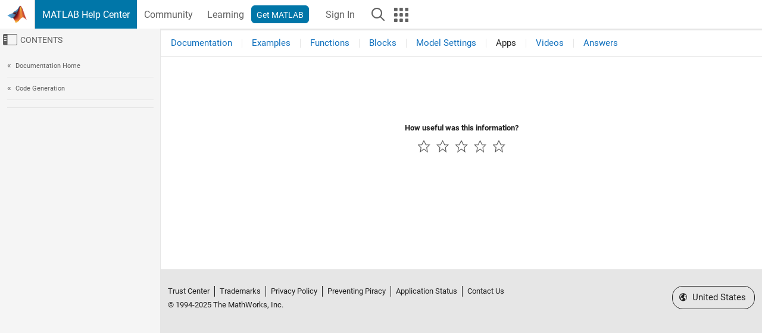

--- FILE ---
content_type: application/ecmascript
request_url: https://cl.qualaroo.com/ki.js/49559/ahy.js
body_size: 65364
content:
// Qualaroo for mathworks.com
// (C) 2026 Qualaroo. All rights reserved.
// qualaroo.com

//$ site: 42082, generated: 2026-01-09 10:58:29 UTC
//$ client: 2.0.70

KI=(()=>{function S(_){return typeof _}var u,r_,l_,r,x_,g,a,v,d,c,m,U,v_,k,a_,f,O,w_,G,L,w,y,Y,Q,K,V,_,p,y_,q_,z_,S_,q,J,$,j_,I_,Z,A_,__,o,z,T_,N,R,e_,e,t,s,j,I,d_,C_,E_,c_,A,O_,T,C,E,P,B,F,L_,M,D,V_,N_,R_,P_,B_,F_,M_,D_,U_,H_,X_,W_,G_,Y_,Q_,K_,J_,$_,Z_,_e,ee,te,ie,se,oe,ne,re,le,ae,de,ce,pe,ue,me,ke,he,ge,fe,be,xe,ve,we,ye,qe,ze,Se,je,Ie,Ae,Te,Ce,Ee,Oe,Le,Ve,Ne,Re,Pe,Be,Fe,Me,De,Ue,He,Xe,We,Ge,H,Ye,Qe,Ke,Je,$e,Ze,_t,et,tt,it,st,ot,nt,rt,lt,at,dt,ct,pt,ut,mt,X,kt,W,ht,gt,ft,bt,xt,vt,wt,yt,qt,zt,St,jt,It,At,Tt,Ct,p_,Et,Ot,Lt,Vt,Nt,Rt,Pt,Bt,Ft,Mt,Dt,Ut,Ht,Xt,Wt,Gt,Yt,Qt,Kt,Jt,$t,Zt,_i,ei,ti,ii,l,si,oi,n,ni,ri,li,ai,di,ci,i,pi,ui,mi,ki,hi,gi,fi,bi,xi,vi,wi,yi,qi,zi,Si,ji,Ii,Ai,Ti,Ci,Ei,Oi,Li,Vi,Ni,Ri,Pi,Bi,Fi,Mi,Di,Ui,Hi,Xi,Wi,Gi,Yi,Qi,Ki,Ji,$i,Zi,_s,u_=window,h=u_.document,es=h.documentElement,ts=h.location,is=u_.navigator,ss=u_.screen,os=u_.getComputedStyle,m_=void 0,ns=Array,rs=Date,k_=Number,ls=Object,h_=String,as=u_.JSON,t_=clearTimeout,i_=setTimeout,g_="",ds=" ",s_=null,cs=4294967295,ps=1.091,us=10,ms=16,ks=(Math.abs,Math.floor),hs=Math.round,gs=Math.random,fs=decodeURIComponent,bs=encodeURIComponent,xs=isNaN,vs='<svg xmlns="http://www.w3.org/2000/svg" version="1.1"',ws=vs+' viewbox="-100 -100 200 200"',ys=ws+' class="ki-gf"><path d="M 0,-25 0,25"></path></svg>',qs=vs+' viewbox="0 0 100 100" class="ki-wq5"><path d="M 20,42 48,72 88,12"></path></svg>',zs=vs+' viewbox="0 0 100 100" class="ki-w2e"><path d="M 60,50 a 10,10 0 1 1 -20,0 10,10 0 1 1 20,0 z"></path></svg>',Ss='<svg height="6" viewBox="0 0 12 6" width="12" class="ki-fd" xmlns="http://www.w3.org/2000/svg"><path d="m307 67 6 3 6-3v3l-6 3-6-3z" fill="#e5e7ec" fill-rule="evenodd" transform="translate(-307 -67)"/></svg>',js='<svg height="6" viewBox="0 0 12 6" width="12" class="ki-f2" xmlns="http://www.w3.org/2000/svg"><path d="m25 10 6 3 6-3v3l-6 3-6-3z" fill="#e5e7ec" fill-rule="evenodd" transform="matrix(-1 0 0 -1 37 16)"/></svg>',Is='<svg height="12" viewBox="0 0 6 12" width="6" class="ki-um" xmlns="http://www.w3.org/2000/svg"><path d="m8 27 6 3 6-3v3l-6 3-6-3z" fill="#e5e7ec" fill-rule="evenodd" transform="matrix(0 1 -1 0 33 -8)"/></svg>',As='<svg height="12" viewBox="0 0 6 12" width="6" class="ki-kz" xmlns="http://www.w3.org/2000/svg"><path d="m25 27 6 3 6-3v3l-6 3-6-3z" fill="#e5e7ec" fill-rule="evenodd" transform="matrix(0 -1 1 0 -27 37)"/></svg>',Ts={en:"wg",bg:"wmg",es:"wxg",nl:"wm5",fr:"wxb",de:"wxf",it:"wms",zh_cn:"wch",zh:"wch",zh_tw:"wdp","zh-tw":"wdp",tr:"wxl",pl:"wa2",ja:"wx6",fi:"w98",ru:"w_n",uk:"wxa",pt:"wmh",hu:"w9o",cs:"w6a",sl:"wqf",sk:"wa7",sr:"w6c",da:"w_r",ar:"wol",iw:"w9l",sv:"wqt",is:"wmi",lt:"wuo",no:"m5",el:"wqn",ko:"w6s",ph:"w_s",ka:"w9m",af:"wxj",sq:"wmn",am:"w6p",hy:"wah",az:"wan",eu:"wen",be:"w6q",bn:"w6u",bs:"wm0",ca:"w_q",ceb:"w_p",ny:"waj",co:"waf",hr:"wab",eo:"wmu",et:"wm1",tl:"wma",fy:"wx2",gl:"wmv",gu:"weg",ht:"wmf",ha:"w66",haw:"wet",hi:"wai",hmn:"w9g",ig:"we2",id:"wy",ga:"w_6",jw:"wml",kn:"wxd",kk:"wmq",km:"wq2",ku:"wep",ky:"w6b",lo:"wev",la:"w6w",lv:"wak",lb:"w__",mk:"wm2",mg:"wm3",ms:"weh",ml:"we8",mt:"wqu",mi:"wa4",mr:"we1",mn:"wey",my:"w_g",ne:"w9w",ps:"wuf",fa:"wes",ma:"wm6",ro:"wq7",sm:"z4",gd:"wa3",st:"w68",sn:"waa",sd:"wq8",si:"wqq",so:"wxs",su:"we5",sw:"w6f",tg:"wx0",ta:"wea",te:"wxq",th:"w64",uz:"w6m",vi:"wuc",cy:"wmy",xh:"w9i",yi:"wxn",yo:"w9t",zu:"w_m"},b={pr:"-moz-box-sizing",w4e:"color-scheme",w1m:"-moz-box-shadow",wcg:"-ms-box-shadow",wg6:"-webkit-overflow-scrolling",w3h:"-webkit-box-shadow",f6:"background",x5:"background-color",wa:"background-image",f7:"background-position",wx:"background-repeat",_background_position_x:"background-position-x",jf:"background-size",w8x:"baseline",n6:"body",hw:"border",wqm:"border-bottom",wgc:"border-bottom-color",w_t:"border-bottom-width",wqs:"border-collapse",hx:"border-color",wmz:"border-left",n7:"border-left-color",wau:"border-left-width",x7:"border-radius",wxp:"scrollbar-width",waq:"border-right",wos:"border-right-color",wj2:"border-right-width",wdw:"border-spacing",q7:"border-style",wqb:"border-top",w9k:"border-top-width",o2:"border-top-color",xv:"border-width",hv:"bottom",yl:"box-shadow",wgv:"box-sizing",w78:"clear",wyc:"clip",c5:"color",hh:"cursor",n8:"direction",x6:"display",ap:"fill",z5:"float",kh:"font-family",x4:"font-size",tx:"font-style",hk:"font-weight",wk:"height",cj:"left",hj:"line-height",wfv:"list-style-type",wj9:"list-style-position",iz:"margin",fz:"max-height",_h:"max-width",ho:"margin-bottom",i3:"margin-left",ih:"margin-right",qg:"margin-top",dx:"min-height",vk:"min-width",wd0:"opacity",gr:"outline",iq:"overflow",mq:"overflow-x",mx:"overflow-y",cd:"padding",wcu:"padding-inline-end",u2:"padding-bottom",yq:"padding-left",oc:"padding-right",_0:"padding-top",c8:"position",nx:"resize",cx:"right",z7:"stroke",w6x:"stroke-opacity",ay:"stroke-width",wcx:"semibold",waw:"table-layout",hd:"text-align",zc:"text-decoration",wgh:"text-indent",eb:"text-overflow",cb:"top",jz:"vertical-align",p9:"visibility",wof:"-webkit-font-smoothing",ec:"white-space",xo:"width",wdk:"word-wrap",wdq:"word-break",z8:"z-index",zd:"justify-content",kl:"align-items",_y:"content"},x={w5:"0",wcq:"4px",pa:"0 .454em",qn:"100%",w3j:"16",wlj:"18.3em",w2b:"0.625em",wx9:"0.8em",wl_:"1.083em",_g:"1.091em",w4c:"1.118em",wjt:"1.167em",fu:"1.182em",wc_:"1.214em",_z:"1.273em",jc:"1.2em",w24:"1.308em",wjb:"1.333em",dy:"1.364em",uf:"1.417em",u1:"1.454em",nm:"1.545em",dh:"1.5em",wqa:"1.636em",_w:"1.712em",zz:"1.818em",wjy:"1.833em",wcv:"1.957em",wl1:"0em",h6:"1em",wcl:"1px",wcc:"13px",w37:"331px",wj0:"10em",d2:"1%",w29:"20",wlq:"20em",w6d:"22.2em",wer:"26.091em",w97:"27em",fg:"2",wxm:"20%",w6h:"25%",a1:"2.273em",w1p:"2.2em",wgl:"2.348em",w4z:"2.364em",wgy:"2.454em",p6:"2.4em",w88:"2.5em",vn:"2.545em",woe:"2.063em",mb:"2.723em",wg0:"2.813em",dz:"2.909em",k7:"2em",wcn:"30",weq:"30em",wxc:"32em",w48:"33.3em",wj7:"33.5em",wap:"37.189em",w15:"38.636em",w6v:"3.182em",pp:"3.636em",dj:"3em",zm:"400",zm:"400",w4y:"4em",w8a:"5em",w6o:"4.4em",aw:"50%",wf2:"5.5em",w8p:"5.636em",w23:"7em",w_v:"7.501em",wx3:"75%",zn:"800",wef:"88%",ok:"8em",wo4:"8%",o8:"98%",w8k:"9em",wee:"80%",wog:"7px",nc:"0 0 0 1em",wlu:"0 0 1em 0",wa9:"0 0 1em 1em",w3a:"0 1em 0 0",wlz:"1em 0 0 0",w92:"1em 1em 0 0",wci:"1em 0 1em 1em",w2v:"1em 0",p2:"0 0 .636em .636em",w4d:"0 .636em .636em 0",wj5:"0 1.167em .583em 1.167em",w2w:"0 1.333em 0 1.333em",wo2:"0 1.364em 0 1.364em",wex:"0 1.364em 1em 1.364em",w8f:"0 .182em .182em 0",w1w:"0 0 8px",_10px_5px_10px_35px:"10px 5px 10px 35px",kg:"0 .182em .182em .182em",wju:"0 .545em 0 .545em",w1f:"0 .5em",wd_:".636em 2.273em .636em 1.091em",wxy:"1em 1.364em 0 1.364em",w1l:".091em 0 .091em .091em",w27:".182em 0 0 .182em",oh:".182em 0 .182em .182em",mj:".182em .182em 0 .182em",wf_:".182em .182em .182em 0",w9p:".469em .782em .469em .782em",w2q:".364em .545em",w7h:".636em 0 0 .636em",w3l:".636em .636em 0 0",wek:".909em 1.182em .909em 2.636em",w6l:"1em 1em 1em 2.636em",w7b:"1em 1em 1em 1em",wqv:"1.2em 1.2em 1.2em 1.2em",wez:"0px 0px 2.2em 0.2em rgba(0,0,0,.2)",jo:".091em",w47:".122em",wyu:".125em",za:".182em",db:".2em",w7c:".25em",dc:".364em",w8r:".419em",fc:".454em",nu:".545em",u9:".5em",w4w:".636em",w4q:".682em",wc2:".6em",ed:".727em",wdz:".786em",w28:".818em",wjv:".824em",wod:".846em",w7i:".867em",yu:".909em",wxt:".9",wdr:"-11.1em",wgo:"-12.818em",w1t:"-16.6em",w_c:"-1.636em",wgt:"-1em",f0:"-2.273em",wm_:"-2.545em",w1c:"-150px",wou:"-10px",w_1:"-.091em",ac:"-.182em",wa6:"-.273em",w2z:"-.364em",wy0:"-.454em",uc:"-.636em",w_j:"-.625em",qc:"absolute",w7o:"antialiased",zf:"auto",a4:"block",e3:"border-box",woo:"both",wob:"break-word",w3z:"break-all",w7x:"table",ia:"center",wfr:"center center",wav:"collapse",w32:"contain",w_i:"content-box",w2r:"cover",wdx:"disc",e9:"ellipsis",fo:"fixed",w3w:"courier, fixed",ew:"helvetica, arial, sans-serif",vp:"hidden",f5:" !important",ak:"inherit",wlk:"inline-block",w3e:"italic",cj:"left",w13:"line-through",n9:"middle",_9:"no-repeat",h7:"none",jg:"normal",yj:"nowrap",w3d:"outside",wqi:"Open Sans",i4:"pointer",q2:"relative",cx:"right",f3:"rtl",vh:"solid",wh:"text",cb:"top",o0:"touch",j0:"transparent",d1:"underline",w9u:"uppercase",oj:"vertical"},f_={wa8:"ki-wx8-",wal:"ki-wx7-",wq6:"ki-w91-",_dropdown_id:"ki-wmx-",w83:36e5,mz:.0138,w4n:/macintel/gi,wcw:/(iphone|ipod)/gi,wc9:/(?:chrome\/)(\d+(:?\.\d+)?)/gim,w8i:/(?:android )(\d+(:?\.\d+)?)/gim,wdn:/(?:firefox\/)(\d+(:?\.\d+)?)/gim,w1g:/(?:msie |edge\/|trident\/.*; rv:)(\d+(:?\.\d+)?)/gim,w81:/(?:safari[\/ ])(\d+(:?\.\d+)?)/gim,w2a$zopim_:"$zopim",w1u:"abort",w_9:"activeElement",k9:"addEventListener",w2g:"analytics",w1d:"api.box.show",wcz:"api.box.expand",w7s:"api.chat.sendNotificationToOperator",z6:"appendChild",qx:"apply",jk:"aria-label",w_u:"aria-labelledby",gb:"attachEvent",wdg:"attributes",w4g:"BackCompat",w3y:"bottom",w4x:"btoa",wy3:"bubble",wgz:"button",tb:"call",tc:"charAt",vw:"charCodeAt",w1i:"charset",wow:"checked",uw:"children",wc7:"city",ud:"className",j2:"click",wxx:"mouseover",w42:"mouseenter",w8e:"mouseleave",w2d:"clientHeight",w_3:"clientWidth",wdy:"compatMode",wgu:"complete",zp:"concat",wdv:"country_code",_d:"cookie",w74:"cookieEnabled",w7q:"create",ax:"createElement",w4_:"createTextNode",wje:"cssRules",e6:"cssText",wd7:"currentStyle",wyq:"detachEvent",w7d:"dialog",ju:"disabled",w8h:"display",wdd:"DOMContentLoaded",wmd:"domain",wfl:"dropdown",w70:"devicePixelRatio",wc8:"fromCharCode",w2p:"focus",wcj:"follow",y3:"function",wdi:"_gaq",wy4:"get",cc:"getAttribute",w3i:"gestureend",wo0:"getElementById",er:"getElementsByTagName",m7:"getTime",w7w:"getVariationMap",w7m:">",c9:"hasOwnProperty",won:"head",w72:"height",w_k:"hostname",pn:"href",tj:"id",ib:"indexOf",z1:"innerHTML",fv:"innerText",w73:"innerHeight",w35:"innerWidth",wyw:"Intercom",wa5:"NEGATIVE_INFINITY",w7g:"<>",w69:"POSITIVE_INFINITY",wls:"input",w_h:"input,textarea",y6:"input[type=text],textarea",cw:"join",uy:"keys",w1_:"keyCode",w8b:"keydown",m0:"_kiq",w9b:"_kmq",w3b:"variationMap",w80:"_veroq",woj:"olark",w4a:"open_chat_window",wo1:"openProactiveChat",wya:"optimizely",w4i:"opacity",wd2:"LC_API",wfa:"lastIndex",pv:"left",w7:"length",w2s:"<",wly:"lastIndexOf",n1:"livechat",w2o:"lang",w3t:"load",w34:"loaded",wdj:"locale",dg:"localStorage",wq_:"location",wcm:"map",jn:"match",w8n:"message",o9:"mousemove",_q:"name",wyl:"nn",p0:"no",wf3:"to",ob:"toUTCString",w7l:"toFixed",w4u:"top",mu:"track",wd3:"trackEvent",wg3:"eee",wja:"em",wjg:"=",w1j:"exec",g6:"object",wlv:"onload",_1:"onreadystatechange",wl7:"open",wcy:"orientation",wj8:"orientationchange",zj:"parentNode",pw:"parse",wl0:"platform",u3:"preventDefault",w76:"propertyIsEnumerable",w2:"push",w6r:"pop",vj:"px",mp:"querySelector",ep:"querySelectorAll",y9:"QUALAROO_DNT",nd:"readyState",w2i:"readystatechange",wlf:"referrer",w86:"region_code",w8t:"reload",i6:"replace",wgw:"responseText",w1x:"resize",wfi:"right",w3x:"removeChild",wg1:"removeEventListener",eq:"role",ey:"row",wjs:"rules",w2_:"SnapABug",ef:"scroll",wdo:"scrollHeight",g3:"scrollTop",ov:"send",q3:"setAttribute",wl4:"setRequestHeader",w3s:"setText",wck:"setTitle",t1:"shift",w77:"show",w7j:"showNewMessage",v9:"slice",wom:"sort",vf:"split",wg5:"splice",py:"src",wox:"title",woa:"state",op:"status",ea:"stopPropagation",hl:"style",w1a:"styleSheets",w46:"submit",jh:"substring",yk:"tabindex",a6:"tagName",j8:"target",ao:"test",zq:"text",w4j:"text/css",w89:"text/javascript",jv:"toLowerCase",w7t:"toUpperCase",jl:"toString",aa:"type",p7:"unshift",wf7:"userAgent",w1o:"utf-8",hp:"value",cm:"nodeid",wdl:"window",w39:"withCredentials",w4f:"width",w6z:"XDomainRequest",yz:"XMLHttpRequest",wld:"yes",e8:"zIndex",wy8:"qualaroo_log_level",zl:"qualaroo_accessibility_mode"},Cs={wf4:'<div id="ki-xn" class="ki-xn"  nodeid=%!%val%!%><button id="ki-yp"class="ki-wv"></button><div id="ki-hf" class="ki-hf"></div><button class="ki-vu"><svg height="12" viewBox="0 0 12 12" width="12" xmlns="http://www.w3.org/2000/svg"><path d="m185.155235 64.1859459-8.271249-.0232019 3.766657-3.7335267c.329984-.3268661.329984-.8571049 0-1.1839226-.329983-.3270596-.864961-.3270596-1.194457 0l-5.208699 5.1626473c-.329983.3268661-.329983.8571532 0 1.1839226l5.208699 5.1628891c.164943.1635781.38111.2452463.597229.2452463.216118 0 .432286-.0816682.597228-.2452463.329984-.3268661.329984-.8571049 0-1.1838743l-3.766657-3.7337201 8.271249.0232018c.466484 0 .844765-.3748806.844765-.8372318s-.378232-.8371834-.844765-.8371834z" fill="#e5e7ec" transform="matrix(0 1 -1 0 71 -174)"/></svg></button><button class="ki-v6"><svg height="12" viewBox="0 0 12 12" width="12" xmlns="http://www.w3.org/2000/svg"><path d="m179.185946 269.844765-.023202 8.271249-3.733527-3.766657c-.326866-.329984-.857105-.329984-1.183922 0-.32706.329983-.32706.864961 0 1.194457l5.162647 5.208699c.326866.329983.857153.329983 1.183923 0l5.162889-5.208699c.163578-.164943.245246-.38111.245246-.597229 0-.216118-.081668-.432286-.245246-.597228-.326866-.329984-.857105-.329984-1.183875 0l-3.73372 3.766657.023202-8.271249c0-.466484-.374881-.844765-.837232-.844765s-.837183.378232-.837183.844765z" fill="#e5e7ec" transform="translate(-174 -269)"/></svg></button><button class="ki-tk" id="ki-tk"></button></div>',ic:{qr:'<div  tabindex="0" class="ki-h8"  nodeid=%!%val%!%><span class="ki-q4 ki-_2">'+qs+"</span>%!%wl%!%%!%tf%!%</div>",fn:'<label tabindex="0" class="ki-h8"  nodeid=%!%val%!%><input type="checkbox" class="ki-fn" name="qual_answer"  />%!%wl%!%%!%tf%!%</label>',ck:'<div tabindex="0" class="ki-h8"  nodeid=%!%val%!%><span  class="ki-q4 ki-ol_ans_tick_dot_">'+zs+"</span>%!%wl%!%%!%tf%!%</div>",kx:'<label tabindex="0" class="ki-h8"  nodeid=%!%val%!%><input  type="radio" class="ki-kx" name="qual_answer"  />%!%wl%!%%!%tf%!%</label>'},wy6:'<span class="ki-i5"></span><span class="ki-a5">&times;</span>'+(ws=ws+' class="ki-gc"><path d="M -25,0 25,0"></path></svg>')+ys+js+Is+As+Ss},o_={j6:400,woy:3e3,w1v:.9,w8c:us,m1:20,wce:us,wgi:88.57,w2c:125,d3:50,wde:600,w36:432e5,wjo:["wh","ah","jy","q8","a3"],gv:["g9","u4","cf","g7","gj","h0","qj","t4","tm","p1","wfo","wl6"],wq4:["fl","jd"],w71:["#ki-wf","#ki-wb","#ki-xn","#ki-hf",".ki-vu",".ki-v6",".ki-a5",".ki-gc",".ki-gf",".ki-wv",".ki-i5"],wl5:["#ki-ql","#ki-qz","#ki-q6","#ki-qual_ol_ans_box"],w8o:'<option value="%!%vx%!%">%!%w85%!%</option>',w2k:'<img  tabindex="0" src="%!%wd1%!%"  nodeid=%!%val%!%>',mv:'<div tabindex="0" class="ki-k8"  nodeid=%!%val%!%>%!%vx%!%</div>',uo:'<%!%k4%!% tabindex="0" class="%!%u5%!%" nodeid=%!%val%!% area-title="%!%_4%!%" area-heading="%!%_j%!%">%!%g4%!%</%!%k4%!%>',w7k:'<input aria-labelledby="%!%w19%!%" name="row%!%gz%!%"  nodeid=%!%val%!% type="radio" data-row-id="%!%gz%!%" value="%!%w25%!%">',ic:{jy:'<div  class="ki-v0" ><div id="ki-wov"><input type="date" id="ki-na" name="trip-start" value=%!%wlb%!% min=%!%wll%!% max=%!%wlp%!% /></div></div>',q8:'<div class="ki-kv"><select tabindex="0" id="%!%wye%!%"  nodeid=%!%val%!% class="ki-kq">%!%wlc%!%</select></div>',ck:'<button tabindex="0" class="ki-h8"  nodeid=%!%val%!%><span class="ki-q4 ki-ol_ans_tick_dot_">'+zs+"</span>%!%wl%!%%!%tf%!%</button>",kx:'<label tabindex="0" class="ki-h8"  nodeid=%!%val%!%><input  type="radio" class="ki-kx" name="qual_answer"  />%!%wl%!%%!%tf%!%</label>',a3:'<div id="ki-pm"><table class="ki-qv"  nodeid=%!%val%!%>%!%wgd%!%</table></div>',qr:'<button tabindex="0" class="ki-h8"  nodeid=%!%val%!%><span class="ki-q4">'+qs+"</span>%!%wl%!%%!%tf%!%</button>",fn:'<label tabindex="0" class="ki-h8"  nodeid=%!%val%!%><input  type="checkbox" class="ki-fn" name="qual_answer" />%!%wl%!%%!%tf%!%</label>',wh:'<textarea id="qual_answer"  nodeid=%!%val%!% class="ki-qd%!%gq%!%"%!%g1%!%>%!%vx%!%</textarea><button id="ki-z0" class="ki-_u" style="display:none;color:#3B5998;"><img id="ki-_ol_screen_icon" src="https://staging.qualaroo.com/images/capture_screenshot_icon.svg" alt="screen-capture icon"><span id="ki-_ol_screen_text">Capture Screenshot</span></button>',ah:'<input id="qual_answer"  nodeid=%!%val%!% class="ki-iv%!%gq%!%" type="text" value="%!%vx%!%"%!%g1%!%/>',gw:'<div id="qual_answer" nodeid=%!%val%!% class="ki-w2m"></div>',vr:'<div id="ki-tv" class="ki-tv"  nodeid=%!%val%!%>%!%mv%!%</div>',a7:'<div id="ki-qp"  class="ki-qp">      <button class ="ki-vo" nodeid=%!%val%!% >&#x2606</button>      <button class ="ki-vo" nodeid=%!%val%!% >&#x2606</button>      <button class ="ki-vo" nodeid=%!%val%!% >&#x2606</button>      <button class ="ki-vo" nodeid=%!%val%!% >&#x2606</button>      <button class ="ki-vo" nodeid=%!%val%!% >&#x2606</button>    </div>',av:'<div id="ki-v8"  nodeid=%!%val%!% class="ki-v8">%!%wlg%!%</div>',al:'<div id="ki-vg"  nodeid=%!%val%!% class="ki-vg">%!%wl9%!%</div>'},w2y:'<div class="ki-ou" >'+vs+' viewbox="-10 -10 148 148" class="ki-wln"><path class="ki-wy_" d="m 128,64 a 64,64 0 1 1 -128,0 64,64 0 1 1 128,0 z"></path><path class="ki-w3p" d="m 25.6,67.3 21.9,21.8 c 3.5,3.5 10.4,3.6 14, 0.1 L 104.9,47.3 92.8,34.2 54.4,71.4 38.3,55.2 z"></path></svg></div>',wgj:'<hr class="ki-d6"/>',wc3:'<hr class="ki-wlo"/>',wym:'<div class="ki-e0 ki-w1e"><a class="ki-q5 ki-nq" href="%!%w1%!%"%!%wfq%!% >%!%wh%!%<div class="ki-gy"><div class="ki-gn"></div></div></a></div>',wd8:'<div class="ki-e0"><iframe class="ki-woq" src="//www.facebook.com/plugins/like.php?href=%!%w31%!%&amp;layout=standard&amp;action=like&amp;show_faces=false&amp;colorscheme=%!%wdm%!%" scrolling="no" frameborder="0" allowTransparency="true"></iframe></div>',w2t:'<div class="ki-fj ki-t3">%!%i8%!%</div>',dq:'<form id="ki-ql" class="ki-ql">',wyy:'<div id="ki-ql" class="ki-ql">',wf4:'<div id="ki-xn" class="ki-xn"><div id="ki-hf" class="ki-hf"></div><button class="ki-wv"></button><button class="ki-vu"></button><button class="ki-v6"></button><button class="ki-tk" id="ki-tk"></button></div>',woi:'<div class="ki-kb" style="background-image:url(%!%s3%!%);"></div>',wfb:'<div class="ki-zr"><textarea></textarea></div>',wfd:'<div class="ki-ez" id="qual_answer"><div class="ki-qz" id="ki-qz"><button nodeid=%!%val%!%>0</button><button nodeid=%!%val%!%>1</button><button nodeid=%!%val%!%>2</button><button nodeid=%!%val%!%>3</button><button nodeid=%!%val%!%>4</button><button nodeid=%!%val%!%>5</button><button nodeid=%!%val%!%>6</button><button nodeid=%!%val%!%>7</button><button nodeid=%!%val%!%>8</button><button nodeid=%!%val%!%>9</button><button nodeid=%!%val%!%>10</button></div><div class="ki-_o"></div><div class="ki-wge"><div class="ki-w8d">%!%wfz%!%</div><div class="ki-wo8">%!%wft%!%</div><div class="ki-_o"></div></div></div>',wca:'<div class="ki-gg" id="ki-gg-%!%ag%!%"></div>',w1k:'<div class="ki-w3k">* Required field</div>',yf:'<p id="ki-yf" class="ki-yf" nodeid="%!%val%!%" >%!%wf9%!%</p>',wlh:'<div class="ki-e0"><button id="ki-q6" class="ki-q5 ki-q6">%!%w8%!%<div class="ki-gy"><div class="ki-gn"></div></div></button></div>',wli:'<span class="ki-zb"><input type="text" value=""/></span>',wcp:'<div class="ki-a0">%!%wl%!%%!%e2%!%</div>',w41:'<div class="ki-t5">%!%wl%!%%!%e2%!%</div>',wl2:'<label for="qual_answer" tabindex="0" class="ki-a0" id="ki-a0">%!%wl%!%</label>',w3g:'<div id="ki-ng" class="ki-ng">%!%wl%!%</div>',w12:'<div class="ki-fj" aria-label="%!%w2l%!%">%!%wjd%!%</div>',w3r:'<div class="ki-yn%!%gq%!%">%!%wj%!%%!%w44%!%</div>',d8:'<div class="ki-c6" id="ki-c6">'+vs+' viewbox="0 0 21 12" class="ki-ek"><path d="M 4.00 4.01 C 7.15 4.61 8.80 0.73 11.90 1.00 C 13.71 1.37 15.17 2.67 16.89 3.33 C 16.76 2.67 16.49 1.37 16.36 0.72 C 18.30 1.22 19.61 2.84 20.18 4.70 C 18.53 5.19 16.87 5.67 15.21 6.15 C 15.46 6.87 15.96 8.31 16.21 9.03 C 13.64 8.38 13.13 4.64 16.32 4.61 C 14.24 3.74 11.78 1.31 9.62 3.32 C 7.31 6.08 1.23 6.74 0.77 2.15 C 1.82 2.79 2.62 4.13 4.00 4.01 z"></path><path d="M 8.89 4.39 C 11.42 4.49 12.95 6.35 13.31 8.74 C 13.91 8.97 15.10 9.42 15.70 9.64 C 15.69 10.23 15.69 11.41 15.68 12.00 L 15.25 12.00 C 15.35 11.90 15.55 11.70 15.65 11.60 C 11.41 11.34 11.12 6.97 8.89 4.39 z"></path></svg><a href="%!%sg%!%" target="_blank">%!%s8%!%</a></div>',wj_:'<div class="ki-c6" id="ki-c6"><a id="ki-yd" href="https://qualaroo.com/?from=nudge" target="_blank" style="font-size:12px;text-decoration:none;">Get your own <span style="border-bottom:1px dotted;margin-right: 4px;">FREE Nudge</span> <img src="%!%sg%!%" alt="ProProfs Qualaroo" style="height:9px;display:inline-block;"></a></</div>',wok:'<div class="ki-yx">%!%wc0%!%%!%d8%!%<div class="ki-_o"></div></div>',w3v:200,w17:/%!%([^%]+)%!%/g,wjz:'<button class="ki-wv"></button><div class="ki-wfm" style="background-image:url(%!%pj%!%);"></div><div class="ki-mf"><div class="ki-uv">%!%wl%!%</div><div class="ki-u8">%!%xc%!%</div><div class="ki-ub">%!%k3%!%</div></div>',wji:'<button class="ki-wv"></button><div class="ki-e1"><div class="ki-uv">%!%wl%!%</div><div class="ki-u8">%!%xc%!%</div><div class="ki-ub">%!%k3%!%</div></div>',w7_:"%!%uh%!%%!%w11%!%?id=%!%hz%!%%!%w4m%!%&cid=%!%k1%!%&ref=%!%nj%!%&p=%!%p8%!%&u=%!%tn%!%&au=%!%w43%!%&tz=%!%w7n%!%&l=%!%w49%!%%!%wdf%!%%!%w2x%!%&_%!%df%!%",wy6:'<div class="ki-i5"></div><svg xmlns="http://www.w3.org/2000/svg" version="1.1" viewbox="-100 -100 200 200" class="ki-a5"><path d="M -50,-50 50,50"></path><path d="M 50,-50, -50,50"></path></svg>'+ws+ys+js+Is+As+Ss},n_={wgg:m_,k6:m_,dk:!1,nv:-1,h5:m_,xb:m_,cp:m_,xm:m_,x1:[],m6:m_,j4:m_,sj:m_,fb:0,s4:m_,z8:0},b_={},Es=s_,Os=("function"!=typeof Object.assign&&Object.defineProperty(Object,"assign",{value:function(_,e){if(null==_)throw new TypeError("Cannot convert undefined or null to object");for(var t=Object(_),i=1;i<arguments.length;i++){var s=arguments[i];if(null!=s)for(var o in s)Object.prototype.hasOwnProperty.call(s,o)&&(t[o]=s[o])}return t},writable:!0,configurable:!0}),Object.entries||(Object.entries=function(_){for(var e=Object.keys(_),t=e.length,i=new Array(t);t--;)i[t]=[e[t],_[e[t]]];return i}),u=function(_){return _},Oe={undefined:"mw",boolean:"wg4",number:"_p",string:"j1",function:"aj",Undefined:"mw",Null:"wyk",Boolean:"wg4",Number:"_p",String:"j1",Function:"aj",Array:"io",StyleSheetList:"io"},r_=function(_){var e;return _===s_?"wyk":_===m_?"mw":Oe[S(_)]||(e={}[f_.jl][f_.tb](_)[f_.v9](8,-1),Oe[e])||(_ instanceof ns||_[f_.w76]("0")&&_[f_.w7]!==m_?"io":"ij")},l_=(()=>{var t,e,i={xj:"info",kp:"info",ex:"log",vy:"warn",h9:"error"},s={xj:1,kp:2,ex:3,vy:4,h9:5},o={debug:"xj",info:"kp",log:"ex",warn:"vy",error:"h9"},n="h9",r=s[n];try{t=global.console}catch(_){t=u_.console}return{nb:e=function(_){return!!s[_]&&(r=s[n=_],!0)},wfg:function(_){e(o[_])},wd6:function(){return n},w6:function(){var _,e=[];return!((e=e[f_.v9][f_.tb](arguments,0))[f_.w7]<2||(s[_=e[0]]||0)<r||!t||!(_=i[_])||!t[_]&&!t[_=i.ex]||(e[f_.t1](),e[f_.p7]("Qualaroo:"),0))}}})(),r=function(_){return _[f_.i6](/([.*+?\^=!:${}()\|\[\]\/\\])/g,"\\$1")},g=function(_,e,t,i){return i||(_[f_.wfa]=0),i=_[f_.w1j](e),_=t&&k_(t)||0,i===s_?g_:i[_]},Le=ls[f_.w7q]||function(_){function e(){}return e.prototype=_,new e},a=function(_){return Le(_)},m=function(_,e){for(var t in e||ls[f_.uy](_))_[f_.c9](t)&&delete _[t]},Ve=(x_=function(_,e){return e?new RegExp(_,e):new RegExp(_)})("^j1|_p|wyk|wg4|mw$"),c=Ne=function(_){var e,t,i,s={};for(e in _)i=_[e],(t=r_(i))[f_.jn](Ve)?s[e]=i:"ij"===t&&(s[e]=Ne(i));return s},v=function(_){var e,t,i=g_,s=h_[f_.wc8],o=h_(_);for(o=o[f_.i6](/\r\n/g,"\n"),e=0;e<o[f_.w7];e++)(t=o[f_.vw](e))<128?i+=s(t):i=127<t&&t<2048?(i+=s(t>>6|192))+s(63&t|128):(i=(i+=s(t>>12|224))+s(t>>6&63|128))+s(63&t|128);return i},"mw"===r_(zs=u_[f_.w4x])&&(Re="ABCDEFGHIJKLMNOPQRSTUVWXYZabcdefghijklmnopqrstuvwxyz0123456789+/=",zs=function(_){for(var e,t,i,s,o,n,r=v(_||g_),l=r[f_.w7],a=g_,d=0;d<l;)i=(e=r[f_.vw](d++))>>2,s=(3&e)<<4|(e=r[f_.vw](d++))>>4,o=(15&e)<<2|(t=r[f_.vw](d++))>>6,n=63&t,xs(e)?o=n=64:xs(t)&&(n=64),a+=Re[f_.tc](i)+Re[f_.tc](s)+Re[f_.tc](o)+Re[f_.tc](n);return a}),d=zs,Me=function(_,e){return Pe[e]},U=function(_){return Fe=Q.cu("z2")||{},(Be=Object.keys(Fe).reduce(function(_,e){return _[e]=Fe[e],_},{})).identity=Q.cu("aq"),Be.last_answer=Q.cu("w3q"),Pe=_.xw,_=(_.xr||g_)[f_.i6](o_.w17,Me),_="jg"==Q.cu("fk")?_[f_.i6](/\$\{([a-zA-Z0-9_]*)\}/g,function(_,e){return Be[e]||g_}):_},De=!![][f_.ib],v_=function(_,e){var t,i,s;if(De)return _[f_.ib](e);for(i=-1,s=_[f_.w7],t=0;t<s;t++)if(e===_[t]){i=t;break}return i},Ue=!!ls[f_.uy],k=function(_){var e,t;if(Ue)return t=ls[f_.uy](_);for(e in t=[],_)_[f_.c9](e)&&t[f_.w2](e);return t},He=function(){return(65536*(1+gs())|0)[f_.jl](ms)[f_.jh](1)},O=function(){return He()+He()+"-"+He()+"-"+He()+"-"+He()+"-"+He()},Xe=function(_,e){return _<<e|_>>>32-e},We=function(_){for(var e=g_,t=7;0<=t;t--)e+=(_>>>4*t&15)[f_.jl](ms);return e},w_=function(_){for(var e,t,i,s,o,n,r,l,a=[],d=new ns(80),c=1732584193,p=4023233417,u=2562383102,m=271733878,k=3285377520,h=v(_),g=h[f_.w7],f=0;f<g-3;f+=4)t=h[f_.vw](f)<<24|h[f_.vw](f+1)<<ms|h[f_.vw](f+2)<<8|h[f_.vw](f+3),a[f_.w2](t);switch(g%4){case 0:f=2147483648;break;case 1:f=h[f_.vw](g-1)<<24|8388608;break;case 2:f=h[f_.vw](g-2)<<24|h[f_.vw](g-1)<<ms|32768;break;case 3:f=h[f_.vw](g-3)<<24|h[f_.vw](g-2)<<ms|h[f_.vw](g-1)<<8|128}for(a[f_.w2](f);a[f_.w7]%ms!=14;)a[f_.w2](0);for(a[f_.w2](g>>>29),a[f_.w2](g<<3&cs),e=0;e<a[f_.w7];e+=ms){for(f=0;f<ms;f++)d[f]=a[e+f];for(f=ms;f<=79;f++)d[f]=Xe(d[f-3]^d[f-8]^d[f-14]^d[f-ms],1);for(s=c,o=p,n=u,r=m,l=k,f=0;f<=19;f++)i=Xe(s,5)+(o&n|~o&r)+l+d[f]+1518500249&cs,l=r,r=n,n=Xe(o,30),o=s,s=i;for(f=20;f<=39;f++)i=Xe(s,5)+(o^n^r)+l+d[f]+1859775393&cs,l=r,r=n,n=Xe(o,30),o=s,s=i;for(f=40;f<=59;f++)i=Xe(s,5)+(o&n|o&r|n&r)+l+d[f]+2400959708&cs,l=r,r=n,n=Xe(o,30),o=s,s=i;for(f=60;f<=79;f++)i=Xe(s,5)+(o^n^r)+l+d[f]+3395469782&cs,l=r,r=n,n=Xe(o,30),o=s,s=i;c=c+s&cs,p=p+o&cs,u=u+n&cs,m=m+r&cs,k=k+l&cs}return(i=We(c)+We(p)+We(u)+We(m)+We(k))[f_.jv]()},Ge=!![][f_.p7],p_={om:!(Ct={wff:3e3,uh:"https://turbo.qualaroo.com/",wjn:"https://app.qualaroo.com/nudge_actions/",wg7:["om","wy9","jr","ux","wfs"],w8s:{jg:[1,0,1,1,1],_k:[0,1,1,0,1],w4v:[0,0,1,1,1],po:[0,1,0,0,0],wb:[0,1,0,0,0]},fx:{ww:9,l7:m_,w0:"h0",lh:"p1",ug:["w_d","wmt"],vb:!(Y=function(_,e){return Ge?_[f_.p7](e):(_[f_.wg5](0,0,e),_[f_.w7])}),l8:!(y=function(_){for(var e,t,i,s=_[f_.w7];0<s;s--)e=ks(gs()*s),i=_[t=s-1],_[t]=_[e],_[e]=i;return _}),lq:!0,wcs:!function(_,e){var t,_=h_(_),e=e-_[f_.w7];return e<1||((t=[])[f_.w7]=1+e,_=t[f_.cw]("0")+_),_},fh:m_,l9:2e4,l4:3e4,s3:m_,wa0:"Jan,Feb,Mar,Apr,May,Jun,Jul,Aug,Sep,Oct,Nov,Dec",s6:"Most likely",sx:"Not likely",w20:"dark",w20:"dark",l2:[],r1:"Take our 10s survey",lg:!0,ur:"[data-uri]",rj:"Yes, I&#39;ll give feedback",lr:"We love feedback!",w8:"SEND",lw:1e4,lp:!0,zg:!(w=function(_){var e,t,i,s,o={},n={},r=_.g2,l=_.g5,a=_.d7,d=!!_.yw;if(a)s=a;else{for(i=(s=k(r)[f_.zp](k(l)))[f_.w7],e=0;e<i;e++)o[s[e]]=!0;s=k(o)}for(l[f_.c9]("f3")&&s[f_.w2]("f3"),i=s[f_.w7],e=0;e<i;e++)l[t=s[e]]===m_&&!d||!l[f_.c9](t)?n[t]=r[t]:n[t]=l[t];return n}),c3:!(L=function(){var _=f_.ob,e=f_.jh,t=f_.wly,i=f_.w83,s=f(),o=f(s.getFullYear(),0,1,0,0,0,0),s=f(s.getFullYear(),6,1,0,0,0,0),n=o[_](),r=f(n[e](0,n[t](ds)-1));return n=s[_](),s=[_=(_=(o-r)/i)!==(r=(s-f(n[e](o=0,n[t](ds)-1)))/i)&&(o=1,0<=_-r)?r:_],o&&s[f_.w2](o),s}),rq:2e3,lu:0,rm:0,s4:.5,sj:us,fb:0,s8:"Nudge by Qualaroo [?]",sg:"https://qualaroo.com/?from=nudge",ln:"Thank You!",wc:g_},w4o:["o7","wfk","y2","wyf","wyr","wfn","wyh","_c","yh","wgf","kd","e5","p4","wyn","wyd","dw","wl8"]}),wfs:!(G=function(){return f()[f_.m7]()}),jr:!(f=function(){var _=[];return 0===(_=_[f_.v9][f_.tb](arguments,0))[f_.w7]?new rs:1===_[f_.w7]?new rs(_[0]):new rs(_[0],_[1],_[2],_[3],_[4],_[5],_[6])}),wy9:!(a_=function(_,e){var t,i,s,o,n,r;if(!_)return m_;for(s=_,n=!0,r="j1"===r_(e||g_)?h_(e)[f_.vf]("."):e[f_.v9](0),i=0;i<20&&(t=r[f_.t1]())!==m_;i++){if((o=s[t])===m_||o===s_){n=!1;break}s=o}return n?s:m_}),ux:!1,d5:m_,_f:m_,fk:m_,_m:m_,y7:s_,ua:0,yv:0,dm:0,k2:0,y8:0,z2:{},_8:g_,dn:1,z9:m_,qu:{},jb:m_,mm:!0,pc:!0,n3:s_,wyt:m_,wlt:m_,dl:!1,fh:g_,m4:[],vz:m_,aq:m_,pk:[],wg_:[],y0:[],e4:!1,ym:m_,z3:!1,va:s_,j5:s_,hz:m_,f1:m_,i0:s_,v7:s_,uq:0,g0:0,jm:m_,f9:m_,_x:m_,_a:m_,wyz:!0,o5:!0},Et={},qs=function(){for(var _,e=Ct.w4o,t=e[f_.w7],i=0;i<t;i++)_=e[i],Et[_]=[]},Ot=function(_,e,t,i){_=Et[_];return!!_&&(t={w30:t||s_,wl3:e},i?Y(_,t):_[f_.w2](t),!0)},yt={w79:function(_){this.df=G(),this.yy=!1,this.o6=[],this.wc=_||g_},w_l:function(){return this.yy},w_z:function(){return this.w8v},w67:function(){return this.df},wxv:function(){return this.wc},weu:function(_,e,t){this.o6[f_.w2]({tu:_,w45:e||[],w7e:t||s_})},w61:function(_){this.w8v=_},oo:function(_){var e,t,i,s,o=this.o6,n=o[f_.w7];if(!this.yy){for(s=0;s<n;s++)i=(t=o[s]).w7e,e=t.tu,t=[_][f_.zp](t.w45),e[f_.qx](i,t);this.yy=!0}return this.yy}},qt=function(_){var e=a(yt);return e.w79(_),e},H=function(){var _,e,t,i,s,o,n=[],r=(n=n[f_.v9][f_.tb](arguments,0))[f_.t1](),l=Et[r],a=qt(r);if("io"!==r_(l))return!1;for(i=[a][f_.zp](n),e=l[f_.w7],_=0;_<e;_++)if(t=(o=l[_]).w30,"aj"===r_(o=o.wl3)&&(s=o[f_.qx](t,i),"ij"===r_(s))&&!1===s.is_valid)return a.oo(!0),s;return a.oo(),{}},Ye=function(_,e){var t,i,s=[],o=Et[_],n=o[f_.w7];if("io"!==r_(o))return!1;for(t=0;t<n;t++)(i=o[t]).wl3!==e&&s[f_.w2](i);return o[f_.w7]=0,o[f_.w2][f_.qx](o,s),!0},zt=[],St={close:{f4:"close",t6:"dw",tp:function(_,e){return this.tu(e)}},showhideNudge:{f4:"showhideNudge",t6:"kd",tp:function(_,e){return this.tu(e)}},nodeRendered:{f4:"nodeRendered",t6:"p4",tp:function(_,e,t,i){return this.tu(e,t,i)}},screenerReady:{f4:"screenerReady",t6:"_c",tp:function(_,e,t,i){return this.tu(e,t,i)}},show:{f4:"show",t6:"e5",tp:function(_,e){var t=p_.hz,e=a_(e,["wy"]),i=a_(p_,["i0","sb"]);return 1<p_.g0?m_:this.tu(t,e,i)}},noTargetMatch:{f4:"noTargetMatch",t6:"wl8",tp:function(){return this.tu()}},submit:{f4:"submit",t6:"yh",tp:function(_,e){var t,i,s,o,n,r,l,a,d;if(!e)return!1;if(t=p_.hz,i=a_(p_,["i0","sb"]),s=a_(p_,["va","wy"]),o=[],!(n=e.iy))return!1;switch(r=n[f_.w7],e.q9){case"qr":for(l=[],a=0;a<r;a++)d=n[a],l[f_.w2](d.zv);o[f_.w2]({question:e.vq,answer:l,canonical_name:e.qh});break;case"zo":for(a=0;a<r;a++)d=n[a],o[f_.w2]({question:d.zv,answer:d.i7,canonical_name:d.qo});break;case"wh":case"ah":d=n[0],o[f_.w2]({question:e.vq,answer:d.i7,canonical_name:e.qh});break;default:d=n[0],o[f_.w2]({question:e.vq,answer:d.zv,canonical_name:e.qh})}return this.tu(o,t,s,i)}}},Qe={wcb:function(_,e){var _=St[_];return!!_&&!!Et[_.t6]&&((_=a(_)).tu=e,Ot(_.t6,_.tp,_,!0),zt[f_.w2](_),!0)},w7y:function(_){var e,t,i,s=[];if(!St[_])return!1;for(t=zt[f_.w7],i=0;i<t;i++)(e=zt[i]).f4===_?Ye(e.t6,e.tp):s[f_.w2](e);return zt[f_.w7]=0,zt[f_.w2][f_.qx](zt,s),!0}},Ke=function(_,e,t){var i,s,o,n,r,l;if("io"!==r_(e))return!1;for(n=e[f_.w7],s=0;s<n;s++)for(i=!0,(r=e[s]).wd=t,o=h_(r.wy),_[r.wy=o]=r;i&&(l=null,"xk"===r.wd)&&!0!==r.cr&&("ck"===r.wc||"qr"===r.wc||"q8"===r.wc)&&"io"===r_(r.sc);){var a=parseInt(r.c0,10);a&&1<=a&&a<=3&&(l=r.sc[f_.wg5](-a,a)),y(r.sc),l&&(r.sc=r.sc[f_.zp](l)),i=!1}return!0},Je=(()=>{var _,o,n,e={disableAuto:"disableAutoStart",enableAuto:"enableAutoStart",hideSurvey:"stopNudge",identify:"identity",maximizeSurvey:"maximizeNudge",minimizeSurvey:"minimizeNudge",selectSurvey:"selectNudge",showSurvey:"showNudge",stopSurvey:"stopNudge",setLocation:"setLocation"},i={setLogLevel:function(_){l_.wfg(_)},clearEventHandler:function(_){return Qe.w7y(_),!0},clear:function(){return p_.z2={},!0},disableAutoStart:function(){return!(p_.pc=!1)},disableAutoSelect:function(){return!(p_.mm=!1)},enableAutoStart:function(){return p_.pc=!0},enableAutoSelect:function(){return p_.mm=!0},eventHandler:function(_,e){return Qe.wcb(_,e),!0},identity:function(_){return p_.aq=_?h_(_):m_,p_.mm&&et.kf(),!0},getIdentity:function(_){return"aj"===r_(_)&&(_(p_.aq),!0)},minimizeNudge:function(){p_.z3=!0,H("kd",!0)},maximizeNudge:function(){p_.z3=!1,H("kd",!0)},selectNudge:function(){return E_._6(ts),et.kf()},set:function(t){var _;return"ij"===r_(t)&&(a_(p_,["qu","wda"])&&(t=Object.keys(t).reduce(function(_,e){return _[e.toString().replace(/\s+/g,"_").replace(/[^\w]+/g,"")]=t[e],_},{})),_=w({g2:p_.z2||{},g5:t||{},yw:!1}),l_.w6("xj","Setting custom properties",_),p_.z2=_,p_.mm&&et.kf(),!0)},getProperties:function(_){return"aj"===r_(_)&&(_(p_.z2),!0)},setCookieExpireDays:function(_){return!xs(_)&&(_=hs(k_(_)),p_.dn=_,!0)},setCookieDomain:function(_){return!!_&&(p_._8=_,!0)},setLocation:function(_,e,t){return H("y2"),p_.z9=_,p_.wgx=e,p_.wy7=t,p_.vz&&p_.jb!==m_&&(t_(p_.vz),p_.vz=m_,et.gh()),!0},setMinLabel:function(_){p_.fh=h_(_)||""},showNudge:function(_,e){return et.kf({hz:_,w1r:e})},showNode:function(_){_=h_(_)||g_;return X(_)},skipStartTimers:function(){setTimeout(dt,100)},stopNudge:function(){return xt()},unset:function(_){var e,t,i,s=p_.z2;if("ij"!==r_(s)&&(p_.z2=s={}),"io"!==r_(_))return!1;for(t=_[f_.w7],e=0;e<t;e++)i=_[e],s[f_.c9](i)&&delete s[i];return!0},pageChanged:function(_){return p_.tn=O(),$e("ux")&&c_.wgk(),xt(),E_._6(_||ts),c_.wjx(),et.kf()},getKiqLog:function(_){return"aj"===r_(_)&&(_(p_.pk),!0)},enableAccessibilityMode:function(_){u_.qualaroo_accessibility_mode=!0,_&&(p_.wyz=!!_.focus_first_el,p_.o5=!!_.trap_nudge_focus)}};for(_ in e)e[f_.c9](_)&&(i[_]=i[e[_]]);return o={push:function(_){var e,t=r_(_);p_.pk[f_.w2]([+new Date,"io"===t?_[f_.v9](0):_[f_.jl]()]),"io"===t?(e=_[f_.t1](),i[f_.c9](e)?i[e][f_.qx](i,_):l_.w6("vy","w4t",h_(e))):"aj"===t?_[f_.tb](i):l_.w6("vy","w4t",h_(_))}},{wjp:function(_,e){var t,i,s;for(n&&l_.w6("h9","wqk"),i=(i=_[e])&&"io"===r_(i)?_[e][f_.v9](0):[],n=a(o),_[e]=n,s=i[f_.w7],t=0;t<s;t++)n[f_.w2](i[t]);return n}}})(),vs=function(_,e){var t,i,s,o,n,r,l,_=_||g_,a=e||{},d={},c={r6:"xc",bf:"wp",sf:"xk",rw:"zo"},e=ls[f_.uy](c),p=st(a);for(l in c)a[f_.c9](l)&&Ke(d,a[l][p],c[l]);for(t in m(a,e),d)if(d[f_.c9](t)&&"zo"===(i=d[t]).wd&&r_("io"===i.sf)){for(o=(s=i.sf)[f_.w7],r=[],n=0;n<o;n++)r[f_.w2](d[s[n]]);i.sf=r,i.wc="zo"}a.o1=C_.jq(_||g_),a.j5=d,a.wy=h_(a.wy),e=w({g2:Ct.fx,g5:a.wn||{},d7:k(Ct.fx),yw:!1}),a.wn=e,p_.m4[f_.w2](a)},it=function(){var _,e,t=es[f_.wdg][f_.w2o],i=Ee("lang");return t&&t[f_.hp]?(e=(_=t[f_.hp][f_.jl]()[f_.jv]())[f_.vf]("-")[0],Ts[_]||Ts[e]):i?(e=(_=i[f_.jl]()[f_.jv]())[f_.vf]("-")[0],Ts[_]||Ts[e]):m_},st=function(_){var e,t=_.b4,i=_.r0,s=it();return t&&i&&(e=(!i||"fo"!==i.ba)&&t&&-1<t[f_.ib](s)?s:i.rx,_.wn.f3=-1<["wol","wag"][f_.ib](e)),e},ws=function(_){p_.qu=_},$e=function(_){return-1<v_(Ct.wg7,_)&&p_[_]},ys=function(_){return Ct[_]},js=function(_){return p_[_]},Is=function(_,e){p_[_]=e},Ze=function(_,e){var N,t,i,s,R,o,n,r,l,a,P,d,c,p,B,F,u,m,M,k,D,U,h,g,f,b,H,X,x,W,G,Y,Q,K,J,v=_.wy,w=_.o1||g_,y=_.s9||{},_=is[f_.wf7]||g_,q=c_.w8m,z=c_.wy5,$=p_.aq,S=q("oa"),j=E_.vd("w3c")||{},I=a_(p_,["qu","wc6"]),A=function(){return N&&l_.nb(N),!1};if(e&&(N=l_.wd6(),l_.nb("xj"),l_.w6("xj","Debugging is ON")),-1!==p_.wg_[f_.ib](v))return A();if(l_.w6("xj","PASS - not id service blocked"),!1===p_.wlt)return A();if(l_.w6("xj","PASS - cookies are enabled"),!E_.oy(w))return A();if(l_.w6("xj","PASS - URL check"),j[f_.c9]("qualaroo_preview"))l_.w6("xj","Qualaroo preview mode detected! Skipping all other checks!");else{if(O_.wyj(I),!O_.wla()&&!O_.w8u())return A();if(l_.w6("xj","PASS - frequency caps"),y.qf){T=!1;var e=function(_,e){_=JSON.parse(d_.yr(_)[1]||"{}");return!!_.hasOwnProperty(e)&&{id:_.hasOwnProperty(e)?e:null,date:_[e]||0}},w=y.q1,j=y.qb,I=e("rec_saw",v),e=e("rec_res",v);if(I&&I.id!=v||e&&e.id!=v)return!0;var T,C=new Date(1e3*I.date),E=new Date(1e3*e.date);if(I||e?I&&!e?T=Math.floor((new Date).getTime()/1e3)-Math.floor(C.getTime()/1e3)<86400*j:I&&e&&(T=Math.floor((new Date).getTime()/1e3)-Math.floor(E.getTime()/1e3)<86400*w):T=!1,T)return A()}var Z,__,C;if(l_.w6("xj","PASS - recurring check"),(C=y.wct)&&C.length){var e_=y.wx5||"blacklist",O=p_.wo7,t_=C.some(function(_){return"regexp"==y.wxe?new RegExp(_).test(O):O==_}),i_=!1;switch(O||A(),e_){case"whitelist":0==t_&&(i_=!0,l_.w6("xj","ABORT - IP not on whitelist",O));break;case"blacklist":1==t_&&(i_=!0,l_.w6("xj","ABORT IP on blacklist",O));break;default:i_=!0,l_.w6("h9","ABORT ip policy unknown",e_)}if(i_)return A()}if(l_.w6("xj","PASS - ip check"),(j=y.m2)&&(o=p_.z9||g_,n=p_.wgx||g_,r=p_.wy7||g_,l=j.j9||g_,t=j.m9)){for(s=T=!1,c=0;c<t[f_.w7]&&((i=t[c])[0]&&i[0]===o&&(s=!0),i[1]&&i[1]!==n&&(s=!1),!0!==(s=i[2]&&i[2]!==r?!1:s));c++);switch(l){case"u0":!1===s&&(T=!0,l_.w6("xj","ABORT location not on whitelist",t,o,n,r));break;case"wgs":!0===s&&(T=!0,l_.w6("xj","ABORT - location on blacklist",t,o,n,r));break;default:T=!0,l_.w6("h9","ABORT - location policy unknown",l)}if(T)return A()}if(l_.w6("xj","PASS - geo check"),y.wjq&&(I=x_(y.wjq,"i"),_)&&I[f_.ao](_))return A();if(l_.w6("xj","PASS - user agent exclude"),y.w1h&&(e=x_(y.w1h,"i"),!_||!e[f_.ao](_)))return A();if(l_.w6("xj","PASS - user agent include"),E=p_.jb,w=y.ra,E&&w&&-1===v_(w,E))return A();if(l_.w6("xj","PASS - device type"),C=y.wqc,"ij"===r_(C)){for(a=E_.vd("_5")||g_,P=C.wmw||[],l=C.j9||g_,d=!1,R=P[f_.w7],c=0;c<R;c++)if(B=C_.jq(P[c])||g_,x_(B,"i")[f_.ao](a)){d=!0;break}switch(T=!1,l){case"u0":d||(T=!0,l_.w6("xj","ABORT - referrer not on whitelist",a));break;case"wgs":d&&(T=!0,l_.w6("xj","ABORT - referrer on blacklist",a));break;default:T=!0,l_.w6("h9","ABORT - referrer policy unknown",l)}if(T)return A()}if(l_.w6("xj","PASS - referrer check"),"nk"===(j=y.wm8)&&$===m_)return A();if(l_.w6("xj","PASS - want only identified users"),"m5"===j&&$!==m_)return A();if(l_.w6("xj","PASS - want only anonymous users"),I=y.wq9,"ij"===r_(I))switch(M=w_($),F=I.w_x||{},l=I.j9||g_){case"u0":if(F[M])break;return l_.w6("xj","ABORT - user not on whitelist",M),A();case"wgs":if(F[w_($)])return l_.w6("xj","ABORT - user on blacklist",M),A();break;default:return A()}if(l_.w6("xj","PASS - identity check"),!y.ir&&(u=z(v,"fm"),m=z(v,"t2"),T=!1,u&&(T=!0,l_.w6("xj","ABORT - survey already completed")),T))return A();if(l_.w6("xj","PASS - is persistent"),e=z(v,"wgq"),y.c2&&0<e)return A();if(l_.w6("xj","PASS - show only once per visitor"),y.wf6&&q("wf1")<y.wf6)return l_.w6("xj",y.wf6),A();if(l_.w6("xj","PASS - min all page view count met"),y.wys&&q("o4")<y.wys)return l_.w6("xj",y.wys),A();if(l_.w6("xj","PASS - min unique page view count met"),y.uu&&y.uu.yc&&y.uu.yc.length){T=!1;for(var L,_=y.uu,s_=_.j9,o_=_.yc,n_=0;n_<o_.length;n_++)u=z(L=o_[n_],"fm"),m=z(L,"t2"),L=u||m,("w9d"===s_&&!L||"p5"===s_&&L)&&(T=!0,l_.w6("xj","ABORT - nudge interaction is "+L+" but policy is "+s_));if(T)return A()}if(l_.w6("xj","PASS - nudge interaction"),y.wdt&&(T=!1,w=y.wdt,tt(w)?(u=z(w,"fm"),m=z(w,"t2"),u||m||(T=!0,l_.w6("xj","ABORT - survey not completed",w))):(T=!0,l_.w6("xj","ABORT - survey not completed or activated",w)),T))return A();if(l_.w6("xj","PASS - completed survey"),y.w7v&&(T=!1,E=y.w7v,tt(E)?(u=z(E,"fm"),m=z(E,"t2"),(u||m)&&(T=!0,l_.w6("xj","ABORT - survey completed",E))):(T=!0,l_.w6("xj","ABORT - survey completed or activated",E)),T))return A();if(l_.w6("xj","PASS - incompleted survey"),y.wj6&&e>y.wj6)return A();if(y.wmm&&E_.vd("_5"))return A();if(l_.w6("xj","PASS - is direct traffic"),y.wjr&&S<1e3*k_(y.wjr))return A();if(l_.w6("xj","PASS - start date"),y.woz&&1e3*k_(y.woz)<S)return A();if(l_.w6("xj","PASS - end date"),C=y.fw,"ij"===r_(C)){if(!(j=E_.w1b()))return A();if(C.w_y&&j.mo)return A();if(C.mo&&(I="("+C.mo[f_.i6](/\s*,\s*/g,"|")[f_.i6](/\(\)/g,g_)+")",!x_(I,"gi")[f_.ao](j.mo)))return A();if(C.y4&&"any"!==C.y4&&C.y4!==j.y4)return A()}if(l_.w6("xj","PASS - search engine"),void 0!==(k=y.xq)&&"j1"===r_(k)){var V=a_(p_,["z2",U]),q=((_,e,t)=>("undefined"==Os[_]&&(Os[_]=!1),function(){Os[_]||(e.apply(null,Array.prototype.slice.call(arguments)),Os[_]=!0,setTimeout(function(){Os[_]=!1},t))}))("client_errors",function(_){_.join(", ")},1e3);if(Z=V,_=q,w=/([\w_]+)(?=\s*[=><!=])/g,e=(E=k).match(w),__=Object.keys(Z),e=e.filter(function(_){return-1==__.indexOf(_)}),y.cq&&e.forEach(function(_){Z[_]=null}),!(0<e.length?(_(e),!1):(_=E.replace(w,function(_){return"this."+_}),function(_){return Function("return "+_).call(this)}.call(Z,_))))return l_.w6("xj",'FAIL - expression "'+k+'" does not match provided properties',V),A()}else if("ij"===r_(k)){for(U in k)if(k[f_.c9]&&((g=k[U])===m_&&(g=g_),(V=a_(p_,["z2",U]))===m_&&(V=g_),h_(g)!==h_(V)))return l_.w6("xj",k,p_.z2),A()}else if("io"===r_(k))for(c=0;c<k.length;c++){for(D=k[c],h=!1,p=0;p<D.length&&(f=(g=D[p]).wae,(V=h_(a_(p_,["z2",g.w9_]))).match(/^\d+$/)?(V=k_(V),f=k_(f),(g.pd===f_.w2s&&V<f||g.pd===f_.w7m&&f<V)&&(h=!0)):f=h_(f),!(h=!h&&(g.pd===f_.wjg&&V===f||g.pd===f_.w7g&&V!==f)?!0:h));p++);if(!h)return l_.w6("xj","ABORT - invalid custom property expression"),A()}if((u=z(v,"fm"))?(T=!0,l_.w6("xj","ABORT - survey already completed")):l_.w6("xj","PASS - custom properties"),S=y.we3,I=u_[f_.wya],"ij"===r_(S)){if("ij"!==r_(I))return l_.w6("xj","ABORT - optimizely never loaded in time"),A();if(C=S.w6n,j=S.wxu,"aj"===r_(I[f_.wy4])){if((b=(x=I[f_.wy4](f_.woa)[f_.w7w]())[C])===m_)return l_.w6("xj","ABORT - optimizely experiment id not in state list"),A();if(H=a_(b,f_._q),-1===v_(j,H))return l_.w6("xj","ABORT - optimizely experiment name not in state list"),A()}else if(x=I[f_.w3b],"ij"===r_(x)){if((q=x[C])===m_)return l_.w6("xj","ABORT - optimizely returns null"),A();if(-1<q){if(b=a_(I,["data","variations"]),e=a_(I,["data","experiments",C,"variation_ids",q]),!b||!e)return A();if(w=b[e],H=a_(w,f_._q),-1===v_(j,H))return A()}}}if(l_.w6("xj","PASS - optimizely experiments"),_=y.bv,"_p"===r_(_)&&100!==_){if(0===(S=z(v,"dr")))return A();if(1!==S){if(!(ks(100*gs())<_))return c_.tq(v,"dr",0),A();c_.tq(v,"dr",1)}}if(l_.w6("xj","PASS - sample percent"),X=y.wqp,x=y.b8||"lm",X){d=!1,W=X[f_.w7];_:for(c=0;c<W;c++){for(Y=(G=X[c])[f_.w7],d=!0,p=0;p<Y;p++){if(J=(Q=G[p])[0],K=Q[1],0===(J=d_.yr(J))[f_.w7]){d=!1;continue _}if(2===Q[f_.w7]&&K!==J[1]){d=!1;continue _}}if(d)break}if("lm"===x&&!d||"we0"===x&&d)return A()}l_.w6("xj","PASS - cookie check"),l_.w6("xj","ALL CHECKS PASS - Starting survey.")}return A(),!0},tt=function(_){for(var e,t=p_.m4,i=t[f_.w7],s=0;s<i;s++)if((e=t[s]).wy===_)return e;return s_},_t=function(_,e){var t,i,s=-1,o=p_.m4,n=o[f_.w7],r=p_.fk,l=g_;for(p_.hz=m_,p_.f1=m_,p_.i0=m_,p_.v7=m_,i=0;i<n;i++){(d=o[i]).wn.l7;var a,d,c=d.o1||g_;if("_k"===r&&d.persistent_nudge&&(l=U({xr:o_.yf,xw:{wf9:d.persistent_feedback_text,val:d.wy}}),(a=h[f_.ax]("a"))[f_.tj]="ki-w7a"+d.wy,a[f_.z1]=l,p(a,f_.j2,me),(t=h[f_.ax](f_.hl))[f_.z1]=d.persistent_nudge_css,t[f_.e6]=d.persistent_nudge_css,a[f_.z6](t),d.persistent_feedback_shown||(d.persistent_feedback_shown=!0,b_.fl[f_.z6](a))),d.persistent_nudge&&!_)E_.oy(c)&&(l=U({xr:o_.yf,xw:{wf9:d.persistent_feedback_text,val:d.wy}}),(a=h[f_.ax]("a"))[f_.tj]="ki-w7a"+d.wy,a[f_.z1]=l,p(a,f_.j2,me),(t=h[f_.ax](f_.hl))[f_.z1]=d.persistent_nudge_css,t[f_.e6]=d.persistent_nudge_css,a[f_.z6](t),d.persistent_feedback_shown||(d.persistent_feedback_shown=!0,b_.fl[f_.z6](a)));else if(_){if(d.wy===_){if(e){s=i;break}if(Ze(d)&&!d.persistent_nudge){s=i;break}}}else{if(p_.wy9){s=i;break}if(Ze(d)&&!d.persistent_nudge){s=i;break}}}return-1<s&&(p_.hz=d.wy,p_.f1=i,p_.i0=d,p_.v7=d.wn||{},p_.v7.k0=a_(p_,"qu").k0),p_.f1!==m_},me=function(_){var _=_[f_.j8],e=_[f_.a6],e=(_="a"!==e&&"A"!==e?_:_[f_.uw][0])[f_.cc](f_.cm);return u_[f_.m0][f_.w2](["pageChanged"]),u_[f_.m0][f_.w2](["disableAuto"]),u_[f_.m0][f_.w2](["showSurvey",e,!0]),!1},It=function(){var _,e,t=p_.fk,i=p_.y7,s=p_.hz,o=[],s=c_.wy5(s,"t2"),n=a_(p_,["v7","wcs"]);switch(p_.z3=1===s||n,t){case"jg":case"_k":lt();break;case"w4v":case"po":break;case"wb":i&&(_=w({g2:p_.v7,g5:i,d7:k(Ct.fx),yw:!0}),e=w({g2:Ct.fx,g5:_,d7:k(Ct.fx),yw:!1}),p_.i0.wn=e,p_.v7=e);break;default:l_.w6("h9","w9j",t)}return(e=p_.v7).c7=a_(p_,["qu","c7"]),e.c1=a_(p_,["qu","c1"]),e.vb=a_(p_,["qu","w40"]),e.u6=a_(p_,["qu","u6"]),e&&e.l2&&(o=e.l2[f_.v9](0)),e&&e.lg&&e.ur&&e.ur!==Ct.fx.ur&&o[f_.w2](e.ur),H("wyf",e,o),!0},et={gh:At=function(_){var _=_||jt,e=p_.vz;return p_.f1===m_&&(H("y2"),"xxxx"===p_.z9&&(p_.z9=m_),e&&(t_(e),p_.vz=m_),("ij"===r_(_)?_t(_.hz,_.w1r):_t())?void(p_.qu.pu&&p_.aq&&p_.i0&&p_.i0.s9.c2?(e=p_.qu.pu+"?customerId="+p_.qu.k1+"&nudgeId="+p_.hz+"&sessionId="+p_.tn+"&id="+w_(p_.aq)+"&t="+ +new Date,N(e,null,null,function(_){var e;try{e=as[f_.pw](_)}catch(_){return!1}(!0===e.showNudge&&parseInt(e.nudgeId,10)===parseInt(p_.hz,10)&&e.sessionId===p_.tn?It:(p_.wg_[f_.w2](p_.hz),p_.f1=m_,At))()})):It()):(H("wl8"),!1))},kf:function(_){var e=p_.vz,t=0;if(e&&(t_(e),p_.vz=m_,l_.w6("vy","we7")),p_.f1!==m_)return!1;"xxxx"!==p_.z9&&p_.jb!==m_||(e=G()-p_.wyt)<Ct.wff&&(t=Ct.wff-e),jt=_,p_.vz=i_(At,t)}},ot=function(){var _=navigator.doNotTrack||navigator.msDoNotTrack||window.doNotTrack;return!(!_||"unspecified"==_||"0"==_)},nt=function(){u_[f_.y9]=!0,d_._v(["u","r"])},rt=function(){p(u_,f_.w8n,function(_){_.data===f_.y9&&nt()});try{_("//dntcl.qualaroo.com/frame.html","qualaroo_dnt_frame")}catch(_){}},As=function(_){document.head.insertAdjacentHTML("afterbegin","<style>.ckimg{height:auto !important; max-width:300px;}</style>");var e,t,i,s,_=_||{},o=Ct.w8s,n=Ct.wg7,r=n[f_.w7],l=p_.m4,a=(l[f_.w7],_.fk||"jg"),d=is[f_.wf7],c=g(f_.wc9,d,1),p=g(f_.w8i,d,1),u=g(f_.wdn,d,1),m=g(f_.w1g,d,1),d=g(f_.w81,d,1),k=!!is[f_.wl0][f_.jn](f_.wcw);if(_.fk=a,u_[f_.dg]&&u_[f_.dg][f_.wy8]&&l_.wfg(u_[f_.dg][f_.wy8]),p_.dl=k,p_.ua=k_(c)||0,p_.yv=k_(p)||0,p_.dm=k_(u)||0,p_.k2=k_(m)||0,p_.y8=k_(d)||0,k=!1,0<p_.ua&&p_.ua<28&&(k=!0),0<p_.yv&&p_.yv<4&&(k=!0),0<p_.y8&&p_.y8<536&&(k=!0),0<p_.dm&&p_.dm<28&&(k=!0),0<p_.k2&&(h[f_.wdy]===f_.w4g&&(k=!0),p_.k2<9)&&(k=!0),parseInt(Ee("qual-verify-install"),10)===a_(p_,"qu").k0){document.body.insertAdjacentHTML("afterbegin","<style>@import url('https://fonts.googleapis.com/css?family=Source+Sans+Pro:400,700');</style>");document.body.insertAdjacentHTML("afterbegin",'<div id="qualaroo-verify-box" style="position: fixed; font-family: \'Source Sans Pro\', sans-serif; width: 329px; height: 138px; top: 60px; left: 30px; background-color: #2F91D1; box-shadow: 0 10px 25px 0 rgba(0,0,0,0.5); color: #fff; border-radius: 5px; z-index: 10000;"><div style="float: left; width: 48px; height: 48px; margin: 22px 15px 22px 22px;"><svg width="48" height="48" xmlns="http://www.w3.org/2000/svg"><path d="M14.38 19.509L11 22.947 21.862 34 46 9.439 42.62 6 21.863 27.123l-7.483-7.614zM43.2 24c0 10.56-8.64 19.2-19.2 19.2-10.56 0-19.2-8.64-19.2-19.2C4.8 13.44 13.44 4.8 24 4.8c1.92 0 3.6.24 5.28.72l3.84-3.84C30.24.72 27.12 0 24 0 10.8 0 0 10.8 0 24s10.8 24 24 24 24-10.8 24-24h-4.8z" fill="#FFBE18" fill-rule="nonzero"></path></svg></div><div style="margin-left: 0;"><div style="margin-top: 26px;  color: #F0F2F7; font-size: 20px; font-weight: bold; line-height: 25px; text-transform: uppercase;">Qualaroo is installed</div><div style="color: rgba(255,255,255,0.7); font-weight: 200;font-size: 12px;line-height: 15px;">Don\'t worry, only you can see this message</div></div><a href="https://app.qualaroo.com" style="display: inline-block;margin: 0 15px;border-radius: 2px;background-color: #FFFFFF;text-transform: uppercase;width: 294px;color: #1A1D22;height: 29px;font-size: 11px;font-weight: bold;line-height: 29px;text-align: center;text-decoration: none;">back to qualaroo</a></div>');let _=(_,e)=>{e=e||window.location.href,_=_.replace(/[\[\]]/g,"\\$&");_=new RegExp("[?&]"+_+"(=([^&#]*)|&|#|$)").exec(e);return _?_[2]?decodeURIComponent(_[2].replace(/\+/g," ")):"":null};c=_("survey_id"),p=_("url");let e=_("env");u=(()=>{switch(e){case"development":return"http://localhost:3000";case"staging":return"https://staging.qualaroo.com";default:return"https://app.qualaroo.com"}})();N(u+"/check_verify_install?survey_id="+c+"&verify_script=true&url="+p,m_,m_,m_);return!1}if(k)return!1;for(p_.d5=_.d5,p_._f=_._f,p_._m=_._m,p_.y7=_.y7,p_.n3=_.n3,p_._8=g_,p_.dn=1826,p_.wyt=G(),p_.fk=a,p_.tn=O(),e=o[a],t=0;t<r;t++)i=n[t],p_[i]=!!e[t];return Je.wjp(_.wmr||u_,_.w99||f_.m0),$e("ux")&&c_.wgk(),E_._6(),l.some(function(_){s=a_(_,["s9","m2","m9"]);_=a_(_,["s9","wct"]);if(s&&s.length||_&&_.length)return!0})&&(p_.z9="xxxx",H("wfk")),H("o7",_.jd,_.jd!==m_),"wb"===a&&p_.y7?(et.gh(),ut()):"po"===a||"_k"===a?et.gh():p_.pc&&et.kf(),$e("ux")&&(ot()?nt:rt)(),!0},lt=function(){var _,e=p_.v7||{},t=p_.hz,i=k_(e.rq)||0;p_.uq=G(),p_.jr&&t&&(p_.e4=!0),H("wyr",p_.uq,i),e.lq&&"ya"===p_.jb?(p_.jm=i_(function(){ut()},i),p_.f9="wb"):(t=st(p_.i0),(_=a_(p_,["i0","sh",t,"wy"]))&&(e.lp&&(p_.jm=i_(function(){X(_)},i),p_.f9="po"),e.zg&&(p_._x=i_(function(){H("wfn",e.s4)},e.lu||0)),e.c3)&&(p_._a=i_(function(){H("wyh",e.sj)},e.rm||0)))},at=function(){var _=p_.jm,e=p_._x,t=p_._a,i=!1;return _&&(t_(_),i=!0),e&&(t_(e),i=!0),t&&(t_(t),i=!0),p_.jm=m_,p_._x=m_,p_._a=m_,p_.f9=m_,i},dt=function(){var _=p_.f9,e=at();return e&&("wb"===_?ut():(_=st(p_.i0),(_=a_(p_,["i0","sh",_,"wy"]))&&X(_))),e},ct=function(){var _=p_.hz;return!!_&&(p_.g0++,p_.e4&&(p_.e4=!1,c_.tq(_,"wgq","++"),c_.wlw(),pt(),Q.j3("u7"),W("_l",{},{})),!0)},pt=function(){var _=p_.hz,e=a_(p_,["qu","wc6"]);return!!_&&(O_.wyj(e),O_.wla()?(O_.wco(),!1):(O_.w1q(),!0))},Tt=function(){ft("wb","wlr")},ut=function(){var _=p_.v7,e=p_.jr,t=p_.hz;at(),t={xc:_.r1,ww:_.ww,jr:e,wjf:_.lg,pj:_.ur,k3:_.rj,hz:t,wl:_.lr},e&&(p_.f9="wb",p_.jm=i_(Tt,_.l9)),ct(),H("_c",t)},mt=function(){p_.jm&&"wb"===p_.f9&&(t_(p_.jm),p_.jm=m_,p_.f9=m_),H("wgf")},X=function(_,e){var t,i,s,o,n,r,l,a,d=$e("jr"),c=p_.i0,p=p_.v7,u=a_(c,"j5"),m=a_(u,[_||g_]);if(p.k0=a_(p_,"qu").k0,p.wxh=!1,c.sf)for(a=0;a<c.sf.length&&"a3"!==c.sf[a].wc;a++);if(!c)return l_.w6("h9","wqx"),!1;if(p_.j5=u,p_.va=m,e={ww:p.ww,iy:e},at(),t=!1,m){if(i=(p_.va=m).wd,s=a_(m,["w4","wy"]),"xc"===i){if((r=m.wr)&&d)switch(r){case"xu":l=(n=m.xp||{}).w1,n=n.wm,l&&(ft("xu"),H("wyd",l,n)),X(s);break;case"w_4":o=u_[f_.wd2],"ij"===r_(o)&&o[f_.w4a](),ft("jj");break;case"wxr":l=u_[f_.woj],"aj"===r_(l)&&((n={})[b.n6]="Olark action has been invoked on nudge "+c.sb,l(f_.w1d),l(f_.wcz),l(f_.w7s,n)),ft("jj");break;case"wx1":o=u_[f_.w2_],"ij"===r_(o)&&o[f_.wo1](!0,!0,"Hello, can I help you with our setup process?"),ft("jj");break;case"w65":o=u_[f_.w2a$zopim_],"aj"===r_(o)&&(o[f_.n1][f_.wy3][f_.wck]("Questions?"),o[f_.n1][f_.wy3][f_.w3s]("Click here to chat with us!"),o[f_.n1][f_.wdl][f_.w77]()),ft("jj");break;case"w_e":o=u_[f_.wyw],"aj"===r_(o)&&(l=(m.w6k||{}).w9f,o(f_.w7j,l)),ft("jj");break;default:bt(_),X(s)}return!0}d&&"wp"===i&&!s&&0<p_.g0&&(t=!0),ct(),H("e5",u,m,p,e)}else t=!0,H("wyn",p,e);return d&&t&&(r=a_(p_,["va","xx"])?p.l4:p.lw,p_.ym=i_(xt,r)),!0},kt=function(_){for(var e,t,i,s,o,n,r,l,a,d,c,p=!1,u=_.ag,m=_.oq,k=[],h=p_.j5[u],g=0;g<1;g++){if("ij"!==r_(h)){k=[{i8:"wac "+u}],p=!0;break}if(l=h.sf,"io"!==r_(l)){k=[{i8:"w_o "+u}];break}for(r=l[f_.w7],g=0;g<r;g++)d=(o=l[g]).wy||g_,"q8"===o.wc?(a=o.sc[m[g]],i=g_,a?(s=a.wl,i=f_.wfl,e=a.wy,n=o.sy||a.sy||a.wl||g_,t=a.wy):n=e=s=g_):(s=o.wl,i=f_.zq,e=m[g]||g_,n=o.sy||o.wl||g_),d?(a={zv:s,qw:i,i7:e,qo:n,qm:d,wf8:t},(d=o.wgp)&&(c=o.wg2?"g":"gi",new RegExp(d,c)[f_.ao](e)||(a.i8=o.og||"wfe",p=!0)),a.i8||e.trim().length<=0&&o.x0&&(a.i8=o.od||"zk",p=!0),k[f_.w2](a)):(k[f_.w2]({i8:"w9c"}),p=!0)}return{wg9:p,iy:k}},W=function(){function a(_,e,t){function i(_,e){var t=JSON.parse(d_.yr(_)[1]||"{}"),i={},e=(i[e]=Math.floor((new Date).getTime()/1e3),Object.assign(t,i));d_.t8(_,JSON.stringify(e),!0)}switch(_){case"_l":i("rec_saw",t);break;case"ik":i("rec_res",t)}}var d=this,x="Qualaroo",k=x+" - ",u="Nudge name",c="_trackEvent",m="Survey source",h={ik:"Answered nudge",jx:"Clicked CTA",w6_:"Closed nudge",_l:"Saw nudge",w9h:"Minimized nudge",wqd:"Maximized nudge"},p=function(_,e,t,i,s,o,n,r){var l,a,d,c,p=u_[f_.w2g];if(!(S(p)===f_.g6&&p[f_.mu]!==m_))return!1;switch(d=k+i,_){case"ik":for(l in e)a=h_(e[l]),e[f_.c9](l)&&(c={nudge_name:d,nudge_id:o,question:l,answer:a},n&&(c.question_id=n),r&&(c.answer_id=r),p[f_.mu](h[_],c));break;case"jx":a=e.ff,p[f_.mu](h[_],{nudge_name:d,nudge_id:o,cta:a});break;default:p[f_.mu](h[_],{nudge_name:d,nudge_id:o,noninteractive:!0})}return!0},g=function(_,e,t,i,s){var o,n,r,l,s=s.wcf||g_,a=u_[f_.wdi];if(!(S(a)===f_.g6&&a[f_.w2]!==m_))return!1;switch(o=s?s+"."+c:c,_){case"ik":for(n in l=k+i,e)e[f_.c9](n)&&(r=h_(e[n]),a[f_.w2]([o,l,n,r]));a[f_.w2]([o,x,h[_],i]);break;case"jx":r=e.ff,a[f_.w2]([o,l=k+i,h[_],r]);break;default:a[f_.w2]([o,l=x,h[_],i,1,!0])}return!0},f=function(_,e,t,i,s){var o,n,r,l,a=s.wop,s=s.w7u||"gtm1_qual",d=u_.ga,c="event",p="send",u=[],m=[];if(!(S(d)===f_.y3))return!1;switch(a||"function"!=typeof d.getAll||(u=d.getAll())[0]&&u[0].get&&(a=u[0].get("trackingId")||null),a&&(d("create",a,"auto",s),p=s+"."+p,1<(u=d.getAll()).length)&&(m=u.filter(function(_){if(_.get("trackingId")!==a)return _})),_){case"ik":for(o in l=k+i,e)e[f_.c9](o)&&(n=h_(e[o]),d(p,r={hitType:c,eventCategory:l,eventAction:o,eventLabel:n}),m.length)&&m.forEach(function(_){_.send(r)});d(p,r={hitType:c,eventCategory:x,eventAction:h[_],eventLabel:i}),m.length&&m.forEach(function(_){_.send(r)});break;case"jx":n=e.ff,d(p,r={hitType:c,eventCategory:l=k+i,eventAction:h[_],eventLabel:n}),m.length&&m.forEach(function(_){_.send(r)});break;default:d(p,r={hitType:c,eventCategory:l=x,eventAction:h[_],eventLabel:i,nonInteraction:1}),m.length&&m.forEach(function(_){_.send(r)})}return!0},b=function(_,e,t,i,s){var o,n,r,l=u_.gtag;if(!(S(l)===f_.y3))return!1;switch(_){case"ik":for(o in r=k+i,e)e[f_.c9](o)&&l("event",o,{event_category:r,event_label:n=h_(e[o])});l("event",h[_],{event_category:x,event_action:i});break;case"jx":n=e.ff,l("event",h[_],{event_category:r=k+i,event_label:n});break;default:l("event",h[_],{event_category:r=x,event_label:i,non_interaction:!0})}return!0},v=function(_,e,t,i,s,o,n,r){var l,a=u_[f_.wyw],d={};if(!(S(a)===f_.y3))return!1;for(l in e)e[f_.c9](l)&&(d[l]=e[l]);return d[m]=x,d[u]=i,n&&(d.question_id=n),r&&(d.answer_id=r),a(f_.wd3,h[_],d),!0},w=function(_,e,t,i,s,o,n,r){var l,a=u_[f_.w80],d=e.email,c={},p={};if(!(S(a)===f_.g6&&a[f_.w2]!==m_&&d))return!1;for(l in c.email=d,c.id=d,a[f_.w2](["user",c]),e)e[f_.c9](l)&&(p[l]=e[l]);return p[u]=i,p[m]=x,p.Integration="Vero",n&&(p.question_id=n),r&&(p.answer_id=r),a[f_.w2](["track",h[_],p]),!0},y=function(_,e){var t=u_[f_.wya],e=e.wxi;return!(S(t)!==f_.g6||t[f_.w2]===m_||!e||(t[f_.w2](["addToAudience",e]),0))},q=function(_,e,t,i,s,o){var n,r,l,a,d,c,p,u,m,k=[],h=[],g=s.w8y,f=s.w21,s=s.w2j,b=C_.p3;if("ik"===_){if(m=g+h_(f)+"/?qa="+x+"&adv="+h_(s)+"&nudge_id="+h_(o),_=t.q9,-1===v_(["ck","vr","a8","qr","q8","star_","av","al"],_))return!1;for(g=t.vq,c=(c=t.qh)||g,r=(n=t.iy||[])[f_.w7],d=s_,l=0;l<r;l++)u=n[l],d||(d=u.qm,c=b(c="question_"+h_(d)+"_"+c),m+="&question_id="+d),p=u.i7,u=u.qo,k[f_.w2]([h_(p)]),(a=[])[f_.w2]("question_"),a[f_.w2](h_(d)),a[f_.w2]("_answer"),a[f_.w2]("_"),a[f_.w2](h_(p)),a[f_.w2]("_"),a[f_.w2](u),p=a[f_.cw](""),h[f_.w2](p);if(!!!d)return!1;f=b(k[f_.cw]("|")),s=b(h[f_.cw]("|")),V(m+="&answer_id="+f+"&"+c+"="+s)}return!0},z=function(_,e,t,i,s,o){var n,r,l="event"+s.woc,a="event"+s.wj3,d="event"+s.wlx,c="eVar"+s.wlx,p="eVar"+s.w3_,u=u_[s.wo5]||u_.s;if(!(S(u)===f_.g6&&(l&&a||d)))return!1;switch(_){case"_l":l&&(u.clearVars(),u.linkTrackEvents=l,u.linkTrackVars=p+",events",u.events=l,u[p]=o,u.tl(this,"o"));break;case"ik":!u.nudge_answered&&a&&(u.clearVars(),u.nudge_answered=!0,u.linkTrackEvents=a,u.linkTrackVars=p+",events",u.events=a,u[p]=o,u.tl(this,"o")),d&&(n=k+i,e[f_.c9](Object.keys(e)[0])&&(r={nudge_name:n,nudge_id:o,question:Object.keys(e)[0],answer:e[Object.keys(e)[0]]}),u.clearVars(),u.linkTrackEvents=d,u.linkTrackVars=c+","+p+",events,products",u.events=d,u.products=r.question+";"+r.answer+";;;"+d+";",u[p]=o,u[c]=r.answer,u.tl(this,"o"))}return!0};return function(){var _,e=[],t=(e=e[f_.v9][f_.tb](arguments,0))[1]||{},i=e[2]||{},s=a_(p_,["i0","sb"])||x,o=a_(p_,["qu","wjc"]),n=a_(p_,["i0","s9","qf"])||!1,r=a_(p_,["i0","wy"]),l=e[0];return h[l]?!!r&&(n&&a(l,0,r),!!o)&&(e[f_.w2](s),e[f_.w2](o),e[f_.w2](r),o.wdb&&(e[f_.w2](t.question_id),t.answer_id)&&e[f_.w2](t.answer_id),delete t.question_id,delete t.answer_id,!o.wc5||"wh"!==i.q9&&"ah"!==i.q9&&"zo"!==i.q9||delete t[(n=ls[f_.uy](t))[n[f_.w7]-1]],o.w22?p[f_.qx](d,e):(t=i=r=s=l=!0,o.w8w&&(n=!1,void 0!==window.dataLayer&&Array.isArray(window.dataLayer)&&(n=1<=window.dataLayer.filter(function(_){return"config"===_[0]}).filter(function(_){return _[1].startsWith("G-")||_[1].startsWith("UA-")}).length),window._gaq?t=g[f_.qx](d,e):"function"!=typeof ga||n?"function"==typeof gtag?t=b[f_.qx](d,e):l_.w6("vy","Google Analytics events will not be sent. Check implementation"):t=f[f_.qx](d,e)),o.w3f&&(_=v[f_.qx](d,e)),o.w84&&(i=w[f_.qx](d,e)),o.w60&&(r=y[f_.qx](d,e)),o.wjk&&(s=q[f_.qx](d,e)),o.wcr&&(l=z[f_.qx](d,e)),t&&_&&i&&r&&s&&l)):(l_.w6("h9","w9z"),!1)}}(),gt=function(){var _,e=p_.z2,t=[];if("ij"===r_(e))for(_ in e)e[f_.c9](_)&&t[f_.w2]([_,h_(e[_])]);return t},ht=function(_){return{uh:_||Ct.uh,z9:p_.z9,k1:a_(p_,["qu","k1"]),_n:a_(p_,["qu","_n"]),hz:p_.hz,p8:E_.vd("m3")||g_,nj:E_.vd("_5")||g_,tn:p_.tn,aq:p_.aq}},ft=function(){var _,e,t,i,s,o,n,r,l,a,d,c,p,u,N,m,k,h,R,g,f,b,x,v,w,y,P,B,F,q,z,S,j=p_.va,I=p_.hz,M=p_.j5,A=gt(),T=!0,C=[],E={},O=[],L=[],V=(C=C[f_.v9][f_.tb](arguments,0))[f_.t1]()||g_,D=C[f_.w7];if(j&&(r=j.wc,z=j.wy,_=j.sc,h=j.c4,j.w4,n=a_(j,["w4","wy"])),j&&"yes"!=j.kw)switch(V){case"xa":T=!1,(m=j.xx||{}).w1?(p={wr:V,i2:A,ag:z},!m.wm&&m.w1&&(p.wfc=!0,p.nz=m.w1),W("jx",{ff:m.wh+"->"+m.w1},p)):xt();break;case"jj":T=!1,p={wr:V,i2:A,ag:z};break;case"xu":T=!1,(N=j.xp||{}).w1?W("jx",{ff:"redirect->"+N.w1},p={wr:V,i2:A,ag:z}):xt();break;case"wfp":T=!1,"qj"!==p_.v7.w0&&(p_.z3=!p_.z3,I)&&(o=p_.z3?1:0,c_.tq(I,"t2",o)),H("kd");break;case"wb":switch(p={wr:V,wyi:G()-p_.uq,i2:A},mt(),h_(C[0])||g_){case"nk":F=st(p_.i0),(n=a_(p_,["i0","sh",F,"wy"]))?p.a9=f_.wld:(T=!1,p.a9=f_.wyl);break;case"m5":I&&c_.tq(I,"t2",1),p.a9=f_.p0,xt(),T=!1;break;case"wlr":p.a9=f_.wf3,T=!1,xt();break;default:p.a9=f_.wg3,T=!1,xt()}break;case"np":T=!1,xt();break;case"u7":T=!1,p={wr:"u7",i2:A};break;default:switch(r){case"jy":a=i=C[f_.cw]("/")||g_,p={wr:"vc",i2:A,iy:[{qw:f_.zq,i7:i,qo:a,qm:z}],q9:r,vq:j.wl,qh:j.sy},(b=j.sy||a||j.wl)&&(E[b]=i,E.question_id=z,W("ik",E,p));break;case"a7":case"a8":case"ck":case"q8":case"av":case"al":case"vr":if(o=C[0],!xs(o)){if("a8"===r||"av"===r||"vr"===r||"al"===r)e=_[o=o===g_?11:k_(o)],i=g_,a=11===o?(g=t=g_,m_):(t=e.wy,g=h_(o));else for(c in t=(e=_[o]).wy,i=e.ab&&C[1]||g_,g=e.wl,a=e.sy||e.wl||g_,d=e.wo6)d[c]&&(E[c]=d[c]);(v=!t&&j.x0?"zk":v)?(T=!1,X(z,O)):(p={wr:"vc",i2:A,iy:[{zv:g,qw:i,i7:t,qo:a,qm:z}],q9:r,vq:j.wl,qh:j.sy},n=a_(e,["w4","wy"])||n,(b=j.sy||j.wl)&&(E[b]=g,E.question_id=z,E.answer_id=t,W("ik",E,p)))}break;case"a3":for(f=[],x=[],O=[],s=0;s<D;s++)(o=C[s])&&(t=(e=_[o]).wy,i=f_.ey,a=e.sy||e.wl||g_,R=h[s].wy,O[f_.w2]({zv:e.wl,qw:i,i7:t,qo:a,gz:R,qm:z}),f[f_.w2](h[s].wl+" - "+e.wl),x[f_.w2](e.wy));(v=O[f_.w7]<1&&j.x0?"zk":v)?(T=!1,X(z,O)):(p={wr:"vc",i2:A,iy:O,q9:r,vq:j.wl,qh:j.sy},(b=j.sy||j.wl)&&(E[b]=f[f_.cw](" / "),E.question_id=z,E.answer_id=x[f_.cw](","),W("ik",E,p)));break;case"qr":for(f=[],x=[],O=[],s=0;s<D;s++)k=C[s],o=(l="io"===r_(k)?k[f_.v9](0,2):[k,g_])[0],xs(o)||(t=(e=_[o]).wy,i=e.ab&&l[1]||g_,a=e.sy||e.wl||g_,O[f_.w2]({zv:e.wl,qw:i,i7:t,qo:a,qm:z}),f[f_.w2](e.wl),x[f_.w2](e.wy));(v=O[f_.w7]<1&&j.x0?"zk":v)?(T=!1,X(z,O)):(p={wr:"vc",i2:A,iy:O,q9:r,vq:j.wl,qh:j.sy},(b=j.sy||j.wl)&&(E[b]=f[f_.cw](","),E.question_id=z,E.answer_id=x[f_.cw](","),W("ik",E,p)));break;case"zo":if(O=(u=kt({ag:z,oq:C})).iy,u.wg9)T=!1,X(z,O);else for(p={wr:"vc",i2:A,iy:O,q9:r,vq:j.wl,qh:j.sy},o=0;o<O[f_.w7];o++)(E={})[(w=O[o]).qo]=w.i7,E.question_id=w.qm,E.answer_id=w.wf8,W("ik",E,p);break;case"wh":case"ah":i=C[0]||g_,a=j.sy||i||j.wl,w={qw:f_.zq,i7:i,qo:a,qm:z},(P=j.wgp)&&(B=j.wg2?"g":"gi",new RegExp(P,B)[f_.ao](i)||(w.i8=j.og||"wfe")),w.i8||i.trim().length<=0&&j.x0&&(w.i8=j.od||"zk"),w.i8?(T=!1,X(z,[w])):(p={wr:"vc",i2:A,iy:[w],q9:r,vq:j.wl,qh:j.sy},(b=j.sy||j.wl)&&(E[b]=i,E.question_id=z,W("ik",E,p)));break;case"gw":i=C[0]||g_,a=j.sy||i||j.wl,p={wr:"vc",i2:A,iy:[w={qw:f_.zq,i7:i,qo:a,qm:z}],q9:r,vq:j.wl,qh:j.sy},(b=j.sy||j.wl)&&(E[b]=i,E.question_id=z,W("ik",E,p))}}else switch(V){case"xa":T=!1,(m=j.xx||{}).w1?(p={wr:V,i2:A,ag:z},!m.wm&&m.w1&&(p.wfc=!0,p.nz=m.w1),W("jx",{ff:m.wh+"->"+m.w1},p)):xt();break;case"jj":T=!1,p={wr:V,i2:A,ag:z};break;case"xu":T=!1,(N=j.xp||{}).w1?W("jx",{ff:"redirect->"+N.w1},p={wr:V,i2:A,ag:z}):xt();break;case"wfp":T=!1,"qj"!==p_.v7.w0&&(p_.z3=!p_.z3,I)&&(o=p_.z3?1:0,c_.tq(I,"t2",o)),H("kd");break;case"wb":switch(p={wr:V,wyi:G()-p_.uq,i2:A},mt(),h_(C[0])||g_){case"nk":F=st(p_.i0),(n=a_(p_,["i0","sh",F,"wy"]))?p.a9=f_.wld:(T=!1,p.a9=f_.wyl);break;case"m5":I&&c_.tq(I,"t2",1),p.a9=f_.p0,xt(),T=!1;break;case"wlr":p.a9=f_.wf3,T=!1,xt();break;default:p.a9=f_.wg3,T=!1,xt()}break;case"np":T=!1,xt();break;case"u7":T=!1,p={wr:"u7",i2:A};break;default:for(q=0;q<D;q++)switch(r=(j=M[z=C[q].node_id]).wc,_=j.sc,h=j.c4,S=C[q].resp_arr,"ck"!=r&&"qr"!=r||(0<L.length?_=L=L[f_.zp](_):L=L[f_.zp](_)),r){case"jy":a=i=S[f_.cw]("/")||g_,O[f_.w2]({qw:f_.zq,i7:i,qo:a,qm:z}),p={wr:"vc",i2:A,iy:O,q9:r,vq:j.wl,qh:j.sy},(b=j.sy||a||j.wl)&&(E[b]=i,E.question_id=z,W("ik",E,p));break;case"a7":case"a8":case"ck":case"q8":case"av":case"al":case"vr":if(!xs(o=S)){if("a8"===r||"av"===r||"vr"===r||"al"===r)e=_[o=o===g_?11:k_(o)],i=g_,a=11===o?(g=t=g_,m_):(t=e.wy,g=h_(o));else for(c in t=(e=_[o]).wy,i=e.ab&&S[1]||g_,g=e.wl,a=e.sy||e.wl||g_,d=e.wo6)d[c]&&(E[c]=d[c]);O[f_.w2]({zv:g,qw:i,i7:t,qo:a,qm:z}),(v=!t&&j.x0?"zk":v)?(T=!1,X(z,O)):(p={wr:"vc",i2:A,iy:O,q9:r,vq:j.wl,qh:j.sy},n=a_(e,["w4","wy"])||n,(b=j.sy||j.wl)&&(E[b]=g,E.question_id=z,E.answer_id=t,W("ik",E,p)))}break;case"a3":for(f=[],x=[],s=0;s<D;s++)(o=S[s])&&(t=(e=_[o]).wy,i=f_.ey,a=e.sy||e.wl||g_,R=h[s].wy,O[f_.w2]({zv:e.wl,qw:i,i7:t,qo:a,gz:R,qm:z}),f[f_.w2](h[s].wl+" - "+e.wl),x[f_.w2](e.wy));(v=O[f_.w7]<1&&j.x0?"zk":v)?(T=!1,X(z,O)):(p={wr:"vc",i2:A,iy:O,q9:r,vq:j.wl,qh:j.sy},(b=j.sy||j.wl)&&(E[b]=f[f_.cw](" / "),E.question_id=z,E.answer_id=x[f_.cw](","),W("ik",E,p)));break;case"qr":for(f=[],x=[],s=0;s<S.length;s++)k=S[s],o=(l="io"===r_(k)?k[f_.v9](0,2):[k,g_])[0],xs(o)||(t=(e=_[o]).wy,i=e.ab&&l[1]||g_,a=e.sy||e.wl||g_,O[f_.w2]({zv:e.wl,qw:i,i7:t,qo:a,qm:z}),f[f_.w2](e.wl),x[f_.w2](e.wy));(v=O[f_.w7]<1&&j.x0?"zk":v)?(T=!1,X(z,O)):(p={wr:"vc",i2:A,iy:O,q9:r,vq:j.wl,qh:j.sy},(b=j.sy||j.wl)&&(E[b]=f[f_.cw](","),E.question_id=z,E.answer_id=x[f_.cw](","),W("ik",E,p)));break;case"zo":if(O=(u=kt({ag:z,oq:S})).iy,u.wg9)T=!1,X(z,O);else for(p={wr:"vc",i2:A,iy:O,q9:r,vq:j.wl,qh:j.sy},o=0;o<O[f_.w7];o++)(E={})[(w=O[o]).qo]=w.i7,E.question_id=w.qm,E.answer_id=w.wf8,W("ik",E,p);break;case"wh":case"ah":i=S[0]||g_,a=j.sy||i||j.wl,O[f_.w2]({qw:f_.zq,i7:i,qo:a,qm:z}),(P=j.wgp)&&(B=j.wg2?"g":"gi",new RegExp(P,B)[f_.ao](i)||(O.i8=j.og||"wfe")),O.i8||i.trim().length<=0&&j.x0&&(O.i8=j.od||"zk"),O.i8?(T=!1,X(z,[O])):(p={wr:"vc",i2:A,iy:O,q9:r,vq:j.wl,qh:j.sy},(b=j.sy||j.wl)&&(E[b]=i,E.question_id=z,W("ik",E,p)))}}p&&(y=ht(),"xa"===p.wr&&(c_.tq(I,"fm",1),j.eh&&(p.eh=!0),p_.y0[f_.w2](p)),"vc"===p.wr&&(c_.tq(I,"fm",1),j.eh&&(p.eh=!0),p_.y0[f_.w2](p)),y=H("yh",p,y),"ij"===r_(y))&&!1===y.is_valid&&(w={nr:y.error_message||"Please check your input!"},"io"===r_(O)?Y(O,w):O=[w],X(z,O),T=!1),"jj"===V?xt():T&&X(n)},bt=function(_){var e,t,i,s,o,n,r,l,a=gt(),d=ht(Ct.wjn),c=p_.y0||[],p=c[f_.w7];if(0===p)return!1;for(e=[["aid",_]],r=0;r<p;r++)for(o=(t=c[r]).qh,s=(i=t.iy)[f_.w7],l=0;l<s;l++)(n=(n=i[l]).qw===f_.zq?(o=n.qo,n.i7):n.qw===f_.wfl?(o=n.qo,n.zv):n.qo)!==m_&&o!==m_&&e[f_.w2]([o,n]);return H("yh",{wr:"wd4",i2:a,iy:e},d,s_),!0},xt=function(){var _=p_.hz;return p_.ym&&t_(p_.ym),mt(),at(),p_.y0=[],p_.e4=!1,p_.ym=m_,p_.z3=!1,p_.va=s_,p_.j5=s_,p_.hz=m_,p_.f1=m_,p_.i0=s_,p_.v7=s_,p_.uq=0,p_.g0=0,H("dw",_),_},Ss=function(_){var e=p_.hz,t=a_(p_,["va","wy"]);H("p4",e,t,_)},zs=function(_){p_.jb=_,p_.vz&&"xxxx"!==p_.z9&&(t_(p_.vz),p_.vz=m_,et.gh())},vt=function(_){p_.wlt=_},wt=function(_,e,t,i){return H("y2"),p_.z9=_,p_.wgx=e,p_.wy7=t,p_.wo7=i,p_.vz&&p_.jb!==m_&&(t_(p_.vz),p_.vz=m_,et.gh()),!0},qs(),Q={vm:Ot,wq0:Ye,pf:ws,ld:vs,yg:$e,w75:ys,cu:js,w2n:Is,nh:As,pb:dt,wfu:X,j3:ft,n5:xt,w1y:zs,w4b:vt,w2f:wt,dd:Ss,wat:Ze,w63:_t,wa_:et,w_f:ut,wme:mt},K=function(_,e){var t=_[f_.ud]||g_;return-1===t[f_.ib](e)&&(_[f_.ud]=t+=t?ds+e:e),!0},V=function(_){var e=h[f_.ax]("script");e[f_.py]=_,e[f_.w1i]=f_.w1o,e[f_.aa]=f_.w89,b_.fl[f_.z6](e)},_=function(_,e){var t=h[f_.ax]("iframe");t[f_.tj]=e,t[f_.hl][f_.w4f]="1px",t[f_.hl][f_.w72]="1px",t[f_.hl][f_.w8h]="none",t[f_.hl][f_.w4i]="0",t[f_.py]=_,t[f_.wox]="Qualaroo iframe for nudge",b_.fl[f_.z6](t)},p=function(_,e,t){if(!Lt)if(_[f_.k9])Vt=g_,Lt=f_.k9;else{if(!_[f_.gb])return l_.w6("h9","w93"),!1;Vt="on",Lt=f_.gb}return _[Lt](Vt+e,t),!0},y_=function(_,e,t){for(var i=t[f_.w7],s=[],o=0;o<i;o++)s[f_.w2](U({xr:o_.w8o,xw:{val:_,w85:e[o]||g_,vx:t[o]||g_}}));return s[f_.cw](g_)},z_=function(_,e,t){for(var i=e[f_.w7],s=[],o=0;o<i;o++)s[f_.w2](U({xr:o_.w2k,xw:{val:_,wd1:e[o]||g_,wj:t[o]||g_}}));return s[f_.cw](g_)},q_=function(_,e){for(var t=e[f_.w7],i=[],s=0;s<t;s++)i[f_.w2](U({xr:o_.mv,xw:{val:_,vx:e[s]||g_}}));return i[f_.cw](g_)},S_=function(_,e,t,i,s){var o,n,r,l,a=t[f_.w7],d=s[f_.w7],c=[],p=[];(Q.cu("va")||{}).wc;for(c[f_.w2]("<thead>"),c[f_.w2]("<tr>"),p[f_.w2](U({xr:o_.uo,xw:{val:_,g4:"",k4:"th",u5:"not_required"}})),r=0;r<d;r++)p[f_.w2](U({xr:o_.uo,xw:{val:_,g4:i[r],k4:"th",u5:""}}));for(c[f_.w2](p[f_.cw](g_)),c[f_.w2]("</tr>"),c[f_.w2]("</thead>"),c[f_.w2]("<tbody>"),l=0;l<a;l++){for(n=e[l][f_.vf]("1234"),p=[],c[f_.w2]("<tr>"),p[f_.w2](U({xr:o_.uo,xw:{val:_,g4:n[0],k4:"td",u5:"row_title",_j:n[0],_4:""}})),r=0;r<d;r++)o=U({xr:o_.w7k,xw:{val:_,gz:l,w25:r,w19:0==r?"title-"+_:""}}),p[f_.w2](U({xr:o_.uo,xw:{val:_,g4:o,k4:"td",u5:0==r?"area-title first-title":"area-title",_4:i[r],_j:""}}));n[1]&&p[f_.w2](U({xr:o_.uo,xw:{val:_,g4:n[1],k4:"td",u5:"row_title",_j:n[1],_4:""}})),c[f_.w2](p[f_.cw](g_)),c[f_.w2]("</tr>")}return c[f_.w2]("</tbody>"),c[f_.cw](g_)},q=function(){for(var _,e=0,t=h[f_.er]("*"),i=t[f_.w7],s=0;s<i;s++)_=t[s],e<(_=k_(o(_,f_.e8)||0))&&(e=_);return e+1},z=function(_,e){_=o(_,e);return _?k_(_[f_.i6](/[^\d\.]/g,g_)):0},J=function(_){return h[f_.wo0](_)},$=function(_,e){return _[f_.mp](e)},j_=function(_,e){return _[f_.ep](e)},I_=function(_,e){var t,i,s,o,n=_[f_.zj];if(n)for(s=(i=n[f_.uw])[f_.w7],t=o=0;t<s;t++){if(_===i[t])return o;(!e||T_(i[t],e))&&o++}return-1},Z=function(_,e,t){var i,s,o,n,r=[];if(_){if(s=_[f_.uw],!e)return s;for(o=s[f_.w7],i=0;i<o;i++)n=s[i],T_(n,e)&&(t?r[f_.w2](i):r[f_.w2](n))}return r},A_=function(_,e,t){var i,s,o,n,r,l=[];if(_){if(s=_[f_.uw],!e)return s;for(o=s[f_.w7],i=0;i<o;i++)n=s[i],T_(n,e)&&(t?(r=I_(n,"ki-h8"),l[f_.w2](r)):l[f_.w2](n))}return l},__=function(_,e,t){var i=!0,s=!0;return _&&(e&&(i=T_(_,e)),t&&(s=_[f_.a6]===t),i&&s?_:__(_[f_.zj],e,t))},o=function(_,e){_=os?os(_,s_):_[f_.wd7]||{};return _?_[e]:m_},T_=function(_,e){var t=_[f_.ud]||g_,i=r_(t);return e===g_||("j1"===i?-1!==(ds+t+ds)[f_.ib](ds+e+ds):!("ij"!==i||!_.classList||!_.classList.contains)&&_.classList.contains(e))},{});function ze(_){var e=document.body,t=document.getElementById("selection-area"),i=document.getElementById("screen-to-capture");t&&(t.style.display="none"),i&&(i.style.display="none"),e.style.cursor="default",document.removeEventListener("mousemove",qe),document.removeEventListener("mouseup",qe),document.removeEventListener("mousedown",qe),_&&_.stopPropagation()}R=function(_,e,t){var i;u_[f_.yz]!==m_&&((i=new u_[f_.yz])[f_.wl7]("POST",_),"ij"===r_(e)&&(i.setRequestHeader("Content-Type","application/json;charset=UTF-8"),e=JSON.stringify(e)),t&&(i[f_._1]=function(_){_=_[f_.j8];4===_[f_.nd]&&200===_[f_.op]&&t(_[f_.wgw])}),i[f_.ov](e))},N=function(_,e,t,i){var s=Q.cu("k2"),o=function(_){_=_[f_.j8];4===_[f_.nd]&&200===_[f_.op]&&i(_[f_.wgw])};return!(0<s&&s<us||!u_[f_.yz])&&((s=new u_[f_.yz])[f_._1]=o,s[f_.wl7]("GET",_,!0),s[f_.wl4]("Accept","application/javascript"),e&&t&&(o="Basic "+d(e+":"+t),s[f_.wl4]("Authorization",o),s[f_.w39]=!0),s[f_.ov](s_),s)},e_=function(_,e){var t=_[f_.ud],e=x_("\\s?\\b"+e+"\\b","g");return _[f_.ud]=t[f_.i6](e,g_),!0},e=function(_){var e=_[f_.zj];e?e[f_.w3x](_):l_.w6("vy","weo",_)},Pt=!(t=function(_,e,t){if(!_)return l_.w6("vy","wax"),!1;if(!Nt)if(_[f_.wg1])Rt=g_,Nt=f_.wg1;else{if(!_[f_.wyq])return l_.w6("h9","w_a"),!1;Rt="on",Nt=f_.wyq}return _[Nt](Rt+e,t),!0}),Bt=[],Ft=function(){var _,e;if(!Pt){for(_=0;_<Bt[f_.w7];_++)(e=Bt[_])[0][f_.qx](e[1]||s_,e[2]||[]);Pt=!0}},(qs=function(){var _=h[f_.nd];return(_===f_.wgu||_===f_.w34)&&(Ft(),!0)})()?Ft():h[f_.k9]?(h[f_.k9](f_.wdd,Ft,!0),h[f_.k9](f_.w2i,qs,!0),u_[f_.k9](f_.w3t,Ft,!0)):h[f_.gb]&&(h[f_.gb](f_._1,qs),u_[f_.gb](f_.wlv,Ft)),s=function(_,e,t){e=e||u_,t=t||[];return Pt?(_[f_.qx](e,t),!0):(Bt[f_.w2]([_,e,t]),!1)},j=function(_,e,t){return(t?K:e_)(_,e)},Ut=Dt=Mt=g_,Ht={w1s:"ki_",_b:!(I=function(_){var e=Q.w75("fx"),t=_.s8||e.s8,i=_.sg||e.sg;return _.l8?Ut=Dt=Mt=g_:(t===Dt&&i===Ut||(t||(t=e.s8,i=e.sg),Mt=U(_.vb?{xr:o_.wj_,xw:{s8:t,sg:i}}:{xr:o_.d8,xw:{s8:t,sg:i}}),Dt=t,Ut=i),Mt)})},Wt={vd:function(){var _=Xt(this.wyv);return this.vx=_[1]||g_,this.vx},mc:function(_){return this.vx=this.ow(_),this.vx},wle:function(){this.wn.wfj=-1,this.ow(this.vx)},ow:function(_){var e,t=this.wyv,i=this.wn.wfj,s=this.wn.wj1,o=g_,n=g_;return!0!==this.wn._b&&((e=f()).setDate(e.getDate()+i),o="expires="+e[f_.ob]()+"; "),s&&"localhost"!==s&&(n="domain="+bs(s)+"; "),this.wn.u6&&(n="domain="+bs((()=>{for(var _,e="weird_get_top_level_domain=cookie",t=document.location.hostname.split("."),i=t.length-1;0<=i;i--)if(_=t.slice(i).join("."),document.cookie=e+";domain=."+_+";",-1<document.cookie.indexOf(e))return document.cookie=e.split("=")[0]+"=;domain=."+_+";expires=Thu, 01 Jan 1970 00:00:01 GMT;",_})())+"; "),i=t+"="+bs(_)+"; ",h[f_._d]=i+=o+n+"path=/; ",_}},d_={_v:function(_){var e,t,i;if("io"!==r_(_))return!1;for(e=_[f_.w7],i=0;i<e;i++)t=_[i],d_.t8(t).wle();return 0<e},yr:Xt=function(_){var e,t=h[f_._d]||g_,i=t[f_.ib](_);return-1===i||_===g_?[]:(-1===(e=t[f_.ib](";",i))&&(e=t[f_.w7]),t=t[f_.jh](i+_[f_.w7]+1,e),(i=fs(t||g_))?[_,i]:[_])},w87:function(_){for(var e,t=h[f_._d]||g_,i=[],_=r(_),s=x_("(?:^|;)\\s*("+_+"[^=]*)=","gm"),o=0;o<1e3&&(e=g(s,t,1,!0));o++)i[f_.w2](e);return s[f_.wfa]=0,i},t8:function(_,e,t,i,s){var o=a(Wt),n=c(Ht);return n.u6=Q.cu("qu").u6,n.wfj=Q.cu("dn"),n.wj1=i||Q.cu("_8"),n._b=s||!1,o.wyv=n.w1s+_,o.wn=n,o.vd(),(t||!o.vx&&e)&&o.mc(e),o}},Gt=x_("'|\\(|\\)|\\*|~|!|%20","g"),Yt={"'":"%27","(":"%28",")":"%29","*":"%2A","~":"%7E","!":"%21","%20":ds},Qt=function(_){return Yt[_]||g_},C_={p3:function(_){return _?bs(_):g_},jq:Kt=function(_){_=(_=_||g_)[f_.i6](Gt,Qt);return fs(_)},dv:function(_){var e,t,i,s,o,n={};if(_)for(t=(e=(0===_[f_.ib]("?")?_[f_.v9](1):_[f_.v9](0))[f_.vf](/&amp;|&/))[f_.w7],o=0;o<t;o++)s=e[o][f_.vf]("="),i=Kt(s[0]),s=Kt(s[1]),n[i]=s===s_||!1===s||s===m_?g_:h_(s)[f_.jv]();return n}},ii={google:[/^https?:\/\/(www\.)?google\./i,/q=([^&]+)/i],yahoo:[/^https?:\/\/(www\.|r\.)?search\.yahoo\./i,/p=([^&]+)/i],bing:[/^https?:\/\/(www\.)?bing\.[^\/]+\/search/i,/q=([^&]+)/i],ask:[/^https?:\/\/(www\.)?ask\./i,/q=([^&]+)/i]},l={zx:m_,nf:m_,fw:m_},ti={href:"m3",host:"w38",pathname:"w2u",protocol:"wfw",search:"_r",hash:"wxo"},$t=function(_){var e,t,i,s,o,n,r="/"===_[f_.tc](0)?(e=!0,l.zx.oz):(e=!1,l.zx.wlm);if(l.zx._r&&(r+=l.zx._r),(_=ei(_,e))===(r=ei(r,e)))return!0;if(e=_[f_.vf]("?"),_=r[f_.vf]("?"),!_i(e[0],_[0]))return!1;for(o in t=C_.dv(e[1]),i=C_.dv(_[1]),n=!0,t)if(t[f_.c9](o)&&(s=t[o],"j1"===r_(s)))if("*"===s){if(!i[o]){n=!1;break}}else if(i[o]!==s){n=!1;break}return n},Zt=function(_,e){var t,_=_[f_.jl]()[f_.jv]();return(e?(t=l.zx.m3,x_(_)):(t="/"===_[f_.tc](0)?l.zx.oz:l.zx.wlm,_=_[f_.i6]("/.*","(/.*)?"),x_("^"+_+"$")))[f_.ao](t)},_i=function(_,e){var t,i,s,o,n,r,l=e;if(-1===_[f_.ib]("*"))return _===l;if(_===l)return!0;if(0===_[f_.w7])return!1;for(t="*"===_[f_.tc](0),e="*"===_[f_.tc](_[f_.w7]-1),s=(i=_[f_.vf]("*"))[f_.w7],o=0;o<s;o++)if(n=i[o]){if(-1===(r=t||0<o?l[f_.wly](n):l[f_.ib](n)))return!1;if(0===o&&!t&&0!==r)return!1;l=l[f_.jh](r+n[f_.w7])}return!!e||!l},ei=function(_,e){_=(_=_)[f_.jv]()[f_.i6](/^https?/i,g_)[f_.i6](/^:\/\//i,g_)[f_.i6](/^www./i,g_);return(_=e&&0!==(_=_[f_.jn](/\//)?_[f_.i6](/^.*?\//,"/"):g_)[f_.ib]("/")?"/"+_:_)[f_.i6](/#.*/,g_)},E_={_6:function(_){_=_||ts;l.zx=Jt(_),S(_[f_.w8t])===f_.y3?oi(h[f_.wlf]):oi(_[f_.wlf])},vd:function(_){return l.zx[_]},w1b:function(_){var e,t,i;if((l.fw===m_||_)&&(e=C_.jq(l.nf?atob(l.nf.vd()):s_),l.fw={},e)){for(t in ii)if(ii[f_.c9](t)&&ii[t][0][f_.ao](e)){i=t,l.fw.y4=i;break}i&&(_=e[f_.jn](ii[i][1]))&&_[1]&&(l.fw.mo=C_.jq(_[1])[f_.i6](/['"]/g,g_)[f_.i6](/[\s,\+\.]+/g,ds)[f_.jv]())}return l.fw},w6j:Jt=function(_){var e,t,i,s,o,n={};for(e in ti)t=_[e]||g_,n[ti[e]]=t[f_.jv]();return"www"===(i=n.w38[f_.vf]("."))[0]&&2<i[f_.w7]&&i[f_.t1](),i=i[f_.cw]("."),n.w4s=i,o=(s=n.w2u)[f_.w7],o="/"===s[f_.tc](o-1)&&1<o?s[f_.jh](0,o-1):s,n.oz=o,n.w4k=s=n.wfw+"//"+i,n.wlm=(s+o)[f_.jh](n.wfw[f_.w7]+2),n.w3c=C_.dv(n._r),n},wup:si=function(_){var e=_[f_.jl]()[f_.jn](/\/\/([^\/]+)/);return"io"===r_(e)&&-1!==e[1][f_.ib](l.zx.w4s)?g_:_},wf0:function(_){ts[f_.pn]=_},wx4:oi=function(_){var e,_=_||g_,t=si(C_.jq(_)),i=d_.yr("ki_r")[1];if(i)try{e=si(atob(i))}catch(_){}if(e&&!t&&_&&(t=e),!u_[f_.y9])try{l.nf=d_.t8("r",d(t),!0)}catch(_){}l.zx._5=t},oy:function(_){var e;return _[f_.jn](/^\/.+\/$/)?(e=_[f_.w7]-1,e=_[f_.jh](1,e),Zt(e,!0)):(e=_)[f_.jn](/\.\*/)?Zt(e,!1):$t(e)}},n={e7:s_,d0:s_,n2:0,t0:{},wy1:[]},ni={wgq:0,fm:1,"":2,t2:3,dr:4},ri={waz:0,ev:1,oa:2,o4:3,wf1:4},ai=function(_){for(var e,t=_[f_.vf](";"),i=t[f_.w7],s={},o=0;o<i;o++)1<(e=t[o][f_.vf](":"))[f_.w7]&&(s[e[0]]=e[1][f_.vf]("."));n.t0=s},di=function(){var _,e,t=[];for(_ in n.t0||li(),e=n.t0)e[f_.c9](_)&&t[f_.w2](_+":"+e[_][f_.cw]("."));return t[f_.cw](";")},c_={wjx:li=function(){var _;n.e7=d_.t8("s",g_),_=n.e7.vd()||g_,ai(_)},way:function(){return n.n2},wy5:function(_,e){var t;return n.t0||li(),ni[e]!==m_&&((t=n.t0)[_]||(t[_]=[0,0,0,0,2]),ni[f_.c9](e))?k_(t[_][ni[e]]):m_},w8m:function(_){return ri[f_.c9](_)?n.wy1[ri[_]]||0:m_},wlw:ci=function(){var _;return!(!n.t0||!n.e7||(_=di(),n.e7.mc(_),0))},tq:function(_,e,t){var i,e=ni[e];return e!==m_&&(n.t0||li(),(i=n.t0)[_]||(i[_]=[0,0,0,0,2]),"++"===t?i[_][e]++:i[_][e]=t,ci(),!0)},wgk:function(_){var e,t,i,s;for(n.d0=d_.t8("t",g_),s=(i=n.d0.vd()||g_)?i[f_.vf](";"):[],i=_?_[f_.m7]():G(),n.n2=i-k_(s[ri.ev]||0),5===s[f_.w7]?(s[ri.ev]>i?s[ri.ev]=i:n.n2>o_.w36&&(s[ri.ev]=i,s[ri.o4]++),s[ri.wf1]++,l_.w6("xj",s),s[ri.oa]=i):s=[i,i,i,1,1],e=s[f_.w7],t=0;t<e;t++)s[t]=hs(s[t]);n.d0.mc(s[f_.cw](";")),n.wy1=s,li()}},yi={gk:0,k5:0,ad:{g8:s_,j7:s_}},qi=s_,Si=function(_){var e;if(_.i1=c(yi),!_.i1)return s_;e=ji(_.wgb),_.i1.gk=e.gk,_.i1.k5=e.k5,_.fp=d_.t8(_.wgm,g_,!1,s_,_._b),e=_.fp.vd()||g_,pi(_,e)},ji=function(_){var e,t,i,s=[1,2,3,4,5,6,us,12,15,20,30,60,120,240,480,960,1440][f_.wom](function(_,e){return _-e}),o=s[f_.w7],n={};if(_<1)return s_;for(i=0;i<o&&(e=s[i],24<(t=ks(_/e)));i++);if(24<t)for(;24<t;)t=ks(_/(e*=2));return n.gk=e,n.k5=t,n},Ee=function(_,e){e=e||window.location.href,_=_.toString().replace(/[\[\]]/g,"\\$&");_=new RegExp("[?&]"+_+"(=([^&#]*)|&|#|$)").exec(e);return _?_[2]?decodeURIComponent(_[2].replace(/\+/g," ")):"":null},pi=function(_,e){var t,i,s,o,e=e[f_.vf](";"),n=e[f_.w7];if(!_.i1||!_.i1.ad)return s_;if(t=_.i1.k5,2!==n)return s_;if(!(n=k_(e[0])))return!1;if((s=(i=e[1][f_.vf]("."))[f_.w7])!==t)return s_;for(o=0;o<s;o++)if(i[o]=k_(i[o]),i[o]===m_||i[o]===s_||xs(i[o]))return s_;return(e={}).g8=n,e.j7=i,_.i1.ad=e,_.i1.ad},xi=function(_){return!_.w_b||!_.wgr||0===_.wgr||!_.wgb||0===_.wgb},mi=function(_){var e;return _.i1&&_.i1.ad?(e=_.fp.vd()||g_,pi(_,e)):s_},ki=function(_){var e;return!!(_.i1&&_.fp&&_.i1.ad)&&(e=ui(_),_.fp.mc(e),!0)},ui=function(_){var e=[];return _.i1&&_.i1.ad?(_=_.i1.ad,e[f_.w2](_.g8),e[f_.w2](_.j7[f_.cw](".")),e[f_.cw](";")):g_},hi=function(_){var e,t,i,s,o=mi(_);if(!_.i1||!_.i1.ad)return!1;for(t=_.i1.k5,e={g8:f()[f_.m7](),j7:new ns(t)},s=0;s<t;s++)e.j7[s]=0;if((i=bi(_,o))!==m_&&i!==s_&&!xs(i)&&i<t)for(s=i;s<t;s++)e.j7[s]=o.j7[s-i];return e.j7[0]++,_.i1.ad=e,ki(_),!0},gi=function(){var _,e,t={};if(qi||zi(),!i)return s_;for(e in i)if(i[f_.c9](e)){if(!(_=i[e]))return s_;xi(_)||(t[e]=fi(_))}return t},fi=function(_){var e,t,i,s=_.i1.k5;if(!_.i1.ad)return s_;if(!(e=mi(_)))return s_;if((_=bi(_,e))===m_||_===s_||xs(_))return s_;if(!(_<s))return 0;for(t=0,i=_;i<s;i++)t+=e.j7[i];return t},bi=function(_,e){var t,i;return e&&_.i1?(t=f(),i=k_((t[f_.m7]()-e.g8)/6e4),_=ks(i/_.i1.gk),l_.w6("xj","Current time: "+t+", Last updated at: "+f(e.g8)+", Diff in minutes: "+i+", Current bucket index: "+_),_):s_},vi=function(_){return!!qi&&(_.fp=d_.t8(_.wgm),_.fp.wle(),!0)},wi=function(){var _,e,t=[];if(qi||zi(),!i)return s_;for(e in i)if(i[f_.c9](e)){if(!(_=i[e]))return s_;t[f_.w2](_.wgm)}return t},O_={wyj:zi=function(_){var e,t;if(!(i=c(qi=_&&!qi?_:qi)))return s_;for(t in i)if(i[f_.c9](t)){if(!(e=i[t]))return s_;xi(e)?vi(e):Si(e)}},wla:function(){var _,e,t=!0;if(!qi)return!0;for(e in qi)qi[f_.c9](e)&&(_=qi[e],t=t&&xi(_));return t},w1q:function(){var _,e;if(qi||zi(),!i)return s_;for(e in i)if(i[f_.c9](e)){if(!(_=i[e]))return s_;xi(_)||hi(_)}return!0},w8u:function(){var _,e,t=gi();if(qi&&i)for(e in i)if(i[f_.c9](e)){if(!(_=i[e]))return!0;if(!xi(_)&&!(t[e]<_.wgr))return!1}return!0},wco:function(){var _;return!!qi&&(_=d_._v(wi()),qi=s_,_)}},Ji={wy2:{z4:{wo3:["ix","w8g","w7r","hq"],wf:["ix","wfh","wg8","hq"],g9:["ix","t9","i9","zy","hq"],u4:["ix","t9","i9","zy","hq"],cf:["ix","t9","i9","zy","hq"],t4:["ix","t9","i9","zy","hq"],tm:["ix","t9","i9","zy","hq"],h0:["ix","t9","i9","zy","hq"],gj:["ix","t9","i9","zy","hq"],g7:["ix","t9","i9","zy","hq"],qj:["ix","t9","i9","zy","hq"],p1:["hq","zy"],wl6:["hq","zy"],wfo:["hq","zy"]},vv:{wo3:["ix","wo_","w7r","hq"],wf:["ix","wfh","wg8","hq"],g9:["ix","t7","w26","i9","hq"],u4:["ix","t7","wjj","i9","hq"],cf:["ix","t7","w4l","i9","hq"],t4:["ix","t7","w1z","i9","hq"],tm:["ix","t7","wds","i9","hq"],h0:["ix","t7","wd5","i9","hq"],gj:["ix","t7","w10","i9","hq"],g7:["ix","t7","w8z","i9","hq"],qj:["ix","t7","w4p","i9","hq"],p1:["w3m","hq"],wl6:["w7z","hq"],wfo:["w18","hq"]}},wf5:{"div#ki-wf.ki-wf":{xv:x.w5,kh:"'Source Sans Pro', sans-serif !important"},"div#ki-wb .ki-wv,div#ki-wf .ki-wv":{xv:x.w5,wk:x.vn,vk:x.vn,z8:x.fg,x5:"transparent",ay:"0",z7:"none",x6:"flex",zd:"center",kl:"center"},"div#ki-wb .ki-wv.ki-vl,div#ki-wf .ki-wv.ki-vl,div#ki-wb .ki-wv.ki-hm,div#ki-wf .ki-wv.ki-hm":{xv:x.w5,wk:x.vn,vk:"2.5em",z8:x.fg,f6:"l1",x7:"0.636em 0.636em 0px 0px",ay:"0",z7:"none",x6:"flex",zd:"center",kl:"center",c8:x.qc},"div#ki-wb .ki-wv.ki-f8,div#ki-wf .ki-wv.ki-f8":{xv:x.w5,wk:x.vn,vk:"2.5em",z8:x.fg,x5:"transparent",ay:"0",z7:"none",x6:"flex",zd:"center",kl:"center"},"div#ki-wb .ki-wv.ki-hm,div#ki-wf .ki-wv.ki-hm":{xv:x.w5,wk:x.vn,vk:x.vn,z8:x.fg,ay:"0",z7:"none",x6:"flex",zd:"center",kl:"center",c8:x.qc},"div#ki-wb .ki-wv.ki-hn,div#ki-wf .ki-wv.ki-hn":{xv:x.w5,wk:x.vn,vk:x.vn,z8:x.fg,ay:"0",z7:"none",x6:"flex",zd:"center",kl:"center"},"div#ki-wb .ki-_x_close svg,div#ki-wf .ki-wv svg":{c8:"static"},"div#ki-wb .ki-wv:hover,div#ki-wf .ki-wv:hover":{x5:"none"},"div#ki-wf .ki-ng":{hd:x.ia,ho:x.jc,x4:x.jc},"div#ki-wf form.ki-ql":{xo:x.o8,cd:"0px 1.5em 15px"},"div#ki-wf .ki-gy":{x6:x.h7},"div#ki-wf .ki-kb":{f7:"center",iz:"0px 1.7em 1.2em 1.5em",jf:"contain",wx:"no-repeat",xo:"auto"},"div#ki-wf .ki-fj":{hd:x.ia,ho:x._1d2e},"div#ki-wf .ki-a0":{hd:x.ia,hk:x.wcx,ho:x.jc,ih:"1.6em !important"},"div#ki-wf .ki-t5":{hd:x.ia,hk:x.zm},"div#ki-wf .ki-t5":{ho:"8px !important"},"div#ki-wf .ki-h8":{x7:x.u9,cd:"10px 5px 10px 35px",xv:"1px",ho:"8px",dx:"1px"},"div#ki-v8 img:focus, div#ki-vg img:focus, div#ki-_ol table.ki-_ol_matrix_container th:focus,.ki-qv th:focus":{hw:"2px solid #000 !important",hw:"2px solid currentColor !important"},"div#ki-wf label:focus, div#ki-wf input:focus, div#ki-wf button:focus, div#ki-wf checkbox:focus, div#ki-wf .ki-v0 select:focus, .ki-v0 select:focus, div#ki-tv div.ki-k8 :focus,.ki-k8:focus, div#ki-wf textarea:focus, textarea:focus":{hw:"2px solid #000 !important",hw:"2px solid currentColor !important"},"a#ki-yd:hover":{c5:"currentColor !important"},"a#ki-yd":{c5:"inherit !important"},"div#qual_ol_date_box_calender #qual_ol_date_box_id":{xo:"100% !important",wk:"35px",x7:"7px",ho:"30px",cd:"10px",x4:"15px",_font_weight:"600",q7:" solid",xv:"1px"},"div#ki-qp  button.ki-vo.ki-wq":{hw:"2px solid !important",x7:"4px"},"div#ki-v8 img.ki-wq":{x7:"0.364em",hw:"2px solid !important"},"div#ki-tv div.ki-k8.ki-wq":{hw:"2px solid !important"},"div#ki-vg img.ki-wq":{hw:"2px solid !important",x7:"4px"},"div#ki-wf button.ki-wq":{hw:"2px solid !important"},"div#ki-wf button#ki-q6:focus":{hw:"0px solid !important"},"div#ki-wf .ki-h8 input :focus, .ki-h8 input :focus":{gr:"2px solid"},"div#ki-wf .ki-h8 span :focus, .ki-h8 span :focus":{gr:"2px solid"},"div#ki-wf .ki-kv select:focus, .ki-kq :focus":{gr:"2px solid",c5:"inherit !important"},"div#ki-wf .ki-v0 select:focus,  .ki-gx :focus":{gr:"2px solid",c5:"inherit !important"},"div#ki-wf textarea.ki-qd, div#ki-wf input.ki-iv,div#ki-wf .ki-zr textarea,div#ki-wf .ki-zb input":{xv:"2px",q7:"solid"},"div#ki-wf button.ki-_u":{xo:"100%",wk:"2.5em",x7:"0.5em",hd:"center",c5:"black",x5:"white",hh:"pointer",hw:"1px solid #4d4d4d"},"div#ki-wf button.ki-_u:focus":{hw:"1px solid #4d4d4d !important"},":focus-visible":{gr:"transparent"},"div#ki-wf input.ki-iv":{ho:"15px"},"div#ki-wf .ki-q4":{xv:"1px",wa:"none",xo:"16px",wk:"16px"},"div#ki-wf .ki-yx":{c8:x.q2},"div#ki-qp,div#ki-v8":{x6:"flex",zd:"center",x4:"0px",u2:"15px !important"},"div#ki-qp,div#ki-v8":{x6:"flex",zd:"center",x4:"0px",u2:"15px !important"},"div#ki-qp,div#ki-vg":{x6:"flex",zd:"center",x4:"0px",u2:"15px !important"},"div#ki-qp,div#ki-vg":{x6:"flex",zd:"center",x4:"0px",u2:"15px !important"},"div#ki-tv":{x6:"flex",zd:"center"},"div#ki-tv div.ki-k8":{cd:"12px 25px",hh:x.i4,i3:"10px",x7:"0.25rem",x4:"16px",hw:"2px solid transparent"},"div#ki-qp  button.ki-vo":{hh:x.i4,hw:"0",x5:x.j0},"div#ki-wf .ki-vu,div#ki-wf .ki-v6":{c8:x.q2,cj:x.aw,i3:"0px",xo:"auto",wk:x.h6,q7:"none",xv:"0",hx:x.j0,z8:x.fg,x6:"none"},"div#ki-wf .ki-vu":{cb:"5px"},"div#ki-wf .ki-v6":{hv:"5px"},"div#ki-wf .ki-vu.ki-wq":{x6:"none"},"div#ki-wf .ki-v6.ki-wq":{x6:"none"},"div#ki-wf .ki-qz button":{x7:x.w7c,xv:x.w5,ho:x.jc},"div#ki-qp span":{x7:x.wyu,xv:"1px",q7:x.vh,hx:"#F4F6F6",x5:"#F8F9F9"}," div#ki-v8 img":{x5:"#F8F9F9",ho:x.wdc},"div#ki-v8 button":{xv:"0px"}," div#ki-vg img:before":{x7:x.dc,xv:"5px",q7:x.vh,hx:"#F4F6F6",x5:"#F8F9F9",ho:x.wdc},"div#ki-vg button":{xv:"0px"},"div#ki-wf .ki-q6":{x7:"50px",xo:"auto",wk:x.wg0+x.f5,hj:x.w5,ih:"0px",cd:"0.469em 1.782em",x4:x.h6,hw:"0px"},"div#ki-wf .ki-nq":{x7:"50px",xo:"auto",wk:x.wg0,hj:x.woe,ih:"40px",cd:"0.469em 0.782em",x4:x.h6,hw:"0px",i3:"40px !important"},"div#ki-xn::-webkit-scrollbar":{xo:"5px",f6:"#ddd",x7:"4px"},"div#ki-wf div.ki-xn div#ki-hf.ki-hf ::-webkit-scrollbar":{x6:"none",qg:"10px"},"div#ki-hf.ki-hf::-webkit-scrollbar":{xo:"6px !important"}," div#ki-hf.ki-hf::-webkit-scrollbar-thumb:hover":{f6:"#ddd"}," div#ki-hf.ki-hf::-webkit-scrollbar-thumb":{f6:"#ddd",x7:"8px"},"div#ki-wf div.ki-xn.ki-hm div#ki-hf.ki-hf":{p9:x.vp},"div#ki-wf div.ki-xn.ki-hn div#ki-hf.ki-hf":{},"div#ki-wf":{w1m:"0 0 12px 0 rgba(118,125,144,0.75)",wcg:"0 0 12px 0 rgba(118,125,144,0.75)",w3h:"0 0 12px 0 rgba(118,125,144,0.75)",yl:"0 0 12px 0 rgba(118,125,144,0.75)"},"div#ki-wf .ki-zr textarea,div#ki-wf .ki-zb input":{xv:"0px"},"div#ki-hf.ki-hf":{i3:x.w2b,i3:"0",mx:x.zf,c8:"absolute",xo:"100%"},"div#ki-wf input.ki-iv,div#ki-wf textarea.ki-qd":{x7:x.u9,cd:x.w7b,z7:"#D1D3D4",hw:"none",ho:x.wgt},"div#ki-wf .ki-h8.ki-wq svg":{z7:"#fff"},"#ki-wb.ki-hc *,#ki-wf.ki-hc *,#ki-iu.ki-hc *":{x4:x.wcc},"div#ki-wf .ki-wq .ki-q4":{hh:x.i4,xv:"3px"},"div#ki-wf .ki-wq .ki-q4 .ki-w2e":{x6:"none"},"div#ki-wf .ki-q4.ki-_2":{x7:"3px",xv:"1px"},"div#ki-wf .ki-wq .ki-q4.ki-_2":{x7:"3px",xv:"0px"},"div#ki-wf .ki-wq .ki-q4.ki-_2 svg":{cb:"2px",cj:"1px",xo:"82%",wk:"85%"},".ki-fd, .ki-f2, .ki-um, .ki-kz":{xo:"auto !important",wk:"auto !important"},"div#ki-wf .ki-ol_ans_tick_dot_ svg":{x6:"none"},"div#ki-wb div.ki-a5, div#ki-wf div.ki-a5":{x4:"26px",oc:"10px",_0:"10px"},"div#ki-wf .ki-d6":{x6:"none"},"div#ki-wf .ki-wv.ki-hm .ki-i5.ki-a2":{ih:"1em"},"div#ki-wf .ki-wv.ki-hm .ki-i5.ki-a2 ~ svg.ki-f2, div#ki-wf .ki-wv.ki-hm .ki-i5.ki-a2 ~ svg.ki-fd":{x6:"none !important"},"div#ki-wf .ki-wv.ki-hn .ki-i5.ki-a2":{ih:"1em"},"div#ki-wf .ki-wv.ki-hn .ki-i5.ki-a2 ~ svg.ki-f2, div#ki-wf .ki-wv.ki-hn .ki-i5.ki-a2 ~ svg.ki-fd":{x6:"none !important"}},pz:{"div#ki-wb .ki-wv,div#ki-wf .ki-wv":{cb:x.w5,cx:x.w5},"div#ki-wf div.ki-xn.ki-hm, div#ki-wf div.ki-xn.ki-vl":{iq:"unset !important"},"div#ki-wf div.ki-xn.ki-hn":{iq:"unset !important"},"div#ki-wf.ki-wf":{x7:"8px 8px 0 0"}},wjl:{"div#ki-wb .ki-wv,div#ki-wf .ki-wv":{cb:x.w5,cj:x.w5},"div#ki-wf div.ki-xn.ki-hm, div#ki-wf div.ki-xn.ki-vl":{iq:"unset !important"},"div#ki-wf .ki-wv.ki-hm .ki-i5.ki-a2":{i3:"1em"},"div#ki-wf div.ki-xn.ki-hn":{iq:"unset !important"},"div#ki-wf .ki-wv.ki-hn .ki-i5.ki-a2":{i3:"1em"},"div#ki-wf.ki-wf":{x7:"8px 8px 0 0"}},wdu:{"div#ki-wb .ki-wv,div#ki-wf .ki-wv":{cb:x.w5,cj:x.w5},"div#ki-wf div.ki-xn.ki-hm, div#ki-wf div.ki-xn.ki-vl":{iq:"unset !important"},"div#ki-wf div.ki-xn.ki-hm div#ki-hf":{x6:x.h7},"div#ki-wf div.ki-xn.ki-hn":{iq:"unset !important"},"div#ki-wf div.ki-xn.ki-hn div#ki-hf":{x6:x.h7},"div#ki-wf.ki-wf":{x7:"8px 0 0 8px"}},w33:{"div#ki-wb .ki-wv,div#ki-wf .ki-wv":{hv:x.w5,cj:x.w5},"div#ki-wf .ki-wv.ki-hm .ki-i5.ki-a2":{i3:"1em"},"div#ki-wf .ki-wv.ki-hn .ki-i5.ki-a2":{i3:"1em"},"div#ki-wf.ki-wf":{x7:"0 0 8px 8px"},"div#ki-wf div.ki-xn.ki-hm,  div#ki-wf div.ki-xn.ki-vl":{iq:"unset !important"},"div#ki-wf div.ki-xn.ki-hm div#ki-hf":{wk:"0px",x6:x.h7},"div#ki-wf div.ki-xn.ki-hn":{iq:"unset !important"},"div#ki-wf div.ki-xn.ki-hn div#ki-hf":{wk:"0px",x6:x.h7}},wyx:{"div#ki-wb .ki-wv,div#ki-wf .ki-wv":{hv:x.w5,cx:x.w5},"div#ki-wf.ki-wf":{x7:"0 0 8px 8px"},"div#ki-wf div.ki-xn.ki-hm,  div#ki-wf div.ki-xn.ki-vl":{iq:"unset !important"},"div#ki-wf div.ki-xn.ki-hm div#ki-hf":{wk:"0px",x6:x.h7},"div#ki-wf div.ki-xn.ki-hn":{iq:"unset !important"},"div#ki-wf div.ki-xn.ki-hn div#ki-hf":{wk:"0px",x6:x.h7}},wd9:{"div#ki-wb .ki-wv,div#ki-wf .ki-wv":{cb:x.w5,cx:x.w5},"div#ki-wf.ki-wf":{x7:"0px 8px 8px 0"},"div#ki-wf div.ki-xn.ki-hm, div#ki-wf div.ki-xn.ki-vl":{iq:"unset !important"},"div#ki-wf div.ki-xn.ki-hm div#ki-hf":{x6:x.h7},"div#ki-wf div.ki-xn.ki-hn":{iq:"unset !important"},"div#ki-wf div.ki-xn.ki-hn div#ki-hf":{x6:x.h7}},wo9:{"div#ki-wf.ki-wf":{x7:"8px"}},o3:{g9:"w33",u4:"wyx",cf:"wyx",t4:"wd9",tm:"wdu",g7:"wjl",gj:"pz",h0:"pz",qj:"wo9"},ix:{"#ki-wb.ki-hc *,#ki-wf.ki-hc *,#ki-iu.ki-hc *":{wgv:x.e3,pr:x.e3,z5:x.h7,iz:x.w5,wyc:x.zf,wk:x.zf,xo:x.zf,cd:x.w5,hd:x.cj,wgh:x.w5,hj:x.ak,jz:x.ak,kh:x.ak,x4:x.ak,hk:x.ak,tx:x.ak,zc:x.ak,c5:x.ak,x5:x.j0},"div#ki-wf .ki-ng":{hd:x.ia,ho:x.jc,x4:x.jc},"#ki-wf.ki-hc table":{wdw:"7px",xo:x.qn},"#ki-wf.ki-hc td,#ki-wf.ki-hc th":{q7:x.vh,xv:x.jo,cd:x.za,hd:x.ia,x7:"4px"},"#ki-wf.ki-hc th":{hk:x.zn},"#ki-wf.ki-hc p":{iz:x.w5,xo:x.qn,hd:x.ak,hj:x.uf},"#ki-wf.ki-hc h1":{x4:x.wjy,hj:x.fu,ho:x.w4q,hk:x.zn},"#ki-wf.ki-hc h2":{x4:x.uf,hj:x.w4c,ho:x.wjv,hk:x.zn},"#ki-wf.ki-hc h3":{x4:x.wjt,hj:x.wc_,ho:x.wdz,hk:x.zn},"#ki-wf.ki-hc h4":{x4:x.wl_,hj:x.w24,ho:x.wod,hk:x.zn},"#ki-wf.ki-hc pre":{hj:x.fu,iz:x.h6,_h:x.qn,mq:x.vp,eb:x.e9},"#ki-wf.ki-hc code":{kh:x.w3w},"#ki-wf.ki-hc h3 a":{x4:"inherit",hj:"inherit"},"#ki-wf.ki-hc p:hover":{x5:x.j0},"#ki-wf.ki-hc blockquote":{xo:x.qn,hd:x.cj},"#ki-wf.ki-hc del":{zc:x.w13},"#ki-wf.ki-hc a":{zc:x.d1,x4:"inherit",hj:"inherit"},"#ki-wf.ki-hc ul li,#ki-wf.ki-hc ol li":{i3:x.k7,cd:x.w5,wj9:x.w3d},"#ki-wf.ki-hc ul li":{wfv:x.wdx},"#ki-wf.ki-hc strong":{hk:x.zn},"#ki-wf.ki-hc em":{tx:x.w3e},"#ki-wf.ki-hc hr":{qg:x.h6,ho:x.h6,wk:x.za,xo:x.qn,xv:x.jo,q7:x.vh},"div#ki-wb.ki-wb,div#ki-wf.ki-wf,div#ki-iu.ki-iu":{wgv:x.e3,pr:x.e3,iz:x.w5,wyc:x.zf,cd:x.w5,hj:x.fu,hd:x.cj,wgh:x.w5,jz:x.w8x,wof:x.w7o,hk:x.zm},"div#ki-wb .ki-wv,div#ki-wf .ki-wv":{c8:x.qc,cb:x.uc,cx:x.pp,vk:x.zz,wk:x.zz,x7:x.yu,hh:x.i4,xv:x.za,q7:x.vh},"div#ki-wb .ki-wv svg,div#ki-wf .ki-wv svg":{c8:x.qc,x6:x.h7,xo:x.qn,wk:x.qn,cx:x.w5,cb:x.w5},"div#ki-wb.ki-wb":{c8:x.fo,cj:x.h6,cx:x.h6,wk:x.ok,hv:x.h6,kh:x.ew,hk:x.zm,tx:x.jg,zc:x.h7,xv:x.za,q7:x.vh,x7:x.h6},"div#ki-wb .ki-wfm":{c8:x.qc,cb:x.h6,cj:x.h6,wk:x.wf2,xo:x.wf2,wx:x._9,jf:x.w2r,xv:x.jo,q7:x.vh,x7:x.u9},"div#ki-wb .ki-mf":{c8:x.qc,cb:x.h6,hv:x.h6,cj:x.w23,cx:x.h6},"div#ki-wb .ki-e1":{c8:x.qc,cb:x.h6,hv:x.h6,cj:x.dj,cx:x.dj},"div#ki-wb .ki-mf .ki-uv,div#ki-wb .ki-mf .ki-u8,div#ki-wb .ki-mf .ki-ub":{wk:x.zz,hj:x.zz,yq:x.fc,iq:x.vp,eb:x.e9,ec:x.yj},"div#ki-wb .ki-e1 .ki-uv,div#ki-wb .ki-e1 .ki-u8,div#ki-wb .ki-e1 .ki-ub":{wk:x.zz,hj:x.zz,yq:x.fc,hd:x.ia,iq:x.vp,eb:x.e9,ec:x.yj},"div#ki-wb .ki-uv":{hk:x.zn},"div#ki-wb .ki-u8":{hk:x.zm},"div#ki-wb .ki-ub":{hk:x.zn,hd:x.ia,x7:x.za,hh:x.i4},"div#ki-iu.ki-iu":{c8:x.fo,wd0:"0.5",kh:x.ew,hk:x.zm,tx:x.jg,zc:x.h7},"div#ki-wf.ki-wf":{c8:x.fo,cb:x.u1,cj:x.u1,cx:x.u1,hv:x.u1,kh:x.ew,hk:x.zm,tx:x.jg,zc:x.h7,xv:x.za,q7:x.vh,x7:x.h6},"div#ki-wf .ki-wlo":{qg:x.w5,ho:x.w5},"div#ki-wf .ki-d6":{qg:x.w5,ho:x.zz},"div#ki-wf .ki-vu,div#ki-wf .ki-v6":{c8:x.q2,cj:x.aw,i3:x.wgt,xo:x.k7,wk:x.h6,q7:x.vh,xv:x.h6,hx:x.j0,z8:x.fg},"div#ki-wf .ki-kb":{c8:x.q2,wk:x.pp,xo:x.qn,wx:x._9,f7:x.wfr,jf:x.w32,ho:x.ed},"div#ki-wf .ki-vu":{cb:x.wy0},"div#ki-wf .ki-v6":{hv:x.wy0},"div#ki-wf .ki-ou":{c8:x.q2,ho:x.h6,wk:x.w8k,hd:x.ia},"div#ki-wf .ki-wln":{wk:x.qn,hh:x.i4},"div#ki-wf .ki-wy_":{ay:x.fc},"div#ki-wf .ki-a0":{x6:x.a4,qg:"10px",i3:"1.167em",c8:x.q2,hd:x.ia,hj:x.uf,hk:x.zm},"div#ki-wf .ki-t5":{x6:x.a4,i3:x.w5,ih:x.w5,qg:"30px",wm9:"8px !important",c8:x.q2,hd:x.ia,hj:x.uf,hk:x.zm},"div#ki-wf .ki-fj,div#ki-wf .ki-v0,div#ki-wf .ki-kv":{cd:"0px 0.4em 0.583em",c8:x.q2,hj:x.uf,hd:x.ia,ho:x.ed},"div#ki-wf .ki-v0":{x6:x.wej},"div#ki-wf .ki-v0,div#ki-wf .ki-kv":{ec:x.yj},"div#ki-wf .ki-yn":{hk:x.zn,cd:x.wj5,hd:x.cj},"div#ki-wf select.ki-gx":{ih:x.fc,hw:x.w5,zd:x.ia,x4:"13px",cd:"6px 10px",x7:"3px"},"div#ki-wf select.ki-kq":{xo:"100%",x4:"13px",cd:"6px 10px",x7:"5px"},"div#ki-wf .ki-h8":{c8:x.q2,iz:x.w1w,hj:x.h6,dx:x.wcl,cd:x._10px_5px_10px_35px,hk:x.zm,hh:x.i4,xv:x.za,q7:x.vh,x7:x.u9,x6:x.a4,xo:x.qn},"div#ki-wf .ki-ql":{cd:"0px 1.4em 15px"},"div#ki-wf .ki-h8 label":{cd:"0px"},"div#ki-wf .ki-h8 .ki-kx, div#ki-wf .ki-h8 .ki-fn":{c8:x.qc,cb:"10px",cj:"15px"},"div#ki-wf .ki-q4":{c8:x.qc,cj:x.u1,i3:x.uc,q7:x.vh,xv:x.za,xo:x.fu,wk:x.fu,hh:x.i4},"div#ki-wf .ki-q4 svg":{c8:x.qc,cb:x.ac,cj:x.ac,xo:x.fu,wk:x.fu,ay:x.w29,ap:x.h7,x6:x.h7},"div#ki-wf .ki-ol_ans_tick_dot_":{x7:x.w4w},"div#ki-wf .ki-wq .ki-q4":{hh:x.i4},"div#ki-wf .ki-wq .ki-q4 svg":{x6:x.a4},"div#ki-wf .ki-h8.ki-wq":{hh:x.i4},"div#ki-wf input.ki-iv,div#ki-wf textarea.ki-qd":{x4:x._g,xo:"100%",xv:x.za,q7:x.vh,x7:x.w5},"div#ki-wf input.ki-iv:focus,div#ki-wf textarea.ki-qd:focus":{hh:x.wh},"div#ki-wf input.ki-iv.ki-t3,div#ki-wf textarea.ki-qd.ki-t3":{hh:x.i4},"button.ki-_u img#ki-_ol_screen_icon":{ih:"4px",jz:"middle",wk:"15px !important"},"button#ki-z0:hover #ki-_ol_screen_text":{c5:"#4d4d4d"},"button#ki-z0:hover #ki-_ol_screen_icon":{_y:"url('https://staging.qualaroo.com/images/hover_capture_screenshot_icon.svg');"},"div#ki-wf textarea.ki-qd":{wk:x.w8a,hj:x.dy,cd:x.fc,nx:x.oj,ho:"5px"},"div#ki-wf input.ki-iv":{wk:x.w88,hj:x.k7,cd:x.pa},"div#ki-wf .ki-yx":{c8:x.q2,hd:x.ia},"div#ki-wf .ki-ql ~ .ki-yx":{cd:"0px 1.4em 0px"},"div#ki-wf .ki-zr textarea,div#ki-wf .ki-zb input":{x4:x._g,qg:x.wog+x.f5,xo:x.o8,xv:x.za,q7:x.vh,x7:x.wcq},"div#ki-wf .ki-zr textarea":{wk:x.w4y,hj:x.dy,cd:x.fc,nx:x.oj},"div#ki-wf .ki-zb input":{wk:x.w4z,hj:x.k7,cd:x.pa},"div#ki-wf .ki-zb input:focus,div#ki-wf .ki-zr textarea:focus":{hh:x.wh},"div#ki-wf .ki-zb,div#ki-wf .ki-zr":{x6:x.h7},"div#ki-wf .ki-wq .ki-zb,div#ki-wf .ki-wq .ki-zr":{x6:x.a4},"div#ki-c6.ki-c6":{x4:x.yu,z5:x.cj,z5:"none",hj:x.wgy,hh:x.i4,cd:"0px",x6:"flex",zd:"center",hd:"center",xo:"100%",jz:"middle"},"a#ki-yd:hover":{c5:"currentColor !important"},"a#ki-yd":{c5:"inherit !important"},"div#ki-wf .ki-w3k":{x4:x.w28,ho:x.wjb,cd:x.w2w},"div#ki-wf .ki-e0":{z5:x.cx,cd:"0px 0.7em 11px;",x6:"table",xo:"100%",hd:"right"},"div#ki-c6 .ki-ek":{x6:x.wlk,ih:x.u9,u2:x.za,xo:x._w,wk:x._w,ay:x.w5,jz:x.n9},"div#ki-c6.ki-c6 a,div#ki-c6.ki-c6 a:visited":{zc:x.h7},"div#ki-c6.ki-c6 a:hover":{zc:x.d1},"div#ki-wf .ki-q5":{c8:x.q2,x6:x.wlk,cd:x.wd_,hk:x.zn,hj:x._z,hd:x.ia,zc:x.h7,hh:x.i4,x7:"50px",iq:x.vp,eb:x.e9},"div#ki-wf .ki-q5.ki-nq":{i3:"-188px",x6:"inline-table"},"div#ki-wf .ki-w1e":{x6:"flex",kl:"center",zd:"center"},"div#ki-wf .ki-q6":{_h:x.wj0,wk:x.vn,ec:x.yj,xv:"0px"},"div#ki-qp  button.ki-vo":{hh:x.i4},"div#ki-qp  button.ki-vo":{cd:"10px",x4:"32px"},"div#ki-wf .ki-q5:visited,div#ki-wf .ki-q5:link,div#ki-wf .ki-q5:hover":{zc:x.h7},"div#ki-wf .ki-gy":{c8:x.qc,x7:"50px",cb:x.aw,qg:x.uc,cx:x.nu,wk:x._z,xo:x._z},"div#ki-wf .ki-gn":{c8:x.qc,cb:x.aw,cj:x.aw,xo:x.dc,wk:x.ed,i3:x.ac,qg:x.w2z,q7:x.vh,hx:x.j0,xv:x.w2q},"div#ki-wf .ki-q5.ki-wq":{hh:x.i4},"div#ki-wf div.ki-xn.ki-wcd":{c8:x.qc,cb:x.wl1,cj:x.w5,cx:x.w5,hv:x.wl1,xo:x.qn,mq:x.vp,mx:x.zf,wg6:x.o0},"div#ki-wf div.ki-xn.ki-wot":{c8:x.qc,cb:x.h6,cj:x.w5,cx:x.w5,hv:x.h6,xo:x.qn,mq:x.vp,mx:x.zf,wg6:x.o0},"div#ki-wf form.ki-ql":{c8:x.q2,xo:x.qn,cd:"0px 1.5em 15px"},"div#ki-wf .ki-ez":{c8:x.q2,iz:x.wo2,iq:x.vp},"div#ki-wf .ki-qz":{x6:x.a4,iz:x.w5,cd:x.w5,wfv:x.h7},"div#ki-wf .ki-qz button":{x6:x.a4,cd:x.w5,c8:x.q2,z5:x.cj,iz:x.w5,ih:x.d2,qg:x.jo,xo:x.wo4,wk:x.zz,hj:x.zz,hd:x.ia,x7:x.fc,hh:x.i4},"div#ki-v8  img":{hh:x.i4,wk:"50px !important",xo:"50px !important",cd:"5px !important"},"div#ki-v8  button":{xv:"0px"},"div#ki-wf div#ki-v8 img":{iz:x.w5,ih:x.d2,qg:x.jo,hw:"1px solid transparent"},"div#ki-wf .ki-v8 img:hover":{x5:"rgb(72, 77, 89)",hx:"rgb(72, 77, 89)"},"div#ki-v8 img:hover":{x7:"5px"},"div#ki-wf .ki-vg img:hover":{x5:"rgb(72, 77, 89)",hx:"rgb(72, 77, 89)"},"div#ki-vg  img":{hh:x.i4,wk:"50px !important",xo:"50px !important",cd:"5px !important",hw:"1px solid transparent"},"div#ki-vg img:hover":{x7:"5px"},"div#ki-wf .ki-qp  button.ki-vo":{hw:"2px solid transparent"},"div#ki-vg  button":{xv:"0px"},"div#ki-wf div#ki-vg img":{iz:x.w5,ih:x.d2,qg:x.jo},"div#ki-wf .ki-wge":{qg:x.ed,ho:x.nm,c8:x.q2,wk:x.h6},"div#ki-wf .ki-w8d":{z5:x.cj,hd:x.cj},"div#ki-wf .ki-wo8":{z5:x.cx,hd:x.cx},"div#ki-wf .ki-_o":{wk:x.w5+x.f5,z5:x.h7+x.f5,p9:x.vp+x.f5,w78:x.woo+x.f5},"div#ki-wf .ki-t3":{hk:x.jg},"div#ki-wf .ki-tk":{c8:x.qc,x6:x.h7,hv:x.jc,cx:x.jc,x4:x.wc2},"div#ki-wf div.ki-tk a":{zc:x.h7},"div#ki-wf div.ki-tk a:hover":{zc:x.d1},"div#ki-wf .ki-woq":{hw:x.h7,xo:x.qn,wk:x.wgy,iq:x.vp},"div#ki-wf .ki-gg":{wk:x.jo},"div#ki-wf div#ki-pm":{vk:"280px"},"div#ki-wf table.ki-qv":{ho:x.wl_},"div#ki-wf table.ki-qv th":{hw:"1px solid #000000",hd:x.ia,iq:x.vp,jz:x.n9,x7:"3px"},"div#ki-wf table.ki-qv th":{wdk:x.wob},"div#ki-wf table.ki-qv th.not_required":{hw:x.h7},"div#ki-wf table.ki-qv td":{hw:x.h7,hd:x.ia,iq:x.vp,jz:x.n9},"div#ki-wf table.ki-qv td.row_title":{hd:x.cj,wcu:"10px"},"div#ki-wf .ki-wv .ki-a5":{ay:"10px",x4:"32px"}},wg8:{"div#ki-iu.ki-iu":{x5:"#000"},"div#ki-c6 .ki-ek":{ap:"#fff",z7:"#fff"},"div#ki-c6.ki-c6 a,div#ki-c6.ki-c6 a:visited,div#ki-c6.ki-c6 a:hover":{c5:"#fff"},"div#ki-c6.ki-c6 a:active":{c5:"#fff",x5:"#888"}},i9:{"#ki-wf.ki-hc td,#ki-wf.ki-hc th":{hx:"l3"},"#ki-wf.ki-hc th":{x5:"wz"},"#ki-wf.ki-hc hr":{x5:"r2",o2:"r2",wgc:"r5",n7:"j0",wos:"j0"},"div#ki-wb .ki-wv,div#ki-wf .ki-wv":{x5:"wz",hx:"s0",z7:"s1"},"div#ki-wb .ki-wv:hover,div#ki-wf .ki-wv:hover":{x5:"bc"},"div#ki-wb.ki-wb":{x5:"wz",hx:"s0",c5:"s1"},"div#ki-wb .ki-wfm":{x5:"wz",hx:"s0"},"div#ki-wb .ki-uv":{c5:"rf"},"div#ki-wb .ki-u8":{hk:"zm",c5:"s1"},"div#ki-wb .ki-ub":{c5:"rz",x5:"bo"},"div#ki-iu.ki-iu":{x5:"bb"},"div#ki-wf.ki-wf":{x5:"wz",hx:"s0",c5:"s1"},"div#ki-wb .ki-wv.ki-vl,div#ki-wf .ki-wv.ki-vl,div#ki-wb .ki-wv.ki-hm,div#ki-wf .ki-wv.ki-hm":{x5:"wz"},"div#ki-wf .ki-vu.ki-wq":{wgc:"l6"},"div#ki-wf .ki-v6.ki-wq":{o2:"l6"},"div#ki-wf .ki-wy_":{ap:"b9",z7:"b2"},"div#ki-wf .ki-w3p":{ap:"rh"},"div#ki-wf .ki-yn":{c5:"s1"},"div#ki-wf .ki-fj p":{c5:"rb",x4:"rn",tx:"bj"},"div#ki-wf .ki-h8":{x4:"sa",tx:"w9s"},"div#ki-wf .ki-h8":{x5:"l1",hx:"s5",c5:"s7",x4:"sa"},"div#ki-wf .ki-a0":{x4:"rd",tx:"l0"},"div#ki-wf .ki-t5":{x4:"rd",tx:"l0"},"div#ki-wf select.ki-gx":{x5:"lf",c5:"lj",x4:"sa"},"div#ki-wf select.ki-kq":{x5:"wz",c5:"s7",x4:"sa",hx:"s7"},"div#ki-wf .ki-qz button":{c5:"s7",x5:"l1"},"div#qual_ol_date_box_calender #qual_ol_date_box_id":{f6:"wz",hx:"s1"},"div#ki-hf.ki-hf::-webkit-scrollbar-track ":{f6:"wz"},"div#ki-hf.ki-hf::-webkit-scrollbar-track":{f6:"wz"},"div#ki-tv .ki-k8":{x5:"r9",c5:"bp"},"div#ki-tv .ki-k8:hover":{x5:"bm"},"div#ki-wf .ki-qz button:hover":{c5:"sz",x5:"rg"},"div#ki-wf .ki-qz button.ki-wq":{c5:"sz",x5:"rg"},"div#ki-wf .ki-h8:hover":{x5:"r4",hx:"b6",c5:"sz"},"div#ki-wf .ki-h8.ki-wq":{x5:"r4",hx:"bl",c5:"sz"},"div#ki-wf .ki-q4":{hx:"bx",wa:"b7",x5:"lf"},"div#ki-wf .ki-qp  button.ki-vo":{c5:"b0"},"div#ki-wov input":{w4e:"rk"},"div#ki-wf div#ki-xn":{x5:"wz"},"div#ki-wf div#ki-xn.ki-hm .ki-wv":{x5:"wz"},"div#ki-wf div#ki-xn.ki-hn .ki-wv":{x5:"wz"},"div#ki-wf .ki-ol_ans_tick_dot_ svg":{ap:"lx"},"div#ki-wf .ki-wq .ki-q4":{hx:"bu",x5:"bd"},"div#ki-wf .ki-q4 svg":{z7:"lx"},"div#ki-wf input.ki-iv,div#ki-wf textarea.ki-qd":{hx:"lk",x5:"lf",c5:"lj",x4:"sa"},"div#ki-wf input.ki-iv:focus,div#ki-wf textarea.ki-qd:focus":{hx:"rl",x5:"lz",c5:"l5"},"div#ki-wf input.ki-iv.ki-t3,div#ki-wf textarea.ki-qd.ki-t3":{hx:"ly",c5:"ly"},"div#ki-wf .ki-zr textarea,div#ki-wf .ki-zb input":{hx:"lk",x5:"lf",c5:"lj",x4:"sa"},"div#ki-wf .ki-zb input:focus,div#ki-wf .ki-zr textarea:focus":{hx:"rl",x5:"lz",c5:"l5"},".ki-new_design input, textarea, select":{qg:"b3"},"div#ki-c6 .ki-ek":{ap:"s7"},"div#ki-c6 .ki-w9x":{ap:"s7"},"div#ki-c6 #ki-kb":{ap:"b1"},"div#ki-c6.ki-c6 a,div#ki-c6.ki-c6 a:visited,div#ki-c6.ki-c6 a:hover":{c5:"s1"},"div#ki-c6.ki-c6 a:active":{c5:"rf",x5:"wz"},"div#ki-wf .ki-q5,div#ki-wf .ki-q5:visited,div#ki-_ol .ki-_ol_btn:link":{x5:"r3",c5:"r7"},"div#ki-wf .ki-gy":{x5:"r7"},"div#ki-wf .ki-gn":{n7:"r3"},"div#ki-wf .ki-q5:hover,div#ki-wf .ki-q5.ki-wq":{x5:"lc",c5:"r8"},"div#ki-wf .ki-q5:hover .ki-gy":{x5:"r8"},"div#ki-wf .ki-q5:hover .ki-gn":{n7:"lc"},"div#ki-wf .ki-ez":{hx:"l3"},"div#ki-wf .ki-t3":{c5:"ly"}},woh:{"div#ki-wf .ki-q4":{x5:"rc"},"div#ki-wf .ki-wq .ki-q4":{x5:"rr",hx:"rc"},"div#ki-wf .ki-wv svg, div#ki-wf .ki-wv svg path":{ap:"s7"},".ki-v6.ki-wq svg, .ki-v6.ki-wq svg path,.ki-vu.ki-wq svg, .ki-vu.ki-wq svg path":{ap:"s7"},"div#ki-wf textarea.ki-qd, div#ki-wf input.ki-iv,div#ki-wf .ki-zr textarea,div#ki-wf .ki-zb input":{hx:"w3u"},"div#ki-wf textarea.ki-qd:focus, div#ki-wf input.ki-iv:focus,div#ki-wf .ki-zr textarea:focus,div#ki-wf .ki-zb input:focus":{hx:"s5"}},zy:{"div#ki-wf .ki-qz button:hover":{c5:g_,x5:g_},"div#ki-wf .ki-qz button":{hx:"l3"}},t7:{"div#ki-wb .ki-wv,div#ki-wf .ki-wv":{cb:x.f0,cx:x.ac,vk:x.dz,wk:x.a1,xv:x.mj,x7:x.w3l,ay:x.w3j,hh:x.i4},"div#ki-wb .ki-wv svg,div#ki-wf .ki-wv svg":{wk:x.a1,xo:x.vn},"div#ki-wf .ki-i5":{hk:x.zn,i3:x.h6,ih:x.a1,wk:x.qn,hj:x.a1},"div#ki-wf.ki-wf":{i3:g_,qg:g_,cb:g_,cj:g_,hv:g_,cx:g_,xo:"20em",vk:"320px"},"div#ki-wf.ki-wf.ki-hm":{vk:"0px",wk:"10px !important"},"div#ki-wf.ki-wf.ki-hn":{vk:"0px"},"div#ki-wf.wide":{xo:x.w15},"div#ki-wf div#ki-pm.widetable":{iq:x.zf},"div#ki-wf form.ki-ql":{c8:x.q2,cb:g_,cj:g_,cx:g_,iq:g_,cd:"0px 1.5em 15px"},"div#ki-wf .ki-ou":{wk:x.w8p},"div#ki-wf .ki-fj":{x4:x._g,hj:x.dy,hk:x.zm},"div#ki-wf textarea.ki-qd":{hh:x.wh},"div#ki-wf .ki-h8":{ho:x.dc,hh:x.i4},"div#ki-wf .ki-h8:last-child":{ho:x.nm},"div#ki-wf input.ki-iv":{x6:g_,_h:g_},"div#ki-wf input.ki-iv:last-child,div#ki-wf textarea.ki-qd:last-child":{ho:x.nm},"div#ki-c6.ki-c6 a,div#ki-c6.ki-c6 a:visited,div#ki-c6.ki-c6 a:hover":{hh:x.i4,iz:"0px",cd:"0px"}},w26:{"div#ki-wf.ki-wf":{hv:g_,cb:x.w5,cj:x.mb,xv:x.kg,x7:x.wlu},"div#ki-wb .ki-wv,div#ki-wf .ki-wv":{cb:g_,hv:x.f0,cj:x.ac,cx:g_,xv:x.kg,x7:x.p2},"div#ki-wb .ki-wv svg,div#ki-wf .ki-wv svg":{cb:g_,cj:x.w5,cx:g_,hv:x.w5},"div#ki-wf .ki-i5":{i3:x.a1,ih:x.h6}},w18:{"div#ki-wf .ki-kb":{_background_position_x:"left",iz:"0px 1.7em 1.2em 1.5em",jf:"contain",wx:"no-repeat",xo:"auto"}},wjj:{"div#ki-wf.ki-wf":{hv:g_,cb:x.w5,cj:x.aw,cx:g_,i3:x.wgo,xv:x.kg,x7:x.nc},"div#ki-wb .ki-wv,div#ki-wf .ki-wv":{cb:g_,hv:x.f0,cx:x.ac,xv:x.kg,x7:x.p2}},w4l:{"div#ki-wf.ki-wf":{cb:x.w5,cx:x.mb,xv:x.kg,x7:x.nc},"div#ki-wb .ki-wv,div#ki-wf .ki-wv":{cb:g_,hv:x.f0,cx:x.ac,xv:x.kg,x7:x.p2}},w7z:{"div#ki-wf .ki-kb":{_background_position_x:"right",iz:"0px 1.7em 1.2em 1.5em",ih:"2.2em",jf:"contain",wx:"no-repeat",xo:"auto"}},w1z:{"div#ki-wf.ki-wf":{cb:x.w5,hv:x.w5,cj:x.w5,iz:x.zf,wk:x.w5,x7:x.wlu,xv:x.wf_},"div#ki-wb .ki-wv,div#ki-wf .ki-wv":{cb:x.ac,cx:x.f0,xv:x.wf_,x7:x.w4d,vk:x.a1,wk:x.dz},"div#ki-wb .ki-wv svg,div#ki-wf .ki-wv svg":{wk:x.vn,xo:x.a1}},wds:{"div#ki-wf.ki-wf":{cb:x.w5,hv:x.w5,cx:x.w5,iz:x.zf,wk:x.w5,x7:x.nc,xv:x.oh},"div#ki-wb .ki-wv,div#ki-wf .ki-wv":{cb:x.ac,cj:x.f0,cx:x.h7,xv:x.oh,x7:x.w7h,vk:x.a1,wk:x.dz},"div#ki-wb .ki-wv svg,div#ki-wf .ki-wv svg":{wk:x.vn,xo:x.a1,cx:x.h7,cj:x.w5}},wd5:{"div#ki-wf.ki-wf":{hv:x.w5,cx:x.mb,x7:x.wlz,xv:x.mj}},w10:{"div#ki-wf.ki-wf":{hv:x.w5,cj:x.aw,cx:g_,i3:x.wgo,x7:x.wlz,xv:x.mj}},w4p:{"div#ki-wf.ki-wf":{cb:x.w5,hv:x.w5,cj:x.w5,cx:x.w5,iz:x.zf,x7:x.wci,xv:x.w9r},"div#ki-wb .ki-wv,div#ki-wf .ki-wv":{cb:x.uc,cx:x.uc,vk:x.zz,wk:x.zz,x7:x.yu,hh:x.i4,ay:x.wcn,xv:x.db,z7:"#fff"},"div#ki-wb .ki-wv svg,div#ki-wf .ki-wv svg":{xo:x.qn,wk:x.qn}},w3m:{"div#ki-wf .ki-kb":{_background_position_x:"center",iz:"0px 1.7em 1.2em 1.5em",jf:"contain",wx:"no-repeat",xo:"auto"}},w8z:{"div#ki-wf.ki-wf":{hv:x.w5,cj:x.mb,xv:x.mj,x7:x.w3a},"div#ki-wb .ki-wv,div#ki-wf .ki-wv":{cx:g_,cj:x.ac},"div#ki-wb .ki-wv svg,div#ki-wf .ki-wv svg":{cj:x.w5,cx:g_},"div#ki-wf .ki-i5":{i3:x.a1,ih:x.h6}},wo_:{},wfh:{"div#ki-wb .ki-wv,div#ki-wf .ki-wv":{xv:x.db,z7:"#fff"},"div#ki-wf.ki-wf":{cb:x.aw,cj:x.aw,cx:g_,hv:g_,i3:x.w1t,qg:x.wdr,xo:x.w48,wk:x.w37,yl:x.h7,x7:x.dh,xv:x.db,wx:x._9,f7:x.wfr},"div#ki-wf div.ki-xn":{mq:x.vp,mx:x.vp,cb:g_,cj:x.p6,cx:x.p6,dx:x.p6,hv:x.dj,cd:x.w5},"div#ki-wf .ki-wlo":{x6:x.h7},"div#ki-wf .ki-d6":{x6:x.h7},"div#ki-wf form.ki-ql":{c8:x.q2,cb:g_,cj:g_,cx:g_,xo:x.wlq,iq:x.vp},"div#ki-wf input.ki-iv,div#ki-wf textarea.ki-qd":{yl:g_,iz:x.w5,x7:x.w5,xv:x.w47,qg:x.w8r,ho:x.wyu},"div#ki-wf input.ki-iv:focus,div#ki-wf textarea.ki-qd:focus":{hh:x.i4},"div#ki-wf input.ki-iv":{xo:x.wlj,wk:x.wcv,hj:x._w},"div#ki-wf .ki-yx":{c8:x.qc,hv:x.w5,cx:x.w5,cd:x.w5,wk:x.w1p,hj:g_},"div#ki-wf .ki-q5":{x4:x.yu,wk:x.wgl,hj:x.wgl,i3:x.w1c,qg:x.wou,xo:x.ok,cd:x.w1f,hd:x.ia,ho:g_,x7:"50px",x5:"#1870D5 !important"},"div#ki-wf .ki-ql":{cd:"0px 1.5em 15px"},"div#ki-_ol .ki-_ol_ans_box ~ .ki-_ol_btm":{cd:"0px 1.5em 10px"},"div#ki-wf .ki-q6":{wk:g_},"div#ki-wf .ki-q5.ki-wq":{},"div#ki-wf .ki-tk":{x6:x.a4},"div#ki-c6.ki-c6":{x4:x.w7i,z5:g_,c8:x.fo,cj:x.k7,hv:x.k7,wk:x.dh,hj:x.dh}},w8g:{},t9:{"div#ki-wf .ki-ez":{iz:x.wju,hw:x.w5},"div#ki-wf .ki-qz":{cd:x.w2v},"div#ki-wf .ki-v8 img":{ih:g_},"div#ki-wf .ki-vg img":{ih:g_},"div#ki-wf .ki-qz button":{x7:g_,ih:g_,xo:"9%",q7:x.vh,xv:x.w1l,hj:x.vn,wk:x.vn},"div#ki-wf .ki-qz button:first-child":{x7:x.w27},"div#ki-wf .ki-qz button:last-child":{x7:x.w8f,wj2:x.jo},"div#ki-wf .ki-wge":{ho:x.h6},"div#ki-qp  button.ki-vo":{cd:"5px",x4:"24px"},"div#ki-v8 img":{cd:"5px",wk:"40px !important",xo:"40px !important"},"div#ki-vg img":{cd:"5px",wk:"40px !important",xo:"40px !important"},".ki-qv tbody td.row_title:before":{_y:"attr(area-heading)",x4:"14px",c8:x.q2,wdq:x.w3z,oc:"1.083em"},"div#ki-wf table.ki-qv td":{hd:"unset",cd:"0px"},".ki-qv tbody td.row_title:after":{x6:x.h7},"div#ki-wf table.ki-qv td.row_title":{qg:"10px",x6:x.w7x,hj:"15px"},".ki-qv tbody td:after":{_y:"attr(area-title)",ih:"5px",yq:"10px",c8:x.q2,x4:"14px"},".ki-qv tbody td.first-title":{x6:x.a4,_0:"30px"},"table.ki-qv thead":{x6:x.h7},"table.ki-qv tr":{hj:"28px !important"},".ki-qv tbody td":{x6:"table-row"},".ki-qv td.row_title":{x4:"0px !important"},"table.ki-qv":{yq:"10px"},"div#ki-c6.ki-c6":{_0:x.nu,z5:g_,hd:x.ia},"div#ki-wf .ki-e0":{z5:g_,ho:x.nu,hd:x.ia}},w82:{"div#ki-iu.ki-iu":{x4:1},"div#ki-wb.ki-wb":{x4:1},"div#ki-wf.ki-wf":{x4:1},"div#ki-wf .ki-h8":{x4:1},"div#ki-wf .ki-a0":{x4:ps},"div#ki-wf .ki-t5":{x4:ps},"div#ki-wf .ki-fj,div#ki-wf .ki-v0":{x4:ps},"div#ki-wf .ki-yn":{x4:ps}},w8_:{"div#ki-iu.ki-iu":{x4:1},"div#ki-wb.ki-wb":{x4:1},"div#ki-wf.ki-wf":{x4:1},"div#ki-wf .ki-h8":{x4:1},"div#ki-wf .ki-a0":{x4:ps},"div#ki-wf .ki-t5":{x4:ps},"div#ki-wf .ki-fj,div#ki-wf .ki-v0":{x4:ps},"div#ki-wf .ki-yn":{x4:ps}},hq:{"div#ki-wf input.ki-iv":{hd:x.cx},"div#ki-wf textarea.ki-qd":{hd:x.cx},"div#ki-wf .ki-h8":{n8:x.f3,hd:x.cx},"div#ki-wf .ki-a0":{n8:x.f3},"div#ki-wf .ki-t5":{n8:x.f3}},w8j:1,wc4:-.15,wyo:"ki-wql-"},$i={},Zi={pg:m_,yb:m_,wyg:m_,wyb:m_,_7:m_},ws=function(){Zi._7=[Ai(Ji.wyo+"wmk"),Ai(Ji.wyo+"wqr")]},Mi={},Di=x_("-([^-])","g"),Ui=function(_,e){return e[f_.w7t]()},Ii=function(_){return Mi[_]||(Mi[_]=_[f_.i6](Di,Ui)),Mi[_]||g_},Ai=function(_){var e,t,i,s=h[f_.ax](f_.hl);for(s[f_.q3](f_.aa,f_.w4j),s[f_.q3](f_.tj,_),s[f_.e6]?s[f_.e6]=g_:s[f_.z6](h[f_.w4_](g_)),h[f_.won][f_.z6](s),e=h[f_.w1a],i=s_,t=0;t<e[f_.w7]&&((i=e[t])[f_.tj]!==_&&a_(i,["ownerNode","id"])!==_);t++);return i[f_.ju]=!0,i},Xi="addRule",Wi="insertRule",Ti=function(_,e,t,i){var s=!0;switch(Hi||(_[Xi]?Hi="a":_[Wi]&&(Hi="i")),Hi){case"a":try{_[Xi](e,t,i)}catch(_){l_.w6("vy",e,t,i,_),s=!1}break;case"i":try{_[Wi](e+"{"+t+"}",i)}catch(_){l_.w6("vy",e,t,i,_),s=!1}break;default:l_.w6("h9","wmj"),s=!1}return s},Yi="deleteRule",Qi="removeRule",Ci=function(_,e){if(Gi||(_[Qi]?Gi=Qi:_[Yi]&&(Gi=Yi)),!Gi)return l_.w6("vy","we6"),!1;try{return _[Gi](e||0),!0}catch(_){return l_.w6("vy","wm4 "+h_(e)),!1}},Ei=function(_,e){var t=a_(n_,["h5","pq"]),e=k_(e);return xs(e)&&(e=2),t?(_=(_*t)[f_.w7l](e),h_(_)+f_.vj):(l_.w6("h9","w_5"),g_)},Oi=function(){return" #000 0 0 "+Ei(Ji.w8j)+ds+Ei(Ji.wc4)},Li=function(_){return _[Ki=Ki||(0<Q.cu("k2")?f_.wjs:f_.wje)]},Ni=function(_){for(var e=Li(_),t=e[f_.w7];-1<t&&(Ci(_,t),0!==e[f_.w7]);t--);},Ri=function(_,e,t){var i,s,o,n,r,l,a,d,c,p,u=0,m={},k=Li(_);for(i in e)if(e[f_.c9](i)){for(o in d=[],s=e[i])if(s[f_.c9](o))if(n=b[o])for(l=(r=s[o])[f_.w7],p=0;p<l;p++)a=r[p],t&&"c8"===o&&a===x.fo&&(a=x.qc),d[f_.w2](n+":"+a+";");else l_("h9","n0"+o);c=d[f_.cw](g_),Ti(_,i,c,u)&&(m[i]=k[u],u++)}return m},Pi=function(_){for(var e,t,i,s,o,n,r,l,a,d,c,p,u,m,k=_[f_.w7],h={},g={},f=0;f<k;f++)for(i in c=(t=_[f]).dp||m_,t)if(t[f_.c9](i)&&"dp"!==i)for(o in s=t[i])if(s[f_.c9](o))if(b[o])if(a_(g,[i,o]))l_.w6("vy","w6e: "+o);else{switch(n=s[o],r_(n)){case"io":r=n;break;case"j1":r=[n];break;case"ij":a=n.wqy,"j1"===(l=r_(a))?r=[n]:"io"===l&&(r=n),l=a.w9e,a=a_(g,[i,o]),!0===l&&a!==m_&&(g[i]||(g[i]={}),g[i][o]=f);break;default:r=[]}if(!((d=r[f_.w7])<1)){if(h[i]||(h[i]={}),c){for(u=[],e=0;e<d;e++)(p=r[e])!==g_&&((m=(m=c[p])===m_?x[p]:m)?"io"===r_(m)?u=u[f_.zp](m):u[f_.w2](m):l_.w6("h9","wec",p));r=u}h[i][o]=r}}else l_.w6("h9","n0",o);return{wjm:h,yb:g}},vs=function(_,e,t,i,s,o,n){var r,l,a,d=[],c=a_(Ji.wy2,[_,e]),_=a_(Ji.wy2,[_,t])||[];for(n&&(c.push("wf5"),c.push(a_(Ji.o3,[e])),_.push("wf5"),_.push(a_(Ji.o3,[t]))),c[f_.w2][f_.qx](c,_),r=0;r<c[f_.w7];r++)"hq"===(l=c[r])&&!1==!!o||(l=Ji[l],"ij"===r_(l)&&d[f_.w2](l));return n=d[f_.zp](i||[]),t=(e=Pi(n)).wjm,_=e.yb,i=(i=Zi.wyb)!==m_&&(a=Zi._7[i],0===i)?1:0,n=Zi._7[i],e=Ri(n,t,s),a&&(a[f_.ju]=!0),n[f_.ju]=!1,a&&Ni(a),Zi.pg=m_,Zi.yb=_,Zi.wyg=e,Zi.wyb=i,Zi.wga=n,!0},Vi=function(_){return a_(Zi,["wyg",_])},Bi=function(_,e,t){var i,s,o,n=Vi(_);if(!n)return l_.w6("vy","wed",_),!1;for(i in e)e[f_.c9](i)&&(o=e[i],t&&"c8"===i&&o===x.fo&&(o=x.qc),(s=b[i])?(s=Ii(s),n[f_.hl][s]=o):l_.w6("vy","n0",i));return!0},Fi=function(_,e){var t,i,s,o=Vi(_);if(!o)return!1;for(t in e)e[f_.c9](t)&&((i=b[t])?(i=Ii(i),s=e[t],(s=Ei[f_.tb](this,s))===m_?l_("h9","wam"+t):o[f_.hl][i]=s):l_.w6("h9","n0",t));return!0},ys=function(_){var e,t,i=Zi.wga||{};for(e in i[f_.ju]=!0,_)_[f_.c9](e)&&(t=_[e],"ij"===r_(t))&&Bi(e,t);i[f_.ju]=!1},$i["div#ki-wf.ki-wf"]=function(_,e){var t={yl:Oi()};"wf"===e.w0&&("vv"===e.zw?t.jf=g_:t.jf=x.wj7,Bi(_,t))},$i["div#ki-wb.ki-wb"]=$i["div#ki-wf.ki-wf"],A={w4h:ws,w7p:function(_,e){var t=Ji.i9;e.vb&&(t=w({g2:t,g5:Ji.woh})),Ji.i9=t,_&&_.s5&&(_.w3u=(e=.5,"transparent"===(t=_.s5)?"rgba(0,0,0,100)":(t=/^#?([a-f\d]{2})([a-f\d]{2})([a-f\d]{2})$/i.exec(t),"rgba("+[parseInt(t[1],16),parseInt(t[2],16),parseInt(t[3],16),e].join(", ")+")"))),Ji.i9.dp=_,Ji.zy.dp=_},w3n:ys,_3:function(_){var e,t,i,s=Zi.wga,o=Ji.w82,n=Zi.w8_,r=_.pq;if(!r||r===Zi.pg)return!1;for(e in Zi.pg=r,t=Zi.yb||{},s[f_.ju]=!0,o=_.vb?n:o)o[f_.c9](e)&&!t[e]&&Fi(e,o[e]),(i=$i[e])&&i(e,_);return!(s[f_.ju]=!1)},w8l:vs},T=function(_){var e=g_,t=g_,i=g_,s=g_;n_.k6=m_,_=as[f_.pw](_||g_),"ij"===r_(_)&&(e=_[f_.wdv],t=_[f_.w86],i=_[f_.wc7],s=_.ip),Q.w2f(e,t,i,s)},C=function(_){var e,t,i,s,o,n,r,l=Q.cu("d5"),a=Q.cu("_f"),d=b_.fl,c=b_.jd,a=a?(e=s=k_(a[1]),t=k_(a[0])):d===c||_?(s=u_[f_.w73],t=u_[f_.w35],e=ss[b.wk],ss[b.xo]):(e=1.5*(s=z(c,b.wk)),1.5*(t=z(c,b.xo))),d=u_[f_.wcy],_=u_[f_.w70],c=d===m_?"w3o":0===d||180===d?"w4r":"wfx",p=(!f_.w4n[f_.ao](is[f_.wl0])||2!==_)&&_||1;return("w4r"===c&&e<a||"wfx"===c&&a<e)&&(e=u(a,a=e),s=u(t,t=s)),i=e<a?e:a,l=l||(i<o_.wde?"z4":"vv"),o=s*o_.w1v,n=o_.m1,n_.h5={zw:l,ug:void 0,jb:r="z4"===l?"ya":"w3o"===c?"bq":"ry",d9:s,w16:t,wem:o,m1:n,wm7:i,w9q:d,wfy:c,w_w:p,we_:s=a/t,wqe:_,wmp:e,wqw:a,wdh:"vv"===l?1:s},r},E=function(_){var e,t,i,s,o,n,r,l=_.ww,a=_.w0,d=q();if(C(_.k0),!((e=n_.h5)&&l&&a))return l_.w6("h9","wqh",e,l,a),!1;if(t=e.zw,s=e.d9,i=e.w16,o=e.wdh,r=Q.cu("_m"))n=o_.wgi;else switch(t){case"z4":"wf"===a?n=(r=i/s<1.5?i/35.3:s/24.2)/(l*f_.mz):(n=o_.w2c,(Q.cu("dl")&&"wfx"===e.wfy||0<Q.cu("y8")&&0<Q.cu("yv")&&0===Q.cu("ua"))&&(n*=2),r=l*f_.mz*n*(1/o));break;case"vv":"wf"===a?n=(r=15)/(l*f_.mz):(n=o_.wgi,r=l*f_.mz*n);break;default:return l_.w6("h9","we4",t),!1}return e.w6y=n,e.w0=a,e.fh=_.fh,e.vb=_.vb,e.ug=_.ug,e.pq=r,e.ww=l,e.z8=d,!0},P=function(_){var e=n_.h5;e&&(e.ww=_)},B=function(){var _,e;return n_.j4&&t_(n_.j4),n_.j4=m_,_=Q.cu("v7"),!(!(e=n_.h5)||!_||!e.ww||(E(_),A._3(n_.h5),ie(),0))},F=function(_,e,t,i){var s,o=e.wy,n=e.wd,r=i.iy,o=n_.m6[o];switch(d_._v(o),i[f_.c9]("ww")&&P(i.ww),A._3(n_.h5),A.w3n(e.wu),m(b_,o_.wl5),window.location.href.includes("s.qualaroo.com")&&(document.documentElement.scrollTop=0),n){case"xk":J_(_,e,t,r);break;case"zo":Q_(_,e,t,r);break;case"wp":Y_(e,t);break;default:return l_.w6("h9","wqj",n),!1}return o=J("ki-wf"),$(o,".ki-t5")?(s=J("ki-xn"),K(s,"ki-wcd")):(s=J("ki-xn"),K(s,"ki-wot")),!0},L_=function(){var _=n_.xb,e=0!=n_.x1.length?[s_][f_.zp](n_.x1):[s_][f_.zp](n_.xm);return n_.xb=m_,n_.cp=m_,n_.xm=m_,n_.x1=[],_&&e_(_,"ki-wq"),Q.j3[f_.qx](s_,e),!0},M=function(_,e){var t=h[b.n6]||h[f_.er](b.n6)[0];b_.fl=t,b_.jd=_||t,A.w4h(),Q.w4b(is[f_.w74]),_=C(e),Q.w1y(_),"ya"===_&&(n_.wgg=Q.cu("dl")&&0===Q.cu("ua")?f_.w3i:f_.ef,p(u_,n_.wgg,ge)),p(u_,f_.wj8,ge),p(u_,f_.w1x,ge)},D=function(){return!n_.k6&&(n_.k6=N("https://geo.qualaroo.com/json/",null,null,T),!0)},V_=function(){n_.k6&&(n_.k6[f_.w1u](),n_.k6=m_)},N_=function(_,e,t){var i="wf"===_.w0||"vv"===_.zw,s=Q.cu("g0"),o=Q.cu("wyz"),n=Q.cu("k2");return!((!u_[f_.zl]||"qj"!==_.w0&&!o)&&(!i||s<2||0<n&&!t)||!(_=$(e,f_.y6)||$(e,f_.wls))||(_[f_.w2p](),0))},P_=function(_){n_.sj=_,p(h,f_.o9,xe)},B_=function(){t(h,f_.o9,xe),n_.sj=m_,n_.fb=0},F_=function(_){n_.s4=_,p(u_,"scroll",be)},M_=function(){t(u_,"scroll",be),n_.s4=m_},R_=function(_,e){var t,i,s,o,n,r,l,a,d;if(e&&u_&&"nodejs"!==u_[f_._q])for(i=e[f_.w7],s=0;s<i;s++)t=e[s],(new Image)[f_.py]=t;for(A.w7p(_.l7,_),E(_),o=a_(n_,["h5","zw"]),A.w8l(o,_.w0,_.lh,[],b_.jd!==b_.fl,_.f3,_.vb),o=Q.cu("hz"),r=(n=d_.w87("ki_v_"+o+"|"))[f_.w7],d={},s=0;s<r;s++)d[a=(l=n[s]).split("|")[1]||g_]||(d[a]=[]),d[a][f_.w2](l.substr(3));n_.m6=d},U_=function(_,e,t){var i,s=[];return e&&s[f_.w2](U({xr:o_.woi,xw:{s3:e}})),(i=_.w9?U({xr:o_.w12,xw:{wjd:_.w9.replace(/&lt;/g,"<").replace(/&gt;/g,">").replace(/&quot;/g,'"').replace(/&#39;/g,"'").replace(/&amp;/g,"&"),w2l:_.x9}}):i)&&"cz"===_.cv&&(s[f_.w2](i),s[f_.w2](o_.wgj)),_.wl&&"yes"!=_.kw&&(_.x8?s[f_.w2](U({xr:o_.w3g,xw:{wl:_.wl,e2:_.x0?"*":""}})):s[f_.w2](U({xr:u_[f_.zl]?o_.wl2:o_.wcp,xw:{wl:_.wl,e2:_.x0?"*":""}}))),_.x8&&s[f_.w2](o_.w2y),i&&"cz"!==_.cv&&s[f_.w2](i),t&&(e=U({xr:o_.w2t,xw:{i8:t}}),s[f_.w2](e)),s},H_=function(_,e,t,i){var s,o,n,r,l=_.wy,a=_.xx,_=n_.h5,d=_.jb,c=a?a.w90:"w14",p=Q.cu("n3"),u=g_,m=g_;switch(c){case"w14":m=i;break;case"wx_":o=a.wqo||C_.p3(E_.vd("w4k")),r=a.wqg,m=U({xr:o_.wd8,xw:{w31:o,wdm:"wmb"===r?"light":"dark"}});break;case"w_0":s=' target="_blank"',(r=a.w96)&&(n=a.we9||f_.wcj,m=U({xr:o_.wym,xw:{wh:n+" @"+r,w1:o="http://twitter.com/"+r,wfq:s}}));break;default:s=a.wm?' target="_blank"':g_,o=C_.jq(a.w1||E_.vd("m3")),m=U({xr:o_.wym,xw:{wh:a.wh,w1:o,wfq:s}})}"wf"!==_.w0&&(u=I(e)),"ya"===d?(m&&t[f_.w2](m),u&&(t[f_.w2](o_.wc3),t[f_.w2](u))):(u||m)&&t[f_.w2](U({xr:o_.wok,xw:{wc0:m,d8:u}})),t[f_.w2](U({xr:o_.wca,xw:{ag:l}})),p&&p(t)},de=function(_,e){_=C_.jq(_);e?(Q.n5(),u_.open(_,"_blank")):(Q.n5(),E_.wf0(_))},_e=function(){b_["#ki-wb"]&&(t(b_["#ki-wb"],f_.j2,ke),e(b_["#ki-wb"]),delete b_["#ki-wb"])},te=function(){b_["#ki-wf"]&&e(b_["#ki-wf"]),ee(b_["#ki-iu"]),m(b_,o_.w71[f_.zp](o_.wl5))},D_=function(_,e){e=(e?Cs:o_).wy6;_[f_.z1]=e,b_[".ki-a5"]=$(_,".ki-a5"),b_[".ki-gc"]=$(_,".ki-gc"),b_[".ki-gf"]=$(_,".ki-gf"),b_[".ki-fd"]=$(_,".ki-fd"),b_[".ki-um"]=$(_,".ki-um"),b_[".ki-kz"]=$(_,".ki-kz"),b_[".ki-f2"]=$(_,".ki-f2"),b_[".ki-i5"]=$(_,".ki-i5"),b_[".ki-wv"]=_},X_=function(_){var e,t,i,s,o,n,r,l,a,d=n_.h5,c=(d.zw,b_[".ki-wv"]),p=Q.cu("z3"),u=[];if(!d||!c)return!1;if(_=_||d.w0,e=-1<v_(o_.gv,_),t=d.zw,a=p&&e&&"vv"===t?d.fh||Q.cu("fh"):g_,(b_[".ki-i5"][f_.z1]=a)&&0<a.length&&b_[".ki-i5"].classList.add("ki-a2"),"z4"===t&&(c.classList.add(p?"ki-hn":"ki-f8"),c.classList.remove(p?"ki-f8":"ki-hn"),c.parentElement.classList.add(p?"ki-hn":"ki-f8"),c.parentElement.classList.remove(p?"ki-f8":"ki-hn"),c.parentElement.parentElement.classList.add(p?"ki-hn":"ki-f8"),c.parentElement.parentElement.classList.remove(p?"ki-f8":"ki-hn")),d.vb&&"z4"!==t&&(c.classList.add(p?"ki-hm":"ki-vl"),c.classList.remove(p?"ki-vl":"ki-hm"),c.parentElement.classList.add(p?"ki-hm":"ki-vl"),c.parentElement.classList.remove(p?"ki-vl":"ki-hm"),c.parentElement.parentElement.classList.add(p?"ki-hm":"ki-vl"),c.parentElement.parentElement.classList.remove(p?"ki-vl":"ki-hm"),"ki-hm"==c.classList[1]?(c[f_.q3](f_.yk,0),c[f_.q3](f_.jk,"Open Survey")):"ki-vl"==c.classList[1]&&(c[f_.q3](f_.yk,0),c[f_.q3](f_.jk,"Close Survey"))),a&&u[f_.w2](".ki-i5"),"z4"===t&&((a=J("ki-yp"))&&a.setAttribute("style","right:0 !important"),l=J("ki-wf"))&&l.setAttribute("style","border-radius:8px;z-index:999999"),"vv"===t&&("qj"===_&&(l=J("ki-yp"),(a=$(l,".ki-a5")||[])&&a.setAttribute("style","font-size:20px"),l)&&l.setAttribute("style","top:-3px !important;right:0;border-width:0 !important;height:14px;margin-right:0 !important"),"cf"!==_&&"g9"!==_&&"u4"!==_||(l=J("ki-yp"))&&l.setAttribute("style","bottom:-27px !important;top:unset;border-width:0 !important;border-radius:0px 0px 0.636em 0.636em"),"h0"!==_&&"g7"!==_&&"gj"!==_&&"t4"!==_&&"tm"!==_||(l=J("ki-yp"))&&l.setAttribute("style","top:-32px !important;border-radius:0.636em 0.636em 0px 0px;border-width:0 !important")),"wf"!==_&&"qj"!==_&&"wb"!==_&&e&&"vv"===t)if(d.vb)switch(_){case"t4":p?(u[f_.w2](".ki-kz"),c[f_.hl][f_.wfi]="-2em"):(u[f_.w2](".ki-um"),c[f_.hl][f_.wfi]=x.w5);break;case"tm":p?(u[f_.w2](".ki-um"),c[f_.hl][f_.pv]="-2em"):(u[f_.w2](".ki-kz"),c[f_.hl][f_.pv]=x.w5);break;case"g7":case"gj":case"h0":p?(u[f_.w2](".ki-f2"),c[f_.hl][f_.w4u]="-2em"):u[f_.w2](".ki-fd");break;default:p?(u[f_.w2](".ki-fd"),c[f_.hl][f_.w3y]="-2em"):u[f_.w2](".ki-f2")}else switch(_){case"t4":case"tm":u[f_.w2](".ki-gf"),p&&u[f_.w2](".ki-gc");break;default:u[f_.w2](".ki-gc"),p&&u[f_.w2](".ki-gf")}else u[f_.w2](".ki-a5");for(s=(i=c[f_.uw])[f_.w7],o=0;o<s;o++)i[o][f_.hl][b.x6]=x.h7;for(n=u[f_.w7],o=0;o<n;o++)b_[r=u[o]]&&(b_[r][f_.hl][b.x6]=x.a4);return!0},W_=function(_,e){var t,i,s,o,n=n_.h5,r=n.w0,l=n.zw;return n&&r&&l?(t="qj"===r||"wf"===r||"z4"===l,o=J("ki-iu"),t?G_(o,e):ee(o),(t=J("ki-wf"))||((t=h[f_.ax]("div"))[f_.tj]="ki-wf",K(t,"ki-hc"),K(t,"ki-wf"),e.vb&&K(t,"ki-new_design"),t[f_.hl][f_.e8]=(n.z8||1)+1,o=(e.vb?Cs:o_).wf4,t[f_.z1]=o,b_.jd[f_.z6](t),b_["#ki-wf"]=t,o=J("ki-xn"),i=J("ki-hf"),b_[".ki-vu"]=$(t,".ki-vu"),b_[".ki-v6"]=$(t,".ki-v6"),s=$(t,".ki-wv"),D_(s,e.vb),b_["#ki-xn"]=o,b_["#ki-hf"]=i,X_(),p(t,f_.j2,ue),u_[f_.zl]&&p(t,f_.w8b,he),p(b_["#ki-xn"],f_.ef,fe),b_["#ki-xn"][f_.g3]=0),_&&(s=J("ki-tk"))&&(e=_.wad||g_,s[f_.z1]=e),t.classList&&t.classList.contains("wide")&&(t.classList.remove("wide"),o_.m1=26.091),!0):(l_.w6("vy","w_8",n,r,l),!1)},Y_=function(_,e){var t,i,s=_.wy,o=_.w4,n=e.s3,r=_.w8||e.w8,l=g_;W_(_,e),t=b_["#ki-hf"],n=U_(_,n),o&&(l=U({xr:o_.wlh,xw:{w8:r}})),H_(_,e,n,l),t[f_.z1]=n[f_.cw](g_),ne(t),i_(i=function(){return J("ki-gg-"+s)?(u_[f_.zl]&&oe(!0),se(),ie(),!0):(i_(i,o_.d3),!1)},0)},G_=function(_,e){var t=n_.h5;return _?(b_["#ki-iu"]=_,!1):((_=h[f_.ax]("div"))[f_.tj]="ki-iu",K(_,"ki-hc"),K(_,"ki-iu"),_[f_.hl][f_.e8]=t.z8||1,b_.jd[f_.z6](_),b_["#ki-iu"]=_,"wf"===t.w0&&e&&(_[f_.z1]=I(e)),p(_,f_.j2,ue),!0)},ee=function(_){return!!_&&(e(_),t(_,f_.j2,ue),delete b_["#ki-iu"],!0)},Q_=function(_,e,t,i){var s,o,n,r,l,a,d=n_.h5||{},c=!1,p=i||[],i=p[0]||{};for(W_(e,t),(i=i.nr)&&p[f_.t1](),(s=U_(e,t.s3,i))[f_.w2](o_.wgj),s[f_.w2](o_.dq),r=(n=e.sf||[])[f_.w7],o=0;o<r;o++)a=(l=n[o]).wc,-1!==o_.wjo[f_.ib](a)&&(J_(_,l,t,[p[o]||{}],s),l.x0)&&(c=!0);c&&"wf"!==d.w0&&s[f_.w2](o_.w1k),K_(e,t,s,!0)},Se=function(){document.getElementById("screen-to-capture");document.body.insertAdjacentHTML("afterbegin",'<style>@import url(\'https://fonts.googleapis.com/css?family=Roboto:400,700\');#upload-icon:hover { background-color: #0A53A8 !important; border:1px solid #ffffff; color: #ffffff !important;}#upload-icon:hover .qr_tick_icon{background-image: url("https://staging.qualaroo.com/images/white_tick_icon.svg") !important;}</style><div id="screen-to-capture" style="border:5px solid #FDAF26; position: fixed;right:0; bottom:0; top: 0; left: 0; display: flex; justify-content: center; align-items: center; overflow:auto; "><span  style="position:absolute; top:0;font-family: \'Roboto\'; background-color:#FDAF26; padding:20px; border-bottom-left-radius:15px; border-bottom-right-radius:15px;">Drag and select element on the screen</span></div>'),qe()},qe=function(){var i,s,o,n,_=(n_.h5||{}).w0,e=(null==document.getElementById("selection-area")&&document.body.insertAdjacentHTML("afterend",'<div id="selection-area"  style="position: absolute;border:2px dashed #000000;background-color: transparent; display: none;"><button  id="upload-icon" style="display:none;border:1px solid #0A53A8; position: absolute;border-radius:14px;font-size:15px;bottom:-33px;right:-3px;width:110px;height:30px;background:#ffffff;color:#3B5998;cursor:pointer; opacity:1 !important;"><span class="qr_tick_icon" style="background: url(https://staging.qualaroo.com/images/tick_icon.svg) no-repeat;background-size: contain;background-position: center;display: inline-block;vertical-align: middle;width: 15px;height:15px; margin-right: 5px;"></span>Capture</button></div>'),document.querySelector("#qual_ol")),r=(e&&"qj"===_&&(e.style.inset="unset",e.style.bottom="20px",e.style.right="20px"),document.body),l=document.getElementById("selection-area"),a=!1;function t(){var _=l.getBoundingClientRect(),e=(l.style.display="none",document.getElementById("screen-to-capture"));let t=document.getElementById("qual_ol");e&&(e.style.display="none"),t&&(t.style.display="none"),html2canvas(r,{x:_.left,y:_.top,width:_.width,height:_.height}).then(_=>{_=_.toDataURL("image/png");t&&(t.style.display="block"),(async(_,e)=>{var e=Q.cu("va")||{},_={image:_,survey_id:e.qk},t=J("ki-z0");t.textContent="Uploading...";try{var i=(()=>{switch(e.q0){case"development":return"http://localhost:3000";case"staging":return"https://staging.qualaroo.com";default:return"https://app.qualaroo.com"}})(),s=await fetch(i+"/upload_screen_capture_to_s3",{method:"POST",headers:{"Content-Type":"application/json"},body:JSON.stringify(_)});if(!s)throw new Error("Failed to upload screenshot");var o=await s.json();Ls.imageUrl=o.url,t.innerHTML='<div style="display:flex;"><div id="screen-attachement-text" style="cursor:default; display:flex; align-items:center;margin-left:10px;"><img src="https://staging.qualaroo.com/images/success_tick_icon.svg" alt="screenshot-attached icon" style="height: 16px; margin-right: 5px; vertical-align: middle;">'+(Ls.imageUrl?"Screenshot Attached":"")+'</div><div id="remove-screenShot" style="text-decoration:underline;display:flex; align-items:center;margin-left:74px;">Remove</div></div>',t.querySelector("#remove-screenShot").addEventListener("click",function(){t.removeEventListener("click",Se),Ls.imageUrl="",t.innerHTML='<img id="ki-_ol_screen_icon" src="https://staging.qualaroo.com/images/capture_screenshot_icon.svg" alt="screen-capture icon"><span style="color:#3B5998;">Capture Screenshot</span>',ze(),u_.isCapture=!1}),ze()}catch(_){console.error("Error uploading screenshot: ",_)}})(_)})}u_.isCapture=!0,r.style.cursor="crosshair",r.addEventListener("mousedown",_=>{var e=document.getElementById("qual_ol_screen");_.target!==e&&!e.contains(_.target)||"Capture Screenshot"!==_.target.textContent||((e=document.getElementById("screen-to-capture"))&&(e.style.display="flex",u_.isCapture=!0),r&&(r.style.cursor="crosshair")),a=!0,i=_.pageX,s=_.pageY,l.style.left=i+"px",l.style.top=s+"px",l.style.width="0px",l.style.height="0px",l.style.display="block",u_.isCapture||l&&(l.style.display="none")}),document.addEventListener("mousemove",_=>{var e,t;a&&(t=document.documentElement.scrollWidth-20,e=document.documentElement.scrollHeight,o=Math.min(_.pageX,t),n=Math.min(_.pageY,e),t=Math.abs(o-i),_=Math.abs(n-s),l.style.left=Math.min(i,o)+"px",l.style.top=Math.min(s,n)+"px",l.style.width=t+"px",l.style.height=_+"px")}),document.addEventListener("mouseup",_=>{var e;_.stopPropagation(),a&&(a=!1,l.getBoundingClientRect(),l.style.display="block",document.getElementById("selection-area"),_=document.getElementById("upload-icon"),l&&_?_.style.display="block":_&&(_.style.display="none"),_&&(_=document.getElementById("selection-area"),e=document.getElementById("upload-icon"),_.style.display="block",e.addEventListener("click",t)),u_.isCapture||l&&(l.style.display="none"))})};let Ls={imageUrl:null};return K_=function(e,_,t,i){var s,o,n,r=b_["#ki-hf"],l=n_.h5||{},a=e.wy,d=g_,c=l.zw;return t[f_.w2]("</form>"),i&&(i="yes"==e.kw?"Submit":e.w8||_.w8,d=U({xr:o_.wlh,xw:{w8:i}})),H_(e,_,t,d),r[f_.z1]=t[f_.cw](g_),ne(r),e.qq&&e.qq.map(_=>{_[e.wy]&&((n=J("ki-z0"))&&(n.style.display="block",p(n,f_.j2,Se),V("https://html2canvas.hertzen.com/dist/html2canvas.min.js")),"z4"===c)&&document.head.insertAdjacentHTML("afterbegin","<style>#ki-z0 {display: none !important;}</style>")}),i_(s=function(){var _=J("ki-gg-"+a),e=J("ki-q6"),t=J("ki-ql");if(!_)return i_(s,o_.d3),!1;N_(l,r,!1),b_["#ki-q6"]=e,o=j_(b_["#ki-ql"]=t,".ki-vo");for(var i=0;i<o.length;i++)p(o[i],f_.w42,ve),p(o[i],f_.w8e,we);return p(t,f_.w46,ue),u_[f_.zl]&&oe(!1),se(),ie(),!0},0),!0},J_=function(N,_,e,R,P){var t,i,s,o,n,r,l,a,d,c,p,u,m,k,h,g,f,b,x,v,w,y,q,B,z,S,j=R||[],I=j[0]||{},A=_.wy,R=!!P,T=[],C=[],E=[],O=[],F=(new Date).toISOString().split("T")[0],L=J("ki-hf");if(L&&(L.scrollTop=0),"yes"==_.kw){for(A in W_(s_,e),(v=I.nr)&&j[f_.t1](),(k=U_(_,e.s3,v))[f_.w2](u_[f_.zl]?o_.wyy:o_.dq),N)if(B=(q=N[A]).wd,N[f_.c9](A)&&"xk"===B)switch(W_(q,e),k[f_.w2](U({xr:u_[f_.zl]?o_.wl2:o_.w41,xw:{wl:q.wl,e2:q.x0?"*":""}})),f=q.wc,u_[f_.ef]=0,f){case"jy":z=q.wc1+"-01-01",S=q.wjh+"-12-31",k[f_.w2](U({xr:o_.ic[f],xw:{val:A,wll:z,wlp:S,wlb:F}}));break;case"q8":if(T=[],C=[],q.sc){for(l=f_._dropdown_id+A,s=(i=q.sc)[f_.w7],y=0;y<s;y++)t=i[y],T[f_.w2](t.wl),C[f_.w2](y.toString());d=y_(A,T,C),k[f_.w2](U({xr:o_.ic[f],xw:{val:A,wye:l,wlc:d}}))}break;case"av":if(T=[],C=[],q.sc){for(s=(i=q.sc)[f_.w7],y=0;y<s;y++)t=i[y],T[f_.w2](t.wj),C[f_.w2](y.toString());c=z_(A,q.c7||e.c7,T),k[f_.w2](U({xr:o_.ic[f],xw:{val:A,wlg:c}}))}break;case"al":if(T=[],C=[],q.sc){for(s=(i=q.sc)[f_.w7],y=0;y<s;y++)t=i[y],T[f_.w2](t.wj),C[f_.w2](y.toString());p=z_(A,q.c1||e.c1,T),k[f_.w2](U({xr:o_.ic[f],xw:{val:A,wl9:p}}))}break;case"vr":if(T=[],C=[],q.sc){for(s=(i=q.sc)[f_.w7],y=0;y<2;y++)t=i[y],T[f_.w2](t.wl),C[f_.w2](y.toString());u=q_(A,T),k[f_.w2](U({xr:o_.ic[f],xw:{val:A,mv:u}}))}break;case"a7":q.sc&&k[f_.w2](U({xr:o_.ic[f],xw:{val:A}}));break;case"ck":case"qr":if(q.sc)for(s=(i=q.sc)[f_.w7],y=0;y<s;y++){"d4"===(t=i[y]).ab?(g=o_.wli,m=!1):"wyp"===t.ab?(g=o_.wfb,m=!1):g=g_;var V=o_.ic,M=f;D=(V=e.vb?Cs.ic:V)[M=u_[f_.zl]?"qr"==f?"fn":"kx":M],k[f_.w2](U({xr:D,xw:{val:A,wy:t.wy,wl:t.wl,tf:g}})),u_[f_.zl]&&(m=!1)}break;case"a3":if(T=[],C=[],O=[],E=[],q.c4&&q.sc){for(J("ki-wf"),s=(i=q.sc)[f_.w7],r=(n=q.c4)[f_.w7],y=0;y<s;y++)t=i[y],T[f_.w2](t.wl),C[f_.w2](y.toString());for(y=0;y<r;y++)o=n[y],O[f_.w2](o.wl),E[f_.w2](y.toString());a=S_(A,O,E,T,C),k[f_.w2](U({xr:o_.ic[f],xw:{val:A,wgd:a}}))}break;case"wh":case"ah":b=I.i7||g_,(x=j[0]||{}).i8?("zk"===x.i8||x.i8,b=g_,w=" ki-t3"):q.g1,b=b[f_.i6](/\"/g,"&quot;"),k[f_.w2](U({xr:o_.ic[f],xw:{val:A,g1:"placeholder='Type here'",gq:w||g_,vx:b}}));break;case"gw":b=(b=g_)[f_.i6](/\"/g,"&quot;"),k[f_.w2](U({xr:o_.ic[f],xw:{val:A,vx:b}}));break;case"a8":h=U({xr:o_.wfd,xw:{val:A,wfz:q.sx||e.sx||g_,wft:q.s6||e.s6||g_}}),k[f_.w2](h);break;default:l_.w6("h9","wj4",f)}m=!0}else switch(q=_,R?(L=q.x0?"*":g_,"zk"===I.i8&&(L="* required",w=" ki-t3"),k=P,q.wl&&(_=U({xr:o_.w3r,xw:{wj:q.wl,gq:w||g_,w44:L}}),k[f_.w2](_))):(W_(q,e),(v=I.nr)&&j[f_.t1](),(k=U_(q,e.s3,v))[f_.w2](u_[f_.zl]?o_.wyy:o_.dq)),m=!("vr"===(f=q.wc)||"ck"===f||"a8"===f||"a7"===f||"av"===f||"al"===f),u_[f_.ef]=0,f){case"jy":z=q.wc1+"-01-01",S=q.wjh+"-12-31",k[f_.w2](U({xr:o_.ic[f],xw:{val:A,wll:z,wlp:S,wlb:F}}));break;case"q8":if(q.sc){for(l=f_._dropdown_id+A,s=(i=q.sc)[f_.w7],y=0;y<s;y++)t=i[y],T[f_.w2](t.wl),C[f_.w2](y.toString());d=y_(A,T,C),k[f_.w2](U({xr:o_.ic[f],xw:{val:A,wye:l,wlc:d}}))}break;case"av":if(q.sc){for(s=(i=q.sc)[f_.w7],y=0;y<s;y++)t=i[y],T[f_.w2](t.wj),C[f_.w2](y.toString());c=z_(A,q.c7||e.c7,T),k[f_.w2](U({xr:o_.ic[f],xw:{wlg:c}}))}break;case"al":if(q.sc){for(s=(i=q.sc)[f_.w7],y=0;y<s;y++)t=i[y],T[f_.w2](t.wj),C[f_.w2](y.toString());p=z_(A,q.c1||e.c1,T),k[f_.w2](U({xr:o_.ic[f],xw:{wl9:p}}))}break;case"vr":if(q.sc){for(s=(i=q.sc)[f_.w7],y=0;y<2;y++)t=i[y],T[f_.w2](t.wl),C[f_.w2](y.toString());u=q_(A,T),k[f_.w2](U({xr:o_.ic[f],xw:{val:A,mv:u}}))}break;case"a7":q.sc&&k[f_.w2](U({xr:o_.ic[f],xw:{val:A}}));break;case"ck":case"qr":if(q.sc)for(s=(i=q.sc)[f_.w7],y=0;y<s;y++){"d4"===(t=i[y]).ab?(g=o_.wli,m=!0):"wyp"===t.ab?(g=o_.wfb,m=!0):g=g_;var D,V=o_.ic,M=f;D=(V=e.vb?Cs.ic:V)[M=u_[f_.zl]?"qr"==f?"fn":"kx":M],k[f_.w2](U({xr:D,xw:{wy:t.wy,wl:t.wl,tf:g}})),u_[f_.zl]&&(m=!0)}break;case"a3":if(q.c4&&q.sc){for(J("ki-wf"),s=(i=q.sc)[f_.w7],r=(n=q.c4)[f_.w7],y=0;y<s;y++)t=i[y],T[f_.w2](t.wl),C[f_.w2](y.toString());for(y=0;y<r;y++)o=n[y],O[f_.w2](o.wl),E[f_.w2](y.toString());a=S_(A,O,E,T,C),k[f_.w2](U({xr:o_.ic[f],xw:{val:A,wgd:a}}))}break;case"wh":case"ah":b=I.i7||g_,x=j[0]||{},setTimeout(()=>{var _=document.querySelector(".ki-a0");_&&Es&&_.innerText.includes("[PreviousAnswer]")&&(_.innerText=_.innerText.replace("[PreviousAnswer]",Es))},100),x.i8?("zk"===x.i8||x.i8,b=g_,w=" ki-t3"):q.g1,b=b[f_.i6](/\"/g,"&quot;"),k[f_.w2](U({xr:o_.ic[f],xw:{g1:"placeholder='Type here'",gq:w||g_,vx:b}}));break;case"gw":b=(b=g_)[f_.i6](/\"/g,"&quot;"),k[f_.w2](U({xr:o_.ic[f],xw:{val:A,vx:b}}));break;case"a8":h=U({xr:o_.wfd,xw:{val:A,wfz:q.sx||e.sx||g_,wft:q.s6||e.s6||g_}}),k[f_.w2](h);break;default:l_.w6("h9","wj4",f)}R||K_(q,e,k,m)},$_=function(_){var e=J("ki-wb"),t=n_.h5;_[f_.c9]("ww")&&P(_.ww),A._3(n_.h5),e||((e=h[f_.ax]("div"))[f_.tj]="ki-wb",K(e,"ki-hc"),K(e,"ki-wb"),e[f_.hl][f_.e8]=t.z8||1,b_.jd[f_.z6](e),b_["#ki-wb"]=e,_.jr&&p(e,f_.j2,ke)),e[f_.z1]=_.wjf?U({xr:o_.wjz,xw:{wl:_.wl,xc:_.xc,k3:_.k3,pj:_.pj}}):U({xr:o_.wji,xw:{wl:_.wl,xc:_.xc,k3:_.k3}}),_=$(e,".ki-wv"),D_(_,t.vb),X_("wb")},Z_=function(_){var e,t,i=b_["#ki-hf"];W_(s_,_),e=U_({wl:_.ln,x8:!0},_.s3),H_({wy:"ty"},_,e,g_),i[f_.z1]=e[f_.cw](g_),ne(i),i_(t=function(){return J("ki-gg-ty")?(u_[f_.zl]&&oe(!0),ie(),!0):(i_(t,o_.d3),!1)},0)},re=function(_,e){var t,i,s,o,n,r,l,a,d,c,p,u,m,k,h,g,f,b=C_.p3;if(!Q.yg("om"))return!1;if(!_)return!1;var x=e.z9,v=e.aq?"&i="+b(e.aq):g_,w=is[f_.wdj]||"en-US",y=e.hz,q=e.p8,z=e.nj,S=G(),j=L()||[],I=(I=u_[f_.y9]?I:d_.t8("u",O()))?I.vd():O(),A=_.i2,T=g_,C=(A||[]).reduce(function(_,e){return _[e[0]]=e[1],_},{}),E=Q.cu("z2")||{};if(A=Object.entries(Object.assign({},C,E)),"io"===r_(A)){for(t=A[f_.w7],i=[],s=0;s<t;s++)o=b(A[s][0]),n=b(A[s][1]),i[f_.w2]("rp["+o+"]="+n);x&&"xxxx"!==x&&i[f_.w2]("rp[ki_gl]="+b(x)),0<i[f_.w7]&&(T="&"+i[f_.cw]("&"))}switch(r=_.wr){case"vc":for(a=(l=_.iy||[])[f_.w7],d=[],s=0;s<a;s++)(p=(c=l[s]).qw)&&c.i7&&p!==f_.zq&&p!==f_.ey?d[f_.w2]("re["+b(c.qm)+"]["+b(c.i7)+"]="+b(c.qw)):p===f_.ey?d[f_.w2]("r["+b(c.qm)+"]["+b(c.qw)+"]["+b(c.gz)+"]="+b(c.i7)):d[f_.w2]("r["+b(c.qm)+"]["+b(c.qw)+"]="+b(c.i7));u=0===d[f_.w7]?g_:"&"+d[f_.cw]("&"),m="r.js";break;case"xa":case"xu":case"jj":u="&ctaid="+h_(_.ag),m="a.js";break;case"wb":u="&r[scrnr]["+h_(_.wyi||0)+"]="+_.a9||g_,m="s.js";break;case"wd4":for(d=[],k={},s=a=(l=_.iy||[])[f_.w7]-1;-1<s;s--)k[o=(h=l[s])[0]]||(n=h[1],d[f_.w2](b(o)+"="+b(n)),k[o]=!0);u=0===d[f_.w7]?g_:"&"+d[f_.cw]("&"),m="perform";break;case"u7":u=g_,m="c.js";break;default:l_.w6("h9","w95",r)}return C={wdf:T,uh:e.uh,k1:b(e.k1),w4m:v,w49:b(w),hz:b(y),p8:b(q),nj:b(z),w2x:u,w11:m,tn:b(e.tn),df:b(S),w7n:b(j[f_.cw](",")),w43:b(I)},E=U({xr:o_.w7_,xw:C}),_.wfc&&_.nz&&(g=function(){f&&t_(f),E_.wf0(C_.jq(_.nz))}),e._n?(x=E[f_.vf]("?"),R(x[0],x[1],g)):g?(f=i_(g,o_.woy),N(E,m_,m_,g)):V(E),!0},_s=["ck","a8","qr","q8","a7"],ce=function(_,e){var t,i,s,o,n,r,l,a;if(!_.eh)return!1;if("vc"!==_.wr)return!1;if(-1===v_(_s,_.q9))return!1;for(i=e.hz,o=(n=_.iy)[f_.w7],l={},a=n_.m6,t=0;t<o;t++)r=[i,s=(r=n[t]).qm,r.i7][f_.cw]("|"),d_.t8(r="v_"+r,g_,!0),l[s]||(a[s]=[],l[s]=!0),a[s][f_.w2](r)},pe=function(_){"vc"===_.wr&&(_=_.iy[f_.wcm](function(_){return _.zv})[f_.cw](", "),Q.w2n("w3q",_))},le=function(){var _,e=(n_.h5||{}).pq,t=b_["#ki-xn"],i=t[f_.hl].overflowY==x.zf;return!(!t||!e||(_=t[f_.g3]>e,i=i&&t[f_.w2d]-(t[f_.wdo]-t[f_.g3])<-e,j(b_[".ki-vu"],"ki-wq",_),j(b_[".ki-v6"],"ki-wq",i),0))},ie=function(){var _,e,t,i,s=n_.h5||{},o=Q.cu("z3"),n=Q.cu("va")||{},r=n.wc,n=n.kw,l=s.zw,a=s.w0,d=s.ug,c=-1!==["t4","tm"][f_.ib](a),p=b_["#ki-wf"],u=b_["#ki-xn"],m=b_["#ki-hf"];if(!(p&&u&&m))return!1;if(_="vv"===l&&-1<o_.gv[f_.ib](a),"z4"===l){if(le(),Q.dd(s.d9),"ry"===s.wfy)return!1}else if(!_)return le(),Q.dd(s.d9),!1;return j(b_[".ki-vu"],"ki-wq",!1),j(b_[".ki-v6"],"ki-wq",!1),"z4"===l&&(u=J("ki-wf"))&&u.setAttribute("style","border-radius:8px;z-index:999999"),"cf"===a||"g9"===a||"u4"===a?(e=m.clientHeight)<263&&(e=263):e=z(m,b.wk),s=z(u,b.cb),o&&!c&&_?t=o_.w8c:(i=2*s+e+3+10,"yes"==n?(u[f_.hl].overflowY=x.zf,p[f_.hl][b.wk]=d.nudge_height||"400"+f_.vj,m[f_.hl][b.fz]="390"+f_.vj):"500"<i&&"vv"===l?(u[f_.hl].overflowY=x.zf,p[f_.hl][b.wk]=d.nudge_height||"490"+f_.vj,m[f_.hl][b.fz]="qj"===a?"464"+f_.vj:"477"+f_.vj):i<"500"&&"vv"===l?("qj"===a&&"qj"==a||(i-=23),p[f_.hl][b.wk]=d.nudge_height||i+f_.vj,m[f_.hl][b.fz]="490"+f_.vj):p[f_.hl][b.wk]=h_(t)+f_.vj,"undefined"===d.nudge_height&&null===d.nudge_height||"vv"!==l||"qj"===a&&"qj"==a?"undefined"===d.nudge_height&&null===d.nudge_height||"vv"!==l||"qj"!==a?"zo"!=r&&"zo"!==r||(m[f_.hl][b.fz]="460"+f_.vj):m[f_.hl][b.fz]=d.nudge_height&&d.nudge_height.split("px")[0]-"26"+f_.vj:m[f_.hl][b.fz]=d.nudge_height&&d.nudge_height.split("px")[0]-"10"+f_.vj),i=2*s+e+3+10,"z4"===l&&(p[f_.hl][b.wk]=i||"243"+f_.vj,p[f_.hl][b.wk]=i<="360"?i+f_.vj:"360"+f_.vj),_&&(z(m,"height"),o||le(),Q.dd(t)),!0},se=function(){var _=n_.h5||{},e=Q.cu("z3"),t=(Q.cu("va")||{}).wc,i=_.zw,s=_.w0,_=_.ug,o=-1!==["t4","tm"][f_.ib](s),n=b_["#ki-wf"],r=b_["#ki-xn"],l=b_["#ki-hf"],a=J("ki-pm"),d=h[f_.er]("thead");return"a3"===t&&"280"<d[0].clientWidth&&K(a,"widetable"),!!(n&&r&&l)&&("vv"===i&&-1<o_.gv[f_.ib](s)?(j(b_[".ki-vu"],"ki-wq",!1),j(b_[".ki-v6"],"ki-wq",!1),n[f_.hl][b.xo]=e&&o?h_(o_.wce)+f_.vj:h_(o_.m1)+f_.wja,_&&(n[f_.hl][b.xo]=_.nudge_width),e||le(),!0):(le(),!1))},oe=function(_){J("ki-wf");var e=J("ki-xn"),t=J("ki-qp"),i=J("ki-q6"),s=J("ki-qz"),o=J("ki-a0"),n=J("ki-ql"),r=(Q.cu("v7").w0,Q.cu("va")||{}),l=r.wy,a=r.wc;if(e&&(e[f_.q3](f_.eq,f_.w7d),e[f_.q3](f_.jk,"Survey")),_&&(e[f_.q3](f_.eq,"alertdialog"),e[f_.q3]("modal",!0),e[f_.q3]("aria-describedby","dialog_desc"),e.removeAttribute(f_.jk)),o&&(o[f_.q3](f_.tj,"title-"+l),"ck"!=a&&"qr"!=a||(_=Z(n,g_)[0])&&(_=Z(_,g_))[0][f_.q3]("aria-labelledby","title-"+l)),i&&(i[f_.q3](f_.eq,f_.wgz),i[f_.q3](f_.yk,0)),t)for(var d=Z(t,g_),c=0;c<d.length;c++)d[c][f_.q3](f_.jk,c+1+" Star");if(s)for(var p=Z(s,g_),u=r.sx||option_map.sx||"Most unlikely",m=r.s6||option_map.s6||"Most likely",c=0;c<p.length;c++)0===c&&p[c][f_.q3](f_.jk,u),c===p.length-1&&p[c][f_.q3](f_.jk,m),p[c][f_.q3](f_.yk,0)},ne=function(_){var e,t,i,s,o=(n_.h5||{}).w0;if(!_||-1===o_.gv[f_.ib](o))return!1;for(t=(e=j_(_,"img")||[])[f_.w7],i=0;i<t;i++)(s=e[i]).setAttribute("style","max-width:100%"),s.setAttribute("style","height:12px"),s[f_.wgu]||(s[f_.wlv]=ie)},ae=function(){Q.yg("ux")&&c_.wlw(),n_.cp&&t_(n_.cp),n_.j4&&t_(n_.j4),M_(),B_(),te(),n_.h5={},n_.xb=m_,n_.cp=m_,n_.xm=m_,n_.x1=[],n_.m6=m_,n_._resize_idto=m_,n_.s4=m_,n_.sj=m_,n_.fb=0},ue=function(_){var e,t,i,s,o,n,r,l,a,d,c,p,u,m,k,N,h,g,f,b,x,v,w,y,R,q,z,S=_[f_.j8],j=S[f_.a6],I=Q.cu("va")||{},A=Q.cu("j5")||{},T=I.wy,C=I.wc,P=n_.h5,B=!1,F=!1,M=!1,D=!1,U=!1,H=!1,E=J("ki-q6"),X=!0,W=!0,G=__(S,m_,"A");if(G)T_(G,"ki-nq")&&(((z=I.xx||{}).w1&&!z.wm||G[f_.pn]===E_.vd("m3"))&&(_[f_.u3](),_[f_.ea]()),Q.j3("xa")),!1===Q.yg("wfs")&&(_[f_.u3](),_[f_.ea]());else if("radio"!==S[f_.aa]&&"checkbox"!==S[f_.aa]&&"date"!==S[f_.aa]&&_[f_.u3]&&(_[f_.u3](),_[f_.ea]()),Q.yg("jr")){if(__(S,"ki-wv"))return Q.j3("wfp"),Y=document.getElementById("selection-area"),z=document.getElementById("screen-to-capture"),Y&&(Y.remove(),document.body.style.cursor="default",z)&&z.remove(),!0;if(G=T_(S,"ki-iu"),_=__(S,"ki-wln"),G||_)return Q.j3("np"),!0;if("yes"!=I.kw){if("a8"===C&&"BUTTON"===j&&(a=__(S,"ki-qz"))){for(n_.cp&&(t_(n_.cp),e_(n_.xb,"ki-wq")),m=(O=Z(S[f_.zj],"ki-wq",!1))[f_.w7],L=0;L<m;L++)e_(O[L],"ki-wq");return K(S,"ki-wq"),n_.xb=S,n_.xm=[I_(S)],n_.cp=i_(L_,o_.j6),!0}if("a7"===C&&(a=__(S,"ki-qp"))){for(n_.cp&&(t_(n_.cp),e_(n_.xb,"ki-wq")),m=(O=Z(S[f_.zj],"ki-wq",!1))[f_.w7],L=0;L<m;L++)e_(O[L],"ki-wq");for(var O=j_(a,".ki-vo"),L=0;L<O.length;L++)e_(O[L],"ki-kj"),O[L][f_.fv]="☆";K(S,"ki-wq"),n_.dk=!0,q=I_(S),n_.nv=q;for(L=0;L<=q;L++)O[L][f_.fv]="★",K(O[L],"ki-kj");return n_.xb=S,n_.xm=[I_(S)],n_.cp=i_(L_,o_.j6),!0}if("vr"===C&&(a=__(S,"ki-tv"))){for(n_.cp&&(t_(n_.cp),e_(n_.xb,"ki-wq")),m=(O=Z(S[f_.zj],"ki-wq",!1))[f_.w7],L=0;L<m;L++)e_(O[L],"ki-wq");return K(S,"ki-wq"),n_.xb=S,n_.xm=[I_(S)],n_.cp=i_(L_,o_.j6),!0}if("av"===C&&(a=__(S,"ki-v8"))){for(n_.cp&&(t_(n_.cp),e_(n_.xb,"ki-wq")),m=(O=Z(S[f_.zj],"ki-wq",!1))[f_.w7],L=0;L<m;L++)e_(O[L],"ki-wq");return K(S,"ki-wq"),n_.xb=S,n_.xm=[I_(S)],n_.cp=i_(L_,o_.j6),!0}if("al"===C&&(a=__(S,"ki-vg"))){for(n_.cp&&(t_(n_.cp),e_(n_.xb,"ki-wq")),m=(O=Z(S[f_.zj],"ki-wq",!1))[f_.w7],L=0;L<m;L++)e_(O[L],"ki-wq");return K(S,"ki-wq"),n_.xb=S,n_.xm=[I_(S)],n_.cp=i_(L_,o_.j6),!0}if(n=__(S,"ki-h8"),o=b_["#ki-ql"],n&&"ck"===C){if(n_.cp&&(t_(n_.cp),e_(n_.xb,"ki-wq")),T_(n,"ki-wq"))"TEXTAREA"===j||"INPUT"===j&&S[f_.aa]==f_.zq||(e_(n,"ki-wq"),ye(n,!1),ie());else{for(m=(O=Z(o,"ki-wq",!1))[f_.w7],L=0;L<m;L++)e_(O[L],"ki-wq");K(n,"ki-wq"),Es=n.textContent.trim(),ye(n,!0),N_(P,n,!0),b_["#ki-q6"]||(n_.xb=n,n_.xm=[I_(n)],n_.cp=i_(L_,o_.j6)),ie()}return!0}if(n_.cp)return!1;if(n&&"qr"===C)return"TEXTAREA"===j||"INPUT"===j&&S[f_.aa]==f_.zq||(T_(n,"ki-wq")?(e_(n,"ki-wq"),ye(n,!1)):(K(n,"ki-wq"),ye(n,!0)),N_(P,n,!0),ie()),!0;if(n_.xb=m_,n_.cp=m_,n_.xm=m_,E=__(S,"ki-q5"),"date"===S[f_.aa]&&("null"===E||null==E))return!0;if(E||"FORM"===this[f_.a6]){switch(b_["#ki-q6"]&&(K(b_["#ki-q6"],"ki-wq"),u=b_["#ki-q6"]),C){case"jy":(e=J("ki-na"))&&(t=e[f_.hp].split("-"))&&(n_.xb=u,n_.xm=[t[1],t[2],t[0]],V=!0);break;case"q8":s=(i=J(f_._dropdown_id+T))[f_.hp],n_.xb=u,n_.xm=[s],V=!0;break;case"ck":o&&(n=Z(o,"ki-wq",!1)[0])&&(r=(p=$(n,f_.y6))?p[f_.hp]:m_,n_.xb=u,n_.xm=Z(o,"ki-wq",!0)[f_.v9](0,1),r&&n_.xm[f_.w2](r),V=!0);break;case"a3":if(o){for(m=(O=o[f_.ep]("tbody tr"))[f_.w7],d=[],L=0;L<m;L++)(p=O[L][f_.mp]("input:checked"))?d[f_.w2](p[f_.hp]):d[f_.w2](s_);n_.xb=u,n_.xm=d,V=!0}break;case"qr":if(o){for(O=Z(o,"ki-wq",!1),N=Z(o,"ki-wq",!0),m=O[f_.w7],d=[],L=0;L<m;L++)c=N[L],n=O[L],(r=(p=$(n,f_.y6))?p[f_.hp]:m_)===m_?d[f_.w2](c):d[f_.w2]([c,r]);n_.xb=u,n_.xm=d,V=!0}break;case"wh":case"ah":n=$(o,"wh"===C?".ki-qd":".ki-iv"),n_.xb=u,n_.xm=[n[f_.hp]],Ls.imageUrl&&(n_.xm=[n[f_.hp]+" "+Ls.imageUrl]);var Y,V=!0;(Y=document.getElementById("selection-area"))&&Y.remove();break;case"gw":n=$(o,"gw"===C?".ki-w2m":""),n_.xb=u,n_.xm=[n[f_.hp]],V=!0;break;case"zo":for(m=(O=Z(b_["#ki-ql"],g_,!1))[f_.w7],d=[],L=0;L<m;L++)if(l=(n=O[L])[f_.a6],T_(n,"ki-v0")){for(f=(h=Z(n,"ki-gx",x=!(g=[])))[f_.w7],v=0;v<f;v++)b=h[v][f_.hp],g[f_.w2](b),b===g_&&(x=!0);x?d[f_.w2](g_):d[f_.w2](g[f_.cw]("/"))}else T_(n,"ki-kv")?(k=Z(n,"ki-kq",!1)[0],d[f_.w2](k[f_.hp]||g_)):"TEXTAREA"!==l&&"INPUT"!==l||d[f_.w2](n[f_.hp]||g_);n_.xb=u,n_.xm=d,V=!0;break;case"wp":n_.xb=u,n_.xb=u,n_.xm=[],V=!0;break;default:l_.w6("h9","wgn",C),V=!1}if(V)return n_.cp=i_(L_,o_.j6),!0}}else{for(T in A)if(C=(I=A[T]).wc,A[f_.c9](T)){if("a8"===C&&"BUTTON"===j&&(a=__(S,"ki-qz"))){for(n_.cp&&(t_(n_.cp),e_(n_.xb,"ki-wq")),m=(O=Z(S[f_.zj],"ki-wq",!1))[f_.w7],U=!1,L=0;L<m;L++)if(S[f_.cc](f_.cm)==O[L][f_.cc](f_.cm)){U=!0;break}if(U)for(L=0;L<m;L++)S[f_.cc](f_.cm)==O[L][f_.cc](f_.cm)&&e_(O[L],"ki-wq");else O=Z(o,"ki-wq",!0);K(S,"ki-wq"),n_.xb=S,n_.xm=[I_(S)],w=n_.xm,S[f_.cc](f_.cm)==T&&("-1"!=(y=n_.x1.findIndex(_=>_.node_id===T))?n_.x1[y].resp_arr=w:n_.x1[f_.w2]({node_id:T,resp_arr:w}))}if("a7"===C&&(a=__(S,"ki-qp"))){for(n_.cp&&(t_(n_.cp),e_(n_.xb,"ki-wq")),m=(O=Z(S[f_.zj],"ki-wq",!1))[f_.w7],F=!1,L=0;L<m;L++)if(S[f_.cc](f_.cm)==O[L][f_.cc](f_.cm)){F=!0;break}if(F)for(L=0;L<m;L++)S[f_.cc](f_.cm)==O[L][f_.cc](f_.cm)&&e_(O[L],"ki-wq");else O=Z(o,"ki-wq",!0);O=j_(a,".ki-vo");for(L=0;L<O.length;L++)e_(O[L],"ki-kj"),O[L][f_.fv]="☆";K(S,"ki-wq"),n_.dk=!0,q=I_(S),n_.nv=q;for(L=0;L<=q;L++)O[L][f_.fv]="★",K(O[L],"ki-kj");n_.xb=S,n_.xm=[I_(S)],w=n_.xm,S[f_.cc](f_.cm)==T&&("-1"!=(y=n_.x1.findIndex(_=>_.node_id===T))?n_.x1[y].resp_arr=w:n_.x1[f_.w2]({node_id:T,resp_arr:w}))}if("vr"===C&&(a=__(S,"ki-tv"))){for(n_.cp&&(t_(n_.cp),e_(n_.xb,"ki-wq")),m=(O=Z(S[f_.zj],"ki-wq",!1))[f_.w7],D=!1,L=0;L<m;L++)if(S[f_.cc](f_.cm)==O[L][f_.cc](f_.cm)){D=!0;break}if(D)for(L=0;L<m;L++)S[f_.cc](f_.cm)==O[L][f_.cc](f_.cm)&&e_(O[L],"ki-wq");else O=Z(o,"ki-wq",!0);K(S,"ki-wq"),n_.xb=S,n_.xm=[I_(S)],w=n_.xm,S[f_.cc](f_.cm)==T&&("-1"!=(y=n_.x1.findIndex(_=>_.node_id===T))?n_.x1[y].resp_arr=w:n_.x1[f_.w2]({node_id:T,resp_arr:w}))}if("av"===C&&(a=__(S,"ki-v8"))){for(n_.cp&&(t_(n_.cp),e_(n_.xb,"ki-wq")),m=(O=Z(S[f_.zj],"ki-wq",!1))[f_.w7],M=!1,L=0;L<m;L++)if(S[f_.cc](f_.cm)==O[L][f_.cc](f_.cm)){M=!0;break}if(M)for(L=0;L<m;L++)S[f_.cc](f_.cm)==O[L][f_.cc](f_.cm)&&e_(O[L],"ki-wq");else O=Z(o,"ki-wq",!0);K(S,"ki-wq"),n_.xb=S,n_.xm=[I_(S)],w=n_.xm,S[f_.cc](f_.cm)==T&&("-1"!=(y=n_.x1.findIndex(_=>_.node_id===T))?n_.x1[y].resp_arr=w:n_.x1[f_.w2]({node_id:T,resp_arr:w}))}if("al"===C&&(a=__(S,"ki-vg"))){for(n_.cp&&(t_(n_.cp),e_(n_.xb,"ki-wq")),m=(O=Z(S[f_.zj],"ki-wq",!1))[f_.w7],H=!1,L=0;L<m;L++)if(S[f_.cc](f_.cm)==O[L][f_.cc](f_.cm)){H=!0;break}if(H)for(L=0;L<m;L++)S[f_.cc](f_.cm)==O[L][f_.cc](f_.cm)&&e_(O[L],"ki-wq");else O=Z(o,"ki-wq",!0);K(S,"ki-wq"),n_.xb=S,n_.xm=[I_(S)],w=n_.xm,S[f_.cc](f_.cm)==T&&("-1"!=(y=n_.x1.findIndex(_=>_.node_id===T))?n_.x1[y].resp_arr=w:n_.x1[f_.w2]({node_id:T,resp_arr:w}))}if(n=__(S,"ki-h8"),o=b_["#ki-ql"],n&&"ck"===C){if(n_.cp&&(t_(n_.cp),e_(n_.xb,"ki-wq")),n[f_.cc](f_.cm)==T){if(T_(n,"ki-wq"))return"TEXTAREA"===j||"INPUT"===j&&S[f_.aa]==f_.zq||(e_(n,"ki-wq"),ye(n,!1),ie()),!0;for(m=(O=Z(o,"ki-wq",!1))[f_.w7],B=!1,L=0;L<m;L++)if(n[f_.cc](f_.cm)==O[L][f_.cc](f_.cm)){B=!0;break}if(B)for(L=0;L<m;L++)n[f_.cc](f_.cm)==O[L][f_.cc](f_.cm)&&e_(O[L],"ki-wq");else O=Z(o,"ki-wq",!0);K(n,"ki-wq"),ye(n,!0),N_(P,n,!0),n_.xb=n,n_.xm=[I_(n,"ki-h8")],w=n_.xm,"-1"!=(y=n_.x1.findIndex(_=>_.node_id===T))?n_.x1[y].resp_arr=w:n_.x1[f_.w2]({node_id:T,resp_arr:w})}ie()}if(n_.cp)return!1;if(n&&"qr"===C){if("TEXTAREA"===j||"INPUT"===j&&S[f_.aa]==f_.zq)return!0;if(n[f_.cc](f_.cm)==T){if(T_(n,"ki-wq")?(e_(n,"ki-wq"),ye(n,!1)):(K(n,"ki-wq"),ye(n,!0)),N_(P,n,!0),o){for(O=A_(o,"ki-wq",!1),N=A_(o,"ki-wq",!0),m=O[f_.w7],d=[],L=0;L<m;L++)c=N[L],n=O[L],r=(p=$(n,f_.y6))?p[f_.hp]:m_,n[f_.cc](f_.cm)==T&&(r===m_?d[f_.w2](c):d[f_.w2]([c,r]));n_.xb=u,n_.xm=d,V=!0}w=n_.xm,"-1"!=(y=n_.x1.findIndex(_=>_.node_id===T))?n_.x1[y].resp_arr=w:n_.x1[f_.w2]({node_id:T,resp_arr:w})}ie()}switch(n_.xb=m_,n_.cp=m_,n_.xm=m_,n_.x1[f_.w2](),C){case"jy":(e=J("ki-na"))&&(t=e[f_.hp].split("-"))&&(n_.xb=u,n_.xm=[t[1],t[2],t[0]],w=n_.xm,e[f_.cc](f_.cm)==T)&&("-1"!=(y=n_.x1.findIndex(_=>_.node_id===T))?n_.x1[y].resp_arr=w:n_.x1[f_.w2]({node_id:T,resp_arr:w}),V=!0);break;case"q8":s=(i=J(f_._dropdown_id+T))[f_.hp],n_.xb=u,n_.xm=[s],w=n_.xm,i[f_.cc](f_.cm)==T&&("-1"!=(y=n_.x1.findIndex(_=>_.node_id===T))?n_.x1[y].resp_arr=w:n_.x1[f_.w2]({node_id:T,resp_arr:w})),V=!0;break;case"a3":if(o){for(m=(O=o[f_.ep]("tbody tr"))[f_.w7],d=[],L=0;L<m;L++)(p=O[L][f_.mp]("input:checked"))&&(R=p[f_.cc](f_.cm),p[f_.cc](f_.cm)==T?d[f_.w2](p[f_.hp]):d[f_.w2](s_));n_.xb=u,n_.xm=d,w=n_.xm,R==T&&("-1"!=(y=n_.x1.findIndex(_=>_.node_id===T))?n_.x1[y].resp_arr=w:n_.x1[f_.w2]({node_id:T,resp_arr:w})),V=!0}break;case"wh":case"ah":for(m=(n=j_(o,"wh"===C?".ki-qd":".ki-iv"))[f_.w7],L=0;L<m;L++)n[L][f_.cc](f_.cm)==T&&(n_.xb=u,n_.xm=[n[L][f_.hp]],V=!0,w=n_.xm);"-1"!=(y=n_.x1.findIndex(_=>_.node_id===T))?n_.x1[y].resp_arr=w:n_.x1[f_.w2]({node_id:T,resp_arr:w});break;case"zo":for(m=(O=Z(b_["#ki-ql"],g_,!1))[f_.w7],d=[],L=0;L<m;L++)if(l=(n=O[L])[f_.a6],T_(n,"ki-v0")){for(f=(h=Z(n,"ki-gx",x=!(g=[])))[f_.w7],v=0;v<f;v++)b=h[v][f_.hp],g[f_.w2](b),b===g_&&(x=!0);x?d[f_.w2](g_):d[f_.w2](g[f_.cw]("/"))}else T_(n,"ki-kv")?(k=Z(n,"ki-kq",!1)[0],d[f_.w2](k[f_.hp]||g_)):"TEXTAREA"!==l&&"INPUT"!==l||d[f_.w2](n[f_.hp]||g_);n_.xb=u,n_.xm=d,w=n_.xm,S.id==T&&("-1"!=(y=n_.x1.findIndex(_=>_.node_id===T))?n_.x1[y].resp_arr=w:n_.x1[f_.w2]({node_id:T,resp_arr:w})),V=!0;break;case"wp":n_.xb=u,n_.xb=u,n_.xm=[],n_.x1[f_.w2](),V=!0;break;default:l_.w6("h9","wgn",C),V=!1}if((E=__(S,"ki-q5"))||"FORM"===this[f_.a6]){for(T in b_["#ki-q6"]&&(K(b_["#ki-q6"],"ki-wq"),u=b_["#ki-q6"]),A)switch(C=(I=A[T]).wc,C){case"jy":(e=J("ki-na"))&&(t=e[f_.hp].split("-"))&&(n_.xb=u,n_.xm=[t[1],t[2],t[0]],w=n_.xm,e[f_.cc](f_.cm)==T)&&("-1"!=(y=n_.x1.findIndex(_=>_.node_id===T))?n_.x1[y].resp_arr=w:n_.x1[f_.w2]({node_id:T,resp_arr:w}),V=!0);break;case"q8":s=(i=J(f_._dropdown_id+T))[f_.hp],n_.xb=u,n_.xm=[s],w=n_.xm,i[f_.cc](f_.cm)==T&&("-1"!=(y=n_.x1.findIndex(_=>_.node_id===T))?n_.x1[y].resp_arr=w:n_.x1[f_.w2]({node_id:T,resp_arr:w})),V=!0;break;case"a3":if(o){for(m=(O=o[f_.ep]("tbody tr"))[f_.w7],d=[],L=0;L<m;L++)(p=O[L][f_.mp]("input:checked"))&&(R=p[f_.cc](f_.cm),p[f_.cc](f_.cm)==T?d[f_.w2](p[f_.hp]):d[f_.w2](s_));n_.xb=u,n_.xm=d,w=n_.xm,R==T&&("-1"!=(y=n_.x1.findIndex(_=>_.node_id===T))?n_.x1[y].resp_arr=w:n_.x1[f_.w2]({node_id:T,resp_arr:w})),V=!0}break;case"wh":case"ah":for(m=(n=j_(o,"wh"===C?".ki-qd":".ki-iv"))[f_.w7],L=0;L<m;L++)n[L][f_.cc](f_.cm)==T&&(n_.xb=u,n_.xm=[n[L][f_.hp]],V=!0,w=n_.xm);"-1"!=(y=n_.x1.findIndex(_=>_.node_id===T))?n_.x1[y].resp_arr=w:n_.x1[f_.w2]({node_id:T,resp_arr:w});break;case"zo":for(m=(O=Z(b_["#ki-ql"],g_,!1))[f_.w7],d=[],L=0;L<m;L++)if(l=(n=O[L])[f_.a6],T_(n,"ki-v0")){for(f=(h=Z(n,"ki-gx",x=!(g=[])))[f_.w7],v=0;v<f;v++)b=h[v][f_.hp],g[f_.w2](b),b===g_&&(x=!0);x?d[f_.w2](g_):d[f_.w2](g[f_.cw]("/"))}else T_(n,"ki-kv")?(k=Z(n,"ki-kq",!1)[0],d[f_.w2](k[f_.hp]||g_)):"TEXTAREA"!==l&&"INPUT"!==l||d[f_.w2](n[f_.hp]||g_);n_.xb=u,n_.xm=d,w=n_.xm,S.id==T&&("-1"!=(y=n_.x1.findIndex(_=>_.node_id===T))?n_.x1[y].resp_arr=w:n_.x1[f_.w2]({node_id:T,resp_arr:w})),V=!0;break;case"wp":n_.xb=u,n_.xb=u,n_.xm=[],n_.x1[f_.w2](),V=!0;break;default:l_.w6("h9","wgn",C),V=!1}if(V=!0)return n_.cp=i_(L_,o_.j6),!0}}for(T in E=J("ki-q6"),A)if((I=A[T]).x0&&"xk"===I.wd){X=!(W=!1);for(let _=0;_<n_.x1.length;_++)if(n_.x1[_].node_id==T){X=!1;break}if(X)break}E[f_.ju]=!(!X||W)}}return!1},ve=function(_){var e,_=_[f_.j8],t=_[f_.a6],i=Q.cu("va")||{},i=(i.wy,i.wc);n_.h5;if("a7"===i&&"BUTTON"===t&&(i=J("ki-qp"),e=j_(i,".ki-vo"),i))for(var s=I_(_),o=0;o<=s;o++)e[o][f_.fv]="★",K(e[o],"ki-kj")},we=function(_){var e,_=_[f_.j8],t=_[f_.a6],i=Q.cu("va")||{},i=(i.wy,i.wc),s=(n_.h5,n_.dk),o=n_.nv;if("a7"===i&&"BUTTON"===t&&(i=J("ki-qp"),e=j_(i,".ki-vo"),i))if(s)for(var n=I_(_),r=o+1;r<=n;r++)e_(e[r],"ki-kj"),e[r][f_.fv]="☆";else for(var r=0;r<e.length;r++)e_(e[r],"ki-kj"),e[r][f_.fv]="☆"},he=function(_){var e=_[f_.w1_],_=_[f_.j8],t=_[f_.cc](f_.eq),i=Q.cu("v7"),i=(Q.cu("o5"),i.w0);t==f_.wgz&&13==e&&ue({target:_}),"qj"===i&&27===e&&Q.n5()},ye=function(_,e){_=_[f_.er](f_.wls);_[f_.w7]&&(_[0][f_.wow]=e)},ke=function(_){var e=_[f_.j8],e=__(e,"ki-wv");return _[f_.u3](),_[f_.ea](),e?(Q.j3("wb","m5"),!1):(Q.j3("wb","nk"),!0)},ge=function(){n_.j4&&t_(n_.j4),n_.j4=i_(B,o_.w3v)},fe=function(){le()},be=function(){var _=h.body,e=h.documentElement;(n_.s4||.5)<(e[f_.g3]+_[f_.g3])/(e.scrollHeight-e.clientHeight)&&(B_(),M_(),Q.pb(),l_.w6("kp","wq1"))},xe=function(_){var e=n_.sj||us;(_.pageY<n_.fb||_.clientY<n_.fb?-1:1)<0&&(_.pageY<e||_.clientY<e)&&(B_(),M_(),Q.pb(),l_.w6("kp","wao")),n_.fb=_.pageY||_.clientY},js=function(){D()},Is=function(){V_()},As=function(_,e,t){R_(e,t)},zs=function(){},vt=function(_,e){l_.w6("kp","w_2"),F_(e)},wt=function(_,e){l_.w6("kp","w9y"),P_(e)},Ss=function(_,e){$_(e)},qs=function(_,e,t){re(e,t),ce(e,t),pe(e)},ps=function(){_e()},ws=function(_,e){var t=n_.h5||{},i=t.zw,t=t.w0;return!(!t||!i||("vv"===i&&-1<v_(o_.gv,t)&&"qj"!==t?(("t4"===t||"tm"===t?se:ie)(),X_()):e||Q.j3("np"),0))},ys=function(_,e,t,i,s){document.body.insertAdjacentHTML("afterbegin","<style>@import url('https://fonts.googleapis.com/css?family=Source+Sans+Pro:400,700');</style>");try{F(e,t,i,s)}catch(_){l_.w6("xj","Failed to render survey --",_)}},vs=function(){return m_},je=function(_,e,t){Z_(e)},Ie=function(_,e,t){de(e,t)},Ae=function(_,e){ae()},Te=function(_){s(Q.nh,u_,[_])},Ce=function(_){s(Q.wfu,u_,[_])},Q.vm("o7",function(_,e,t){M(e,t)}),Q.vm("wfk",js),Q.vm("y2",Is),Q.vm("wyf",As),Q.vm("wyr",zs),Q.vm("wfn",vt),Q.vm("wyh",wt),Q.vm("_c",Ss),Q.vm("wgf",ps),Q.vm("yh",qs),Q.vm("kd",ws),Q.vm("e5",ys),Q.vm("p4",vs),Q.vm("wyn",je),Q.vm("wyd",Ie),Q.vm("dw",Ae),l_.nb("h9"),{ld:Q.ld,pf:Q.pf,nh:Te,wfu:Ce,wei:d_,w9v:r_,wxk:E_,wxz:l_,wqz:O,wa1:Q,w9n:w_,w62:s,wmc:c_,wel:O_}})(),KI.pf({"k1":49559,"pu":null,"_n":false,"wjc":{"w8w":false,"wcf":null,"w3f":null,"war":null,"wop":null,"w7u":null,"w84":false,"wjk":false,"w22":false,"w8y":"","w21":"","w2j":"","wcr":true,"woc":"5","wj3":"4","w3_":"17","wlx":"18","wo5":"s","wc5":false,"wdb":true},"w40":true,"u6":false,"wda":false,"c7":null,"c1":null,"k0":42082}),KI.ld("/%5Ehttps?%5C:%5C/%5C/((es%7Cla))%5C.(mathworks%5C.com(:%5Cd%7B1,4%7D)?)%5C/(((products(?!%5C/matlab)%7Csolutions%7Cdiscovery%7Ccampaigns%7Ccompany%5C/events%7Chardware-support).*))/", {"wy":228145,"sb":"Exit-intent: TAH access(ES) v5 (WA-AH)","wn":{"ww":9,"l9":20000,"l4":30000,"rq":5000,"lu":0,"rm":0,"s4":0.5,"sj":10,"lp":false,"w0":"cf","lh":null,"s3":"https://cl.qualaroo.com/ki.brand/logos/30052/toaster/membrane-only.png","l8":true,"lw":10000,"s8":"Not using Qualaroo yet?","sg":"https://app.qualaroo.com/proprofs_branding_logo_dark.svg","ln":"Thank you!","l2":["https://cl.qualaroo.com/ki.brand/logos/30052/toaster/membrane-only.png"],"s6":"Most likely","sx":"Not likely","w8":"SEND","l7":{"rk":"dark","b3":"2px!important","l1":"#484d59","r4":"#5f6675","s7":"#ebebeb","sz":"#ebebeb","wz":"#ffffff","bc":"#ffffff","s0":"#0076a8","r2":"#ffffff","r5":"#ffffff","l6":"#000000","lk":"#131313","rl":"#131313","rf":"#000000","bh":"#aaaaaa","l3":"#000000","bo":"#626466","bb":"#1c1c1d","rg":"#000000","s1":"#000000","rb":"#CACED6","b0":"#FFD700","rn":"13px","rd":"16px","sa":"14px","l0":"Normal","bj":"Normal","s5":"#484D59","bl":"#484D59","b6":"#484D59","xg":"#0095de","xd":"#38bdff","r3":"#0095de","xf":"#589bff","bk":"#fff","bz":"Right","br":"18px","xy":"Normal","xl":"Yes","lc":"#0095de","r7":"#eeeeee","r8":"#ffffff","b9":"#0095de","b2":"#0095de","rh":"#ffffff","lf":"#ffffff","lz":"#ffffff","lj":"#333333","l5":"#333333","ly":"#F46464","bd":"#48494a","bx":"#B0B6C1","bu":"#B0B6C1","lx":"#444444","rz":"#ffffff","b1":"#ffffff","rc":"#fff","rr":"#0095DE","bw":"#484D59","x2":"#00adef","r9":"#484d59","bp":"#ffffff","bm":"#5f6675","b7":["-ms-linear-gradient(top,#ffffff 0%,#c8c8c8 50%,#f8f8f8 100%)","-moz-linear-gradient(top,#ffffff 0%,#c8c8c8 50%,#f8f8f8 100%)","-webkit-linear-gradient(top,#ffffff 0%,#c8c8c8 50%,#f8f8f8 100%)","linear-gradient(to bottom,#ffffff 0%,#c8c8c8 50%,#f8f8f8 100%)"]},"lq":false,"lr":"We love feedback","r1":"Take a 10s survey","rj":"I'll give feedback","lg":true,"c3":true},"s9":{"ra":["ry","bq"],"c2":true,"bv":100,"xq":"TG== \"TAHE\"","cq":true,"b8":"lm"},"r6":{},"sf":{},"bf":{"wg":[{"wy":188901,"wc":"xa","x8":false,"w9":"\u003ch1\u003e\u0026iquest;Lo sab\u0026iacute;a?\u003c/h1\u003e\u003ch3\u003eSu universidad ofrece acceso gratuito a MATLAB\u003c/h3\u003e","x9":"#¿Lo sabía?\n###Su universidad ofrece acceso gratuito a MATLAB","xx":{"wh":"OBTENGA MATLAB AHORA","w1":"https%3A%2F%2Fes.mathworks.com%2Flicensecenter%2Flicenses%2Fadd%3Fs_tid%3Daa_ei_pers_tahgen","xz":"https://es.mathworks.com/licensecenter/licenses/add?s_tid=aa_ei_pers_tahgen","wm":true},"wu":{"div#ki-wf.ki-wf":{"wa":null,"wx":"repeat"}}}]},"rw":{},"sh":{"wg":{"wy":188901,"wd":"wp"}},"r0":{"rx":"wg","ba":"b5"},"b4":["wg"],"persistent_nudge":false}),KI.ld("/%5Ehttps?%5C:%5C/%5C/((kr))%5C.(mathworks%5C.com(:%5Cd%7B1,4%7D)?)%5C/(((learn%5C/training%7Cvideos).*))/", {"wy":228193,"sb":"Exit-intent: CWL OTS(KR) v1 (WA-AH)","wn":{"ww":9,"l9":20000,"l4":30000,"rq":5000,"lu":0,"rm":0,"s4":0.5,"sj":10,"lp":false,"w0":"cf","lh":null,"s3":"https://cl.qualaroo.com/ki.brand/logos/30052/toaster/membrane-only.png","l8":true,"lw":10000,"s8":"Not using Qualaroo yet?","sg":"https://app.qualaroo.com/proprofs_branding_logo_dark.svg","ln":"Thank you!","l2":["https://cl.qualaroo.com/ki.brand/logos/30052/toaster/membrane-only.png"],"s6":"Most likely","sx":"Not likely","w8":"SEND","l7":{"rk":"dark","b3":"2px!important","l1":"#484d59","r4":"#5f6675","s7":"#ebebeb","sz":"#ebebeb","wz":"#ffffff","bc":"#ffffff","s0":"#0076a8","r2":"#ffffff","r5":"#ffffff","l6":"#000000","lk":"#131313","rl":"#131313","rf":"#000000","bh":"#aaaaaa","l3":"#000000","bo":"#626466","bb":"#1c1c1d","rg":"#000000","s1":"#000000","rb":"#CACED6","b0":"#FFD700","rn":"13px","rd":"16px","sa":"14px","l0":"Normal","bj":"Normal","s5":"#484D59","bl":"#484D59","b6":"#484D59","xg":"#0095de","xd":"#38bdff","r3":"#0095de","xf":"#589bff","bk":"#fff","bz":"Right","br":"18px","xy":"Normal","xl":"Yes","lc":"#0095de","r7":"#eeeeee","r8":"#ffffff","b9":"#0095de","b2":"#0095de","rh":"#ffffff","lf":"#ffffff","lz":"#ffffff","lj":"#333333","l5":"#333333","ly":"#F46464","bd":"#48494a","bx":"#B0B6C1","bu":"#B0B6C1","lx":"#444444","rz":"#ffffff","b1":"#ffffff","rc":"#fff","rr":"#0095DE","bw":"#484D59","x2":"#00adef","r9":"#484d59","bp":"#ffffff","bm":"#5f6675","b7":["-ms-linear-gradient(top,#ffffff 0%,#c8c8c8 50%,#f8f8f8 100%)","-moz-linear-gradient(top,#ffffff 0%,#c8c8c8 50%,#f8f8f8 100%)","-webkit-linear-gradient(top,#ffffff 0%,#c8c8c8 50%,#f8f8f8 100%)","linear-gradient(to bottom,#ffffff 0%,#c8c8c8 50%,#f8f8f8 100%)"]},"lq":false,"lr":"We love feedback","r1":"Take a 10s survey","rj":"I'll give feedback","lg":true,"c3":true},"s9":{"ra":["ry","bq"],"c2":true,"bv":100,"xq":"TG== \"TAHE\"","cq":true,"b8":"lm"},"r6":{},"sf":{},"bf":{"wg":[{"wy":188949,"wc":"xa","x8":false,"w9":"\u003ch1\u003e알고 계시나요?\u003c/h1\u003e\u003ch3\u003e여러분의 대학교에서는 무료로 MATLAB 교육과정을 이용할 수 있습니다.\u003c/h3\u003e","x9":"#알고 계시나요?\n###여러분의 대학교에서는 무료로 MATLAB 교육과정을 이용할 수 있습니다.","xx":{"wh":"교육과정 살펴보기","w1":"https%3A%2F%2Fmatlabacademy.mathworks.com%2Fkr%2F%3Fs_tid%3Dots_ei_pers_cwl","xz":"https://matlabacademy.mathworks.com/kr/?s_tid=ots_ei_pers_cwl","wm":true},"wu":{"div#ki-wf.ki-wf":{"wa":null,"wx":"repeat"}}}]},"rw":{},"sh":{"wg":{"wy":188949,"wd":"wp"}},"r0":{"rx":"wg","ba":"b5"},"b4":["wg"],"persistent_nudge":false}),KI.ld("/%5Ehttps?%5C:%5C/%5C/((jp))%5C.(mathworks%5C.com(:%5Cd%7B1,4%7D)?)%5C/(((learn%5C/training%7Cvideos).*))/", {"wy":228192,"sb":"Exit-intent: CWL OTS(JP) v1 (WA-AH)","wn":{"ww":9,"l9":20000,"l4":30000,"rq":5000,"lu":0,"rm":0,"s4":0.5,"sj":10,"lp":false,"w0":"cf","lh":null,"s3":"https://cl.qualaroo.com/ki.brand/logos/30052/toaster/membrane-only.png","l8":true,"lw":10000,"s8":"Not using Qualaroo yet?","sg":"https://app.qualaroo.com/proprofs_branding_logo_dark.svg","ln":"Thank you!","l2":["https://cl.qualaroo.com/ki.brand/logos/30052/toaster/membrane-only.png"],"s6":"Most likely","sx":"Not likely","w8":"SEND","l7":{"rk":"dark","b3":"2px!important","l1":"#484d59","r4":"#5f6675","s7":"#ebebeb","sz":"#ebebeb","wz":"#ffffff","bc":"#ffffff","s0":"#0076a8","r2":"#ffffff","r5":"#ffffff","l6":"#000000","lk":"#131313","rl":"#131313","rf":"#000000","bh":"#aaaaaa","l3":"#000000","bo":"#626466","bb":"#1c1c1d","rg":"#000000","s1":"#000000","rb":"#CACED6","b0":"#FFD700","rn":"13px","rd":"16px","sa":"14px","l0":"Normal","bj":"Normal","s5":"#484D59","bl":"#484D59","b6":"#484D59","xg":"#0095de","xd":"#38bdff","r3":"#0095de","xf":"#589bff","bk":"#fff","bz":"Right","br":"18px","xy":"Normal","xl":"Yes","lc":"#0095de","r7":"#eeeeee","r8":"#ffffff","b9":"#0095de","b2":"#0095de","rh":"#ffffff","lf":"#ffffff","lz":"#ffffff","lj":"#333333","l5":"#333333","ly":"#F46464","bd":"#48494a","bx":"#B0B6C1","bu":"#B0B6C1","lx":"#444444","rz":"#ffffff","b1":"#ffffff","rc":"#fff","rr":"#0095DE","bw":"#484D59","x2":"#00adef","r9":"#484d59","bp":"#ffffff","bm":"#5f6675","b7":["-ms-linear-gradient(top,#ffffff 0%,#c8c8c8 50%,#f8f8f8 100%)","-moz-linear-gradient(top,#ffffff 0%,#c8c8c8 50%,#f8f8f8 100%)","-webkit-linear-gradient(top,#ffffff 0%,#c8c8c8 50%,#f8f8f8 100%)","linear-gradient(to bottom,#ffffff 0%,#c8c8c8 50%,#f8f8f8 100%)"]},"lq":false,"lr":"We love feedback","r1":"Take a 10s survey","rj":"I'll give feedback","lg":true,"c3":true},"s9":{"ra":["ry","bq"],"c2":true,"bv":100,"xq":"TG== \"TAHE\"","cq":true,"b8":"lm"},"r6":{},"sf":{},"bf":{"wg":[{"wy":188948,"wc":"xa","x8":false,"w9":"\u003ch1\u003eご存じでしたか?\u003c/h1\u003e\u003ch3\u003eご所属の大学では無料の MATLAB コースをご利用いただけます\u003c/h3\u003e","x9":"#ご存じでしたか?\n###ご所属の大学では無料の MATLAB コースをご利用いただけます","xx":{"wh":"今すぐコースを見る","w1":"https%3A%2F%2Fmatlabacademy.mathworks.com%2Fjp%2F%3Fs_tid%3Dots_ei_pers_cwl","xz":"https://matlabacademy.mathworks.com/jp/?s_tid=ots_ei_pers_cwl","wm":true},"wu":{"div#ki-wf.ki-wf":{"wa":null,"wx":"repeat"}}}]},"rw":{},"sh":{"wg":{"wy":188948,"wd":"wp"}},"r0":{"rx":"wg","ba":"b5"},"b4":["wg"],"persistent_nudge":false}),KI.ld("/%5Ehttps?%5C:%5C/%5C/((es%7Cla))%5C.(mathworks%5C.com(:%5Cd%7B1,4%7D)?)%5C/(((learn%5C/training%7Cvideos).*))/", {"wy":228190,"sb":"Exit-intent: CWL OTS(ES) v1 (WA-AH)","wn":{"ww":9,"l9":20000,"l4":30000,"rq":5000,"lu":0,"rm":0,"s4":0.5,"sj":10,"lp":false,"w0":"cf","lh":null,"s3":"https://cl.qualaroo.com/ki.brand/logos/30052/toaster/membrane-only.png","l8":true,"lw":10000,"s8":"Not using Qualaroo yet?","sg":"https://app.qualaroo.com/proprofs_branding_logo_dark.svg","ln":"Thank you!","l2":["https://cl.qualaroo.com/ki.brand/logos/30052/toaster/membrane-only.png"],"s6":"Most likely","sx":"Not likely","w8":"SEND","l7":{"rk":"dark","b3":"2px!important","l1":"#484d59","r4":"#5f6675","s7":"#ebebeb","sz":"#ebebeb","wz":"#ffffff","bc":"#ffffff","s0":"#0076a8","r2":"#ffffff","r5":"#ffffff","l6":"#000000","lk":"#131313","rl":"#131313","rf":"#000000","bh":"#aaaaaa","l3":"#000000","bo":"#626466","bb":"#1c1c1d","rg":"#000000","s1":"#000000","rb":"#CACED6","b0":"#FFD700","rn":"13px","rd":"16px","sa":"14px","l0":"Normal","bj":"Normal","s5":"#484D59","bl":"#484D59","b6":"#484D59","xg":"#0095de","xd":"#38bdff","r3":"#0095de","xf":"#589bff","bk":"#fff","bz":"Right","br":"18px","xy":"Normal","xl":"Yes","lc":"#0095de","r7":"#eeeeee","r8":"#ffffff","b9":"#0095de","b2":"#0095de","rh":"#ffffff","lf":"#ffffff","lz":"#ffffff","lj":"#333333","l5":"#333333","ly":"#F46464","bd":"#48494a","bx":"#B0B6C1","bu":"#B0B6C1","lx":"#444444","rz":"#ffffff","b1":"#ffffff","rc":"#fff","rr":"#0095DE","bw":"#484D59","x2":"#00adef","r9":"#484d59","bp":"#ffffff","bm":"#5f6675","b7":["-ms-linear-gradient(top,#ffffff 0%,#c8c8c8 50%,#f8f8f8 100%)","-moz-linear-gradient(top,#ffffff 0%,#c8c8c8 50%,#f8f8f8 100%)","-webkit-linear-gradient(top,#ffffff 0%,#c8c8c8 50%,#f8f8f8 100%)","linear-gradient(to bottom,#ffffff 0%,#c8c8c8 50%,#f8f8f8 100%)"]},"lq":false,"lr":"We love feedback","r1":"Take a 10s survey","rj":"I'll give feedback","lg":true,"c3":true},"s9":{"ra":["ry","bq"],"c2":true,"bv":100,"xq":"TG== \"TAHE\"","cq":true,"b8":"lm"},"r6":{},"sf":{},"bf":{"wg":[{"wy":188946,"wc":"xa","x8":false,"w9":"\u003ch1\u003e\u0026iquest;Lo sab\u0026iacute;a?\u003c/h1\u003e\u003ch3\u003eSu universidad ofrece acceso a los cursos gratuitos de MATLAB\u003c/h3\u003e","x9":"#¿Lo sabía?\n###Su universidad ofrece acceso a los cursos gratuitos de MATLAB","xx":{"wh":"EXPLORE LOS CURSOS AHORA","w1":"https%3A%2F%2Fmatlabacademy.mathworks.com%2Fes%2F%3Fs_tid%3Dots_ei_pers_cwl","xz":"https://matlabacademy.mathworks.com/es/?s_tid=ots_ei_pers_cwl","wm":true},"wu":{"div#ki-wf.ki-wf":{"wa":null,"wx":"repeat"}}}]},"rw":{},"sh":{"wg":{"wy":188946,"wd":"wp"}},"r0":{"rx":"wg","ba":"b5"},"b4":["wg"],"persistent_nudge":false}),KI.ld("/%5Ehttps?%5C:%5C/%5C/((de))%5C.(mathworks%5C.com(:%5Cd%7B1,4%7D)?)%5C/(((learn%5C/training%7Cvideos).*))/", {"wy":228189,"sb":"Exit-intent: CWL OTS(DE) v1 (WA-AH)","wn":{"ww":9,"l9":20000,"l4":30000,"rq":5000,"lu":0,"rm":0,"s4":0.5,"sj":10,"lp":false,"w0":"cf","lh":null,"s3":"https://cl.qualaroo.com/ki.brand/logos/30052/toaster/membrane-only.png","l8":true,"lw":10000,"s8":"Not using Qualaroo yet?","sg":"https://app.qualaroo.com/proprofs_branding_logo_dark.svg","ln":"Thank you!","l2":["https://cl.qualaroo.com/ki.brand/logos/30052/toaster/membrane-only.png"],"s6":"Most likely","sx":"Not likely","w8":"SEND","l7":{"rk":"dark","b3":"2px!important","l1":"#484d59","r4":"#5f6675","s7":"#ebebeb","sz":"#ebebeb","wz":"#ffffff","bc":"#ffffff","s0":"#0076a8","r2":"#ffffff","r5":"#ffffff","l6":"#000000","lk":"#131313","rl":"#131313","rf":"#000000","bh":"#aaaaaa","l3":"#000000","bo":"#626466","bb":"#1c1c1d","rg":"#000000","s1":"#000000","rb":"#CACED6","b0":"#FFD700","rn":"13px","rd":"16px","sa":"14px","l0":"Normal","bj":"Normal","s5":"#484D59","bl":"#484D59","b6":"#484D59","xg":"#0095de","xd":"#38bdff","r3":"#0095de","xf":"#589bff","bk":"#fff","bz":"Right","br":"18px","xy":"Normal","xl":"Yes","lc":"#0095de","r7":"#eeeeee","r8":"#ffffff","b9":"#0095de","b2":"#0095de","rh":"#ffffff","lf":"#ffffff","lz":"#ffffff","lj":"#333333","l5":"#333333","ly":"#F46464","bd":"#48494a","bx":"#B0B6C1","bu":"#B0B6C1","lx":"#444444","rz":"#ffffff","b1":"#ffffff","rc":"#fff","rr":"#0095DE","bw":"#484D59","x2":"#00adef","r9":"#484d59","bp":"#ffffff","bm":"#5f6675","b7":["-ms-linear-gradient(top,#ffffff 0%,#c8c8c8 50%,#f8f8f8 100%)","-moz-linear-gradient(top,#ffffff 0%,#c8c8c8 50%,#f8f8f8 100%)","-webkit-linear-gradient(top,#ffffff 0%,#c8c8c8 50%,#f8f8f8 100%)","linear-gradient(to bottom,#ffffff 0%,#c8c8c8 50%,#f8f8f8 100%)"]},"lq":false,"lr":"We love feedback","r1":"Take a 10s survey","rj":"I'll give feedback","lg":true,"c3":true},"s9":{"ra":["ry","bq"],"c2":true,"bv":100,"xq":"TG== \"TAHE\"","cq":true,"b8":"lm"},"r6":{},"sf":{},"bf":{"wg":[{"wy":188945,"wc":"xa","x8":false,"w9":"\u003ch1\u003eWussten Sie schon?\u003c/h1\u003e\u003ch3\u003eIhre Universit\u0026auml;t bietet Zugriff auf kostenlose MATLAB-Kurse\u003c/h3\u003e","x9":"#Wussten Sie schon?\n###Ihre Universität bietet Zugriff auf kostenlose MATLAB-Kurse","xx":{"wh":"JETZT KURSE ERKUNDEN","w1":"https%3A%2F%2Fmatlabacademy.mathworks.com%3Fs_tid%3Dots_ei_pers_cwl","xz":"https://matlabacademy.mathworks.com?s_tid=ots_ei_pers_cwl","wm":true},"wu":{"div#ki-wf.ki-wf":{"wa":null,"wx":"repeat"}}}]},"rw":{},"sh":{"wg":{"wy":188945,"wd":"wp"}},"r0":{"rx":"wg","ba":"b5"},"b4":["wg"],"persistent_nudge":false}),KI.ld("/%5Ehttps?%5C:%5C/%5C/((it))%5C.(mathworks%5C.com(:%5Cd%7B1,4%7D)?)%5C/(((learn%5C/training%7Cvideos).*))/", {"wy":228188,"sb":"Exit-intent: CWL OTS(IT) v1 (WA-AH)","wn":{"ww":9,"l9":20000,"l4":30000,"rq":5000,"lu":0,"rm":0,"s4":0.5,"sj":10,"lp":false,"w0":"cf","lh":null,"s3":"https://cl.qualaroo.com/ki.brand/logos/30052/toaster/membrane-only.png","l8":true,"lw":10000,"s8":"Not using Qualaroo yet?","sg":"https://app.qualaroo.com/proprofs_branding_logo_dark.svg","ln":"Thank you!","l2":["https://cl.qualaroo.com/ki.brand/logos/30052/toaster/membrane-only.png"],"s6":"Most likely","sx":"Not likely","w8":"SEND","l7":{"rk":"dark","b3":"2px!important","l1":"#484d59","r4":"#5f6675","s7":"#ebebeb","sz":"#ebebeb","wz":"#ffffff","bc":"#ffffff","s0":"#0076a8","r2":"#ffffff","r5":"#ffffff","l6":"#000000","lk":"#131313","rl":"#131313","rf":"#000000","bh":"#aaaaaa","l3":"#000000","bo":"#626466","bb":"#1c1c1d","rg":"#000000","s1":"#000000","rb":"#CACED6","b0":"#FFD700","rn":"13px","rd":"16px","sa":"14px","l0":"Normal","bj":"Normal","s5":"#484D59","bl":"#484D59","b6":"#484D59","xg":"#0095de","xd":"#38bdff","r3":"#0095de","xf":"#589bff","bk":"#fff","bz":"Right","br":"18px","xy":"Normal","xl":"Yes","lc":"#0095de","r7":"#eeeeee","r8":"#ffffff","b9":"#0095de","b2":"#0095de","rh":"#ffffff","lf":"#ffffff","lz":"#ffffff","lj":"#333333","l5":"#333333","ly":"#F46464","bd":"#48494a","bx":"#B0B6C1","bu":"#B0B6C1","lx":"#444444","rz":"#ffffff","b1":"#ffffff","rc":"#fff","rr":"#0095DE","bw":"#484D59","x2":"#00adef","r9":"#484d59","bp":"#ffffff","bm":"#5f6675","b7":["-ms-linear-gradient(top,#ffffff 0%,#c8c8c8 50%,#f8f8f8 100%)","-moz-linear-gradient(top,#ffffff 0%,#c8c8c8 50%,#f8f8f8 100%)","-webkit-linear-gradient(top,#ffffff 0%,#c8c8c8 50%,#f8f8f8 100%)","linear-gradient(to bottom,#ffffff 0%,#c8c8c8 50%,#f8f8f8 100%)"]},"lq":false,"lr":"We love feedback","r1":"Take a 10s survey","rj":"I'll give feedback","lg":true,"c3":true},"s9":{"ra":["ry","bq"],"c2":true,"bv":100,"xq":"TG== \"TAHE\"","cq":true,"b8":"lm"},"r6":{},"sf":{},"bf":{"wg":[{"wy":188944,"wc":"xa","x8":false,"w9":"\u003ch1\u003eLo sapevi?\u003c/h1\u003e\u003ch3\u003eLa tua Universit\u0026agrave; fornisce l\u0026rsquo;accesso ai corsi MATLAB gratuiti\u003c/h3\u003e","x9":"#Lo sapevi?\n###La tua Università fornisce l’accesso ai corsi MATLAB gratuiti","xx":{"wh":"SCOPRI I CORSI","w1":"https%3A%2F%2Fmatlabacademy.mathworks.com%3Fs_tid%3Dots_ei_pers_cwl","xz":"https://matlabacademy.mathworks.com?s_tid=ots_ei_pers_cwl","wm":true},"wu":{"div#ki-wf.ki-wf":{"wa":null,"wx":"repeat"}}}]},"rw":{},"sh":{"wg":{"wy":188944,"wd":"wp"}},"r0":{"rx":"wg","ba":"b5"},"b4":["wg"],"persistent_nudge":false}),KI.ld("/%5Ehttps?%5C:%5C/%5C/((fr))%5C.(mathworks%5C.com(:%5Cd%7B1,4%7D)?)%5C/(((learn%5C/training%7Cvideos).*))/", {"wy":228187,"sb":"Exit-intent: CWL OTS(FR) v1 (WA-AH)","wn":{"ww":9,"l9":20000,"l4":30000,"rq":5000,"lu":0,"rm":0,"s4":0.5,"sj":10,"lp":false,"w0":"cf","lh":null,"s3":"https://cl.qualaroo.com/ki.brand/logos/30052/toaster/membrane-only.png","l8":true,"lw":10000,"s8":"Not using Qualaroo yet?","sg":"https://app.qualaroo.com/proprofs_branding_logo_dark.svg","ln":"Thank you!","l2":["https://cl.qualaroo.com/ki.brand/logos/30052/toaster/membrane-only.png"],"s6":"Most likely","sx":"Not likely","w8":"SEND","l7":{"rk":"dark","b3":"2px!important","l1":"#484d59","r4":"#5f6675","s7":"#ebebeb","sz":"#ebebeb","wz":"#ffffff","bc":"#ffffff","s0":"#0076a8","r2":"#ffffff","r5":"#ffffff","l6":"#000000","lk":"#131313","rl":"#131313","rf":"#000000","bh":"#aaaaaa","l3":"#000000","bo":"#626466","bb":"#1c1c1d","rg":"#000000","s1":"#000000","rb":"#CACED6","b0":"#FFD700","rn":"13px","rd":"16px","sa":"14px","l0":"Normal","bj":"Normal","s5":"#484D59","bl":"#484D59","b6":"#484D59","xg":"#0095de","xd":"#38bdff","r3":"#0095de","xf":"#589bff","bk":"#fff","bz":"Right","br":"18px","xy":"Normal","xl":"Yes","lc":"#0095de","r7":"#eeeeee","r8":"#ffffff","b9":"#0095de","b2":"#0095de","rh":"#ffffff","lf":"#ffffff","lz":"#ffffff","lj":"#333333","l5":"#333333","ly":"#F46464","bd":"#48494a","bx":"#B0B6C1","bu":"#B0B6C1","lx":"#444444","rz":"#ffffff","b1":"#ffffff","rc":"#fff","rr":"#0095DE","bw":"#484D59","x2":"#00adef","r9":"#484d59","bp":"#ffffff","bm":"#5f6675","b7":["-ms-linear-gradient(top,#ffffff 0%,#c8c8c8 50%,#f8f8f8 100%)","-moz-linear-gradient(top,#ffffff 0%,#c8c8c8 50%,#f8f8f8 100%)","-webkit-linear-gradient(top,#ffffff 0%,#c8c8c8 50%,#f8f8f8 100%)","linear-gradient(to bottom,#ffffff 0%,#c8c8c8 50%,#f8f8f8 100%)"]},"lq":false,"lr":"We love feedback","r1":"Take a 10s survey","rj":"I'll give feedback","lg":true,"c3":true},"s9":{"ra":["ry","bq"],"c2":true,"bv":100,"xq":"TG== \"TAHE\"","cq":true,"b8":"lm"},"r6":{},"sf":{},"bf":{"wg":[{"wy":188943,"wc":"xa","x8":false,"w9":"\u003ch1\u003eLe saviez-vous\u0026nbsp;?\u003c/h1\u003e\u003ch3\u003eVotre universit\u0026eacute; propose un acc\u0026egrave;s \u0026agrave; des formations MATLAB gratuites\u003c/h3\u003e","x9":"#Le saviez-vous ?\n###Votre université propose un accès à des formations MATLAB gratuites","xx":{"wh":"DÉCOUVRIR LES FORMATIONS","w1":"https%3A%2F%2Fmatlabacademy.mathworks.com%3Fs_tid%3Dots_ei_pers_cwl","xz":"https://matlabacademy.mathworks.com?s_tid=ots_ei_pers_cwl","wm":true},"wu":{"div#ki-wf.ki-wf":{"wa":null,"wx":"repeat"}}}]},"rw":{},"sh":{"wg":{"wy":188943,"wd":"wp"}},"r0":{"rx":"wg","ba":"b5"},"b4":["wg"],"persistent_nudge":false}),KI.ld("/%5Ehttps?%5C:%5C/%5C/((kr))%5C.(mathworks%5C.com(:%5Cd%7B1,4%7D)?)%5C/(((products(?!%5C/matlab)%7Csolutions%7Cdiscovery%7Ccampaigns%7Ccompany%5C/events%7Chardware-support).*))/", {"wy":228153,"sb":"Exit-intent: TAH access(KR) v5 (WA-AH)","wn":{"ww":9,"l9":20000,"l4":30000,"rq":5000,"lu":0,"rm":0,"s4":0.5,"sj":10,"lp":false,"w0":"cf","lh":null,"s3":"https://cl.qualaroo.com/ki.brand/logos/30052/toaster/membrane-only.png","l8":true,"lw":10000,"s8":"Not using Qualaroo yet?","sg":"https://app.qualaroo.com/proprofs_branding_logo_dark.svg","ln":"Thank you!","l2":["https://cl.qualaroo.com/ki.brand/logos/30052/toaster/membrane-only.png"],"s6":"Most likely","sx":"Not likely","w8":"SEND","l7":{"rk":"dark","b3":"2px!important","l1":"#484d59","r4":"#5f6675","s7":"#ebebeb","sz":"#ebebeb","wz":"#ffffff","bc":"#ffffff","s0":"#0076a8","r2":"#ffffff","r5":"#ffffff","l6":"#000000","lk":"#131313","rl":"#131313","rf":"#000000","bh":"#aaaaaa","l3":"#000000","bo":"#626466","bb":"#1c1c1d","rg":"#000000","s1":"#000000","rb":"#CACED6","b0":"#FFD700","rn":"13px","rd":"16px","sa":"14px","l0":"Normal","bj":"Normal","s5":"#484D59","bl":"#484D59","b6":"#484D59","xg":"#0095de","xd":"#38bdff","r3":"#0095de","xf":"#589bff","bk":"#fff","bz":"Right","br":"18px","xy":"Normal","xl":"Yes","lc":"#0095de","r7":"#eeeeee","r8":"#ffffff","b9":"#0095de","b2":"#0095de","rh":"#ffffff","lf":"#ffffff","lz":"#ffffff","lj":"#333333","l5":"#333333","ly":"#F46464","bd":"#48494a","bx":"#B0B6C1","bu":"#B0B6C1","lx":"#444444","rz":"#ffffff","b1":"#ffffff","rc":"#fff","rr":"#0095DE","bw":"#484D59","x2":"#00adef","r9":"#484d59","bp":"#ffffff","bm":"#5f6675","b7":["-ms-linear-gradient(top,#ffffff 0%,#c8c8c8 50%,#f8f8f8 100%)","-moz-linear-gradient(top,#ffffff 0%,#c8c8c8 50%,#f8f8f8 100%)","-webkit-linear-gradient(top,#ffffff 0%,#c8c8c8 50%,#f8f8f8 100%)","linear-gradient(to bottom,#ffffff 0%,#c8c8c8 50%,#f8f8f8 100%)"]},"lq":false,"lr":"We love feedback","r1":"Take a 10s survey","rj":"I'll give feedback","lg":true,"c3":true},"s9":{"ra":["ry","bq"],"c2":true,"bv":100,"xq":"TG== \"TAHE\"","cq":true,"b8":"lm"},"r6":{},"sf":{},"bf":{"wg":[{"wy":188909,"wc":"xa","x8":false,"w9":"\u003ch1\u003e알고 계시나요?\u003c/h1\u003e\u003ch3\u003e여러분의 대학교에서는 MATLAB을 무료로 이용할 수 있습니다.\u003c/h3\u003e","x9":"#알고 계시나요?\n###여러분의 대학교에서는 MATLAB을 무료로 이용할 수 있습니다.","xx":{"wh":"지금 MATLAB 받기","w1":"https%3A%2F%2Fkr.mathworks.com%2Flicensecenter%2Flicenses%2Fadd%3Fs_tid%3Daa_ei_pers_tahgen","xz":"https://kr.mathworks.com/licensecenter/licenses/add?s_tid=aa_ei_pers_tahgen","wm":true},"wu":{"div#ki-wf.ki-wf":{"wa":null,"wx":"repeat"}}}]},"rw":{},"sh":{"wg":{"wy":188909,"wd":"wp"}},"r0":{"rx":"wg","ba":"b5"},"b4":["wg"],"persistent_nudge":false}),KI.ld("/%5Ehttps?%5C:%5C/%5C/((jp))%5C.(mathworks%5C.com(:%5Cd%7B1,4%7D)?)%5C/(((products(?!%5C/matlab)%7Csolutions%7Cdiscovery%7Ccampaigns%7Ccompany%5C/events%7Chardware-support).*))/", {"wy":228152,"sb":"Exit-intent: TAH access(JP) v5 (WA-AH)","wn":{"ww":9,"l9":20000,"l4":30000,"rq":5000,"lu":0,"rm":0,"s4":0.5,"sj":10,"lp":false,"w0":"cf","lh":null,"s3":"https://cl.qualaroo.com/ki.brand/logos/30052/toaster/membrane-only.png","l8":true,"lw":10000,"s8":"Not using Qualaroo yet?","sg":"https://app.qualaroo.com/proprofs_branding_logo_dark.svg","ln":"Thank you!","l2":["https://cl.qualaroo.com/ki.brand/logos/30052/toaster/membrane-only.png"],"s6":"Most likely","sx":"Not likely","w8":"SEND","l7":{"rk":"dark","b3":"2px!important","l1":"#484d59","r4":"#5f6675","s7":"#ebebeb","sz":"#ebebeb","wz":"#ffffff","bc":"#ffffff","s0":"#0076a8","r2":"#ffffff","r5":"#ffffff","l6":"#000000","lk":"#131313","rl":"#131313","rf":"#000000","bh":"#aaaaaa","l3":"#000000","bo":"#626466","bb":"#1c1c1d","rg":"#000000","s1":"#000000","rb":"#CACED6","b0":"#FFD700","rn":"13px","rd":"16px","sa":"14px","l0":"Normal","bj":"Normal","s5":"#484D59","bl":"#484D59","b6":"#484D59","xg":"#0095de","xd":"#38bdff","r3":"#0095de","xf":"#589bff","bk":"#fff","bz":"Right","br":"18px","xy":"Normal","xl":"Yes","lc":"#0095de","r7":"#eeeeee","r8":"#ffffff","b9":"#0095de","b2":"#0095de","rh":"#ffffff","lf":"#ffffff","lz":"#ffffff","lj":"#333333","l5":"#333333","ly":"#F46464","bd":"#48494a","bx":"#B0B6C1","bu":"#B0B6C1","lx":"#444444","rz":"#ffffff","b1":"#ffffff","rc":"#fff","rr":"#0095DE","bw":"#484D59","x2":"#00adef","r9":"#484d59","bp":"#ffffff","bm":"#5f6675","b7":["-ms-linear-gradient(top,#ffffff 0%,#c8c8c8 50%,#f8f8f8 100%)","-moz-linear-gradient(top,#ffffff 0%,#c8c8c8 50%,#f8f8f8 100%)","-webkit-linear-gradient(top,#ffffff 0%,#c8c8c8 50%,#f8f8f8 100%)","linear-gradient(to bottom,#ffffff 0%,#c8c8c8 50%,#f8f8f8 100%)"]},"lq":false,"lr":"We love feedback","r1":"Take a 10s survey","rj":"I'll give feedback","lg":true,"c3":true},"s9":{"ra":["ry","bq"],"c2":true,"bv":100,"xq":"TG== \"TAHE\"","cq":true,"b8":"lm"},"r6":{},"sf":{},"bf":{"wg":[{"wy":188908,"wc":"xa","x8":false,"w9":"\u003ch1\u003eご存じでしたか?\u003c/h1\u003e\u003ch3\u003eご所属の大学では MATLAB を無料でご利用いただけます\u003c/h3\u003e","x9":"#ご存じでしたか?\n###ご所属の大学では MATLAB を無料でご利用いただけます","xx":{"wh":"MATLAB を今すぐ入手する","w1":"https%3A%2F%2Fjp.mathworks.com%2Flicensecenter%2Flicenses%2Fadd%3Fs_tid%3Daa_ei_pers_tahgen","xz":"https://jp.mathworks.com/licensecenter/licenses/add?s_tid=aa_ei_pers_tahgen","wm":true},"wu":{"div#ki-wf.ki-wf":{"wa":null,"wx":"repeat"}}}]},"rw":{},"sh":{"wg":{"wy":188908,"wd":"wp"}},"r0":{"rx":"wg","ba":"b5"},"b4":["wg"],"persistent_nudge":false}),KI.ld("/%5Ehttps?%5C:%5C/%5C/((www%7Cnl%7Cse%7Cuk%7Cch%7Cau%7Cin%7Cde%7Cit%7Cmatlabacademy%7Cblogs))%5C.(mathworks%5C.com(:%5Cd%7B1,4%7D)?)%5C/((?!%5Cw)%7C((products%7Csolutions%7Cdiscovery%7Ccompany%5C/events%7Ccampaigns%7Csupport%5C/contact_us%7Cservices%7Clearn%5C/training%7Cvideos%7Cacademia).*))/", {"wy":228680,"sb":"Exit-intent: TEU-Stellantis (v5) (WA-AH)","wn":{"ww":9,"l9":20000,"l4":30000,"rq":5000,"lu":0,"rm":0,"s4":0.5,"sj":10,"lp":false,"w0":"cf","lh":null,"s3":"https://cl.qualaroo.com/ki.brand/logos/30052/toaster/membrane-only.png","l8":true,"lw":10000,"s8":"Not using Qualaroo yet?","sg":"https://app.qualaroo.com/proprofs_branding_logo_dark.svg","ln":"Thank you!","l2":["https://cl.qualaroo.com/ki.brand/logos/30052/toaster/membrane-only.png"],"s6":"Most likely","sx":"Not likely","w8":"SEND","l7":{"rk":"dark","b3":"2px!important","l1":"#484d59","r4":"#5f6675","s7":"#ebebeb","sz":"#ebebeb","wz":"#ffffff","bc":"#ffffff","s0":"#0076a8","r2":"#ffffff","r5":"#ffffff","l6":"#000000","lk":"#131313","rl":"#131313","rf":"#000000","bh":"#aaaaaa","l3":"#000000","bo":"#626466","bb":"#1c1c1d","rg":"#000000","s1":"#000000","rb":"#CACED6","b0":"#FFD700","rn":"13px","rd":"14px","sa":"13px","l0":"Normal","bj":"Normal","s5":"#484D59","bl":"#484D59","b6":"#484D59","xg":"#0095de","xd":"#38bdff","r3":"#0095de","xf":"#589bff","bk":"#fff","bz":"Right","br":"18px","xy":"Normal","xl":"Yes","lc":"#0095de","r7":"#eeeeee","r8":"#ffffff","b9":"#0095de","b2":"#0095de","rh":"#ffffff","lf":"#ffffff","lz":"#ffffff","lj":"#333333","l5":"#333333","ly":"#F46464","bd":"#48494a","bx":"#B0B6C1","bu":"#B0B6C1","lx":"#444444","rz":"#ffffff","b1":"#ffffff","rc":"#fff","rr":"#0095DE","bw":"#484D59","x2":"#00adef","r9":"#484d59","bp":"#ffffff","bm":"#5f6675","b7":["-ms-linear-gradient(top,#ffffff 0%,#c8c8c8 50%,#f8f8f8 100%)","-moz-linear-gradient(top,#ffffff 0%,#c8c8c8 50%,#f8f8f8 100%)","-webkit-linear-gradient(top,#ffffff 0%,#c8c8c8 50%,#f8f8f8 100%)","linear-gradient(to bottom,#ffffff 0%,#c8c8c8 50%,#f8f8f8 100%)"]},"lq":false,"lr":"We love feedback","r1":"Take a 10s survey","rj":"I'll give feedback","lg":true,"c3":true},"s9":{"ra":["ry","bq"],"ir":true,"qf":true,"q1":365,"qb":14,"bv":100,"xq":"TG== \"mpsa\"","cq":true,"b8":"lm"},"r6":{},"sf":{},"bf":{"wg":[{"wy":189601,"wc":"xa","x8":false,"w9":"\u003ch1\u003eDid you know?\u003c/h1\u003e\u003cp\u003e\u003cstrong\u003eStellantis has a MATLAB and Simulink Resource Page to support your work.\u003c/strong\u003e\u003c/p\u003e","x9":"#Did you know?\n**Stellantis has a MATLAB and Simulink Resource Page to support your work.**","xx":{"wh":"EXPLORE RESOURCES","w1":"https%3A%2F%2Fcontent.mathworks.com%2Fviewer%2F612f690a589ca32e081d0104","xz":"https://content.mathworks.com/viewer/612f690a589ca32e081d0104","wm":true},"wu":{"div#ki-wf.ki-wf":{"wa":null,"wx":"repeat"}}}]},"rw":{},"sh":{"wg":{"wy":189601,"wd":"wp"}},"r0":{"rx":"wg","ba":"b5"},"b4":["wg"],"persistent_nudge":false}),KI.ld("/%5Ehttps?%5C:%5C/%5C/((de))%5C.(mathworks%5C.com(:%5Cd%7B1,4%7D)?)%5C/(((products(?!%5C/matlab)%7Csolutions%7Cdiscovery%7Ccampaigns%7Ccompany%5C/events%7Chardware-support).*))/", {"wy":228144,"sb":"Exit-intent: TAH access(DE) v5 (WA-AH)","wn":{"ww":9,"l9":20000,"l4":30000,"rq":5000,"lu":0,"rm":0,"s4":0.5,"sj":10,"lp":false,"w0":"cf","lh":null,"s3":"https://cl.qualaroo.com/ki.brand/logos/30052/toaster/membrane-only.png","l8":true,"lw":10000,"s8":"Not using Qualaroo yet?","sg":"https://app.qualaroo.com/proprofs_branding_logo_dark.svg","ln":"Thank you!","l2":["https://cl.qualaroo.com/ki.brand/logos/30052/toaster/membrane-only.png"],"s6":"Most likely","sx":"Not likely","w8":"SEND","l7":{"rk":"dark","b3":"2px!important","l1":"#484d59","r4":"#5f6675","s7":"#ebebeb","sz":"#ebebeb","wz":"#ffffff","bc":"#ffffff","s0":"#0076a8","r2":"#ffffff","r5":"#ffffff","l6":"#000000","lk":"#131313","rl":"#131313","rf":"#000000","bh":"#aaaaaa","l3":"#000000","bo":"#626466","bb":"#1c1c1d","rg":"#000000","s1":"#000000","rb":"#CACED6","b0":"#FFD700","rn":"13px","rd":"16px","sa":"14px","l0":"Normal","bj":"Normal","s5":"#484D59","bl":"#484D59","b6":"#484D59","xg":"#0095de","xd":"#38bdff","r3":"#0095de","xf":"#589bff","bk":"#fff","bz":"Right","br":"18px","xy":"Normal","xl":"Yes","lc":"#0095de","r7":"#eeeeee","r8":"#ffffff","b9":"#0095de","b2":"#0095de","rh":"#ffffff","lf":"#ffffff","lz":"#ffffff","lj":"#333333","l5":"#333333","ly":"#F46464","bd":"#48494a","bx":"#B0B6C1","bu":"#B0B6C1","lx":"#444444","rz":"#ffffff","b1":"#ffffff","rc":"#fff","rr":"#0095DE","bw":"#484D59","x2":"#00adef","r9":"#484d59","bp":"#ffffff","bm":"#5f6675","b7":["-ms-linear-gradient(top,#ffffff 0%,#c8c8c8 50%,#f8f8f8 100%)","-moz-linear-gradient(top,#ffffff 0%,#c8c8c8 50%,#f8f8f8 100%)","-webkit-linear-gradient(top,#ffffff 0%,#c8c8c8 50%,#f8f8f8 100%)","linear-gradient(to bottom,#ffffff 0%,#c8c8c8 50%,#f8f8f8 100%)"]},"lq":false,"lr":"We love feedback","r1":"Take a 10s survey","rj":"I'll give feedback","lg":true,"c3":true},"s9":{"ra":["ry","bq"],"c2":true,"bv":100,"xq":"TG== \"TAHE\"","cq":true,"b8":"lm"},"r6":{},"sf":{},"bf":{"wg":[{"wy":188900,"wc":"xa","x8":false,"w9":"\u003ch1\u003eWussten Sie schon?\u003c/h1\u003e\u003ch3\u003eIhre Universit\u0026auml;t bietet kostenlosen Zugang zu MATLAB\u003c/h3\u003e","x9":"#Wussten Sie schon?\n###Ihre Universität bietet kostenlosen Zugang zu MATLAB","xx":{"wh":"JETZT EINSTEIGEN","w1":"https%3A%2F%2Fde.mathworks.com%2Flicensecenter%2Flicenses%2Fadd%3Fs_tid%3Daa_ei_pers_tahgen","xz":"https://de.mathworks.com/licensecenter/licenses/add?s_tid=aa_ei_pers_tahgen","wm":true},"wu":{"div#ki-wf.ki-wf":{"wa":null,"wx":"repeat"}}}]},"rw":{},"sh":{"wg":{"wy":188900,"wd":"wp"}},"r0":{"rx":"wg","ba":"b5"},"b4":["wg"],"persistent_nudge":false}),KI.ld("/%5Ehttps?%5C:%5C/%5C/((it))%5C.(mathworks%5C.com(:%5Cd%7B1,4%7D)?)%5C/(((products(?!%5C/matlab)%7Csolutions%7Cdiscovery%7Ccampaigns%7Ccompany%5C/events%7Chardware-support).*))/", {"wy":228143,"sb":"Exit-intent: TAH access(IT) v5 (WA-AH)","wn":{"ww":9,"l9":20000,"l4":30000,"rq":5000,"lu":0,"rm":0,"s4":0.5,"sj":10,"lp":false,"w0":"cf","lh":null,"s3":"https://cl.qualaroo.com/ki.brand/logos/30052/toaster/membrane-only.png","l8":true,"lw":10000,"s8":"Not using Qualaroo yet?","sg":"https://app.qualaroo.com/proprofs_branding_logo_dark.svg","ln":"Thank you!","l2":["https://cl.qualaroo.com/ki.brand/logos/30052/toaster/membrane-only.png"],"s6":"Most likely","sx":"Not likely","w8":"SEND","l7":{"rk":"dark","b3":"2px!important","l1":"#484d59","r4":"#5f6675","s7":"#ebebeb","sz":"#ebebeb","wz":"#ffffff","bc":"#ffffff","s0":"#0076a8","r2":"#ffffff","r5":"#ffffff","l6":"#000000","lk":"#131313","rl":"#131313","rf":"#000000","bh":"#aaaaaa","l3":"#000000","bo":"#626466","bb":"#1c1c1d","rg":"#000000","s1":"#000000","rb":"#CACED6","b0":"#FFD700","rn":"13px","rd":"16px","sa":"14px","l0":"Normal","bj":"Normal","s5":"#484D59","bl":"#484D59","b6":"#484D59","xg":"#0095de","xd":"#38bdff","r3":"#0095de","xf":"#589bff","bk":"#fff","bz":"Right","br":"18px","xy":"Normal","xl":"Yes","lc":"#0095de","r7":"#eeeeee","r8":"#ffffff","b9":"#0095de","b2":"#0095de","rh":"#ffffff","lf":"#ffffff","lz":"#ffffff","lj":"#333333","l5":"#333333","ly":"#F46464","bd":"#48494a","bx":"#B0B6C1","bu":"#B0B6C1","lx":"#444444","rz":"#ffffff","b1":"#ffffff","rc":"#fff","rr":"#0095DE","bw":"#484D59","x2":"#00adef","r9":"#484d59","bp":"#ffffff","bm":"#5f6675","b7":["-ms-linear-gradient(top,#ffffff 0%,#c8c8c8 50%,#f8f8f8 100%)","-moz-linear-gradient(top,#ffffff 0%,#c8c8c8 50%,#f8f8f8 100%)","-webkit-linear-gradient(top,#ffffff 0%,#c8c8c8 50%,#f8f8f8 100%)","linear-gradient(to bottom,#ffffff 0%,#c8c8c8 50%,#f8f8f8 100%)"]},"lq":false,"lr":"We love feedback","r1":"Take a 10s survey","rj":"I'll give feedback","lg":true,"c3":true},"s9":{"ra":["ry","bq"],"c2":true,"bv":100,"xq":"TG== \"TAHE\"","cq":true,"b8":"lm"},"r6":{},"sf":{},"bf":{"wg":[{"wy":188899,"wc":"xa","x8":false,"w9":"\u003ch1\u003eLo sapevi?\u003c/h1\u003e\u003ch3\u003eLa tua universit\u0026agrave; fornisce l\u0026rsquo;accesso libero a MATLAB\u003c/h3\u003e","x9":"#Lo sapevi?\n###La tua università fornisce l’accesso libero a MATLAB","xx":{"wh":"ACQUISTA MATLAB ORA","w1":"https%3A%2F%2Fit.mathworks.com%2Flicensecenter%2Flicenses%2Fadd%3Fs_tid%3Daa_ei_pers_tahgen","xz":"https://it.mathworks.com/licensecenter/licenses/add?s_tid=aa_ei_pers_tahgen","wm":true},"wu":{"div#ki-wf.ki-wf":{"wa":null,"wx":"repeat"}}}]},"rw":{},"sh":{"wg":{"wy":188899,"wd":"wp"}},"r0":{"rx":"wg","ba":"b5"},"b4":["wg"],"persistent_nudge":false}),KI.ld("/%5Ehttps?%5C:%5C/%5C/((fr))%5C.(mathworks%5C.com(:%5Cd%7B1,4%7D)?)%5C/(((products(?!%5C/matlab)%7Csolutions%7Cdiscovery%7Ccampaigns%7Ccompany%5C/events%7Chardware-support).*))/", {"wy":228142,"sb":"Exit-intent: TAH access(FR) v5 (WA-AH)","wn":{"ww":9,"l9":20000,"l4":30000,"rq":5000,"lu":0,"rm":0,"s4":0.5,"sj":10,"lp":false,"w0":"cf","lh":null,"s3":"https://cl.qualaroo.com/ki.brand/logos/30052/toaster/membrane-only.png","l8":true,"lw":10000,"s8":"Not using Qualaroo yet?","sg":"https://app.qualaroo.com/proprofs_branding_logo_dark.svg","ln":"Thank you!","l2":["https://cl.qualaroo.com/ki.brand/logos/30052/toaster/membrane-only.png"],"s6":"Most likely","sx":"Not likely","w8":"SEND","l7":{"rk":"dark","b3":"2px!important","l1":"#484d59","r4":"#5f6675","s7":"#ebebeb","sz":"#ebebeb","wz":"#ffffff","bc":"#ffffff","s0":"#0076a8","r2":"#ffffff","r5":"#ffffff","l6":"#000000","lk":"#131313","rl":"#131313","rf":"#000000","bh":"#aaaaaa","l3":"#000000","bo":"#626466","bb":"#1c1c1d","rg":"#000000","s1":"#000000","rb":"#CACED6","b0":"#FFD700","rn":"13px","rd":"16px","sa":"14px","l0":"Normal","bj":"Normal","s5":"#484D59","bl":"#484D59","b6":"#484D59","xg":"#0095de","xd":"#38bdff","r3":"#0095de","xf":"#589bff","bk":"#fff","bz":"Right","br":"18px","xy":"Normal","xl":"Yes","lc":"#0095de","r7":"#eeeeee","r8":"#ffffff","b9":"#0095de","b2":"#0095de","rh":"#ffffff","lf":"#ffffff","lz":"#ffffff","lj":"#333333","l5":"#333333","ly":"#F46464","bd":"#48494a","bx":"#B0B6C1","bu":"#B0B6C1","lx":"#444444","rz":"#ffffff","b1":"#ffffff","rc":"#fff","rr":"#0095DE","bw":"#484D59","x2":"#00adef","r9":"#484d59","bp":"#ffffff","bm":"#5f6675","b7":["-ms-linear-gradient(top,#ffffff 0%,#c8c8c8 50%,#f8f8f8 100%)","-moz-linear-gradient(top,#ffffff 0%,#c8c8c8 50%,#f8f8f8 100%)","-webkit-linear-gradient(top,#ffffff 0%,#c8c8c8 50%,#f8f8f8 100%)","linear-gradient(to bottom,#ffffff 0%,#c8c8c8 50%,#f8f8f8 100%)"]},"lq":false,"lr":"We love feedback","r1":"Take a 10s survey","rj":"I'll give feedback","lg":true,"c3":true},"s9":{"ra":["ry","bq"],"c2":true,"bv":100,"xq":"TG== \"TAHE\"","cq":true,"b8":"lm"},"r6":{},"sf":{},"bf":{"wg":[{"wy":188898,"wc":"xa","x8":false,"w9":"\u003ch1\u003eLe saviez-vous\u0026nbsp;?\u003c/h1\u003e\u003ch3\u003eVotre universit\u0026eacute; propose un acc\u0026egrave;s gratuit \u0026agrave; MATLAB\u003c/h3\u003e","x9":"#Le saviez-vous ?\n###Votre université propose un accès gratuit à MATLAB","xx":{"wh":"OBTENIR MATLAB MAINTENANT","w1":"https%3A%2F%2Ffr.mathworks.com%2Flicensecenter%2Flicenses%2Fadd%3Fs_tid%3Daa_ei_pers_tahgen","xz":"https://fr.mathworks.com/licensecenter/licenses/add?s_tid=aa_ei_pers_tahgen","wm":true},"wu":{"div#ki-wf.ki-wf":{"wa":null,"wx":"repeat"}}}]},"rw":{},"sh":{"wg":{"wy":188898,"wd":"wp"}},"r0":{"rx":"wg","ba":"b5"},"b4":["wg"],"persistent_nudge":false}),KI.ld("/%5Ehttps?%5C:%5C/%5C/((www%7Cnl%7Cse%7Cuk%7Cch%7Cau%7Cin))%5C.(mathworks%5C.com(:%5Cd%7B1,4%7D)?)%5C/((?!%5Cw)%7C((products%7Csolutions%7Cdiscovery%7Ccompany%5C/events%7Ccampaigns%7Csupport%5C/contact_us%7Cservices%7Clearn%5C/training%7Cvideos%7Cacademia).*))/", {"wy":225723,"sb":"Exit-intent: TEU-Honeywell (v5) (WA-AH)","wn":{"ww":9,"l9":20000,"l4":30000,"rq":5000,"lu":0,"rm":0,"s4":0.5,"sj":10,"lp":false,"w0":"cf","lh":null,"s3":"https://cl.qualaroo.com/ki.brand/logos/30052/toaster/membrane-only.png","l8":true,"lw":10000,"s8":"Not using Qualaroo yet?","sg":"https://app.qualaroo.com/proprofs_branding_logo_dark.svg","ln":"Thank you!","l2":["https://cl.qualaroo.com/ki.brand/logos/30052/toaster/membrane-only.png"],"s6":"Most likely","sx":"Not likely","w8":"SEND","l7":{"rk":"dark","b3":"2px!important","l1":"#484d59","r4":"#5f6675","s7":"#ebebeb","sz":"#ebebeb","wz":"#ffffff","bc":"#ffffff","s0":"#0076a8","r2":"#ffffff","r5":"#ffffff","l6":"#000000","lk":"#131313","rl":"#131313","rf":"#000000","bh":"#aaaaaa","l3":"#000000","bo":"#626466","bb":"#1c1c1d","rg":"#000000","s1":"#000000","rb":"#999999","b0":"#FFD700","rn":"13px","rd":"14px","sa":"13px","l0":"Normal","bj":"Normal","s5":"#484d59","bl":"#484D59","b6":"#484D59","xg":"#0095de","xd":"#38bdff","r3":"#0095de","xf":"#589bff","bk":"#fff","bz":"Right","br":"18px","xy":"Normal","xl":"Yes","lc":"#0095de","r7":"#eeeeee","r8":"#ffffff","b9":"#0095de","b2":"#0095de","rh":"#ffffff","lf":"#ffffff","lz":"#ffffff","lj":"#333333","l5":"#333333","ly":"#F46464","bd":"#48494a","bx":"#B0B6C1","bu":"#B0B6C1","lx":"#444444","rz":"#ffffff","b1":"#ffffff","rc":"#ffffff","rr":"#0095de","bw":"#484d59","x2":"#00adef","r9":"#484d59","bp":"#ffffff","bm":"#5f6675","b7":["-ms-linear-gradient(top,#ffffff 0%,#c8c8c8 50%,#f8f8f8 100%)","-moz-linear-gradient(top,#ffffff 0%,#c8c8c8 50%,#f8f8f8 100%)","-webkit-linear-gradient(top,#ffffff 0%,#c8c8c8 50%,#f8f8f8 100%)","linear-gradient(to bottom,#ffffff 0%,#c8c8c8 50%,#f8f8f8 100%)"]},"lq":false,"lr":"We love feedback","r1":"Take a 10s survey","rj":"I'll give feedback","lg":true,"c3":true},"s9":{"ra":["ry","bq"],"ir":true,"qf":true,"q1":365,"qb":14,"bv":100,"xq":"TG== \"honey\"","cq":true,"b8":"lm"},"r6":{},"sf":{},"bf":{"wg":[{"wy":184854,"wc":"xa","x8":false,"w9":"\u003ch1\u003eDid you know?\u003c/h1\u003e\u003cp\u003e\u003cstrong\u003eHoneywell has a MATLAB and Simulink Resource Page to support your work.\u003c/strong\u003e\u003c/p\u003e","x9":"#Did you know?\n**Honeywell has a MATLAB and Simulink Resource Page to support your work.**","xx":{"wh":"EXPLORE RESOURCES","w1":"https%3A%2F%2Fcontent.mathworks.com%2Fviewer%2F62324d1b9642462abc6d4ad4","xz":"https://content.mathworks.com/viewer/62324d1b9642462abc6d4ad4","wm":true},"wu":{"div#ki-wf.ki-wf":{"wa":null,"wx":"repeat"}}}]},"rw":{},"sh":{"wg":{"wy":184854,"wd":"wp"}},"r0":{"rx":"wg","ba":"b5"},"b4":["wg"],"persistent_nudge":false}),KI.ld("/%5Ehttps?%5C:%5C/%5C/((www))%5C.(mathworks%5C.com(:%5Cd%7B1,4%7D)?)%5C/(((products(?!%5C/matlab)%7Csolutions%7Cdiscovery%7Ccampaigns%7Ccompany%5C/events%7Chardware-support).*))/", {"wy":224316,"sb":"Exit-intent: TAH access(www) v5 (WA-AH)","wn":{"ww":9,"l9":20000,"l4":30000,"rq":5000,"lu":0,"rm":0,"s4":0.5,"sj":10,"lp":false,"w0":"cf","lh":null,"s3":"https://cl.qualaroo.com/ki.brand/logos/30052/toaster/membrane-only.png","l8":true,"lw":10000,"s8":"Not using Qualaroo yet?","sg":"https://app.qualaroo.com/proprofs_branding_logo_dark.svg","ln":"Thank you!","l2":["https://cl.qualaroo.com/ki.brand/logos/30052/toaster/membrane-only.png"],"s6":"Most likely","sx":"Not likely","w8":"SEND","l7":{"rk":"dark","b3":"2px!important","l1":"#484d59","r4":"#5f6675","s7":"#ebebeb","sz":"#ebebeb","wz":"#ffffff","bc":"#ffffff","s0":"#0076a8","r2":"#ffffff","r5":"#ffffff","l6":"#000000","lk":"#131313","rl":"#131313","rf":"#000000","bh":"#aaaaaa","l3":"#000000","bo":"#626466","bb":"#1c1c1d","rg":"#000000","s1":"#000000","rb":"#CACED6","b0":"#FFD700","rn":"13px","rd":"16px","sa":"14px","l0":"Normal","bj":"Normal","s5":"#484D59","bl":"#484D59","b6":"#484D59","xg":"#0095de","xd":"#38bdff","r3":"#0095de","xf":"#589bff","bk":"#fff","bz":"Right","br":"18px","xy":"Normal","xl":"Yes","lc":"#0095de","r7":"#eeeeee","r8":"#ffffff","b9":"#0095de","b2":"#0095de","rh":"#ffffff","lf":"#ffffff","lz":"#ffffff","lj":"#333333","l5":"#333333","ly":"#F46464","bd":"#48494a","bx":"#B0B6C1","bu":"#B0B6C1","lx":"#444444","rz":"#ffffff","b1":"#ffffff","rc":"#fff","rr":"#0095DE","bw":"#484D59","x2":"#00adef","r9":"#484d59","bp":"#ffffff","bm":"#5f6675","b7":["-ms-linear-gradient(top,#ffffff 0%,#c8c8c8 50%,#f8f8f8 100%)","-moz-linear-gradient(top,#ffffff 0%,#c8c8c8 50%,#f8f8f8 100%)","-webkit-linear-gradient(top,#ffffff 0%,#c8c8c8 50%,#f8f8f8 100%)","linear-gradient(to bottom,#ffffff 0%,#c8c8c8 50%,#f8f8f8 100%)"]},"lq":false,"lr":"We love feedback","r1":"Take a 10s survey","rj":"I'll give feedback","lg":true,"c3":true},"s9":{"ra":["ry","bq"],"c2":true,"bv":100,"xq":"TG== \"TAHE\"","cq":true,"b8":"lm"},"r6":{},"sf":{},"bf":{"wg":[{"wy":183115,"wc":"xa","x8":false,"w9":"\u003ch1\u003eDid you know?\u003c/h1\u003e\u003ch3\u003eYour university provides free access to MATLAB\u003c/h3\u003e","x9":"#Did you know?\n###Your university provides free access to MATLAB","xx":{"wh":"GET MATLAB NOW","w1":"https%3A%2F%2Fwww.mathworks.com%2Flicensecenter%2Flicenses%2Fadd%3Fs_tid%3Daa_ei_pers_tahgen","xz":"https://www.mathworks.com/licensecenter/licenses/add?s_tid=aa_ei_pers_tahgen","wm":true},"wu":{"div#ki-wf.ki-wf":{"wa":null,"wx":"repeat"}}}]},"rw":{},"sh":{"wg":{"wy":183115,"wd":"wp"}},"r0":{"rx":"wg","ba":"b5"},"b4":["wg"],"persistent_nudge":false}),KI.ld("/%5Ehttps?%5C:%5C/%5C/((www%7Cnl%7Cse%7Cuk%7Cch%7Cau%7Cin))%5C.(mathworks%5C.com(:%5Cd%7B1,4%7D)?)%5C/((?!%5Cw)%7C((products%7Csolutions%7Cdiscovery%7Ccompany%5C/events%7Ccampaigns%7Csupport%5C/contact_us%7Cservices%7Clearn%5C/training%7Cvideos%7Cacademia).*))/", {"wy":224068,"sb":"Exit-intent: TEU-Dstl (v5) (WA-AH)","wn":{"ww":9,"l9":20000,"l4":30000,"rq":5000,"lu":0,"rm":0,"s4":0.5,"sj":10,"lp":false,"w0":"cf","lh":null,"s3":"https://cl.qualaroo.com/ki.brand/logos/30052/toaster/membrane-only.png","l8":true,"lw":10000,"s8":"Not using Qualaroo yet?","sg":"https://app.qualaroo.com/proprofs_branding_logo_dark.svg","ln":"Thank you!","l2":["https://cl.qualaroo.com/ki.brand/logos/30052/toaster/membrane-only.png"],"s6":"Most likely","sx":"Not likely","w8":"SEND","l7":{"rk":"dark","b3":"2px!important","l1":"#484d59","r4":"#5f6675","s7":"#ebebeb","sz":"#ebebeb","wz":"#ffffff","bc":"#ffffff","s0":"#0076a8","r2":"#ffffff","r5":"#ffffff","l6":"#000000","lk":"#131313","rl":"#131313","rf":"#000000","bh":"#aaaaaa","l3":"#000000","bo":"#626466","bb":"#1c1c1d","rg":"#000000","s1":"#000000","rb":"#999999","b0":"#FFD700","rn":"13px","rd":"14px","sa":"13px","l0":"Normal","bj":"Normal","s5":"#484d59","bl":"#484D59","b6":"#484D59","xg":"#0095de","xd":"#38bdff","r3":"#0095de","xf":"#589bff","bk":"#fff","bz":"Right","br":"18px","xy":"Normal","xl":"Yes","lc":"#0095de","r7":"#eeeeee","r8":"#ffffff","b9":"#0095de","b2":"#0095de","rh":"#ffffff","lf":"#ffffff","lz":"#ffffff","lj":"#333333","l5":"#333333","ly":"#F46464","bd":"#48494a","bx":"#B0B6C1","bu":"#B0B6C1","lx":"#444444","rz":"#ffffff","b1":"#ffffff","rc":"#ffffff","rr":"#0095de","bw":"#484d59","x2":"#00adef","r9":"#484d59","bp":"#ffffff","bm":"#5f6675","b7":["-ms-linear-gradient(top,#ffffff 0%,#c8c8c8 50%,#f8f8f8 100%)","-moz-linear-gradient(top,#ffffff 0%,#c8c8c8 50%,#f8f8f8 100%)","-webkit-linear-gradient(top,#ffffff 0%,#c8c8c8 50%,#f8f8f8 100%)","linear-gradient(to bottom,#ffffff 0%,#c8c8c8 50%,#f8f8f8 100%)"]},"lq":false,"lr":"We love feedback","r1":"Take a 10s survey","rj":"I'll give feedback","lg":true,"c3":true},"s9":{"ra":["ry","bq"],"ir":true,"qf":true,"q1":365,"qb":14,"bv":100,"xq":"TG== \"dstl\"","cq":true,"b8":"lm"},"r6":{},"sf":{},"bf":{"wg":[{"wy":182823,"wc":"xa","x8":false,"w9":"\u003ch1\u003eDid you know?\u003c/h1\u003e\u003cp\u003e\u003cstrong\u003eDstl has a MATLAB and Simulink Resource Page to support your work.\u003c/strong\u003e\u003c/p\u003e","x9":"#Did you know?\n**Dstl has a MATLAB and Simulink Resource Page to support your work.**","xx":{"wh":"EXPLORE RESOURCES","w1":"https%3A%2F%2Fcontent.mathworks.com%2Fviewer%2F66e06281a922a9eece2153dd","xz":"https://content.mathworks.com/viewer/66e06281a922a9eece2153dd","wm":true},"wu":{"div#ki-wf.ki-wf":{"wa":null,"wx":"repeat"}}}]},"rw":{},"sh":{"wg":{"wy":182823,"wd":"wp"}},"r0":{"rx":"wg","ba":"b5"},"b4":["wg"],"persistent_nudge":false}),KI.ld("/%5Ehttps?%5C:%5C/%5C/((www%7Cnl%7Cse%7Cuk%7Cch%7Cau%7Cin))%5C.(mathworks%5C.com(:%5Cd%7B1,4%7D)?)%5C/((?!%5Cw)%7C((products%7Csolutions%7Cdiscovery%7Ccompany%5C/events%7Ccampaigns%7Csupport%5C/contact_us%7Cservices%7Clearn%5C/training%7Cvideos%7Cacademia).*))/", {"wy":224067,"sb":"Exit-intent: TEU-Gulfstream (v5) (WA-AH)","wn":{"ww":9,"l9":20000,"l4":30000,"rq":5000,"lu":0,"rm":0,"s4":0.5,"sj":10,"lp":false,"w0":"cf","lh":null,"s3":"https://cl.qualaroo.com/ki.brand/logos/30052/toaster/membrane-only.png","l8":true,"lw":10000,"s8":"Not using Qualaroo yet?","sg":"https://app.qualaroo.com/proprofs_branding_logo_dark.svg","ln":"Thank you!","l2":["https://cl.qualaroo.com/ki.brand/logos/30052/toaster/membrane-only.png"],"s6":"Most likely","sx":"Not likely","w8":"SEND","l7":{"rk":"dark","b3":"2px!important","l1":"#484d59","r4":"#5f6675","s7":"#ebebeb","sz":"#ebebeb","wz":"#ffffff","bc":"#ffffff","s0":"#0076a8","r2":"#ffffff","r5":"#ffffff","l6":"#000000","lk":"#131313","rl":"#131313","rf":"#000000","bh":"#aaaaaa","l3":"#000000","bo":"#626466","bb":"#1c1c1d","rg":"#000000","s1":"#000000","rb":"#999999","b0":"#FFD700","rn":"13px","rd":"14px","sa":"13px","l0":"Normal","bj":"Normal","s5":"#484d59","bl":"#484D59","b6":"#484D59","xg":"#0095de","xd":"#38bdff","r3":"#0095de","xf":"#589bff","bk":"#fff","bz":"Right","br":"18px","xy":"Normal","xl":"Yes","lc":"#0095de","r7":"#eeeeee","r8":"#ffffff","b9":"#0095de","b2":"#0095de","rh":"#ffffff","lf":"#ffffff","lz":"#ffffff","lj":"#333333","l5":"#333333","ly":"#F46464","bd":"#48494a","bx":"#B0B6C1","bu":"#B0B6C1","lx":"#444444","rz":"#ffffff","b1":"#ffffff","rc":"#ffffff","rr":"#0095de","bw":"#484d59","x2":"#00adef","r9":"#484d59","bp":"#ffffff","bm":"#5f6675","b7":["-ms-linear-gradient(top,#ffffff 0%,#c8c8c8 50%,#f8f8f8 100%)","-moz-linear-gradient(top,#ffffff 0%,#c8c8c8 50%,#f8f8f8 100%)","-webkit-linear-gradient(top,#ffffff 0%,#c8c8c8 50%,#f8f8f8 100%)","linear-gradient(to bottom,#ffffff 0%,#c8c8c8 50%,#f8f8f8 100%)"]},"lq":false,"lr":"We love feedback","r1":"Take a 10s survey","rj":"I'll give feedback","lg":true,"c3":true},"s9":{"ra":["ry","bq"],"ir":true,"qf":true,"q1":365,"qb":14,"bv":100,"xq":"TG== \"gulf\"","cq":true,"b8":"lm"},"r6":{},"sf":{},"bf":{"wg":[{"wy":182822,"wc":"xa","x8":false,"w9":"\u003ch1\u003eDid you know?\u003c/h1\u003e\u003cp\u003e\u003cstrong\u003eGulfstream has a MATLAB and Simulink Resource Page to support your work.\u003c/strong\u003e\u003c/p\u003e","x9":"#Did you know?\n**Gulfstream has a MATLAB and Simulink Resource Page to support your work.**","xx":{"wh":"EXPLORE RESOURCES","w1":"https%3A%2F%2Fmathworks.highspot.com%2Fviewer%2F62051c58f72b02f551828a37","xz":"https://mathworks.highspot.com/viewer/62051c58f72b02f551828a37","wm":true},"wu":{"div#ki-wf.ki-wf":{"wa":null,"wx":"repeat"}}}]},"rw":{},"sh":{"wg":{"wy":182822,"wd":"wp"}},"r0":{"rx":"wg","ba":"b5"},"b4":["wg"],"persistent_nudge":false}),KI.ld("/%5Ehttps?%5C:%5C/%5C/((www%7Cnl%7Cse%7Cuk%7Cch%7Cau%7Cin))%5C.(mathworks%5C.com(:%5Cd%7B1,4%7D)?)%5C/((?!%5Cw)%7C((products%7Csolutions%7Cdiscovery%7Ccompany%5C/events%7Ccampaigns%7Csupport%5C/contact_us%7Cservices%7Clearn%5C/training%7Cvideos%7Cacademia).*))/", {"wy":224028,"sb":"Exit-intent: TEU-Analog (v5.1) (WA-AH)","wn":{"ww":9,"l9":20000,"l4":30000,"rq":5000,"lu":0,"rm":0,"s4":0.5,"sj":10,"lp":false,"w0":"cf","lh":null,"s3":"https://cl.qualaroo.com/ki.brand/logos/30052/toaster/membrane-only.png","l8":true,"lw":10000,"s8":"Not using Qualaroo yet?","sg":"https://app.qualaroo.com/proprofs_branding_logo_dark.svg","ln":"Thank you!","l2":["https://cl.qualaroo.com/ki.brand/logos/30052/toaster/membrane-only.png"],"s6":"Most likely","sx":"Not likely","w8":"SEND","l7":{"rk":"dark","b3":"2px!important","l1":"#484d59","r4":"#5f6675","s7":"#ebebeb","sz":"#ebebeb","wz":"#ffffff","bc":"#ffffff","s0":"#0076a8","r2":"#ffffff","r5":"#ffffff","l6":"#000000","lk":"#131313","rl":"#131313","rf":"#000000","bh":"#aaaaaa","l3":"#000000","bo":"#626466","bb":"#1c1c1d","rg":"#000000","s1":"#000000","rb":"#999999","b0":"#FFD700","rn":"13px","rd":"14px","sa":"13px","l0":"Normal","bj":"Normal","s5":"#484d59","bl":"#484D59","b6":"#484D59","xg":"#0095de","xd":"#38bdff","r3":"#0095de","xf":"#589bff","bk":"#fff","bz":"Right","br":"18px","xy":"Normal","xl":"Yes","lc":"#0095de","r7":"#eeeeee","r8":"#ffffff","b9":"#0095de","b2":"#0095de","rh":"#ffffff","lf":"#ffffff","lz":"#ffffff","lj":"#333333","l5":"#333333","ly":"#F46464","bd":"#48494a","bx":"#B0B6C1","bu":"#B0B6C1","lx":"#444444","rz":"#ffffff","b1":"#ffffff","rc":"#ffffff","rr":"#0095de","bw":"#484d59","x2":"#00adef","r9":"#484d59","bp":"#ffffff","bm":"#5f6675","b7":["-ms-linear-gradient(top,#ffffff 0%,#c8c8c8 50%,#f8f8f8 100%)","-moz-linear-gradient(top,#ffffff 0%,#c8c8c8 50%,#f8f8f8 100%)","-webkit-linear-gradient(top,#ffffff 0%,#c8c8c8 50%,#f8f8f8 100%)","linear-gradient(to bottom,#ffffff 0%,#c8c8c8 50%,#f8f8f8 100%)"]},"lq":false,"lr":"We love feedback","r1":"Take a 10s survey","rj":"I'll give feedback","lg":true,"c3":true},"s9":{"ra":["ry","bq"],"ir":true,"qf":true,"q1":365,"qb":14,"bv":100,"xq":"TG== \"adi\"","cq":true,"b8":"lm"},"r6":{},"sf":{},"bf":{"wg":[{"wy":182782,"wc":"xa","x8":false,"w9":"\u003ch1\u003eDid you know?\u003c/h1\u003e\u003cp\u003e\u003cstrong\u003eAnalog Devices has a MATLAB and Simulink Resource Page to support your work.\u003c/strong\u003e\u003c/p\u003e","x9":"#Did you know?\n**Analog Devices has a MATLAB and Simulink Resource Page to support your work.**","xx":{"wh":"EXPLORE RESOURCES","w1":"https%3A%2F%2Fmathworks.highspot.com%2Fviewer%2F623a2bb3cd0d262d8d1c9028","xz":"https://mathworks.highspot.com/viewer/623a2bb3cd0d262d8d1c9028","wm":true},"wu":{"div#ki-wf.ki-wf":{"wa":null,"wx":"repeat"}}}]},"rw":{},"sh":{"wg":{"wy":182782,"wd":"wp"}},"r0":{"rx":"wg","ba":"b5"},"b4":["wg"],"persistent_nudge":false}),KI.ld("/%5Ehttps?%5C:%5C/%5C/((www%7Cin%7Cuk%7Cse%7Cch%7Cnl%7Cau))%5C.(mathworks%5C.com(:%5Cd%7B1,4%7D)?)%5C/(((learn%5C/training%7Cvideos).*))/", {"wy":228983,"sb":"Exit-intent: CWL OTS(www) v2  (WA-AH)","wn":{"ww":9,"l9":20000,"l4":30000,"rq":5000,"lu":0,"rm":0,"s4":0.5,"sj":10,"lp":false,"w0":"cf","lh":null,"s3":"https://cl.qualaroo.com/ki.brand/logos/30052/toaster/membrane-only.png","l8":true,"lw":10000,"s8":"Not using Qualaroo yet?","sg":"https://app.qualaroo.com/proprofs_branding_logo_dark.svg","ln":"Thank you!","l2":["https://cl.qualaroo.com/ki.brand/logos/30052/toaster/membrane-only.png"],"s6":"Most likely","sx":"Not likely","w8":"SEND","l7":{"rk":"dark","b3":"2px!important","l1":"#484d59","r4":"#5f6675","s7":"#ebebeb","sz":"#ebebeb","wz":"#ffffff","bc":"#ffffff","s0":"#0076a8","r2":"#ffffff","r5":"#ffffff","l6":"#000000","lk":"#131313","rl":"#131313","rf":"#000000","bh":"#aaaaaa","l3":"#000000","bo":"#626466","bb":"#1c1c1d","rg":"#000000","s1":"#000000","rb":"#CACED6","b0":"#FFD700","rn":"13px","rd":"16px","sa":"14px","l0":"Normal","bj":"Normal","s5":"#484D59","bl":"#484D59","b6":"#484D59","xg":"#0095de","xd":"#38bdff","r3":"#0095de","xf":"#589bff","bk":"#fff","bz":"Right","br":"18px","xy":"Normal","xl":"Yes","lc":"#0095de","r7":"#eeeeee","r8":"#ffffff","b9":"#0095de","b2":"#0095de","rh":"#ffffff","lf":"#ffffff","lz":"#ffffff","lj":"#333333","l5":"#333333","ly":"#F46464","bd":"#48494a","bx":"#B0B6C1","bu":"#B0B6C1","lx":"#444444","rz":"#ffffff","b1":"#ffffff","rc":"#fff","rr":"#0095DE","bw":"#484D59","x2":"#00adef","r9":"#484d59","bp":"#ffffff","bm":"#5f6675","b7":["-ms-linear-gradient(top,#ffffff 0%,#c8c8c8 50%,#f8f8f8 100%)","-moz-linear-gradient(top,#ffffff 0%,#c8c8c8 50%,#f8f8f8 100%)","-webkit-linear-gradient(top,#ffffff 0%,#c8c8c8 50%,#f8f8f8 100%)","linear-gradient(to bottom,#ffffff 0%,#c8c8c8 50%,#f8f8f8 100%)"]},"lq":false,"lr":"We love feedback","r1":"Take a 10s survey","rj":"I'll give feedback","lg":true,"c3":true},"s9":{"ra":["ry","bq"],"c2":true,"bv":100,"xq":"TG== \"TAHE\"","cq":true,"b8":"lm"},"r6":{},"sf":{},"bf":{"wg":[{"wy":190101,"wc":"xa","x8":false,"w9":"\u003ch1\u003eDid you know?\u003c/h1\u003e\u003ch3\u003eYour university provides access to free MATLAB courses\u003c/h3\u003e","x9":"#Did you know?\n###Your university provides access to free MATLAB courses","xx":{"wh":"EXPLORE COURSES NOW","w1":"https%3A%2F%2Fmatlabacademy.mathworks.com%3Fs_tid%3Dots_ei_pers_cwl","xz":"https://matlabacademy.mathworks.com?s_tid=ots_ei_pers_cwl","wm":true},"wu":{"div#ki-wf.ki-wf":{"wa":null,"wx":"repeat"}}}]},"rw":{},"sh":{"wg":{"wy":190101,"wd":"wp"}},"r0":{"rx":"wg","ba":"b5"},"b4":["wg"],"persistent_nudge":false}),KI.ld("/%5Ehttps?%5C:%5C/%5C/(www)%5C.(mathworks%5C.com(:%5Cd%7B1,4%7D)?)%5C/((?!%5Cw)%7Cproducts%5C.html%7C(products(%5C/matlab-online%7C%5C/matlab%7C%5C/matlab%5C/student)%5C.html)%7C(academia.*)%7C(campaigns%5C/products%5C/trials%5C.html)%7C(solutions%5C.html))/", {"wy":229408,"sb":"Workflow-nudge: Canada_v2_NA (WA-AH)","wn":{"ww":9,"l9":20000,"l4":30000,"rq":5000,"lu":0,"rm":0,"s4":0.5,"sj":10,"lp":false,"w0":"cf","lh":null,"s3":"https://cl.qualaroo.com/ki.brand/logos/30052/toaster/membrane-only.png","l8":true,"lw":10000,"s8":"Not using Qualaroo yet?","sg":"https://app.qualaroo.com/proprofs_branding_logo_dark.svg","ln":"Thank you!","l2":["https://cl.qualaroo.com/ki.brand/logos/30052/toaster/membrane-only.png"],"s6":"Most likely","sx":"Not likely","w8":"SEND","l7":{"rk":"dark","b3":"2px!important","l1":"#f6f6f6","r4":"#f0f0f0","s7":"#000000","sz":"#000000","wz":"#ffffff","bc":"#ffffff","s0":"#0076a8","r2":"#cbcbcb","r5":"#ffffff","l6":"#000000","lk":"#cbcbcb","rl":"#cbcbcb","rf":"#000000","bh":"#aaaaaa","l3":"#000000","bo":"#209cee","bb":"#9c9c9c","xf":"#589bff","bk":"#fff","bz":"Right","br":"18px","xy":"Normal","xl":"Yes","rg":"#ffffff","s1":"#000000","rb":"#caced6","b0":"#FFD700","rn":"13px","rd":"14px","sa":"13px","l0":"Normal","bj":"Normal","s5":"#CACED6","bl":"#CACED6","b6":"#CACED6","xg":"#0095de","xd":"#38bdff","r7":"#eeeeee","r8":"#ffffff","b9":"#0095de","b2":"#0095de","rh":"#ffffff","lf":"#ffffff","lz":"#ffffff","lj":"#333333","l5":"#333333","ly":"#F46464","bd":"#48494a","bx":"#B0B6C1","bu":"#B0B6C1","lx":"#444444","rz":"#ffffff","b1":"#777777","rc":"#fff","rr":"#0095DE","bw":"#CACED6","x2":"#00adef","r9":"#f6f6f6","bp":"#ffffff","bm":"#f0f0f0","b7":["-ms-linear-gradient(top,#ffffff 0%,#c8c8c8 50%,#f8f8f8 100%)","-moz-linear-gradient(top,#ffffff 0%,#c8c8c8 50%,#f8f8f8 100%)","-webkit-linear-gradient(top,#ffffff 0%,#c8c8c8 50%,#f8f8f8 100%)","linear-gradient(to bottom,#ffffff 0%,#c8c8c8 50%,#f8f8f8 100%)"],"r3":"#0076a8","lc":"#0076a8"},"lq":false,"lr":"We love feedback","r1":"Take a 10s survey","rj":"I'll give feedback","lg":true,"c3":true},"s9":{"ra":["ry","bq"],"c2":true,"bv":100,"xq":"TG== \"can\"","b8":"lm"},"r6":{"wg":[{"wy":192614,"wr":"xu","xp":{"w1":"https%3A%2F%2Fgo2.mathworks.com%2Fpreference-center%3Fs_tid%3Dcanada_pers_ei","wm":true}},{"wy":192615,"wr":"xu","xp":{"w1":"https%3A%2F%2Fwww.mathworks.com%2Fcompany%2Faboutus%2Fcontact_us%2Fcontact_sales.html%3Fs_tid%3Dcanada_pers_ei","wm":true}}]},"sf":{"wg":[{"wy":620866,"sy":null,"wc":"ck","wl":" ","w9":"\u003ch1\u003eLooking for something specific?\u003c/h1\u003e","cv":"cz","c4":[],"sc":[{"wy":15112735,"wl":"Get the latest news about events and products by subscribing to MathWorks email","wo":"https://app.qualaroo.com/images/app/dashboard/basic/0.svg","wj":null,"w4":{"wy":192614,"wd":"xc"}},{"wy":15112736,"wl":"Request a follow-up from a MathWorks representative","wo":"https://app.qualaroo.com/images/app/dashboard/basic/1.svg","wj":null,"w4":{"wy":192615,"wd":"xc"}}],"c7":["https://app.qualaroo.com/images/app/dashboard/basic/0.svg","https://app.qualaroo.com/images/app/dashboard/basic/1.svg","https://app.qualaroo.com/images/app/dashboard/basic/2.svg","https://app.qualaroo.com/images/app/dashboard/basic/3.svg","https://app.qualaroo.com/images/app/dashboard/basic/4.svg"],"cn":null,"c1":["https://app.qualaroo.com/images/app/dashboard/thumb1/0.png","https://app.qualaroo.com/images/app/dashboard/thumb1/1.png"],"hg":null,"x0":null,"cr":false,"w8":"SEND","c0":0,"hb":null,"wu":{"div#ki-wf.ki-wf":{"wa":null,"wx":"repeat"}}}]},"bf":{},"rw":{},"sh":{"wg":{"wy":620866,"wd":"xk"}},"r0":{"rx":"wg","ba":"b5"},"b4":["wg"],"persistent_nudge":false}),KI.ld("/%5Ehttps?%5C:%5C/%5C/((www%7Cwww-test2%7Cau%7Cin%7Cnl%7Cse%7Cuk%7Cch))%5C.(mathworks%5C.com(:%5Cd%7B1,4%7D)?)%5C/((?!%5Cw)%7Cproducts%5C.html%7C(products(%5C/matlab-online%7C%5C/matlab%7C%5C/matlab%5C/student)%5C.html)%7C(academia.*))/", {"wy":235678,"sb":"Workflow-nudge: TAH v5 (WA-AH)","wn":{"ww":9,"l9":20000,"l4":30000,"rq":5000,"lu":0,"rm":0,"s4":0.5,"sj":10,"lp":false,"w0":"h0","lh":null,"s3":"https://cl.qualaroo.com/ki.brand/logos/30052/toaster/membrane-only.png","l8":true,"lw":10000,"s8":"Not using Qualaroo yet?","sg":"https://app.qualaroo.com/proprofs_branding_logo_light.svg","ln":"Thank you!","l2":["https://cl.qualaroo.com/ki.brand/logos/30052/toaster/membrane-only.png"],"s6":"Most likely","sx":"Not likely","w8":"SEND","l7":{"rk":"dark","b3":"2px!important","l1":"#f6f6f6","r4":"#f0f0f0","s7":"#000000","sz":"#000000","wz":"#ffffff","bc":"#ffffff","s0":"#0076a8","r2":"#cbcbcb","r5":"#ffffff","l6":"#000000","lk":"#cbcbcb","rl":"#cbcbcb","rf":"#000000","bh":"#aaaaaa","l3":"#000000","bo":"#209cee","bb":"#9c9c9c","xf":"#589bff","bk":"#fff","bz":"Right","br":"18px","xy":"Normal","xl":"Yes","rg":"#ffffff","s1":"#000000","rb":"#000000","b0":"#FFD700","rn":"21px","rd":"16px","sa":"15px","l0":"Normal","bj":"Normal","s5":"#caced6","bl":"#CACED6","b6":"#CACED6","xg":"#0095de","xd":"#38bdff","r7":"#eeeeee","r8":"#ffffff","b9":"#0095de","b2":"#0095de","rh":"#ffffff","lf":"#ffffff","lz":"#ffffff","lj":"#333333","l5":"#333333","ly":"#F46464","bd":"#48494a","bx":"#B0B6C1","bu":"#B0B6C1","lx":"#444444","rz":"#ffffff","b1":"#777777","rc":"#ffffff","rr":"#0095de","bw":"#caced6","x2":"#00adef","r9":"#f6f6f6","bp":"#ffffff","bm":"#f0f0f0","b7":["-ms-linear-gradient(top,#ffffff 0%,#c8c8c8 50%,#f8f8f8 100%)","-moz-linear-gradient(top,#ffffff 0%,#c8c8c8 50%,#f8f8f8 100%)","-webkit-linear-gradient(top,#ffffff 0%,#c8c8c8 50%,#f8f8f8 100%)","linear-gradient(to bottom,#ffffff 0%,#c8c8c8 50%,#f8f8f8 100%)"],"r3":"#0076a8","lc":"#0076a8"},"lq":false,"lr":"We love feedback","r1":"Take a 10s survey","rj":"I'll give feedback","lg":true,"zg":true},"s9":{"ra":["ry","bq"],"c2":true,"bv":100,"xq":"TG== \"TAHE\"","b8":"lm"},"r6":{"wg":[{"wy":199505,"wr":"xu","xp":{"w1":"https%3A%2F%2Fwww.mathworks.com%2Flicensecenter%2Flicenses%2Fadd%3Fs_tid%3Daa_wfn_pers_tahgen3","wm":true}},{"wy":199506,"wr":"xu","xp":{"w1":"https%3A%2F%2Fwww.mathworks.com%2Fdownloads%2Fweb_downloads%2F%3Fs_tid%3Dedunudge_dl3","wm":true}},{"wy":199507,"wr":"xu","xp":{"w1":"https%3A%2F%2Fmatlabacademy.mathworks.com%3Fs_tid%3Dedunudge_learn3","wm":true}},{"wy":199508,"wr":"xu","xp":{"w1":"https%3A%2F%2Fmatlab.mathworks.com%2F%3Fs_tid%3Dedunudge_ml3","wm":true}},{"wy":199509,"wr":"xu","xp":{"w1":"https%3A%2F%2Fblogs.mathworks.com%2Fstudent-lounge%2F2024%2F03%2F04%2Fwhere-are-they-now-amine-taoudi-nxp%2F%3Fs_tid%3Dwfn_pers_stud-watn","wm":true}}]},"sf":{"wg":[{"wy":650254,"sy":null,"wc":"ck","wl":" ","w9":"\u003cp\u003eLooking for something specific?\u003c/p\u003e","cv":"cz","c4":[],"sc":[{"wy":15257343,"wl":"Access my university's MATLAB license","wo":"https://app.qualaroo.com/images/app/dashboard/basic/0.svg","wj":null,"w4":{"wy":199505,"wd":"xc"}},{"wy":15257344,"wl":"Start a free MATLAB tutorial","wo":"https://app.qualaroo.com/images/app/dashboard/basic/1.svg","wj":null,"w4":{"wy":199507,"wd":"xc"}},{"wy":15257345,"wl":"Use MATLAB through my browser","wo":"https://app.qualaroo.com/images/app/dashboard/basic/2.svg","wj":null,"w4":{"wy":199508,"wd":"xc"}},{"wy":15257346,"wl":"Download MATLAB","wo":"https://app.qualaroo.com/images/app/dashboard/basic/3.svg","wj":null,"w4":{"wy":199506,"wd":"xc"}},{"wy":15257347,"wl":"Learn more: From student competition to a career in industry","wo":"https://app.qualaroo.com/images/app/dashboard/basic/4.svg","wj":null,"w4":{"wy":199509,"wd":"xc"}}],"c7":["https://app.qualaroo.com/images/app/dashboard/basic/0.svg","https://app.qualaroo.com/images/app/dashboard/basic/1.svg","https://app.qualaroo.com/images/app/dashboard/basic/2.svg","https://app.qualaroo.com/images/app/dashboard/basic/3.svg","https://app.qualaroo.com/images/app/dashboard/basic/4.svg"],"cn":null,"c1":["https://app.qualaroo.com/images/app/dashboard/thumb1/0.png","https://app.qualaroo.com/images/app/dashboard/thumb1/1.png"],"hg":null,"x0":null,"cr":false,"w8":"SEND","c0":0,"hb":null,"wu":{"div#ki-wf.ki-wf":{"wa":null,"wx":"repeat"}}}]},"bf":{},"rw":{},"sh":{"wg":{"wy":650254,"wd":"xk"}},"r0":{"rx":"wg","ba":"b5"},"b4":["wg"],"persistent_nudge":false}),KI.ld("/%5Ehttps?%5C:%5C/%5C/((www%7Cnl%7Cse%7Cuk%7Cch%7Cau%7Cin))%5C.(mathworks%5C.com(:%5Cd%7B1,4%7D)?)%5C/((help%5C/signal%5C-integrity%5C/index%5C.html*%7Chelp%5C/signal%5C-integrity%5C/ref%5C/signalintegrityviewer%5C-app%5C.html*%7Chelp%5C/signal%5C-integrity%5C/serial%5C-link%5C-design%5C.html*%7Chelp%5C/signal%5C-integrity%5C/parallel%5C-link%5C-design%5C.html*))/", {"wy":237830,"sb":"Signal Integrity Viewer Discoverability Test (JPH)","wn":{"ww":9,"l9":20000,"l4":30000,"rq":3000,"lu":0,"rm":0,"s4":0.5,"sj":10,"lp":true,"w0":"h0","lh":null,"s3":"https://cl.qualaroo.com/ki.brand/logos/6154/toaster/L-Membrane_RGB_R.png","l8":true,"lw":10000,"s8":"Not using Qualaroo yet?","sg":"https://app.qualaroo.com/proprofs_branding_logo_dark.svg","ln":"Thank you!","l2":["https://cl.qualaroo.com/ki.brand/logos/6154/toaster/L-Membrane_RGB_R.png"],"s6":"Most likely","sx":"Not likely","w8":"SEND","l7":{"rk":"dark","b3":"2px!important","l1":"#484d59","r4":"#5f6675","s7":"#ebebeb","sz":"#ebebeb","wz":"#383c45","bc":"#383c45","s0":"#6f7070","r2":"#383c45","r5":"#383c45","l6":"#caced6","lk":"#131313","rl":"#131313","rf":"#caced6","bh":"#aaaaaa","l3":"#caced6","bo":"#626466","bb":"#1c1c1d","rg":"#000000","s1":"#caced6","rb":"#caced6","b0":"#FFD700","rn":"13px","rd":"14px","sa":"13px","l0":"Normal","bj":"Normal","s5":"#484D59","bl":"#484D59","b6":"#484D59","xg":"#0095de","xd":"#38bdff","r3":"#0095de","xf":"#589bff","bk":"#fff","bz":"Right","br":"18px","xy":"Normal","xl":"Yes","lc":"#38bdff","r7":"#eeeeee","r8":"#ffffff","b9":"#0095de","b2":"#0095de","rh":"#ffffff","lf":"#ffffff","lz":"#ffffff","lj":"#333333","l5":"#333333","ly":"#F46464","bd":"#48494a","bx":"#B0B6C1","bu":"#B0B6C1","lx":"#444444","rz":"#ffffff","b1":"#ffffff","rc":"#fff","rr":"#0095DE","bw":"#484D59","x2":"#00adef","r9":"#484d59","bp":"#ffffff","bm":"#5f6675","b7":["-ms-linear-gradient(top,#ffffff 0%,#c8c8c8 50%,#f8f8f8 100%)","-moz-linear-gradient(top,#ffffff 0%,#c8c8c8 50%,#f8f8f8 100%)","-webkit-linear-gradient(top,#ffffff 0%,#c8c8c8 50%,#f8f8f8 100%)","linear-gradient(to bottom,#ffffff 0%,#c8c8c8 50%,#f8f8f8 100%)"]},"lq":false,"lr":"We love feedback","r1":"Take a 10s survey","rj":"I'll give feedback","lg":true},"s9":{"ra":["ry","bq"],"c2":true,"bv":100,"b8":"lm"},"r6":{},"sf":{"wg":[{"wy":659887,"sy":null,"wc":"ck","wl":"Are you looking to enhance your design by performing signal integrity analysis and optimization?","w9":"\u003cp\u003e\u003cem\u003eHelp us improve MathWorks products\u003c/em\u003e\u003c/p\u003e","cv":"cz","c4":[],"sc":[{"wy":15300175,"wl":"Yes","wo":"https://app.qualaroo.com/images/app/dashboard/basic/0.svg","wj":null,"w4":{"wy":202330,"wd":"wp"}},{"wy":15300176,"wl":"No","wo":"https://app.qualaroo.com/images/app/dashboard/basic/1.svg","wj":null,"w4":{"wy":202329,"wd":"wp"}}],"c7":["https://app.qualaroo.com/images/app/dashboard/basic/0.svg","https://app.qualaroo.com/images/app/dashboard/basic/1.svg","https://app.qualaroo.com/images/app/dashboard/basic/2.svg","https://app.qualaroo.com/images/app/dashboard/basic/3.svg","https://app.qualaroo.com/images/app/dashboard/basic/4.svg"],"cn":null,"c1":["https://app.qualaroo.com/images/app/dashboard/thumb1/0.png","https://app.qualaroo.com/images/app/dashboard/thumb1/1.png"],"hg":null,"x0":null,"cr":true,"w8":"SEND","c0":2,"hb":null,"wu":{"div#ki-wf.ki-wf":{"wa":null,"wx":"repeat"}}}]},"bf":{"wg":[{"wy":202329,"wc":"wp","x8":false,"w9":"\u003cp\u003e\u003cstrong\u003eTHANK YOU\u003c/strong\u003e\u003c/p\u003e","x9":"**THANK YOU**","wu":{"div#ki-wf.ki-wf":{"wa":null,"wx":"repeat"}}},{"wy":202330,"wc":"xa","x8":false,"w9":"\u003ch2\u003eWe want to hear from you!\u003c/h2\u003e\u003cp\u003ePlease click the button below to go to the survey: \u003c/p\u003e","x9":"## We want to hear from you! \nPlease click the button below to go to the survey: ","xx":{"wh":"Go!","w1":"https%3A%2F%2Fs2.userzoom.com%2Fm%2FNSBDNTg4MFM0NDk2","xz":"https://s2.userzoom.com/m/NSBDNTg4MFM0NDk2","wm":false},"wu":{"div#ki-wf.ki-wf":{"wa":null,"wx":"repeat"}}}]},"rw":{},"sh":{"wg":{"wy":659887,"wd":"xk"}},"r0":{"rx":"wg","ba":"b5"},"b4":["wg"],"persistent_nudge":false}),KI.ld("/%5Ehttps?%5C:%5C/%5C/((jp))%5C.(mathworks%5C.com(:%5Cd%7B1,4%7D)?)%5C/(((learn%5C/training%7Cvideos%7Cacademia).*))/", {"wy":239770,"sb":"Exit-intent: Enterprise OTS(jp) v1 (WA-AH)","wn":{"ww":9,"l9":20000,"l4":30000,"rq":5000,"lu":0,"rm":0,"s4":0.5,"sj":10,"lp":false,"w0":"cf","lh":null,"s3":"https://cl.qualaroo.com/ki.brand/logos/30052/toaster/membrane-only.png","l8":true,"lw":10000,"s8":"Not using Qualaroo yet?","sg":"https://app.qualaroo.com/proprofs_branding_logo_dark.svg","ln":"Thank you!","l2":["https://cl.qualaroo.com/ki.brand/logos/30052/toaster/membrane-only.png"],"s6":"Most likely","sx":"Not likely","w8":"SEND","l7":{"rk":"dark","b3":"2px!important","l1":"#484d59","r4":"#5f6675","s7":"#ebebeb","sz":"#ebebeb","wz":"#ffffff","bc":"#ffffff","s0":"#0076a8","r2":"#ffffff","r5":"#ffffff","l6":"#000000","lk":"#131313","rl":"#131313","rf":"#000000","bh":"#aaaaaa","l3":"#000000","bo":"#626466","bb":"#1c1c1d","rg":"#000000","s1":"#000000","rb":"#CACED6","b0":"#FFD700","rn":"13px","rd":"16px","sa":"14px","l0":"Normal","bj":"Normal","s5":"#484D59","bl":"#484D59","b6":"#484D59","xg":"#0095de","xd":"#38bdff","r3":"#0095de","xf":"#589bff","bk":"#fff","bz":"Right","br":"18px","xy":"Normal","xl":"Yes","lc":"#0095de","r7":"#eeeeee","r8":"#ffffff","b9":"#0095de","b2":"#0095de","rh":"#ffffff","lf":"#ffffff","lz":"#ffffff","lj":"#333333","l5":"#333333","ly":"#F46464","bd":"#48494a","bx":"#B0B6C1","bu":"#B0B6C1","lx":"#444444","rz":"#ffffff","b1":"#ffffff","rc":"#fff","rr":"#0095DE","bw":"#484D59","x2":"#00adef","r9":"#484d59","bp":"#ffffff","bm":"#5f6675","b7":["-ms-linear-gradient(top,#ffffff 0%,#c8c8c8 50%,#f8f8f8 100%)","-moz-linear-gradient(top,#ffffff 0%,#c8c8c8 50%,#f8f8f8 100%)","-webkit-linear-gradient(top,#ffffff 0%,#c8c8c8 50%,#f8f8f8 100%)","linear-gradient(to bottom,#ffffff 0%,#c8c8c8 50%,#f8f8f8 100%)"]},"lq":false,"lr":"We love feedback","r1":"Take a 10s survey","rj":"I'll give feedback","lg":true,"c3":true},"s9":{"ra":["ry","bq"],"c2":true,"bv":100,"xq":"TG2== \"entots\"","cq":true,"b8":"lm"},"r6":{},"sf":{},"bf":{"wg":[{"wy":205194,"wc":"xa","x8":false,"w9":"\u003ch1\u003eご存じですか？\u003c/h1\u003e\u003ch3\u003e貴社では自己学習形式eラーニングをご利用いただけます\u003c/h3\u003e","x9":"#ご存じですか？ \n###貴社では自己学習形式eラーニングをご利用いただけます ","xx":{"wh":"受講を開始する","w1":"https%3A%2F%2Fjp.mathworks.com%2Fenterprise%2Fonline-training.html%3Fs_tid%3Dots_ei_pers_ent","xz":"https://jp.mathworks.com/enterprise/online-training.html?s_tid=ots_ei_pers_ent","wm":true},"wu":{"div#ki-wf.ki-wf":{"wa":null,"wx":"repeat"}}}]},"rw":{},"sh":{"wg":{"wy":205194,"wd":"wp"}},"r0":{"rx":"wg","ba":"b5"},"b4":["wg"],"persistent_nudge":false}),KI.ld("/%5Ehttps?%5C:%5C/%5C/((www%7Cnl%7Cse%7Cuk%7Cch%7Cau%7Cin%7Cde%7Cit%7Cmatlabacademy%7Cblogs))%5C.(mathworks%5C.com(:%5Cd%7B1,4%7D)?)%5C/((?!%5Cw)%7C((products%7Csolutions%7Cdiscovery%7Ccompany%5C/events%7Ccampaigns%7Csupport%5C/contact_us%7Cservices%7Clearn%5C/training%7Cvideos%7Cacademia).*))/", {"wy":241377,"sb":"Exit-intent: TEU-General Motors (WA-AH)","wn":{"ww":9,"l9":20000,"l4":30000,"rq":5000,"lu":0,"rm":0,"s4":0.5,"sj":10,"lp":false,"w0":"cf","lh":null,"s3":"https://cl.qualaroo.com/ki.brand/logos/30052/toaster/membrane-only.png","l8":true,"lw":10000,"s8":"Not using Qualaroo yet?","sg":"https://app.qualaroo.com/proprofs_branding_logo_dark.svg","ln":"Thank you!","l2":["https://cl.qualaroo.com/ki.brand/logos/30052/toaster/membrane-only.png"],"s6":"Most likely","sx":"Not likely","w8":"SEND","l7":{"rk":"dark","b3":"2px!important","l1":"#484d59","r4":"#5f6675","s7":"#ebebeb","sz":"#ebebeb","wz":"#ffffff","bc":"#ffffff","s0":"#0076a8","r2":"#ffffff","r5":"#ffffff","l6":"#000000","lk":"#131313","rl":"#131313","rf":"#000000","bh":"#aaaaaa","l3":"#000000","bo":"#626466","bb":"#1c1c1d","rg":"#000000","s1":"#000000","rb":"#666666","b0":"#FFD700","rn":"13px","rd":"14px","sa":"13px","l0":"Normal","bj":"Normal","s5":"#484d59","bl":"#484D59","b6":"#484D59","xg":"#0095de","xd":"#38bdff","r3":"#0095de","xf":"#589bff","bk":"#fff","bz":"Right","br":"18px","xy":"Normal","xl":"Yes","lc":"#0095de","r7":"#eeeeee","r8":"#ffffff","b9":"#0095de","b2":"#0095de","rh":"#ffffff","lf":"#ffffff","lz":"#ffffff","lj":"#333333","l5":"#333333","ly":"#F46464","bd":"#48494a","bx":"#B0B6C1","bu":"#B0B6C1","lx":"#444444","rz":"#ffffff","b1":"#ffffff","rc":"#ffffff","rr":"#0095de","bw":"#484d59","x2":"#00adef","r9":"#484d59","bp":"#ffffff","bm":"#5f6675","b7":["-ms-linear-gradient(top,#ffffff 0%,#c8c8c8 50%,#f8f8f8 100%)","-moz-linear-gradient(top,#ffffff 0%,#c8c8c8 50%,#f8f8f8 100%)","-webkit-linear-gradient(top,#ffffff 0%,#c8c8c8 50%,#f8f8f8 100%)","linear-gradient(to bottom,#ffffff 0%,#c8c8c8 50%,#f8f8f8 100%)"]},"lq":false,"lr":"We love feedback","r1":"Take a 10s survey","rj":"I'll give feedback","lg":true,"c3":true},"s9":{"ra":["ry","bq"],"ir":true,"qf":true,"q1":365,"qb":14,"bv":100,"xq":"TG== \"genmo\"","cq":true,"b8":"lm"},"r6":{},"sf":{},"bf":{"wg":[{"wy":207273,"wc":"xa","x8":false,"w9":"\u003ch1\u003eDid you know?\u003c/h1\u003e\u003cp\u003e\u003cstrong\u003eGeneral Motors has a MATLAB and Simulink Resource Page to support your work.\u003c/strong\u003e\u003c/p\u003e","x9":"#Did you know?\n**General Motors has a MATLAB and Simulink Resource Page to support your work.**","xx":{"wh":"EXPLORE RESOURCES","w1":"https%3A%2F%2Fcontent.mathworks.com%2Fviewer%2F6335b66c9ae2f5a75fa14e4b","xz":"https://content.mathworks.com/viewer/6335b66c9ae2f5a75fa14e4b","wm":true},"wu":{"div#ki-wf.ki-wf":{"wa":null,"wx":"repeat"}}}]},"rw":{},"sh":{"wg":{"wy":207273,"wd":"wp"}},"r0":{"rx":"wg","ba":"b5"},"b4":["wg"],"persistent_nudge":false}),KI.ld("/%5Ehttps?%5C:%5C/%5C/((www%7Cnl%7Cse%7Cuk%7Cch%7Cau%7Cin))%5C.(mathworks%5C.com(:%5Cd%7B1,4%7D)?)%5C/((help%5C/imaq%5C/*%7Chelp%5C/imaq%5C/examples%5C.html%7Csupport%5C/search%5C.html%5C?fq%5C%255B%5C%255D%5C=asset%5C_type%5C_name%5C:video%5C\u0026fq%5C%255B%5C%255D%5C=category%5C:imaq%5C/index%5C\u0026page%5C=1%5C\u0026s%5C_tid%5C=CRUX%5C_topnav%7Csupport%5C/search%5C.html%5C?fq%5C%255B%5C%255D%5C=asset%5C_type%5C_name%5C:answer%5C\u0026fq%5C%255B%5C%255D%5C=category%5C:imaq%5C/index%5C\u0026page%5C=1%5C\u0026s%5C_tid%5C=CRUX%5C_topnav%7Chardware%5C-support%5C/image%5C-acquisition%5C-hardware%5C.html%7Chardware%5C-support%5C/video%5C-capture%5C-device%5C.html%7Chardware%5C-support%5C/webcam%5C.html%7Chardware%5C-support%5C/usb3%5C.html%7Chardware%5C-support%5C/gige%5C.html%7Chardware%5C-support%5C/gentl%5C.html%7Chardware%5C-support%5C/dcam%5C.html%7Chardware%5C-support%5C/video%5C-capture%5C-device%5C.html%7Chardware%5C-support%5C/camera%5C-link%5C.html%7Chardware%5C-support%5C/kinect%5C-windows%5C.html%7Chardware%5C-support%5C/point%5C-grey%5C-camera%5C.html%7Chardware%5C-support%5C/hamamatsu%5C.html%7Chardware%5C-support%5C/qimaging%5C.html%7Chardware%5C-support%5C/matrox%5C.html%7Chardware%5C-support%5C/national%5C-instruments%5C.html%7Chardware%5C-support%5C/teledyne%5C-dalsa%5C.html))/", {"wy":242544,"sb":"User Feedback: Image Acquisition Toolbox (JPH)","wn":{"ww":9,"l9":20000,"l4":30000,"rq":3000,"lu":0,"rm":0,"s4":0.5,"sj":10,"lp":true,"w0":"h0","lh":null,"s3":"https://cl.qualaroo.com/ki.brand/logos/6154/toaster/L-Membrane_RGB_R.png","l8":true,"lw":10000,"s8":"Not using Qualaroo yet?","sg":"https://app.qualaroo.com/proprofs_branding_logo_dark.svg","ln":"Thank you!","l2":["https://cl.qualaroo.com/ki.brand/logos/6154/toaster/L-Membrane_RGB_R.png"],"s6":"Most likely","sx":"Not likely","w8":"SEND","l7":{"rk":"dark","b3":"2px!important","l1":"#484d59","r4":"#5f6675","s7":"#ebebeb","sz":"#ebebeb","wz":"#383c45","bc":"#383c45","s0":"#6f7070","r2":"#383c45","r5":"#383c45","l6":"#caced6","lk":"#131313","rl":"#131313","rf":"#caced6","bh":"#aaaaaa","l3":"#caced6","bo":"#626466","bb":"#1c1c1d","rg":"#000000","s1":"#caced6","rb":"#caced6","b0":"#FFD700","rn":"13px","rd":"14px","sa":"13px","l0":"Normal","bj":"Normal","s5":"#484d59","bl":"#484D59","b6":"#484D59","xg":"#0095de","xd":"#38bdff","r3":"#0095de","xf":"#589bff","bk":"#fff","bz":"Right","br":"18px","xy":"Normal","xl":"Yes","lc":"#38bdff","r7":"#eeeeee","r8":"#ffffff","b9":"#0095de","b2":"#0095de","rh":"#ffffff","lf":"#ffffff","lz":"#ffffff","lj":"#333333","l5":"#333333","ly":"#F46464","bd":"#48494a","bx":"#B0B6C1","bu":"#B0B6C1","lx":"#444444","rz":"#ffffff","b1":"#ffffff","rc":"#ffffff","rr":"#0095de","bw":"#484d59","x2":"#00adef","r9":"#484d59","bp":"#ffffff","bm":"#5f6675","b7":["-ms-linear-gradient(top,#ffffff 0%,#c8c8c8 50%,#f8f8f8 100%)","-moz-linear-gradient(top,#ffffff 0%,#c8c8c8 50%,#f8f8f8 100%)","-webkit-linear-gradient(top,#ffffff 0%,#c8c8c8 50%,#f8f8f8 100%)","linear-gradient(to bottom,#ffffff 0%,#c8c8c8 50%,#f8f8f8 100%)"]},"lq":false,"lr":"We love feedback","r1":"Take a 10s survey","rj":"I'll give feedback","lg":true},"s9":{"ra":["ry","bq"],"c2":true,"bv":100,"b8":"lm"},"r6":{},"sf":{"wg":[{"wy":681934,"sy":null,"wc":"vr","wl":"Have you used any of the Image Acquisition Toolbox functionalities  in MATLAB?","w9":"\u003cp\u003e\u003cem\u003ee.g., videoinput, Image Acquisition Explorer app, From Video Device Block, imaq.VideoDevice, gigecam, matroxcam\u003c/em\u003e\u003c/p\u003e","cv":"w6i","c4":[],"sc":[{"wy":15396263,"wl":"Yes","wo":"https://app.qualaroo.com/images/app/dashboard/basic/0.svg","wj":null,"w4":{"wy":209051,"wd":"wp"}},{"wy":15396264,"wl":"No","wo":"https://app.qualaroo.com/images/app/dashboard/basic/1.svg","wj":null,"w4":{"wy":209052,"wd":"wp"}}],"c7":["https://app.qualaroo.com/images/app/dashboard/basic/0.svg","https://app.qualaroo.com/images/app/dashboard/basic/1.svg","https://app.qualaroo.com/images/app/dashboard/basic/2.svg","https://app.qualaroo.com/images/app/dashboard/basic/3.svg","https://app.qualaroo.com/images/app/dashboard/basic/4.svg"],"cn":null,"c1":["https://app.qualaroo.com/images/app/dashboard/thumb1/0.png","https://app.qualaroo.com/images/app/dashboard/thumb1/1.png"],"hg":null,"x0":null,"cr":true,"w8":"SEND","c0":0,"hb":null,"wu":{"div#ki-wf.ki-wf":{"wa":null,"wx":"repeat"}}},{"wy":681935,"sy":null,"wc":"qr","wl":"In the past two years, which of the following features have you explored or utilized? (Select all that apply)","w9":null,"cv":"cz","c4":[],"sc":[{"wy":15396265,"wl":"videoinput","wo":"https://app.qualaroo.com/images/app/dashboard/basic/0.svg","wj":null},{"wy":15396266,"wl":" Image Acquisition Explorer app","wo":"https://app.qualaroo.com/images/app/dashboard/basic/1.svg","wj":null},{"wy":15396267,"wl":"From Video Device Block","wo":"https://app.qualaroo.com/images/app/dashboard/basic/2.svg","wj":null},{"wy":15396268,"wl":"imaq.VideoDevice","wo":"https://app.qualaroo.com/images/app/dashboard/basic/3.svg","wj":null},{"wy":15396269,"wl":"gigecam","wo":"https://app.qualaroo.com/images/app/dashboard/basic/4.svg","wj":null},{"wy":15396270,"wl":"Amatroxcamnswer","wo":null,"wj":null}],"c7":["https://app.qualaroo.com/images/app/dashboard/basic/0.svg","https://app.qualaroo.com/images/app/dashboard/basic/1.svg","https://app.qualaroo.com/images/app/dashboard/basic/2.svg","https://app.qualaroo.com/images/app/dashboard/basic/3.svg","https://app.qualaroo.com/images/app/dashboard/basic/4.svg"],"cn":null,"c1":["https://app.qualaroo.com/images/app/dashboard/thumb1/0.png","https://app.qualaroo.com/images/app/dashboard/thumb1/1.png"],"hg":null,"x0":null,"cr":true,"w8":"SEND","c0":0,"wu":{"div#ki-wf.ki-wf":{"wa":null,"wx":"repeat"}},"w4":{"wy":209051,"wd":"wp"}}]},"bf":{"wg":[{"wy":209051,"wc":"xa","x8":false,"w9":"\u003ch2\u003eHelp us improve MATLAB and Simulink.\u003c/h2\u003e\u003cp\u003ePlease click on this link to complete a short anonymous survey (it will take less than 5 minutes).\u003c/p\u003e","x9":"##Help us improve MATLAB and Simulink.\nPlease click on this link to complete a short anonymous survey (it will take less than 5 minutes).","xx":{"wh":"TAKE SURVEY","w1":"https%3A%2F%2Fwww.surveymonkey.com%2Fr%2FFLSQ5W3","xz":"https://www.surveymonkey.com/r/FLSQ5W3","wm":true},"wu":{"div#ki-wf.ki-wf":{"wa":null,"wx":"repeat"}}},{"wy":209052,"wc":"wp","x8":false,"w9":"\u003cp\u003e\u003cstrong\u003eTHANK YOU\u003c/strong\u003e\u003c/p\u003e","x9":"**THANK YOU**","wu":{"div#ki-wf.ki-wf":{"wa":null,"wx":"repeat"}}}]},"rw":{},"sh":{"wg":{"wy":681934,"wd":"xk"}},"r0":{"rx":"wg","ba":"b5"},"b4":["wg"],"persistent_nudge":false}),KI.ld("/%5Ehttps?%5C:%5C/%5C/((www%7Cnl%7Cse%7Cuk%7Cch%7Cau%7Cin%7Cde%7Cit%7Cmatlabacademy%7Cblogs))%5C.(mathworks%5C.com(:%5Cd%7B1,4%7D)?)%5C/((?!%5Cw)%7C((products%7Csolutions%7Cdiscovery%7Ccompany%5C/events%7Ccampaigns%7Csupport%5C/contact_us%7Cservices%7Clearn%5C/training%7Cvideos%7Cacademia).*))/", {"wy":242934,"sb":"Exit-intent: TEU-BAE UK (WA-AH)","wn":{"ww":9,"l9":20000,"l4":30000,"rq":5000,"lu":0,"rm":0,"s4":0.5,"sj":10,"lp":false,"w0":"cf","lh":null,"s3":"https://cl.qualaroo.com/ki.brand/logos/30052/toaster/membrane-only.png","l8":true,"lw":10000,"s8":"Not using Qualaroo yet?","sg":"https://app.qualaroo.com/proprofs_branding_logo_dark.svg","ln":"Thank you!","l2":["https://cl.qualaroo.com/ki.brand/logos/30052/toaster/membrane-only.png"],"s6":"Most likely","sx":"Not likely","w8":"SEND","l7":{"rk":"dark","b3":"2px!important","l1":"#484d59","r4":"#5f6675","s7":"#ebebeb","sz":"#ebebeb","wz":"#ffffff","bc":"#ffffff","s0":"#0076a8","r2":"#ffffff","r5":"#ffffff","l6":"#000000","lk":"#131313","rl":"#131313","rf":"#000000","bh":"#aaaaaa","l3":"#000000","bo":"#626466","bb":"#1c1c1d","rg":"#000000","s1":"#000000","rb":"#666666","b0":"#FFD700","rn":"13px","rd":"14px","sa":"13px","l0":"Normal","bj":"Normal","s5":"#484d59","bl":"#484D59","b6":"#484D59","xg":"#0095de","xd":"#38bdff","r3":"#0095de","xf":"#589bff","bk":"#fff","bz":"Right","br":"18px","xy":"Normal","xl":"Yes","lc":"#0095de","r7":"#eeeeee","r8":"#ffffff","b9":"#0095de","b2":"#0095de","rh":"#ffffff","lf":"#ffffff","lz":"#ffffff","lj":"#333333","l5":"#333333","ly":"#F46464","bd":"#48494a","bx":"#B0B6C1","bu":"#B0B6C1","lx":"#444444","rz":"#ffffff","b1":"#ffffff","rc":"#ffffff","rr":"#0095de","bw":"#484d59","x2":"#00adef","r9":"#484d59","bp":"#ffffff","bm":"#5f6675","b7":["-ms-linear-gradient(top,#ffffff 0%,#c8c8c8 50%,#f8f8f8 100%)","-moz-linear-gradient(top,#ffffff 0%,#c8c8c8 50%,#f8f8f8 100%)","-webkit-linear-gradient(top,#ffffff 0%,#c8c8c8 50%,#f8f8f8 100%)","linear-gradient(to bottom,#ffffff 0%,#c8c8c8 50%,#f8f8f8 100%)"]},"lq":false,"lr":"We love feedback","r1":"Take a 10s survey","rj":"I'll give feedback","lg":true,"c3":true},"s9":{"ra":["ry","bq"],"ir":true,"qf":true,"q1":365,"qb":14,"bv":100,"xq":"TG== \"baeuk\"","cq":true,"b8":"lm"},"r6":{},"sf":{},"bf":{"wg":[{"wy":209508,"wc":"xa","x8":false,"w9":"\u003ch1\u003eDid you know?\u003c/h1\u003e\u003cp\u003e\u003cstrong\u003eBAE Systems UK has a MATLAB and Simulink Resource Page to support your work.\u003c/strong\u003e\u003c/p\u003e","x9":"#Did you know?\n**BAE Systems UK has a MATLAB and Simulink Resource Page to support your work.**","xx":{"wh":"EXPLORE RESOURCES","w1":"https%3A%2F%2Fcontent.mathworks.com%2Fviewer%2F61814d92a220fcc68348af89","xz":"https://content.mathworks.com/viewer/61814d92a220fcc68348af89","wm":true},"wu":{"div#ki-wf.ki-wf":{"wa":null,"wx":"repeat"}}}]},"rw":{},"sh":{"wg":{"wy":209508,"wd":"wp"}},"r0":{"rx":"wg","ba":"b5"},"b4":["wg"],"persistent_nudge":false}),KI.ld("/%5Ehttps?%5C:%5C/%5C/((www%7Cnl%7Cse%7Cuk%7Cch%7Cau%7Cin%7Cde%7Cit%7Cmatlabacademy%7Cblogs))%5C.(mathworks%5C.com(:%5Cd%7B1,4%7D)?)%5C/((?!%5Cw)%7C((products%7Csolutions%7Cdiscovery%7Ccompany%5C/events%7Ccampaigns%7Csupport%5C/contact_us%7Cservices%7Clearn%5C/training%7Cvideos%7Cacademia).*))/", {"wy":242935,"sb":"Exit-intent: TEU-VTT (WA-AH)","wn":{"ww":9,"l9":20000,"l4":30000,"rq":5000,"lu":0,"rm":0,"s4":0.5,"sj":10,"lp":false,"w0":"cf","lh":null,"s3":"https://cl.qualaroo.com/ki.brand/logos/30052/toaster/membrane-only.png","l8":true,"lw":10000,"s8":"Not using Qualaroo yet?","sg":"https://app.qualaroo.com/proprofs_branding_logo_dark.svg","ln":"Thank you!","l2":["https://cl.qualaroo.com/ki.brand/logos/30052/toaster/membrane-only.png"],"s6":"Most likely","sx":"Not likely","w8":"SEND","l7":{"rk":"dark","b3":"2px!important","l1":"#484d59","r4":"#5f6675","s7":"#ebebeb","sz":"#ebebeb","wz":"#ffffff","bc":"#ffffff","s0":"#0076a8","r2":"#ffffff","r5":"#ffffff","l6":"#000000","lk":"#131313","rl":"#131313","rf":"#000000","bh":"#aaaaaa","l3":"#000000","bo":"#626466","bb":"#1c1c1d","rg":"#000000","s1":"#000000","rb":"#666666","b0":"#FFD700","rn":"13px","rd":"14px","sa":"13px","l0":"Normal","bj":"Normal","s5":"#484d59","bl":"#484D59","b6":"#484D59","xg":"#0095de","xd":"#38bdff","r3":"#0095de","xf":"#589bff","bk":"#fff","bz":"Right","br":"18px","xy":"Normal","xl":"Yes","lc":"#0095de","r7":"#eeeeee","r8":"#ffffff","b9":"#0095de","b2":"#0095de","rh":"#ffffff","lf":"#ffffff","lz":"#ffffff","lj":"#333333","l5":"#333333","ly":"#F46464","bd":"#48494a","bx":"#B0B6C1","bu":"#B0B6C1","lx":"#444444","rz":"#ffffff","b1":"#ffffff","rc":"#ffffff","rr":"#0095de","bw":"#484d59","x2":"#00adef","r9":"#484d59","bp":"#ffffff","bm":"#5f6675","b7":["-ms-linear-gradient(top,#ffffff 0%,#c8c8c8 50%,#f8f8f8 100%)","-moz-linear-gradient(top,#ffffff 0%,#c8c8c8 50%,#f8f8f8 100%)","-webkit-linear-gradient(top,#ffffff 0%,#c8c8c8 50%,#f8f8f8 100%)","linear-gradient(to bottom,#ffffff 0%,#c8c8c8 50%,#f8f8f8 100%)"]},"lq":false,"lr":"We love feedback","r1":"Take a 10s survey","rj":"I'll give feedback","lg":true,"c3":true},"s9":{"ra":["ry","bq"],"ir":true,"qf":true,"q1":365,"qb":14,"bv":100,"xq":"TG== \"vtt\"","cq":true,"b8":"lm"},"r6":{},"sf":{},"bf":{"wg":[{"wy":209509,"wc":"xa","x8":false,"w9":"\u003ch1\u003eDid you know?\u003c/h1\u003e\u003cp\u003e\u003cstrong\u003eVTT has a MATLAB and Simulink Resource Page to support your work.\u003c/strong\u003e\u003c/p\u003e","x9":"#Did you know?\n**VTT has a MATLAB and Simulink Resource Page to support your work.**","xx":{"wh":"EXPLORE RESOURCES","w1":"https%3A%2F%2Fcontent.mathworks.com%2Fviewer%2F671bf075daca8440d065afc3","xz":"https://content.mathworks.com/viewer/671bf075daca8440d065afc3","wm":true},"wu":{"div#ki-wf.ki-wf":{"wa":null,"wx":"repeat"}}}]},"rw":{},"sh":{"wg":{"wy":209509,"wd":"wp"}},"r0":{"rx":"wg","ba":"b5"},"b4":["wg"],"persistent_nudge":false}),KI.ld("/%5Ehttps?%5C:%5C/%5C/(www)%5C.(mathworks%5C.com(:%5Cd%7B1,4%7D)?)%5C/(support%5C/requirements%5C/matlab-parallel-server.html%7Csupport%5C/requirements%5C/matlab-copilot.html%7Csupport%5C/requirements%5C/parallel-computing-toolbox.html%7Csupport%5C/requirements%5C/matlab-web-app-server.html%7Csupport%5C/requirements%5C/embedded-coder.html%7Csupport%5C/requirements%5C/matlab-compiler.html%7Csupport%5C/requirements%5C/simulink-real-time.html)/", {"wy":243860,"sb":"MATLAB Requirements (VM)","wn":{"ww":9,"l9":20000,"l4":30000,"rq":5000,"lu":0,"rm":0,"s4":0.5,"sj":10,"lp":true,"w0":"h0","lh":null,"s3":"https://cl.qualaroo.com/ki.brand/logos/6154/toaster/L-Membrane_RGB_R.png","l8":true,"lw":10000,"s8":"Not using Qualaroo yet?","sg":"https://app.qualaroo.com/proprofs_branding_logo_dark.svg","ln":"Thank you!","l2":["https://cl.qualaroo.com/ki.brand/logos/6154/toaster/L-Membrane_RGB_R.png"],"s6":"Most likely","sx":"Not likely","w8":"SEND","l7":{"rk":"dark","b3":"2px!important","l1":"#484d59","r4":"#5f6675","s7":"#ebebeb","sz":"#ebebeb","wz":"#383c45","bc":"#383c45","s0":"#6f7070","r2":"#383c45","r5":"#383c45","l6":"#caced6","lk":"#131313","rl":"#131313","rf":"#caced6","bh":"#aaaaaa","l3":"#caced6","bo":"#626466","bb":"#1c1c1d","rg":"#000000","s1":"#caced6","rb":"#caced6","b0":"#FFD700","rn":"13px","rd":"14px","sa":"13px","l0":"Normal","bj":"Normal","s5":"#484D59","bl":"#484D59","b6":"#484D59","xg":"#0095de","xd":"#38bdff","r3":"#1870d5","xf":"#589bff","bk":"#fff","bz":"Right","br":"18px","xy":"Normal","xl":"Yes","lc":"#0a53a8","r7":"#eeeeee","r8":"#ffffff","b9":"#0095de","b2":"#0095de","rh":"#ffffff","lf":"#ffffff","lz":"#ffffff","lj":"#333333","l5":"#333333","ly":"#F46464","bd":"#48494a","bx":"#B0B6C1","bu":"#B0B6C1","lx":"#444444","rz":"#ffffff","b1":"#ffffff","rc":"#fff","rr":"#0095DE","bw":"#484D59","x2":"#00adef","r9":"#484d59","bp":"#ffffff","bm":"#5f6675","b7":["-ms-linear-gradient(top,#ffffff 0%,#c8c8c8 50%,#f8f8f8 100%)","-moz-linear-gradient(top,#ffffff 0%,#c8c8c8 50%,#f8f8f8 100%)","-webkit-linear-gradient(top,#ffffff 0%,#c8c8c8 50%,#f8f8f8 100%)","linear-gradient(to bottom,#ffffff 0%,#c8c8c8 50%,#f8f8f8 100%)"]},"lq":false,"lr":"We love feedback","r1":"Take a 10s survey","rj":"I'll give feedback","lg":true},"s9":{"ra":["ry","bq"],"c2":true,"bv":100,"b8":"lm"},"r6":{},"sf":{"wg":[{"wy":691576,"sy":null,"wc":"ck","wl":"What is the purpose of your visit to this page?","w9":null,"cv":"cz","c4":[],"sc":[{"wy":15440634,"wl":"I’m exploring requirements for a product I’m interested in.","wo":"https://app.qualaroo.com/images/app/dashboard/basic/0.svg","wj":null,"w4":{"wy":691577,"wd":"xk"}},{"wy":15440635,"wl":" I want to change the products on my license and need to know the impact.","wo":"https://app.qualaroo.com/images/app/dashboard/basic/1.svg","wj":null,"w4":{"wy":691577,"wd":"xk"}},{"wy":15440636,"wl":"Just browsing.","wo":"https://app.qualaroo.com/images/app/dashboard/basic/2.svg","wj":null,"w4":{"wy":691577,"wd":"xk"}},{"wy":15440637,"wl":"Other","wo":"https://app.qualaroo.com/images/app/dashboard/basic/3.svg","wj":null,"w4":{"wy":691577,"wd":"xk"},"ab":"d4"}],"c7":["https://app.qualaroo.com/images/app/dashboard/basic/0.svg","https://app.qualaroo.com/images/app/dashboard/basic/1.svg","https://app.qualaroo.com/images/app/dashboard/basic/2.svg","https://app.qualaroo.com/images/app/dashboard/basic/3.svg","https://app.qualaroo.com/images/app/dashboard/basic/4.svg"],"cn":null,"c1":["https://app.qualaroo.com/images/app/dashboard/thumb1/0.png","https://app.qualaroo.com/images/app/dashboard/thumb1/1.png"],"hg":null,"x0":true,"cr":false,"w8":"Submit ","qq":[{"691577":false}],"q0":"production","qk":243860,"c0":1,"hb":null,"wu":{"div#ki-wf.ki-wf":{"wa":null,"wx":"repeat"}}},{"wy":691577,"sy":null,"wc":"ck","wl":"What is your role in product purchasing?","w9":null,"cv":"cz","c4":[],"sc":[{"wy":15440639,"wl":"I’m a decision maker.","wo":"https://app.qualaroo.com/images/app/dashboard/basic/0.svg","wj":null,"w4":{"wy":691602,"wd":"xk"}},{"wy":15440640,"wl":"Not a decision maker, but my insight matters significantly.","wo":"https://app.qualaroo.com/images/app/dashboard/basic/1.svg","wj":null,"w4":{"wy":691602,"wd":"xk"}},{"wy":15440641,"wl":"Not a decision maker, but my insight matters some.","wo":"https://app.qualaroo.com/images/app/dashboard/basic/2.svg","wj":null,"w4":{"wy":691602,"wd":"xk"}},{"wy":15440642,"wl":"I don’t provide insights into purchasing decisions.","wo":"https://app.qualaroo.com/images/app/dashboard/basic/3.svg","wj":null,"w4":{"wy":691602,"wd":"xk"}}],"c7":["https://app.qualaroo.com/images/app/dashboard/basic/0.svg","https://app.qualaroo.com/images/app/dashboard/basic/1.svg","https://app.qualaroo.com/images/app/dashboard/basic/2.svg","https://app.qualaroo.com/images/app/dashboard/basic/3.svg","https://app.qualaroo.com/images/app/dashboard/basic/4.svg"],"cn":null,"c1":["https://app.qualaroo.com/images/app/dashboard/thumb1/0.png","https://app.qualaroo.com/images/app/dashboard/thumb1/1.png"],"hg":null,"x0":true,"cr":false,"w8":"SEND","qq":[{"691577":false}],"q0":"production","qk":243860,"c0":0,"hb":null,"wu":{"div#ki-wf.ki-wf":{"wa":null,"wx":"repeat"}}},{"wy":691602,"sy":null,"wc":"ck","wl":"Did this page provide you with what you were looking for?","w9":null,"cv":"cz","c4":[],"sc":[{"wy":15440717,"wl":"Yes","wo":"https://app.qualaroo.com/images/app/dashboard/basic/0.svg","wj":null,"w4":{"wy":210974,"wd":"wp"}},{"wy":15440718,"wl":"No","wo":"https://app.qualaroo.com/images/app/dashboard/basic/1.svg","wj":null,"w4":{"wy":210974,"wd":"wp"}}],"c7":["https://app.qualaroo.com/images/app/dashboard/basic/0.svg","https://app.qualaroo.com/images/app/dashboard/basic/1.svg","https://app.qualaroo.com/images/app/dashboard/basic/2.svg","https://app.qualaroo.com/images/app/dashboard/basic/3.svg","https://app.qualaroo.com/images/app/dashboard/basic/4.svg"],"cn":null,"c1":["https://app.qualaroo.com/images/app/dashboard/thumb1/0.png","https://app.qualaroo.com/images/app/dashboard/thumb1/1.png"],"hg":null,"x0":true,"cr":true,"w8":"SEND","qq":[{"691577":false}],"q0":"production","qk":243860,"c0":0,"hb":null,"wu":{"div#ki-wf.ki-wf":{"wa":null,"wx":"repeat"}}}]},"bf":{"wg":[{"wy":210974,"wc":"xa","x8":true,"w9":"\u003ch2\u003eThank You!\u003c/h2\u003e\u003cp\u003e\u003cstrong\u003eInterested in more MathWorks research opportunities?\u003c/strong\u003e\u003c/p\u003e","x9":"##Thank You!\n \n**Interested in more MathWorks research opportunities?**\n","xx":{"wh":"SIGN UP","w1":"https%3A%2F%2Fwww.mathworks.com%2Fproducts%2Fusability%2Fsign-up.html%3Fs_tid%3Dux_qualaroo","xz":"https://www.mathworks.com/products/usability/sign-up.html?s_tid=ux_qualaroo","wm":false},"wu":{"div#ki-wf.ki-wf":{"wa":null,"wx":"repeat"}}}]},"rw":{},"sh":{"wg":{"wy":691576,"wd":"xk"}},"r0":{"rx":"wg","ba":"b5"},"b4":["wg"],"persistent_nudge":false}),KI.ld("/%5Ehttps?%5C:%5C/%5C/((www%7Cuk%7Cau%7Cin%7Cse%7Cnl%7Cch))%5C.(mathworks%5C.com(:%5Cd%7B1,4%7D)?)%5C/(matlabcentral%5C/playground%5C/new)/", {"wy":244063,"sb":"AI Chat Playground (New Thank You - AWB)","wn":{"ww":9,"l9":20000,"l4":30000,"rq":3000,"lu":0,"rm":0,"s4":0.5,"sj":10,"lp":true,"w0":"h0","lh":null,"s3":"https://cl.qualaroo.com/ki.brand/logos/6154/toaster/L-Membrane_RGB_R.png","l8":true,"lw":10000,"s8":"Not using Qualaroo yet?","sg":"https://app.qualaroo.com/proprofs_branding_logo_dark.svg","ln":"Thank you!","l2":["https://cl.qualaroo.com/ki.brand/logos/6154/toaster/L-Membrane_RGB_R.png"],"s6":"Most likely","sx":"Not likely","w8":"SEND","l7":{"rk":"dark","b3":"2px!important","l1":"#ffffff","r4":"#e6eaf2","s7":"#5e6367","sz":"#5e6367","wz":"#eef2f6","bc":"#eef2f6","s0":"#53575a","r2":"#cbcbcb","r5":"#ffffff","l6":"#53575a","lk":"#cbcbcb","rl":"#cbcbcb","rf":"#53575a","bh":"#aaaaaa","l3":"#53575a","bo":"#209cee","bb":"#9c9c9c","xf":"#589bff","bk":"#fff","bz":"Right","br":"18px","xy":"Normal","xl":"Yes","rg":"#ffffff","s1":"#53575a","rb":"#53575a","b0":"#FFD700","rn":"13px","rd":"14px","sa":"13px","l0":"Normal","bj":"Normal","s5":"#caced6","bl":"#CACED6","b6":"#CACED6","xg":"#0095de","xd":"#38bdff","r7":"#eeeeee","r8":"#ffffff","b9":"#eef2f6","b2":"#eef2f6","rh":"#ffffff","lf":"#ffffff","lz":"#ffffff","lj":"#333333","l5":"#333333","ly":"#F46464","bd":"#48494a","bx":"#B0B6C1","bu":"#B0B6C1","lx":"#444444","rz":"#ffffff","b1":"#777777","rc":"#ffffff","rr":"#0095de","bw":"#caced6","x2":"#00adef","r9":"#ffffff","bp":"#ffffff","bm":"#e6eaf2","b7":["-ms-linear-gradient(top,#ffffff 0%,#c8c8c8 50%,#f8f8f8 100%)","-moz-linear-gradient(top,#ffffff 0%,#c8c8c8 50%,#f8f8f8 100%)","-webkit-linear-gradient(top,#ffffff 0%,#c8c8c8 50%,#f8f8f8 100%)","linear-gradient(to bottom,#ffffff 0%,#c8c8c8 50%,#f8f8f8 100%)"],"r3":"#007ac8","lc":"#007ac8"},"lq":false,"lr":"We love feedback","r1":"Take a 10s survey","rj":"I'll give feedback","lg":true},"s9":{"ra":["ry","bq"],"bv":100,"xq":"noOfAiCompletions==3\u0026\u0026noOfCodeExecutions==3\u0026\u0026userLoggedIn==\"true\"","b8":"lm"},"r6":{},"sf":{"wg":[{"wy":692354,"sy":null,"wc":"ck","wl":"Overall, how satisfied are you with your most recent interaction with AI Chat Playground?","w9":"\u003cp\u003e\u003cem\u003eHelp improve MATLAB products!\u003c/em\u003e\u003c/p\u003e","cv":"cz","c4":[],"sc":[{"wy":15444398,"wl":"Extremely satisfied","wo":"https://app.qualaroo.com/images/app/dashboard/basic/0.svg","wj":null,"w4":{"wy":692355,"wd":"xk"}},{"wy":15444399,"wl":"Somewhat satisfied","wo":"https://app.qualaroo.com/images/app/dashboard/basic/1.svg","wj":null,"w4":{"wy":692356,"wd":"xk"}},{"wy":15444400,"wl":"Neither satisfied nor dissatisfied ","wo":"https://app.qualaroo.com/images/app/dashboard/basic/2.svg","wj":null,"w4":{"wy":692357,"wd":"xk"}},{"wy":15444401,"wl":"Somewhat dissatisfied ","wo":"https://app.qualaroo.com/images/app/dashboard/basic/3.svg","wj":null,"w4":{"wy":692358,"wd":"xk"}},{"wy":15444402,"wl":"Extremely dissatisfied ","wo":"https://app.qualaroo.com/images/app/dashboard/basic/4.svg","wj":null,"w4":{"wy":692359,"wd":"xk"}}],"c7":["https://app.qualaroo.com/images/app/dashboard/basic/0.svg","https://app.qualaroo.com/images/app/dashboard/basic/1.svg","https://app.qualaroo.com/images/app/dashboard/basic/2.svg","https://app.qualaroo.com/images/app/dashboard/basic/3.svg","https://app.qualaroo.com/images/app/dashboard/basic/4.svg"],"cn":null,"c1":["https://app.qualaroo.com/images/app/dashboard/thumb1/0.png","https://app.qualaroo.com/images/app/dashboard/thumb1/1.png"],"hg":null,"x0":null,"cr":true,"w8":"NEXT","qq":[{"692355":false},{"692356":false},{"692357":false},{"692358":false},{"692359":false}],"q0":"production","qk":244063,"c0":0,"hb":null,"wu":{"div#ki-wf.ki-wf":{"wa":null,"wx":"repeat"}}},{"wy":692355,"sy":null,"wc":"wh","wl":"Explain your rating:","w9":"\u003cp\u003eYou rated your interaction with: Extremely satisfied\u003c/p\u003e","cv":"cz","c4":[],"sc":[],"c7":["https://app.qualaroo.com/images/app/dashboard/basic/0.svg","https://app.qualaroo.com/images/app/dashboard/basic/1.svg","https://app.qualaroo.com/images/app/dashboard/basic/2.svg","https://app.qualaroo.com/images/app/dashboard/basic/3.svg","https://app.qualaroo.com/images/app/dashboard/basic/4.svg"],"cn":null,"c1":["https://app.qualaroo.com/images/app/dashboard/thumb1/0.png","https://app.qualaroo.com/images/app/dashboard/thumb1/1.png"],"hg":null,"x0":null,"cr":true,"w8":"SEND","qq":[{"692355":false},{"692356":false},{"692357":false},{"692358":false},{"692359":false}],"q0":"production","qk":244063,"c0":0,"wu":{"div#ki-wf.ki-wf":{"wa":null,"wx":"repeat"}},"w4":{"wy":211219,"wd":"wp"}},{"wy":692356,"sy":null,"wc":"wh","wl":"Explain your rating:","w9":"\u003cp\u003eYou rated your interaction with: Somewhat satisfied\u003c/p\u003e","cv":"cz","c4":[],"sc":[],"c7":["https://app.qualaroo.com/images/app/dashboard/basic/0.svg","https://app.qualaroo.com/images/app/dashboard/basic/1.svg","https://app.qualaroo.com/images/app/dashboard/basic/2.svg","https://app.qualaroo.com/images/app/dashboard/basic/3.svg","https://app.qualaroo.com/images/app/dashboard/basic/4.svg"],"cn":null,"c1":["https://app.qualaroo.com/images/app/dashboard/thumb1/0.png","https://app.qualaroo.com/images/app/dashboard/thumb1/1.png"],"hg":null,"x0":null,"cr":true,"w8":"SEND","qq":[{"692355":false},{"692356":false},{"692357":false},{"692358":false},{"692359":false}],"q0":"production","qk":244063,"c0":0,"wu":{"div#ki-wf.ki-wf":{"wa":null,"wx":"repeat"}},"w4":{"wy":211219,"wd":"wp"}},{"wy":692357,"sy":null,"wc":"wh","wl":"Explain your rating:","w9":"\u003cp\u003eYou rated your interaction with: Neither satisfied nor dissatisfied \u003c/p\u003e","cv":"cz","c4":[],"sc":[],"c7":["https://app.qualaroo.com/images/app/dashboard/basic/0.svg","https://app.qualaroo.com/images/app/dashboard/basic/1.svg","https://app.qualaroo.com/images/app/dashboard/basic/2.svg","https://app.qualaroo.com/images/app/dashboard/basic/3.svg","https://app.qualaroo.com/images/app/dashboard/basic/4.svg"],"cn":null,"c1":["https://app.qualaroo.com/images/app/dashboard/thumb1/0.png","https://app.qualaroo.com/images/app/dashboard/thumb1/1.png"],"hg":null,"x0":null,"cr":true,"w8":"SEND","qq":[{"692355":false},{"692356":false},{"692357":false},{"692358":false},{"692359":false}],"q0":"production","qk":244063,"c0":0,"wu":{"div#ki-wf.ki-wf":{"wa":null,"wx":"repeat"}},"w4":{"wy":211219,"wd":"wp"}},{"wy":692358,"sy":null,"wc":"wh","wl":"Explain your rating:","w9":"\u003cp\u003eYou rated your interaction with: Somewhat dissatisfied \u003c/p\u003e","cv":"cz","c4":[],"sc":[],"c7":["https://app.qualaroo.com/images/app/dashboard/basic/0.svg","https://app.qualaroo.com/images/app/dashboard/basic/1.svg","https://app.qualaroo.com/images/app/dashboard/basic/2.svg","https://app.qualaroo.com/images/app/dashboard/basic/3.svg","https://app.qualaroo.com/images/app/dashboard/basic/4.svg"],"cn":null,"c1":["https://app.qualaroo.com/images/app/dashboard/thumb1/0.png","https://app.qualaroo.com/images/app/dashboard/thumb1/1.png"],"hg":null,"x0":null,"cr":true,"w8":"SEND","qq":[{"692355":false},{"692356":false},{"692357":false},{"692358":false},{"692359":false}],"q0":"production","qk":244063,"c0":0,"wu":{"div#ki-wf.ki-wf":{"wa":null,"wx":"repeat"}},"w4":{"wy":211219,"wd":"wp"}},{"wy":692359,"sy":null,"wc":"wh","wl":"Explain your rating:","w9":"\u003cp\u003eYou rated your interaction with: Extremely dissatisfied \u003c/p\u003e","cv":"cz","c4":[],"sc":[],"c7":["https://app.qualaroo.com/images/app/dashboard/basic/0.svg","https://app.qualaroo.com/images/app/dashboard/basic/1.svg","https://app.qualaroo.com/images/app/dashboard/basic/2.svg","https://app.qualaroo.com/images/app/dashboard/basic/3.svg","https://app.qualaroo.com/images/app/dashboard/basic/4.svg"],"cn":null,"c1":["https://app.qualaroo.com/images/app/dashboard/thumb1/0.png","https://app.qualaroo.com/images/app/dashboard/thumb1/1.png"],"hg":null,"x0":null,"cr":true,"w8":"SEND","qq":[{"692355":false},{"692356":false},{"692357":false},{"692358":false},{"692359":false}],"q0":"production","qk":244063,"c0":0,"wu":{"div#ki-wf.ki-wf":{"wa":null,"wx":"repeat"}},"w4":{"wy":211219,"wd":"wp"}}]},"bf":{"wg":[{"wy":211219,"wc":"xa","x8":false,"w9":"\u003cp\u003e\u003cstrong\u003eTHANK YOU\u003c/strong\u003e\u003c/p\u003e\u003cp\u003eLooking for a more hands-on AI assistant?  Learn more about ✨MATLAB Copilot!\u003c/p\u003e","x9":"**THANK YOU**\n\nLooking for a more hands-on AI assistant?  Learn more about ✨MATLAB Copilot!\n","xx":{"wh":"GO NOW","w1":"https%3A%2F%2Fmathworks.com%2Fproducts%2Fmatlab-copilot.html","xz":"https://mathworks.com/products/matlab-copilot.html","wm":true},"wu":{"div#ki-wf.ki-wf":{"wa":null,"wx":"repeat"}}}]},"rw":{},"sh":{"wg":{"wy":692354,"wd":"xk"}},"r0":{"rx":"wg","ba":"b5"},"b4":["wg"],"persistent_nudge":false}),KI.ld("/%5Ehttps?%5C:%5C/%5C/(www)%5C.(mathworks%5C.com(:%5Cd%7B1,4%7D)?)%5C/(brand%5C/index-not-found.html)/", {"wy":244168,"sb":"Copy of: For gregg-gecko","wn":{"ww":9,"l9":20000,"l4":30000,"rq":3000,"lu":0,"rm":0,"s4":0.5,"sj":10,"lp":true,"w0":"h0","lh":null,"s3":"https://cl.qualaroo.com/ki.brand/logos/6154/toaster/L-Membrane_RGB_R.png","l8":true,"lw":10000,"s8":"Not using Qualaroo yet?","sg":"https://app.qualaroo.com/proprofs_branding_logo_dark.svg","ln":"Thank you!","l2":["https://cl.qualaroo.com/ki.brand/logos/6154/toaster/L-Membrane_RGB_R.png"],"s6":"Most likely","sx":"Not likely","w8":"SEND","l7":{"rk":"dark","b3":"2px!important","l1":"#484d59","r4":"#5f6675","s7":"#ebebeb","sz":"#ebebeb","wz":"#383c45","bc":"#383c45","s0":"#6f7070","r2":"#383c45","r5":"#383c45","l6":"#caced6","lk":"#131313","rl":"#131313","rf":"#caced6","bh":"#aaaaaa","l3":"#caced6","bo":"#626466","bb":"#1c1c1d","rg":"#000000","s1":"#caced6","rb":"#caced6","b0":"#FFD700","rn":"13px","rd":"16px","sa":"15px","l0":"Normal","bj":"Normal","s5":"#484d59","bl":"#484D59","b6":"#484D59","xg":"#0095de","xd":"#38bdff","r3":"#0095de","xf":"#589bff","bk":"#fff","bz":"Right","br":"18px","xy":"Normal","xl":"Yes","lc":"#38bdff","r7":"#eeeeee","r8":"#ffffff","b9":"#0095de","b2":"#0095de","rh":"#ffffff","lf":"#ffffff","lz":"#ffffff","lj":"#333333","l5":"#333333","ly":"#F46464","bd":"#48494a","bx":"#B0B6C1","bu":"#B0B6C1","lx":"#444444","rz":"#ffffff","b1":"#ffffff","rc":"#ffffff","rr":"#0095de","bw":"#484d59","x2":"#00adef","r9":"#484d59","bp":"#ffffff","bm":"#5f6675","b7":["-ms-linear-gradient(top,#ffffff 0%,#c8c8c8 50%,#f8f8f8 100%)","-moz-linear-gradient(top,#ffffff 0%,#c8c8c8 50%,#f8f8f8 100%)","-webkit-linear-gradient(top,#ffffff 0%,#c8c8c8 50%,#f8f8f8 100%)","linear-gradient(to bottom,#ffffff 0%,#c8c8c8 50%,#f8f8f8 100%)"]},"lq":false,"lr":"We love feedback","r1":"Take a 10s survey","rj":"I'll give feedback","lg":true},"s9":{"ra":["ry","bq","ya"],"c2":true,"bv":50,"uu":{"j9":"p5","yc":[231402,233448,242294,242520,243464,243628]},"b8":"lm"},"r6":{},"sf":{"wg":[{"wy":692738,"sy":null,"wc":"ck","wl":"Which best describes you?","w9":null,"cv":"cz","c4":[],"sc":[{"wy":15446383,"wl":"Engineer/Scientist","wo":"https://app.qualaroo.com/images/app/dashboard/basic/0.svg","wj":null,"w4":{"wy":211341,"wd":"wp"}},{"wy":15446384,"wl":"MATLAB or other software administrator","wo":"https://app.qualaroo.com/images/app/dashboard/basic/1.svg","wj":null,"w4":{"wy":211341,"wd":"wp"}},{"wy":15446385,"wl":"Student","wo":"https://app.qualaroo.com/images/app/dashboard/basic/2.svg","wj":null,"w4":{"wy":211341,"wd":"wp"}},{"wy":15446386,"wl":"Teacher/Researcher in academia","wo":"https://app.qualaroo.com/images/app/dashboard/basic/3.svg","wj":null,"w4":{"wy":211341,"wd":"wp"}},{"wy":15446387,"wl":"Hobbyist","wo":"https://app.qualaroo.com/images/app/dashboard/basic/4.svg","wj":null,"w4":{"wy":211341,"wd":"wp"}},{"wy":15446388,"wl":"Other","wo":null,"wj":null,"w4":{"wy":211341,"wd":"wp"},"ab":"d4"}],"c7":["https://app.qualaroo.com/images/app/dashboard/basic/0.svg","https://app.qualaroo.com/images/app/dashboard/basic/1.svg","https://app.qualaroo.com/images/app/dashboard/basic/2.svg","https://app.qualaroo.com/images/app/dashboard/basic/3.svg","https://app.qualaroo.com/images/app/dashboard/basic/4.svg"],"cn":null,"c1":["https://app.qualaroo.com/images/app/dashboard/thumb1/0.png","https://app.qualaroo.com/images/app/dashboard/thumb1/1.png"],"hg":null,"x0":null,"cr":true,"w8":"NEXT","qq":[{"690495":false}],"q0":"production","qk":244168,"c0":1,"hb":null,"wu":{"div#ki-wf.ki-wf":{"wa":null,"wx":"repeat"}}},{"wy":692739,"sy":null,"wc":"ck","wl":"What is the purpose of your visit today?","w9":"\u003cp\u003e\u003cem\u003eHelp improve MATLAB Answers\u003c/em\u003e\u003c/p\u003e","cv":"cz","c4":[],"sc":[{"wy":15446389,"wl":"Solve a specific problem","wo":"https://app.qualaroo.com/images/app/dashboard/basic/0.svg","wj":null,"w4":{"wy":692738,"wd":"xk"}},{"wy":15446390,"wl":"Find interesting discussions","wo":"https://app.qualaroo.com/images/app/dashboard/basic/1.svg","wj":null,"w4":{"wy":692738,"wd":"xk"}},{"wy":15446391,"wl":"Evaluate specific MATLAB products","wo":"https://app.qualaroo.com/images/app/dashboard/basic/2.svg","wj":null,"w4":{"wy":692738,"wd":"xk"}},{"wy":15446392,"wl":"Other","wo":"https://app.qualaroo.com/images/app/dashboard/basic/3.svg","wj":null,"w4":{"wy":692738,"wd":"xk"},"ab":"wyp"}],"c7":["https://app.qualaroo.com/images/app/dashboard/basic/0.svg","https://app.qualaroo.com/images/app/dashboard/basic/1.svg","https://app.qualaroo.com/images/app/dashboard/basic/2.svg","https://app.qualaroo.com/images/app/dashboard/basic/3.svg","https://app.qualaroo.com/images/app/dashboard/basic/4.svg"],"cn":null,"c1":["https://app.qualaroo.com/images/app/dashboard/thumb1/0.png","https://app.qualaroo.com/images/app/dashboard/thumb1/1.png"],"hg":null,"x0":null,"cr":false,"w8":"NEXT","qq":[{"690495":false}],"q0":"production","qk":244168,"c0":1,"hb":null,"wu":{"div#ki-wf.ki-wf":{"wa":null,"wx":"repeat"}}}]},"bf":{"wg":[{"wy":211341,"wc":"xa","x8":false,"w9":"\u003ch2\u003eThank You!\u003c/h2\u003e\u003cp\u003e\u003cstrong\u003eInterested in more MathWorks research opportunities?\u003c/strong\u003e\u003c/p\u003e","x9":"##Thank You! \n\n**Interested in more MathWorks research opportunities?**","xx":{"wh":"SIGN UP","w1":"https%3A%2F%2Fwww.mathworks.com%2Fproducts%2Fusability%2Fsign-up.html%3Fs_tid%3Dux_qualaroo","xz":"https://www.mathworks.com/products/usability/sign-up.html?s_tid=ux_qualaroo","wm":true},"wu":{"div#ki-wf.ki-wf":{"wa":null,"wx":"repeat"}}}]},"rw":{},"sh":{"wg":{"wy":692739,"wd":"xk"}},"r0":{"rx":"wg","ba":"b5"},"b4":["wg"],"persistent_nudge":false}),KI.ld("/%5Ehttps?%5C:%5C/%5C/(www)%5C.(mathworks%5C.com(:%5Cd%7B1,4%7D)?)%5C/(videos.html)/", {"wy":244564,"sb":"Video Page - Participant Recruiting (VM)","wn":{"ww":9,"l9":20000,"l4":30000,"rq":3000,"lu":0,"rm":0,"s4":0.5,"sj":10,"lp":true,"w0":"h0","lh":null,"s3":"https://cl.qualaroo.com/ki.brand/logos/6154/toaster/L-Membrane_RGB_R.png","l8":true,"lw":10000,"s8":"Not using Qualaroo yet?","sg":"https://app.qualaroo.com/proprofs_branding_logo_dark.svg","ln":"Thank you!","l2":["https://cl.qualaroo.com/ki.brand/logos/6154/toaster/L-Membrane_RGB_R.png"],"s6":"Most likely","sx":"Not likely","w8":"SEND","l7":{"rk":"dark","b3":"2px!important","l1":"#484d59","r4":"#5f6675","s7":"#ebebeb","sz":"#ebebeb","wz":"#383c45","bc":"#383c45","s0":"#6f7070","r2":"#383c45","r5":"#383c45","l6":"#caced6","lk":"#131313","rl":"#131313","rf":"#caced6","bh":"#aaaaaa","l3":"#caced6","bo":"#626466","bb":"#1c1c1d","rg":"#000000","s1":"#caced6","rb":"#caced6","b0":"#FFD700","rn":"13px","rd":"16px","sa":"15px","l0":"Normal","bj":"Normal","s5":"#484d59","bl":"#484D59","b6":"#484D59","xg":"#0095de","xd":"#38bdff","r3":"#0095de","xf":"#589bff","bk":"#fff","bz":"Right","br":"18px","xy":"Normal","xl":"Yes","lc":"#38bdff","r7":"#eeeeee","r8":"#ffffff","b9":"#0095de","b2":"#0095de","rh":"#ffffff","lf":"#ffffff","lz":"#ffffff","lj":"#333333","l5":"#333333","ly":"#F46464","bd":"#48494a","bx":"#B0B6C1","bu":"#B0B6C1","lx":"#444444","rz":"#ffffff","b1":"#ffffff","rc":"#ffffff","rr":"#0095de","bw":"#484d59","x2":"#00adef","r9":"#484d59","bp":"#ffffff","bm":"#5f6675","b7":["-ms-linear-gradient(top,#ffffff 0%,#c8c8c8 50%,#f8f8f8 100%)","-moz-linear-gradient(top,#ffffff 0%,#c8c8c8 50%,#f8f8f8 100%)","-webkit-linear-gradient(top,#ffffff 0%,#c8c8c8 50%,#f8f8f8 100%)","linear-gradient(to bottom,#ffffff 0%,#c8c8c8 50%,#f8f8f8 100%)"]},"lq":false,"lr":"We love feedback","r1":"Take a 10s survey","rj":"I'll give feedback","lg":true},"s9":{"ra":["ry","bq"],"c2":true,"bv":100,"b8":"lm","m2":{"j9":"u0","m9":[["US"],["BE"],["NL"],["LU"],["IN"],["CA"],["FR"],["DE"],["IT"],["ES"],["GB"]]}},"r6":{},"sf":{"wg":[{"wy":695684,"sy":null,"wc":"vr","wl":"Is this your first visit to the MathWorks video page? ","w9":"\u003cp\u003e\u003cem\u003eHelp improve MathWorks products\u003c/em\u003e\u003c/p\u003e","cv":"cz","c4":[],"sc":[{"wy":15460510,"wl":"Yes","wo":"https://app.qualaroo.com/images/app/dashboard/basic/0.svg","wj":null,"w4":{"wy":695685,"wd":"xk"}},{"wy":15460511,"wl":"No","wo":"https://app.qualaroo.com/images/app/dashboard/basic/1.svg","wj":null,"w4":{"wy":695685,"wd":"xk"}}],"c7":["https://app.qualaroo.com/images/app/dashboard/basic/0.svg","https://app.qualaroo.com/images/app/dashboard/basic/1.svg","https://app.qualaroo.com/images/app/dashboard/basic/2.svg","https://app.qualaroo.com/images/app/dashboard/basic/3.svg","https://app.qualaroo.com/images/app/dashboard/basic/4.svg"],"cn":null,"c1":["https://app.qualaroo.com/images/app/dashboard/thumb1/0.png","https://app.qualaroo.com/images/app/dashboard/thumb1/1.png"],"hg":null,"x0":null,"cr":false,"w8":"SEND","qq":[{"695686":false}],"q0":"production","qk":244564,"c0":0,"hb":null,"wu":{"div#ki-wf.ki-wf":{"wa":null,"wx":"repeat"}}},{"wy":695685,"sy":null,"wc":"ck","wl":"What role/title best describes you?","w9":null,"cv":"cz","c4":[],"sc":[{"wy":15460512,"wl":"Engineer","wo":"https://app.qualaroo.com/images/app/dashboard/basic/0.svg","wj":null,"w4":{"wy":211847,"wd":"wp"}},{"wy":15460513,"wl":"Developer","wo":"https://app.qualaroo.com/images/app/dashboard/basic/1.svg","wj":null,"w4":{"wy":211847,"wd":"wp"}},{"wy":15460514,"wl":"Researcher","wo":"https://app.qualaroo.com/images/app/dashboard/basic/2.svg","wj":null,"w4":{"wy":211847,"wd":"wp"}},{"wy":15460515,"wl":"Educator","wo":"https://app.qualaroo.com/images/app/dashboard/basic/3.svg","wj":null,"w4":{"wy":211847,"wd":"wp"}},{"wy":15460516,"wl":"Student","wo":"https://app.qualaroo.com/images/app/dashboard/basic/4.svg","wj":null,"w4":{"wy":211847,"wd":"wp"}},{"wy":15460517,"wl":"Hobbyist/Maker","wo":null,"wj":null,"w4":{"wy":211847,"wd":"wp"}},{"wy":15460518,"wl":"Other...","wo":null,"wj":null,"w4":{"wy":211847,"wd":"wp"}}],"c7":["https://app.qualaroo.com/images/app/dashboard/basic/0.svg","https://app.qualaroo.com/images/app/dashboard/basic/1.svg","https://app.qualaroo.com/images/app/dashboard/basic/2.svg","https://app.qualaroo.com/images/app/dashboard/basic/3.svg","https://app.qualaroo.com/images/app/dashboard/basic/4.svg"],"cn":null,"c1":["https://app.qualaroo.com/images/app/dashboard/thumb1/0.png","https://app.qualaroo.com/images/app/dashboard/thumb1/1.png"],"hg":null,"x0":null,"cr":false,"w8":"SEND","qq":[{"695686":false}],"q0":"production","qk":244564,"c0":1,"hb":null,"wu":{"div#ki-wf.ki-wf":{"wa":null,"wx":"repeat"}}}]},"bf":{"wg":[{"wy":211847,"wc":"xa","x8":false,"w9":"\u003ch2\u003eENJOY WATCHING MATHWORKS VIDEOS?\u003c/h2\u003e\u003ch3\u003eWe want to hear from you!\u003c/h3\u003e\u003ch3\u003eWe are doing research to improve them.\u003c/h3\u003e","x9":"## ENJOY WATCHING MATHWORKS VIDEOS?\n\n###We want to hear from you!\n###We are doing research to improve them.","xx":{"wh":"Sign up to be notified!","w1":"https%3A%2F%2Fwww.mathworks.com%2Fproducts%2Fusability%2Fsign-up.html%3Fs_tid%3Dux_qualaroo_videostudy","xz":"https://www.mathworks.com/products/usability/sign-up.html?s_tid=ux_qualaroo_videostudy","wm":true},"wu":{"div#ki-wf.ki-wf":{"wa":null,"wx":"repeat"}}}]},"rw":{},"sh":{"wg":{"wy":695684,"wd":"xk"}},"r0":{"rx":"wg","ba":"b5"},"b4":["wg"],"persistent_nudge":false}),KI.ld("/%5Ehttps?%5C:%5C/%5C/((matlabacademy%7Cwww%7Cnl%7Cse%7Cuk%7Cch%7Cau%7Cin))%5C.(mathworks%5C.com(:%5Cd%7B1,4%7D)?)%5C/((learn%5C/training%5C.html%7Cdetails%5C/calculations%5C-with%5C-vectors%5C-and%5C-matrices%5C/otmlcvm))/", {"wy":245115,"sb":"MathWorks Self-paced Courses (SS)","wn":{"ww":9,"l9":20000,"l4":30000,"rq":3000,"lu":0,"rm":0,"s4":0.5,"sj":10,"lp":true,"w0":"h0","lh":null,"s3":"https://cl.qualaroo.com/ki.brand/logos/6154/toaster/L-Membrane_RGB_R.png","l8":true,"lw":10000,"s8":"Not using Qualaroo yet?","sg":"https://app.qualaroo.com/proprofs_branding_logo_dark.svg","ln":"Thank you!","l2":["https://cl.qualaroo.com/ki.brand/logos/6154/toaster/L-Membrane_RGB_R.png"],"s6":"Most likely","sx":"Not likely","w8":"SEND","l7":{"rk":"dark","b3":"2px!important","l1":"#484d59","r4":"#5f6675","s7":"#ebebeb","sz":"#ebebeb","wz":"#383c45","bc":"#383c45","s0":"#6f7070","r2":"#383c45","r5":"#383c45","l6":"#caced6","lk":"#131313","rl":"#131313","rf":"#caced6","bh":"#aaaaaa","l3":"#caced6","bo":"#626466","bb":"#1c1c1d","rg":"#000000","s1":"#caced6","rb":"#caced6","b0":"#FFD700","rn":"13px","rd":"16px","sa":"15px","l0":"Normal","bj":"Normal","s5":"#484d59","bl":"#484D59","b6":"#484D59","xg":"#0095de","xd":"#38bdff","r3":"#0095de","xf":"#589bff","bk":"#fff","bz":"Right","br":"18px","xy":"Normal","xl":"Yes","lc":"#38bdff","r7":"#eeeeee","r8":"#ffffff","b9":"#0095de","b2":"#0095de","rh":"#ffffff","lf":"#ffffff","lz":"#ffffff","lj":"#333333","l5":"#333333","ly":"#F46464","bd":"#48494a","bx":"#B0B6C1","bu":"#B0B6C1","lx":"#444444","rz":"#ffffff","b1":"#ffffff","rc":"#ffffff","rr":"#0095de","bw":"#484d59","x2":"#00adef","r9":"#484d59","bp":"#ffffff","bm":"#5f6675","b7":["-ms-linear-gradient(top,#ffffff 0%,#c8c8c8 50%,#f8f8f8 100%)","-moz-linear-gradient(top,#ffffff 0%,#c8c8c8 50%,#f8f8f8 100%)","-webkit-linear-gradient(top,#ffffff 0%,#c8c8c8 50%,#f8f8f8 100%)","linear-gradient(to bottom,#ffffff 0%,#c8c8c8 50%,#f8f8f8 100%)"]},"lq":false,"lr":"We love feedback","r1":"Take a 10s survey","rj":"I'll give feedback","lg":true},"s9":{"ra":["ry","bq"],"c2":true,"bv":100,"b8":"lm"},"r6":{},"sf":{"wg":[{"wy":700184,"sy":null,"wc":"ck","wl":"Have you taken any MathWorks Self-paced Online Courses?","w9":"\u003cp\u003e\u003cem\u003eHelp improve MathWorks products\u003c/em\u003e\u003c/p\u003e","cv":"cz","c4":[],"sc":[{"wy":15485239,"wl":"Yes, I’ve taken one course.","wo":"https://app.qualaroo.com/images/app/dashboard/basic/0.svg","wj":null,"w4":{"wy":213114,"wd":"wp"}},{"wy":15485240,"wl":"Yes, I’ve taken several courses","wo":"https://app.qualaroo.com/images/app/dashboard/basic/1.svg","wj":null,"w4":{"wy":213114,"wd":"wp"}},{"wy":15485256,"wl":"No, I couldn’t find a course that meets my need","wo":"https://app.qualaroo.com/images/app/dashboard/basic/2.svg","wj":null,"w4":{"wy":213113,"wd":"wp"}},{"wy":15485257,"wl":"Not yet, I’m still looking","wo":"https://app.qualaroo.com/images/app/dashboard/basic/3.svg","wj":null,"w4":{"wy":213113,"wd":"wp"}}],"c7":["https://app.qualaroo.com/images/app/dashboard/basic/0.svg","https://app.qualaroo.com/images/app/dashboard/basic/1.svg","https://app.qualaroo.com/images/app/dashboard/basic/2.svg","https://app.qualaroo.com/images/app/dashboard/basic/3.svg","https://app.qualaroo.com/images/app/dashboard/basic/4.svg"],"cn":null,"c1":["https://app.qualaroo.com/images/app/dashboard/thumb1/0.png","https://app.qualaroo.com/images/app/dashboard/thumb1/1.png"],"hg":null,"x0":true,"cr":true,"w8":"SEND","qq":[{"681938":false}],"q0":"production","qk":245115,"c0":0,"hb":null,"wu":{"div#ki-wf.ki-wf":{"wa":null,"wx":"repeat"}}}]},"bf":{"wg":[{"wy":213113,"wc":"xa","x8":false,"w9":"\u003ch1\u003eTHANK YOU!\u003c/h1\u003e\u003ch3\u003eInterested in other MathWorks user research opportunities?\u003c/h3\u003e","x9":"#THANK YOU! \n\n###Interested in other MathWorks user research opportunities?","xx":{"wh":"SIGN UP TO BE NOTIFIED!","w1":"https%3A%2F%2Fwww.mathworks.com%2Fproducts%2Fusability%2Fsign-up.html%3Fs_tid%3Dux_qualaroo","xz":"https://www.mathworks.com/products/usability/sign-up.html?s_tid=ux_qualaroo","wm":true},"wu":{"div#ki-wf.ki-wf":{"wa":null,"wx":"repeat"}}},{"wy":213114,"wc":"xa","x8":false,"w9":"\u003ch2\u003eWe\u0026apos;d like to hear from you.\u003c/h2\u003e\u003cp\u003eFill out this brief survey\u003c/p\u003e","x9":"##We'd like to hear from you.\nFill out this brief survey","xx":{"wh":"TAKE SURVEY","w1":"https%3A%2F%2Fwww.surveymonkey.com%2Fr%2FFXPP8QL","xz":"https://www.surveymonkey.com/r/FXPP8QL","wm":true},"wu":{"div#ki-wf.ki-wf":{"wa":null,"wx":"repeat"}}}]},"rw":{},"sh":{"wg":{"wy":700184,"wd":"xk"}},"r0":{"rx":"wg","ba":"b5"},"b4":["wg"],"persistent_nudge":false}),KI.ld("/%5Ehttps?%5C:%5C/%5C/(www-test1)%5C.(mathworks%5C.com(:%5Cd%7B1,4%7D)?)%5C/((help%5C/uav%5C/ref%5C/quaternion%5C.html%7Chelp%5C/robotics%5C/ref%5C/quat2eul%5C.html%7Chelp%5C/uav%5C/ref%5C/se3%5C.html%7Chelp%5C/nav%5C/ref%5C/so3%5C.html%7Chelp%5C/nav%5C/ref%5C/dynamiccapsulelist%5C.checkcollision%5C.html%7Chelp%5C/nav%5C/ref%5C/collisionmesh%5C.html%7Chelp%5C/nav%5C/ref%5C/eul2quat%5C.html%7Chelp%5C/nav%5C/ref%5C/eul2rotm%5C.html%7Chelp%5C/uav%5C/ref%5C/angdiff%5C.html%7Chelp%5C/uav%5C/ref%5C/rotm2eul%5C.html%7Chelp%5C/uav%5C/ref%5C/quat2rotm%5C.html%7Chelp%5C/uav%5C/ref%5C/trvec2tform%5C.html%7Chelp%5C/robotics%5C/ref%5C/coordinatetransformationconversion%5C.html%7Chelp%5C/robotics%5C/ref%5C/trapveltraj%5C.html%7Chelp%5C/nav%5C/ref%5C/waypointtrajectory%5C-system%5C-object%5C.html%7Chelp%5C/nav%5C/ref%5C/kinematictrajectory%5C-system%5C-object%5C.html%7Chelp%5C/nav%5C/ref%5C/se2%5C.html%7Chelp%5C/uav%5C/ref%5C/minjerkpolytraj%5C.html%7Chelp%5C/robotics%5C/ref%5C/trapezoidalvelocityprofiletrajectory%5C.html%7Chelp%5C/robotics%5C/ref%5C/polynomialtrajectory%5C.html))/", {"wy":245187,"sb":"User Roles and Goals for Foundational Utility Functions (SS)","wn":{"ww":9,"l9":20000,"l4":30000,"rq":3000,"lu":0,"rm":0,"s4":0.5,"sj":10,"lp":true,"w0":"h0","lh":null,"s3":"https://cl.qualaroo.com/ki.brand/logos/6154/toaster/L-Membrane_RGB_R.png","l8":true,"lw":10000,"s8":"Not using Qualaroo yet?","sg":"https://app.qualaroo.com/proprofs_branding_logo_dark.svg","ln":"Thank you!","l2":["https://cl.qualaroo.com/ki.brand/logos/6154/toaster/L-Membrane_RGB_R.png"],"s6":"Most likely","sx":"Not likely","w8":"SEND","l7":{"rk":"dark","b3":"2px!important","l1":"#484d59","r4":"#5f6675","s7":"#ebebeb","sz":"#ebebeb","wz":"#383c45","bc":"#383c45","s0":"#6f7070","r2":"#383c45","r5":"#383c45","l6":"#caced6","lk":"#131313","rl":"#131313","rf":"#caced6","bh":"#aaaaaa","l3":"#caced6","bo":"#626466","bb":"#1c1c1d","rg":"#000000","s1":"#caced6","rb":"#caced6","b0":"#FFD700","rn":"13px","rd":"16px","sa":"15px","l0":"Normal","bj":"Normal","s5":"#484d59","bl":"#484D59","b6":"#484D59","xg":"#0095de","xd":"#38bdff","r3":"#0095de","xf":"#589bff","bk":"#fff","bz":"Right","br":"18px","xy":"Normal","xl":"Yes","lc":"#38bdff","r7":"#eeeeee","r8":"#ffffff","b9":"#0095de","b2":"#0095de","rh":"#ffffff","lf":"#ffffff","lz":"#ffffff","lj":"#333333","l5":"#333333","ly":"#F46464","bd":"#48494a","bx":"#B0B6C1","bu":"#B0B6C1","lx":"#444444","rz":"#ffffff","b1":"#ffffff","rc":"#ffffff","rr":"#0095de","bw":"#484d59","x2":"#00adef","r9":"#484d59","bp":"#ffffff","bm":"#5f6675","b7":["-ms-linear-gradient(top,#ffffff 0%,#c8c8c8 50%,#f8f8f8 100%)","-moz-linear-gradient(top,#ffffff 0%,#c8c8c8 50%,#f8f8f8 100%)","-webkit-linear-gradient(top,#ffffff 0%,#c8c8c8 50%,#f8f8f8 100%)","linear-gradient(to bottom,#ffffff 0%,#c8c8c8 50%,#f8f8f8 100%)"]},"lq":false,"lr":"We love feedback","r1":"Take a 10s survey","rj":"I'll give feedback","lg":true},"s9":{"ra":["ry","bq"],"ir":true,"bv":100,"b8":"lm","m2":{"j9":"u0","m9":[["US"],["BE"],["NL"],["LU"],["IN"],["CA"],["FR"],["DE"],["IT"],["ES"],["GB"]]}},"r6":{"wg":[{"wy":213198,"wr":"xu","xp":{"w1":"https%3A%2F%2Fwww.surveymonkey.com%2Fr%2FQXKXQXS","wm":true}}]},"sf":{"wg":[{"wy":700563,"sy":null,"wc":"wh","wl":"How does this function typically fit in your workflow? ","w9":"\u003cp\u003e\u003cem\u003eHelp improve MathWorks products\u003c/em\u003e\u003c/p\u003e","cv":"cz","c4":[],"sc":[],"c7":["https://app.qualaroo.com/images/app/dashboard/basic/0.svg","https://app.qualaroo.com/images/app/dashboard/basic/1.svg","https://app.qualaroo.com/images/app/dashboard/basic/2.svg","https://app.qualaroo.com/images/app/dashboard/basic/3.svg","https://app.qualaroo.com/images/app/dashboard/basic/4.svg"],"cn":null,"c1":["https://app.qualaroo.com/images/app/dashboard/thumb1/0.png","https://app.qualaroo.com/images/app/dashboard/thumb1/1.png"],"hg":null,"x0":true,"cr":false,"w8":"NEXT","qq":[{"700563":false}],"q0":"production","qk":245187,"c0":0,"wu":{"div#ki-wf.ki-wf":{"wa":null,"wx":"repeat"}},"w4":{"wy":700569,"wd":"xk"}},{"wy":700569,"sy":null,"wc":"vr","wl":"Would you like to participate in a three minute survey to help us improve our products? \n","w9":"\u003cp\u003e\u003cem\u003eHelp improve MathWorks products\u003c/em\u003e\u003c/p\u003e","cv":"cz","c4":[],"sc":[{"wy":15487433,"wl":"Yes","wo":"https://app.qualaroo.com/images/app/dashboard/basic/0.svg","wj":null,"w4":{"wy":213198,"wd":"xc"}},{"wy":15487434,"wl":"No","wo":"https://app.qualaroo.com/images/app/dashboard/basic/1.svg","wj":null,"w4":{"wy":213194,"wd":"wp"}}],"c7":["https://app.qualaroo.com/images/app/dashboard/basic/0.svg","https://app.qualaroo.com/images/app/dashboard/basic/1.svg","https://app.qualaroo.com/images/app/dashboard/basic/2.svg","https://app.qualaroo.com/images/app/dashboard/basic/3.svg","https://app.qualaroo.com/images/app/dashboard/basic/4.svg"],"cn":null,"c1":["https://app.qualaroo.com/images/app/dashboard/thumb1/0.png","https://app.qualaroo.com/images/app/dashboard/thumb1/1.png"],"hg":null,"x0":null,"cr":true,"w8":"SEND","qq":[{"700563":false}],"q0":"production","qk":245187,"c0":0,"hb":null,"wu":{"div#ki-wf.ki-wf":{"wa":null,"wx":"repeat"}}},{"wy":700576,"sy":null,"wc":"vr","wl":"Have you used this function?","w9":"\u003cp\u003e\u003cem\u003eHelp improve MathWorks products\u003c/em\u003e\u003c/p\u003e","cv":"cz","c4":[],"sc":[{"wy":15487448,"wl":"Yes","wo":"https://app.qualaroo.com/images/app/dashboard/basic/0.svg","wj":null},{"wy":15487449,"wl":"No","wo":"https://app.qualaroo.com/images/app/dashboard/basic/1.svg","wj":null}],"c7":["https://app.qualaroo.com/images/app/dashboard/basic/0.svg","https://app.qualaroo.com/images/app/dashboard/basic/1.svg","https://app.qualaroo.com/images/app/dashboard/basic/2.svg","https://app.qualaroo.com/images/app/dashboard/basic/3.svg","https://app.qualaroo.com/images/app/dashboard/basic/4.svg"],"cn":null,"c1":["https://app.qualaroo.com/images/app/dashboard/thumb1/0.png","https://app.qualaroo.com/images/app/dashboard/thumb1/1.png"],"hg":null,"x0":null,"cr":true,"w8":"SEND","qq":[{"700563":false}],"q0":"production","qk":245187,"c0":0,"hb":null,"wu":{"div#ki-wf.ki-wf":{"wa":null,"wx":"repeat"}}}]},"bf":{"wg":[{"wy":213194,"wc":"xa","x8":false,"w9":"\u003ch1\u003eTHANK YOU!\u003c/h1\u003e\u003ch3\u003eInterested in other MathWorks user research opportunities?\u003c/h3\u003e","x9":"#THANK YOU! \n\n###Interested in other MathWorks user research opportunities?","xx":{"wh":"SIGN UP TO BE NOTIFIED!","w1":"https%3A%2F%2Fwww.mathworks.com%2Fproducts%2Fusability%2Fsign-up.html%3Fs_tid%3Dux_qualaroo","xz":"https://www.mathworks.com/products/usability/sign-up.html?s_tid=ux_qualaroo","wm":true},"wu":{"div#ki-wf.ki-wf":{"wa":null,"wx":"repeat"}}}]},"rw":{},"sh":{"wg":{"wy":700563,"wd":"xk"}},"r0":{"rx":"wg","ba":"b5"},"b4":["wg"],"persistent_nudge":false}),KI.ld("/%5Ehttps?%5C:%5C/%5C/((www%7Cnl%7Cse%7Cuk%7Cch%7Cau%7Cin%7Cde%7Cmatlabacademy%7Cblogs))%5C.(mathworks%5C.com(:%5Cd%7B1,4%7D)?)%5C/((?!%5Cw)%7C((products%7Csolutions%7Cdiscovery%7Ccompany%5C/events%7Ccampaigns%7Csupport%5C/contact_us%7Cservices%7Clearn%5C/training%7Cvideos%7Cacademia).*))/", {"wy":203425,"sb":"Exit-intent: TEU-Bosch v5 (WA-AH)","wn":{"ww":9,"l9":20000,"l4":30000,"rq":5000,"lu":0,"rm":0,"s4":0.5,"sj":10,"lp":false,"w0":"cf","lh":null,"s3":"https://cl.qualaroo.com/ki.brand/logos/30052/toaster/membrane-only.png","l8":true,"lw":10000,"s8":"Not using Qualaroo yet?","sg":"https://app.qualaroo.com/proprofs_branding_logo_dark.svg","ln":"Thank you!","l2":["https://cl.qualaroo.com/ki.brand/logos/30052/toaster/membrane-only.png"],"s6":"Most likely","sx":"Not likely","w8":"SEND","l7":{"rk":"dark","b3":"2px!important","l1":"#484d59","r4":"#5f6675","s7":"#ebebeb","sz":"#ebebeb","wz":"#ffffff","bc":"#ffffff","s0":"#0076a8","r2":"#ffffff","r5":"#ffffff","l6":"#000000","lk":"#131313","rl":"#131313","rf":"#000000","bh":"#aaaaaa","l3":"#000000","bo":"#626466","bb":"#1c1c1d","rg":"#000000","s1":"#000000","rb":"#CACED6","b0":"#FFD700","rn":"13px","rd":"16px","sa":"14px","l0":"Normal","bj":"Normal","s5":"#484D59","bl":"#484D59","b6":"#484D59","xg":"#0095de","xd":"#38bdff","r3":"#0095de","xf":"#589bff","bk":"#fff","bz":"Right","br":"18px","xy":"Normal","xl":"Yes","lc":"#0095de","r7":"#eeeeee","r8":"#ffffff","b9":"#0095de","b2":"#0095de","rh":"#ffffff","lf":"#ffffff","lz":"#ffffff","lj":"#333333","l5":"#333333","ly":"#F46464","bd":"#48494a","bx":"#B0B6C1","bu":"#B0B6C1","lx":"#444444","rz":"#ffffff","b1":"#ffffff","rc":"#fff","rr":"#0095DE","bw":"#484D59","x2":"#00adef","r9":"#484d59","bp":"#ffffff","bm":"#5f6675","b7":["-ms-linear-gradient(top,#ffffff 0%,#c8c8c8 50%,#f8f8f8 100%)","-moz-linear-gradient(top,#ffffff 0%,#c8c8c8 50%,#f8f8f8 100%)","-webkit-linear-gradient(top,#ffffff 0%,#c8c8c8 50%,#f8f8f8 100%)","linear-gradient(to bottom,#ffffff 0%,#c8c8c8 50%,#f8f8f8 100%)"]},"lq":false,"lr":"We love feedback","r1":"Take a 10s survey","rj":"I'll give feedback","lg":true,"c3":true},"s9":{"ra":["ry","bq"],"ir":true,"qf":true,"q1":365,"qb":14,"bv":100,"xq":"TG== \"bosch\"","cq":true,"b8":"lm"},"r6":{},"sf":{},"bf":{"wg":[{"wy":152298,"wc":"xa","x8":false,"w9":"\u003ch1\u003eDid you know?\u003c/h1\u003e\u003cp\u003e\u003cstrong\u003eBosch has a MATLAB and Simulink Resource Page to support your work.\u003c/strong\u003e\u003c/p\u003e","x9":"#Did you know?\n**Bosch has a MATLAB and Simulink Resource Page to support your work.**","xx":{"wh":"EXPLORE RESOURCES","w1":"https%3A%2F%2Fcontent.mathworks.com%2Fviewer%2F6231c06425f781291a5469b4","xz":"https://content.mathworks.com/viewer/6231c06425f781291a5469b4","wm":true},"wu":{"div#ki-wf.ki-wf":{"wa":null,"wx":"repeat"}}}]},"rw":{},"sh":{"wg":{"wy":152298,"wd":"wp"}},"r0":{"rx":"wg","ba":"b5"},"b4":["wg"],"persistent_nudge":false}),KI.ld("/%5Ehttps?%5C:%5C/%5C/(es)%5C.(mathworks%5C.com(:%5Cd%7B1,4%7D)?)%5C/((?!%5Cw)%7Cproducts%5C.html%7C(products(%5C/matlab-online%7C%5C/matlab%7C%5C/matlab%5C/student)%5C.html%7Cacademia%5C/students%5C.html))/", {"wy":210710,"sb":"Workflow-nudge: TAH(es) v3 (WA-AH)","wn":{"ww":9,"l9":20000,"l4":30000,"rq":5000,"lu":0,"rm":0,"s4":0.5,"sj":10,"lp":false,"w0":"h0","lh":null,"s3":"https://cl.qualaroo.com/ki.brand/logos/30052/toaster/membrane-only.png","l8":true,"lw":10000,"s8":"Not using Qualaroo yet?","sg":"https://app.qualaroo.com/proprofs_branding_logo_dark.svg","ln":"Thank you!","l2":["https://cl.qualaroo.com/ki.brand/logos/30052/toaster/membrane-only.png"],"s6":"Most likely","sx":"Not likely","w8":"SEND","l7":{"rk":"dark","b3":"2px!important","l1":"#f6f6f6","r4":"#f0f0f0","s7":"#000000","sz":"#000000","wz":"#ffffff","bc":"#ffffff","s0":"#0076a8","r2":"#cbcbcb","r5":"#ffffff","l6":"#000000","lk":"#cbcbcb","rl":"#cbcbcb","rf":"#000000","bh":"#aaaaaa","l3":"#000000","bo":"#209cee","bb":"#9c9c9c","xf":"#589bff","bk":"#fff","bz":"Right","br":"18px","xy":"Normal","xl":"Yes","rg":"#ffffff","s1":"#000000","rb":"#53575a","b0":"#FFD700","rn":"13px","rd":"16px","sa":"13px","l0":"Normal","bj":"Normal","s5":"#CACED6","bl":"#CACED6","b6":"#CACED6","xg":"#0095de","xd":"#38bdff","r7":"#eeeeee","r8":"#ffffff","b9":"#0095de","b2":"#0095de","rh":"#ffffff","lf":"#ffffff","lz":"#ffffff","lj":"#333333","l5":"#333333","ly":"#F46464","bd":"#48494a","bx":"#B0B6C1","bu":"#B0B6C1","lx":"#444444","rz":"#ffffff","b1":"#777777","rc":"#fff","rr":"#0095DE","bw":"#CACED6","x2":"#00adef","r9":"#f6f6f6","bp":"#ffffff","bm":"#f0f0f0","b7":["-ms-linear-gradient(top,#ffffff 0%,#c8c8c8 50%,#f8f8f8 100%)","-moz-linear-gradient(top,#ffffff 0%,#c8c8c8 50%,#f8f8f8 100%)","-webkit-linear-gradient(top,#ffffff 0%,#c8c8c8 50%,#f8f8f8 100%)","linear-gradient(to bottom,#ffffff 0%,#c8c8c8 50%,#f8f8f8 100%)"],"r3":"#0076a8","lc":"#0076a8"},"lq":false,"lr":"We love feedback","r1":"Take a 10s survey","rj":"I'll give feedback","lg":true,"zg":true},"s9":{"ra":["ry","bq"],"c2":true,"bv":100,"xq":"TG== \"TAHE\"","b8":"lm"},"r6":{"wg":[{"wy":163285,"wr":"xu","xp":{"w1":"https%3A%2F%2Fes.mathworks.com%2Flicensecenter%2Flicenses%2Fadd%3Fs_tid%3Daa_wfn_pers_tahgen3","wm":true}},{"wy":163286,"wr":"xu","xp":{"w1":"http%3A%2F%2Fes.mathworks.com%2Fdownloads%2Fweb_downloads%2F%3Fs_tid%3Dedunudge_dl3","wm":true}},{"wy":163287,"wr":"xu","xp":{"w1":"https%3A%2F%2Fmatlabacademy.mathworks.com%2Fes%2F%3Fs_tid%3Dedunudge_learn3","wm":true}},{"wy":163288,"wr":"xu","xp":{"w1":"https%3A%2F%2Fmatlab.mathworks.com%2F%3Fs_tid%3Dedunudge_ml3","wm":true}}]},"sf":{"wg":[{"wy":517698,"sy":null,"wc":"ck","wl":" ","w9":"\u003ch1\u003e\u0026iquest;Busca algo espec\u0026iacute;fico?\u003c/h1\u003e","cv":"cz","c4":[],"sc":[{"wy":14668342,"wl":"Acceder a la licencia de MATLAB de mi universidad","wo":"https://app.qualaroo.com/images/app/dashboard/basic/0.svg","wj":null,"w4":{"wy":163285,"wd":"xc"}},{"wy":14668343,"wl":"Explore los cursos gratuitos de MATLAB","wo":"https://app.qualaroo.com/images/app/dashboard/basic/1.svg","wj":null,"w4":{"wy":163287,"wd":"xc"}},{"wy":14668344,"wl":"Utilizar MATLAB Online a través de mi navegador","wo":"https://app.qualaroo.com/images/app/dashboard/basic/2.svg","wj":null,"w4":{"wy":163288,"wd":"xc"}},{"wy":14668345,"wl":"Descargar MATLAB","wo":"https://app.qualaroo.com/images/app/dashboard/basic/3.svg","wj":null,"w4":{"wy":163286,"wd":"xc"}},{"wy":14668346,"wl":"No, no mostrar esto de nuevo","wo":"https://app.qualaroo.com/images/app/dashboard/basic/4.svg","wj":null}],"c7":["https://app.qualaroo.com/images/app/dashboard/basic/0.svg","https://app.qualaroo.com/images/app/dashboard/basic/1.svg","https://app.qualaroo.com/images/app/dashboard/basic/2.svg","https://app.qualaroo.com/images/app/dashboard/basic/3.svg","https://app.qualaroo.com/images/app/dashboard/basic/4.svg"],"cn":null,"c1":["https://app.qualaroo.com/images/app/dashboard/thumb1/0.png","https://app.qualaroo.com/images/app/dashboard/thumb1/1.png"],"hg":null,"x0":null,"cr":true,"w8":"SEND","c0":0,"hb":null,"wu":{"div#ki-wf.ki-wf":{"wa":null,"wx":"repeat"}}}]},"bf":{},"rw":{},"sh":{"wg":{"wy":517698,"wd":"xk"}},"r0":{"rx":"wg","ba":"b5"},"b4":["wg"],"persistent_nudge":false}),KI.ld("/%5Ehttps?%5C:%5C/%5C/(de)%5C.(mathworks%5C.com(:%5Cd%7B1,4%7D)?)%5C/((?!%5Cw)%7Cproducts%5C.html%7C(products(%5C/matlab-online%7C%5C/matlab%7C%5C/matlab%5C/student)%5C.html%7Cacademia%5C/students%5C.html))/", {"wy":210201,"sb":"Workflow-nudge: TAH(de) v3 (WA-AH)","wn":{"ww":9,"l9":20000,"l4":30000,"rq":5000,"lu":0,"rm":0,"s4":0.5,"sj":10,"lp":false,"w0":"h0","lh":null,"s3":"https://cl.qualaroo.com/ki.brand/logos/30052/toaster/membrane-only.png","l8":true,"lw":10000,"s8":"Not using Qualaroo yet?","sg":"https://app.qualaroo.com/proprofs_branding_logo_dark.svg","ln":"Thank you!","l2":["https://cl.qualaroo.com/ki.brand/logos/30052/toaster/membrane-only.png"],"s6":"Most likely","sx":"Not likely","w8":"SEND","l7":{"rk":"dark","b3":"2px!important","l1":"#f6f6f6","r4":"#f0f0f0","s7":"#000000","sz":"#000000","wz":"#ffffff","bc":"#ffffff","s0":"#0076a8","r2":"#cbcbcb","r5":"#ffffff","l6":"#000000","lk":"#cbcbcb","rl":"#cbcbcb","rf":"#000000","bh":"#aaaaaa","l3":"#000000","bo":"#209cee","bb":"#9c9c9c","xf":"#589bff","bk":"#fff","bz":"Right","br":"18px","xy":"Normal","xl":"Yes","rg":"#ffffff","s1":"#000000","rb":"#53575a","b0":"#FFD700","rn":"13px","rd":"16px","sa":"13px","l0":"Normal","bj":"Normal","s5":"#CACED6","bl":"#CACED6","b6":"#CACED6","xg":"#0095de","xd":"#38bdff","r7":"#eeeeee","r8":"#ffffff","b9":"#0095de","b2":"#0095de","rh":"#ffffff","lf":"#ffffff","lz":"#ffffff","lj":"#333333","l5":"#333333","ly":"#F46464","bd":"#48494a","bx":"#B0B6C1","bu":"#B0B6C1","lx":"#444444","rz":"#ffffff","b1":"#777777","rc":"#fff","rr":"#0095DE","bw":"#CACED6","x2":"#00adef","r9":"#f6f6f6","bp":"#ffffff","bm":"#f0f0f0","b7":["-ms-linear-gradient(top,#ffffff 0%,#c8c8c8 50%,#f8f8f8 100%)","-moz-linear-gradient(top,#ffffff 0%,#c8c8c8 50%,#f8f8f8 100%)","-webkit-linear-gradient(top,#ffffff 0%,#c8c8c8 50%,#f8f8f8 100%)","linear-gradient(to bottom,#ffffff 0%,#c8c8c8 50%,#f8f8f8 100%)"],"r3":"#0076a8","lc":"#0076a8"},"lq":false,"lr":"We love feedback","r1":"Take a 10s survey","rj":"I'll give feedback","lg":true,"zg":true},"s9":{"ra":["ry","bq"],"c2":true,"bv":100,"xq":"TG== \"TAHE\"","b8":"lm"},"r6":{"wg":[{"wy":162451,"wr":"xu","xp":{"w1":"https%3A%2F%2Fde.mathworks.com%2Flicensecenter%2Flicenses%2Fadd%3Fs_tid%3Daa_wfn_pers_tahgen3","wm":true}},{"wy":162452,"wr":"xu","xp":{"w1":"http%3A%2F%2Fde.mathworks.com%2Fdownloads%2Fweb_downloads%2F%3Fs_tid%3Dedunudge_dl3","wm":true}},{"wy":162453,"wr":"xu","xp":{"w1":"https%3A%2F%2Fmatlabacademy.mathworks.com%3Fs_tid%3Dedunudge_learn3","wm":true}},{"wy":162454,"wr":"xu","xp":{"w1":"https%3A%2F%2Fmatlab.mathworks.com%2F%3Fs_tid%3Dedunudge_ml3","wm":true}}]},"sf":{"wg":[{"wy":513378,"sy":null,"wc":"ck","wl":" ","w9":"\u003ch1\u003eSuchen Sie etwas Bestimmtes?\u003c/h1\u003e","cv":"cz","c4":[],"sc":[{"wy":14649873,"wl":"Zugriff auf die MATLAB-Lizenz meiner Universität","wo":"https://app.qualaroo.com/images/app/dashboard/basic/0.svg","wj":null,"w4":{"wy":162451,"wd":"xc"}},{"wy":14649874,"wl":"Kostenlose MATLAB-Kurse entdecken","wo":"https://app.qualaroo.com/images/app/dashboard/basic/1.svg","wj":null,"w4":{"wy":162453,"wd":"xc"}},{"wy":14649875,"wl":"MATLAB Online im Browser verwenden","wo":"https://app.qualaroo.com/images/app/dashboard/basic/2.svg","wj":null,"w4":{"wy":162454,"wd":"xc"}},{"wy":14649876,"wl":"MATLAB herunterladen","wo":"https://app.qualaroo.com/images/app/dashboard/basic/3.svg","wj":null,"w4":{"wy":162452,"wd":"xc"}},{"wy":14649877,"wl":"Nein, bitte nicht mehr anzeigen","wo":"https://app.qualaroo.com/images/app/dashboard/basic/4.svg","wj":null}],"c7":["https://app.qualaroo.com/images/app/dashboard/basic/0.svg","https://app.qualaroo.com/images/app/dashboard/basic/1.svg","https://app.qualaroo.com/images/app/dashboard/basic/2.svg","https://app.qualaroo.com/images/app/dashboard/basic/3.svg","https://app.qualaroo.com/images/app/dashboard/basic/4.svg"],"cn":null,"c1":["https://app.qualaroo.com/images/app/dashboard/thumb1/0.png","https://app.qualaroo.com/images/app/dashboard/thumb1/1.png"],"hg":null,"x0":null,"cr":true,"w8":"SEND","c0":0,"hb":null,"wu":{"div#ki-wf.ki-wf":{"wa":null,"wx":"repeat"}}}]},"bf":{},"rw":{},"sh":{"wg":{"wy":513378,"wd":"xk"}},"r0":{"rx":"wg","ba":"b5"},"b4":["wg"],"persistent_nudge":false}),KI.ld("/%5Ehttps?%5C:%5C/%5C/(www)%5C.(mathworks%5C.com(:%5Cd%7B1,4%7D)?)%5C/(products%5C/matlab%5C/student%5C.html)/", {"wy":208725,"sb":"[UXR JP DM] student recruiting pilot","wn":{"ww":9,"l9":20000,"l4":30000,"rq":4000,"lu":0,"rm":0,"s4":0.5,"sj":10,"lp":true,"w0":"h0","lh":null,"s3":"https://cl.qualaroo.com/ki.brand/logos/6154/toaster/L-Membrane_RGB_R.png","l8":true,"lw":10000,"s8":"Not using Qualaroo yet?","sg":"https://app.qualaroo.com/proprofs_branding_logo_dark.svg","ln":"Thank you!","l2":["https://cl.qualaroo.com/ki.brand/logos/6154/toaster/L-Membrane_RGB_R.png"],"s6":"Most likely","sx":"Not likely","w8":"SEND","l7":{"rk":"dark","b3":"2px!important","l1":"#484d59","r4":"#5f6675","s7":"#ebebeb","sz":"#ebebeb","wz":"#383c45","bc":"#383c45","s0":"#6f7070","r2":"#383c45","r5":"#383c45","l6":"#caced6","lk":"#131313","rl":"#131313","rf":"#caced6","bh":"#aaaaaa","l3":"#caced6","bo":"#626466","bb":"#1c1c1d","rg":"#000000","s1":"#caced6","rb":"#CACED6","b0":"#FFD700","rn":"13px","rd":"16px","sa":"14px","l0":"Normal","bj":"Normal","s5":"#484D59","bl":"#484D59","b6":"#484D59","xg":"#0095de","xd":"#38bdff","r3":"#0095de","xf":"#589bff","bk":"#fff","bz":"Right","br":"18px","xy":"Normal","xl":"Yes","lc":"#38bdff","r7":"#eeeeee","r8":"#ffffff","b9":"#0095de","b2":"#0095de","rh":"#ffffff","lf":"#ffffff","lz":"#ffffff","lj":"#333333","l5":"#333333","ly":"#F46464","bd":"#48494a","bx":"#B0B6C1","bu":"#B0B6C1","lx":"#444444","rz":"#ffffff","b1":"#ffffff","rc":"#fff","rr":"#0095DE","bw":"#484D59","x2":"#00adef","r9":"#484d59","bp":"#ffffff","bm":"#5f6675","b7":["-ms-linear-gradient(top,#ffffff 0%,#c8c8c8 50%,#f8f8f8 100%)","-moz-linear-gradient(top,#ffffff 0%,#c8c8c8 50%,#f8f8f8 100%)","-webkit-linear-gradient(top,#ffffff 0%,#c8c8c8 50%,#f8f8f8 100%)","linear-gradient(to bottom,#ffffff 0%,#c8c8c8 50%,#f8f8f8 100%)"]},"lq":false,"lr":"We love feedback","r1":"Take a 10s survey","rj":"I'll give feedback","lg":true},"s9":{"ra":["ry","bq"],"c2":true,"bv":100,"uu":{"j9":"p5","yc":[190520,190921,191461,192131,193990,196315,196932]},"xq":"TG!== \"TAH\"\u0026\u0026TG!== \"nonedu\"","b8":"lm","m2":{"j9":"u0","m9":[["US"]]}},"r6":{},"sf":{"wg":[{"wy":502955,"sy":null,"wc":"ck","wl":"Which best describes you?","w9":null,"cv":"cz","c4":[],"sc":[{"wy":14602311,"wl":"commercial or government professional","wo":"https://app.qualaroo.com/images/app/dashboard/basic/0.svg","wj":null,"w4":{"wy":159539,"wd":"wp"}},{"wy":14602312,"wl":"educator","wo":"https://app.qualaroo.com/images/app/dashboard/basic/1.svg","wj":null,"w4":{"wy":159539,"wd":"wp"}},{"wy":14602313,"wl":"researcher at a university","wo":"https://app.qualaroo.com/images/app/dashboard/basic/2.svg","wj":null,"w4":{"wy":159539,"wd":"wp"}},{"wy":14602314,"wl":"student (undergrad or graduate)","wo":"https://app.qualaroo.com/images/app/dashboard/basic/3.svg","wj":null,"w4":{"wy":159538,"wd":"wp"}},{"wy":14602315,"wl":"hobbyist/maker","wo":"https://app.qualaroo.com/images/app/dashboard/basic/4.svg","wj":null,"w4":{"wy":159539,"wd":"wp"}},{"wy":14602316,"wl":"other","wo":null,"wj":null,"w4":{"wy":159539,"wd":"wp"}}],"c7":["https://app.qualaroo.com/images/app/dashboard/basic/0.svg","https://app.qualaroo.com/images/app/dashboard/basic/1.svg","https://app.qualaroo.com/images/app/dashboard/basic/2.svg","https://app.qualaroo.com/images/app/dashboard/basic/3.svg","https://app.qualaroo.com/images/app/dashboard/basic/4.svg"],"cn":null,"c1":["https://app.qualaroo.com/images/app/dashboard/thumb1/0.png","https://app.qualaroo.com/images/app/dashboard/thumb1/1.png"],"hg":null,"x0":null,"cr":true,"w8":"SEND","c0":0,"hb":null,"wu":{"div#ki-wf.ki-wf":{"wa":null,"wx":"repeat"}}}]},"bf":{"wg":[{"wy":159538,"wc":"xa","x8":false,"w9":"\u003ch2\u003eWe\u0026apos;d like to hear from you!\u003c/h2\u003e\u003cp\u003e\u003cstrong\u003eearn up to $100\u003c/strong\u003e\u003cbr\u003eStay informed about paid usability research\u003c/p\u003e","x9":"##We'd like to hear from you!\n**earn up to $100**  \nStay informed about paid usability research","xx":{"wh":"Let's go","w1":"https%3A%2F%2Fwww.surveymonkey.com%2Fr%2FC6KND38","xz":"https://www.surveymonkey.com/r/C6KND38","wm":true},"wu":{"div#ki-wf.ki-wf":{"wa":null,"wx":"repeat"}}},{"wy":159539,"wc":"wp","x8":false,"w9":"\u003cp\u003eThank you!\u003c/p\u003e","x9":"Thank you!","wu":{"div#ki-wf.ki-wf":{"wa":null,"wx":"repeat"}}}]},"rw":{},"sh":{"wg":{"wy":502955,"wd":"xk"}},"r0":{"rx":"wg","ba":"b5"},"b4":["wg"],"persistent_nudge":false}),KI.ld("/%5Ehttps?%5C:%5C/%5C/((www%7Cnl%7Cse%7Cuk%7Cch%7Cau%7Cin))%5C.(mathworks%5C.com(:%5Cd%7B1,4%7D)?)%5C/((?!%5Cw)%7C((products%7Csolutions%7Cdiscovery%7Ccompany%5C/events%7Ccampaigns%7Csupport%5C/contact_us%7Cservices%7Clearn%5C/training%7Cvideos%7Cacademia).*))/", {"wy":206116,"sb":"Exit-intent: TEU-Amazon (v5) (WA-AH)","wn":{"ww":9,"l9":20000,"l4":30000,"rq":5000,"lu":0,"rm":0,"s4":0.5,"sj":10,"lp":false,"w0":"cf","lh":null,"s3":"https://cl.qualaroo.com/ki.brand/logos/30052/toaster/membrane-only.png","l8":true,"lw":10000,"s8":"Not using Qualaroo yet?","sg":"https://app.qualaroo.com/proprofs_branding_logo_dark.svg","ln":"Thank you!","l2":["https://cl.qualaroo.com/ki.brand/logos/30052/toaster/membrane-only.png"],"s6":"Most likely","sx":"Not likely","w8":"SEND","l7":{"rk":"dark","b3":"2px!important","l1":"#484d59","r4":"#5f6675","s7":"#ebebeb","sz":"#ebebeb","wz":"#ffffff","bc":"#ffffff","s0":"#0076a8","r2":"#ffffff","r5":"#ffffff","l6":"#000000","lk":"#131313","rl":"#131313","rf":"#000000","bh":"#aaaaaa","l3":"#000000","bo":"#626466","bb":"#1c1c1d","rg":"#000000","s1":"#000000","rb":"#999999","b0":"#FFD700","rn":"13px","rd":"16px","sa":"15px","l0":"Normal","bj":"Normal","s5":"#484d59","bl":"#484D59","b6":"#484D59","xg":"#0095de","xd":"#38bdff","r3":"#0095de","xf":"#589bff","bk":"#fff","bz":"Right","br":"18px","xy":"Normal","xl":"Yes","lc":"#0095de","r7":"#eeeeee","r8":"#ffffff","b9":"#0095de","b2":"#0095de","rh":"#ffffff","lf":"#ffffff","lz":"#ffffff","lj":"#333333","l5":"#333333","ly":"#F46464","bd":"#48494a","bx":"#B0B6C1","bu":"#B0B6C1","lx":"#444444","rz":"#ffffff","b1":"#ffffff","rc":"#ffffff","rr":"#0095de","bw":"#484d59","x2":"#00adef","r9":"#484d59","bp":"#ffffff","bm":"#5f6675","b7":["-ms-linear-gradient(top,#ffffff 0%,#c8c8c8 50%,#f8f8f8 100%)","-moz-linear-gradient(top,#ffffff 0%,#c8c8c8 50%,#f8f8f8 100%)","-webkit-linear-gradient(top,#ffffff 0%,#c8c8c8 50%,#f8f8f8 100%)","linear-gradient(to bottom,#ffffff 0%,#c8c8c8 50%,#f8f8f8 100%)"]},"lq":false,"lr":"We love feedback","r1":"Take a 10s survey","rj":"I'll give feedback","lg":true,"c3":true},"s9":{"ra":["ry","bq"],"ir":true,"qf":true,"q1":365,"qb":14,"bv":100,"xq":"TG== \"amaz\"","cq":true,"b8":"lm"},"r6":{},"sf":{},"bf":{"wg":[{"wy":156245,"wc":"xa","x8":false,"w9":"\u003ch1\u003eDid you know?\u003c/h1\u003e\u003cp\u003e\u003cstrong\u003eAmazon has a MATLAB and Simulink Resource Page to support your work.\u003c/strong\u003e\u003c/p\u003e","x9":"#Did you know?\n**Amazon has a MATLAB and Simulink Resource Page to support your work.**","xx":{"wh":"EXPLORE RESOURCES","w1":"https%3A%2F%2Fcontent.mathworks.com%2Fviewer%2F625db06da5ffa075a9aaa2dc","xz":"https://content.mathworks.com/viewer/625db06da5ffa075a9aaa2dc","wm":true},"wu":{"div#ki-wf.ki-wf":{"wa":null,"wx":"repeat"}}}]},"rw":{},"sh":{"wg":{"wy":156245,"wd":"wp"}},"r0":{"rx":"wg","ba":"b5"},"b4":["wg"],"persistent_nudge":false}),KI.ld("/%5Ehttps?%5C:%5C/%5C/((www%7Cnl%7Cse%7Cuk%7Cch%7Cau%7Cin))%5C.(mathworks%5C.com(:%5Cd%7B1,4%7D)?)%5C/((?!%5Cw)%7C((products%7Csolutions%7Cdiscovery%7Ccompany%5C/events%7Ccampaigns%7Csupport%5C/contact_us%7Cservices%7Clearn%5C/training%7Cvideos%7Cacademia).*))/", {"wy":206113,"sb":"Exit-intent: TEU-Ford (v5) (WA-AH)","wn":{"ww":9,"l9":20000,"l4":30000,"rq":5000,"lu":0,"rm":0,"s4":0.5,"sj":10,"lp":false,"w0":"cf","lh":null,"s3":"https://cl.qualaroo.com/ki.brand/logos/30052/toaster/membrane-only.png","l8":true,"lw":10000,"s8":"Not using Qualaroo yet?","sg":"https://app.qualaroo.com/proprofs_branding_logo_dark.svg","ln":"Thank you!","l2":["https://cl.qualaroo.com/ki.brand/logos/30052/toaster/membrane-only.png"],"s6":"Most likely","sx":"Not likely","w8":"SEND","l7":{"rk":"dark","b3":"2px!important","l1":"#484d59","r4":"#5f6675","s7":"#ebebeb","sz":"#ebebeb","wz":"#ffffff","bc":"#ffffff","s0":"#0076a8","r2":"#ffffff","r5":"#ffffff","l6":"#000000","lk":"#131313","rl":"#131313","rf":"#000000","bh":"#aaaaaa","l3":"#000000","bo":"#626466","bb":"#1c1c1d","rg":"#000000","s1":"#000000","rb":"#999999","b0":"#FFD700","rn":"13px","rd":"16px","sa":"15px","l0":"Normal","bj":"Normal","s5":"#484d59","bl":"#484D59","b6":"#484D59","xg":"#0095de","xd":"#38bdff","r3":"#0095de","xf":"#589bff","bk":"#fff","bz":"Right","br":"18px","xy":"Normal","xl":"Yes","lc":"#0095de","r7":"#eeeeee","r8":"#ffffff","b9":"#0095de","b2":"#0095de","rh":"#ffffff","lf":"#ffffff","lz":"#ffffff","lj":"#333333","l5":"#333333","ly":"#F46464","bd":"#48494a","bx":"#B0B6C1","bu":"#B0B6C1","lx":"#444444","rz":"#ffffff","b1":"#ffffff","rc":"#ffffff","rr":"#0095de","bw":"#484d59","x2":"#00adef","r9":"#484d59","bp":"#ffffff","bm":"#5f6675","b7":["-ms-linear-gradient(top,#ffffff 0%,#c8c8c8 50%,#f8f8f8 100%)","-moz-linear-gradient(top,#ffffff 0%,#c8c8c8 50%,#f8f8f8 100%)","-webkit-linear-gradient(top,#ffffff 0%,#c8c8c8 50%,#f8f8f8 100%)","linear-gradient(to bottom,#ffffff 0%,#c8c8c8 50%,#f8f8f8 100%)"]},"lq":false,"lr":"We love feedback","r1":"Take a 10s survey","rj":"I'll give feedback","lg":true,"c3":true},"s9":{"ra":["ry","bq"],"ir":true,"qf":true,"q1":365,"qb":14,"bv":100,"xq":"TG== \"ford\"","cq":true,"b8":"lm"},"r6":{},"sf":{},"bf":{"wg":[{"wy":156242,"wc":"xa","x8":false,"w9":"\u003ch1\u003eDid you know?\u003c/h1\u003e\u003cp\u003e\u003cstrong\u003eFord has a MATLAB and Simulink Resource Page to support your work.\u003c/strong\u003e\u003c/p\u003e","x9":"#Did you know?\n**Ford has a MATLAB and Simulink Resource Page to support your work.**","xx":{"wh":"EXPLORE RESOURCES","w1":"https%3A%2F%2Fcontent.mathworks.com%2Fviewer%2F669a7dee3732cc319c388403","xz":"https://content.mathworks.com/viewer/669a7dee3732cc319c388403","wm":true},"wu":{"div#ki-wf.ki-wf":{"wa":null,"wx":"repeat"}}}]},"rw":{},"sh":{"wg":{"wy":156242,"wd":"wp"}},"r0":{"rx":"wg","ba":"b5"},"b4":["wg"],"persistent_nudge":false}),KI.ld("/%5Ehttps?%5C:%5C/%5C/((www%7Cnl%7Cse%7Cuk%7Cch%7Cau%7Cin))%5C.(mathworks%5C.com(:%5Cd%7B1,4%7D)?)%5C/((?!%5Cw)%7C((products%7Csolutions%7Cdiscovery%7Ccompany%5C/events%7Ccampaigns%7Csupport%5C/contact_us%7Cservices%7Clearn%5C/training%7Cvideos%7Cacademia).*))/", {"wy":203824,"sb":"Exit-intent: TEU-Intel v5 (WA-AH)","wn":{"ww":9,"l9":20000,"l4":30000,"rq":5000,"lu":0,"rm":0,"s4":0.5,"sj":10,"lp":false,"w0":"cf","lh":null,"s3":"https://cl.qualaroo.com/ki.brand/logos/30052/toaster/membrane-only.png","l8":true,"lw":10000,"s8":"Not using Qualaroo yet?","sg":"https://app.qualaroo.com/proprofs_branding_logo_dark.svg","ln":"Thank you!","l2":["https://cl.qualaroo.com/ki.brand/logos/30052/toaster/membrane-only.png"],"s6":"Most likely","sx":"Not likely","w8":"SEND","l7":{"rk":"dark","b3":"2px!important","l1":"#ffffff","r4":"#e6eaf2","s7":"#5e6367","sz":"#5e6367","wz":"#ffffff","bc":"#ffffff","s0":"#0076a8","r2":"#ffffff","r5":"#ffffff","l6":"#000000","lk":"#cbcbcb","rl":"#cbcbcb","rf":"#000000","bh":"#aaaaaa","l3":"#000000","bo":"#209cee","bb":"#9c9c9c","xf":"#589bff","bk":"#fff","bz":"Right","br":"18px","xy":"Normal","xl":"Yes","rg":"#ffffff","s1":"#000000","rb":"#53575a","b0":"#FFD700","rn":"13px","rd":"16px","sa":"13px","l0":"Normal","bj":"Normal","s5":"#CACED6","bl":"#CACED6","b6":"#CACED6","xg":"#0095de","xd":"#38bdff","r7":"#eeeeee","r8":"#ffffff","b9":"#0095de","b2":"#0095de","rh":"#ffffff","lf":"#ffffff","lz":"#ffffff","lj":"#333333","l5":"#333333","ly":"#F46464","bd":"#48494a","bx":"#B0B6C1","bu":"#B0B6C1","lx":"#444444","rz":"#ffffff","b1":"#777777","rc":"#fff","rr":"#0095DE","bw":"#CACED6","x2":"#00adef","r9":"#ffffff","bp":"#ffffff","bm":"#e6eaf2","b7":["-ms-linear-gradient(top,#ffffff 0%,#c8c8c8 50%,#f8f8f8 100%)","-moz-linear-gradient(top,#ffffff 0%,#c8c8c8 50%,#f8f8f8 100%)","-webkit-linear-gradient(top,#ffffff 0%,#c8c8c8 50%,#f8f8f8 100%)","linear-gradient(to bottom,#ffffff 0%,#c8c8c8 50%,#f8f8f8 100%)"],"r3":"#0095de","lc":"#38bdff"},"lq":false,"lr":"We love feedback","r1":"Take a 10s survey","rj":"I'll give feedback","lg":true,"c3":true},"s9":{"ra":["ry","bq"],"ir":true,"qf":true,"q1":365,"qb":14,"bv":100,"xq":"TG== \"intel\"","cq":true,"b8":"lm"},"r6":{},"sf":{},"bf":{"wg":[{"wy":152816,"wc":"xa","x8":false,"w9":"\u003ch1\u003eDid you know?\u003c/h1\u003e\u003cp\u003e\u003cstrong\u003eIntel has a MATLAB and Simulink Resource Page to support your work.\u003c/strong\u003e\u003c/p\u003e","x9":"#Did you know?\n**Intel has a MATLAB and Simulink Resource Page to support your work.**","xx":{"wh":"EXPLORE RESOURCES","w1":"https%3A%2F%2Fcontent.mathworks.com%2Fviewer%2Fcf926a06001ec986bcd9c42055b393de","xz":"https://content.mathworks.com/viewer/cf926a06001ec986bcd9c42055b393de","wm":true},"wu":{"div#ki-wf.ki-wf":{"wa":null,"wx":"repeat"}}}]},"rw":{},"sh":{"wg":{"wy":152816,"wd":"wp"}},"r0":{"rx":"wg","ba":"b5"},"b4":["wg"],"persistent_nudge":false}),KI.ld("/%5Ehttps?%5C:%5C/%5C/((www%7Cnl%7Cse%7Cuk%7Cch%7Cau%7Cin%7Cmatlabacademy%7Cblogs))%5C.(mathworks%5C.com(:%5Cd%7B1,4%7D)?)%5C/((?!%5Cw)%7C((products%7Csolutions%7Cdiscovery%7Ccompany%5C/events%7Ccampaigns%7Csupport%5C/contact_us%7Cservices%7Clearn%5C/training%7Cvideos%7Cacademia).*))/", {"wy":203756,"sb":"Exit-intent: TEU-Raytheon v5 (WA-AH)","wn":{"ww":9,"l9":20000,"l4":30000,"rq":5000,"lu":0,"rm":0,"s4":0.5,"sj":10,"lp":false,"w0":"cf","lh":null,"s3":"https://cl.qualaroo.com/ki.brand/logos/30052/toaster/membrane-only.png","l8":true,"lw":10000,"s8":"Not using Qualaroo yet?","sg":"https://app.qualaroo.com/proprofs_branding_logo_dark.svg","ln":"Thank you!","l2":["https://cl.qualaroo.com/ki.brand/logos/30052/toaster/membrane-only.png"],"s6":"Most likely","sx":"Not likely","w8":"SEND","l7":{"rk":"dark","b3":"2px!important","l1":"#484d59","r4":"#5f6675","s7":"#ebebeb","sz":"#ebebeb","wz":"#ffffff","bc":"#ffffff","s0":"#0076a8","r2":"#ffffff","r5":"#ffffff","l6":"#000000","lk":"#131313","rl":"#131313","rf":"#000000","bh":"#aaaaaa","l3":"#000000","bo":"#626466","bb":"#1c1c1d","rg":"#000000","s1":"#000000","rb":"#999999","b0":"#FFD700","rn":"13px","rd":"16px","sa":"15px","l0":"Normal","bj":"Normal","s5":"#484d59","bl":"#484D59","b6":"#484D59","xg":"#0095de","xd":"#38bdff","r3":"#0095de","xf":"#589bff","bk":"#fff","bz":"Right","br":"18px","xy":"Normal","xl":"Yes","lc":"#0095de","r7":"#eeeeee","r8":"#ffffff","b9":"#0095de","b2":"#0095de","rh":"#ffffff","lf":"#ffffff","lz":"#ffffff","lj":"#333333","l5":"#333333","ly":"#F46464","bd":"#48494a","bx":"#B0B6C1","bu":"#B0B6C1","lx":"#444444","rz":"#ffffff","b1":"#ffffff","rc":"#ffffff","rr":"#0095de","bw":"#484d59","x2":"#00adef","r9":"#484d59","bp":"#ffffff","bm":"#5f6675","b7":["-ms-linear-gradient(top,#ffffff 0%,#c8c8c8 50%,#f8f8f8 100%)","-moz-linear-gradient(top,#ffffff 0%,#c8c8c8 50%,#f8f8f8 100%)","-webkit-linear-gradient(top,#ffffff 0%,#c8c8c8 50%,#f8f8f8 100%)","linear-gradient(to bottom,#ffffff 0%,#c8c8c8 50%,#f8f8f8 100%)"]},"lq":false,"lr":"We love feedback","r1":"Take a 10s survey","rj":"I'll give feedback","lg":true,"c3":true},"s9":{"ra":["ry","bq"],"ir":true,"qf":true,"q1":365,"qb":30,"bv":100,"xq":"TG== \"ray\"","cq":true,"b8":"lm"},"r6":{},"sf":{},"bf":{"wg":[{"wy":152731,"wc":"xa","x8":false,"w9":"\u003ch1\u003eDid you know?\u003c/h1\u003e\u003cp\u003e\u003cstrong\u003eRTX has a MATLAB and Simulink Resource Page to support your work.\u003c/strong\u003e\u003c/p\u003e","x9":"#Did you know?\n**RTX has a MATLAB and Simulink Resource Page to support your work.**","xx":{"wh":"EXPLORE RESOURCES","w1":"https%3A%2F%2Fcontent.mathworks.com%2Fviewer%2F61e7267489373fc9073c6f65","xz":"https://content.mathworks.com/viewer/61e7267489373fc9073c6f65","wm":true},"wu":{"div#ki-wf.ki-wf":{"wa":null,"wx":"repeat"}}}]},"rw":{},"sh":{"wg":{"wy":152731,"wd":"wp"}},"r0":{"rx":"wg","ba":"b5"},"b4":["wg"],"persistent_nudge":false}),KI.ld("/%5Ehttps?%5C:%5C/%5C/(www)%5C.(mathworks%5C.com(:%5Cd%7B1,4%7D)?)%5C/(help%5C/.*)/", {"wy":203437,"sb":"Exit-intent: TEU-Intel v5 (Doc) (WA-AH)","wn":{"ww":9,"l9":20000,"l4":30000,"rq":5000,"lu":0,"rm":0,"s4":0.5,"sj":10,"lp":false,"w0":"cf","lh":null,"s3":"https://cl.qualaroo.com/ki.brand/logos/30052/toaster/membrane-only.png","l8":true,"lw":10000,"s8":"Not using Qualaroo yet?","sg":"https://app.qualaroo.com/proprofs_branding_logo_dark.svg","ln":"Thank you!","l2":["https://cl.qualaroo.com/ki.brand/logos/30052/toaster/membrane-only.png"],"s6":"Most likely","sx":"Not likely","w8":"SEND","l7":{"rk":"dark","b3":"2px!important","l1":"#ffffff","r4":"#e6eaf2","s7":"#5e6367","sz":"#5e6367","wz":"#ffffff","bc":"#ffffff","s0":"#0076a8","r2":"#ffffff","r5":"#ffffff","l6":"#000000","lk":"#cbcbcb","rl":"#cbcbcb","rf":"#000000","bh":"#aaaaaa","l3":"#000000","bo":"#209cee","bb":"#9c9c9c","xf":"#589bff","bk":"#fff","bz":"Right","br":"18px","xy":"Normal","xl":"Yes","rg":"#ffffff","s1":"#000000","rb":"#53575a","b0":"#FFD700","rn":"13px","rd":"16px","sa":"13px","l0":"Normal","bj":"Normal","s5":"#CACED6","bl":"#CACED6","b6":"#CACED6","xg":"#0095de","xd":"#38bdff","r7":"#eeeeee","r8":"#ffffff","b9":"#0095de","b2":"#0095de","rh":"#ffffff","lf":"#ffffff","lz":"#ffffff","lj":"#333333","l5":"#333333","ly":"#F46464","bd":"#48494a","bx":"#B0B6C1","bu":"#B0B6C1","lx":"#444444","rz":"#ffffff","b1":"#777777","rc":"#fff","rr":"#0095DE","bw":"#CACED6","x2":"#00adef","r9":"#ffffff","bp":"#ffffff","bm":"#e6eaf2","b7":["-ms-linear-gradient(top,#ffffff 0%,#c8c8c8 50%,#f8f8f8 100%)","-moz-linear-gradient(top,#ffffff 0%,#c8c8c8 50%,#f8f8f8 100%)","-webkit-linear-gradient(top,#ffffff 0%,#c8c8c8 50%,#f8f8f8 100%)","linear-gradient(to bottom,#ffffff 0%,#c8c8c8 50%,#f8f8f8 100%)"],"r3":"#0095de","lc":"#38bdff"},"lq":false,"lr":"We love feedback","r1":"Take a 10s survey","rj":"I'll give feedback","lg":true,"c3":true},"s9":{"ra":["ry","bq"],"c2":true,"bv":100,"xq":"TG== \"intel\"","cq":true,"b8":"lm"},"r6":{},"sf":{},"bf":{"wg":[{"wy":152310,"wc":"xa","x8":false,"w9":"\u003ch1\u003eDid you know?\u003c/h1\u003e\u003cp\u003e\u003cstrong\u003eIntel has a MATLAB and Simulink Resource Page to support your work.\u003c/strong\u003e\u003c/p\u003e","x9":"#Did you know?\n**Intel has a MATLAB and Simulink Resource Page to support your work.**","xx":{"wh":"EXPLORE RESOURCES","w1":"https%3A%2F%2Fcontent.mathworks.com%2Fviewer%2Fcf926a06001ec986bcd9c42055b393de","xz":"https://content.mathworks.com/viewer/cf926a06001ec986bcd9c42055b393de","wm":true},"wu":{"div#ki-wf.ki-wf":{"wa":null,"wx":"repeat"}}}]},"rw":{},"sh":{"wg":{"wy":152310,"wd":"wp"}},"r0":{"rx":"wg","ba":"b5"},"b4":["wg"],"persistent_nudge":false}),KI.ld("/%5Ehttps?%5C:%5C/%5C/(fr)%5C.(mathworks%5C.com(:%5Cd%7B1,4%7D)?)%5C/((?!%5Cw)%7Cproducts%5C.html%7C(products(%5C/matlab-online%7C%5C/matlab%7C%5C/matlab%5C/student)%5C.html%7Cacademia%5C/students%5C.html))/", {"wy":210711,"sb":"Workflow-nudge: TAH(fr) v3 (WA-AH)","wn":{"ww":9,"l9":20000,"l4":30000,"rq":5000,"lu":0,"rm":0,"s4":0.5,"sj":10,"lp":false,"w0":"h0","lh":null,"s3":"https://cl.qualaroo.com/ki.brand/logos/30052/toaster/membrane-only.png","l8":true,"lw":10000,"s8":"Not using Qualaroo yet?","sg":"https://app.qualaroo.com/proprofs_branding_logo_dark.svg","ln":"Thank you!","l2":["https://cl.qualaroo.com/ki.brand/logos/30052/toaster/membrane-only.png"],"s6":"Most likely","sx":"Not likely","w8":"SEND","l7":{"rk":"dark","b3":"2px!important","l1":"#f6f6f6","r4":"#f0f0f0","s7":"#000000","sz":"#000000","wz":"#ffffff","bc":"#ffffff","s0":"#0076a8","r2":"#cbcbcb","r5":"#ffffff","l6":"#000000","lk":"#cbcbcb","rl":"#cbcbcb","rf":"#000000","bh":"#aaaaaa","l3":"#000000","bo":"#209cee","bb":"#9c9c9c","xf":"#589bff","bk":"#fff","bz":"Right","br":"18px","xy":"Normal","xl":"Yes","rg":"#ffffff","s1":"#000000","rb":"#53575a","b0":"#FFD700","rn":"13px","rd":"16px","sa":"13px","l0":"Normal","bj":"Normal","s5":"#CACED6","bl":"#CACED6","b6":"#CACED6","xg":"#0095de","xd":"#38bdff","r7":"#eeeeee","r8":"#ffffff","b9":"#0095de","b2":"#0095de","rh":"#ffffff","lf":"#ffffff","lz":"#ffffff","lj":"#333333","l5":"#333333","ly":"#F46464","bd":"#48494a","bx":"#B0B6C1","bu":"#B0B6C1","lx":"#444444","rz":"#ffffff","b1":"#777777","rc":"#fff","rr":"#0095DE","bw":"#CACED6","x2":"#00adef","r9":"#f6f6f6","bp":"#ffffff","bm":"#f0f0f0","b7":["-ms-linear-gradient(top,#ffffff 0%,#c8c8c8 50%,#f8f8f8 100%)","-moz-linear-gradient(top,#ffffff 0%,#c8c8c8 50%,#f8f8f8 100%)","-webkit-linear-gradient(top,#ffffff 0%,#c8c8c8 50%,#f8f8f8 100%)","linear-gradient(to bottom,#ffffff 0%,#c8c8c8 50%,#f8f8f8 100%)"],"r3":"#0076a8","lc":"#0076a8"},"lq":false,"lr":"We love feedback","r1":"Take a 10s survey","rj":"I'll give feedback","lg":true,"zg":true},"s9":{"ra":["ry","bq"],"c2":true,"bv":100,"xq":"TG== \"TAHE\"","b8":"lm"},"r6":{"wg":[{"wy":163289,"wr":"xu","xp":{"w1":"https%3A%2F%2Ffr.mathworks.com%2Flicensecenter%2Flicenses%2Fadd%3Fs_tid%3Daa_wfn_pers_tahgen3","wm":true}},{"wy":163290,"wr":"xu","xp":{"w1":"http%3A%2F%2Ffr.mathworks.com%2Fdownloads%2Fweb_downloads%2F%3Fs_tid%3Dedunudge_dl3","wm":true}},{"wy":163291,"wr":"xu","xp":{"w1":"https%3A%2F%2Fmatlabacademy.mathworks.com%3Fs_tid%3Dedunudge_learn3","wm":true}},{"wy":163292,"wr":"xu","xp":{"w1":"https%3A%2F%2Fmatlab.mathworks.com%2F%3Fs_tid%3Dedunudge_ml3","wm":true}}]},"sf":{"wg":[{"wy":517699,"sy":null,"wc":"ck","wl":" ","w9":"\u003ch1\u003eVous recherchez quelque chose en particulier\u0026nbsp;?\u003c/h1\u003e","cv":"cz","c4":[],"sc":[{"wy":14668347,"wl":"Accéder à la licence MATLAB de mon établissement","wo":"https://app.qualaroo.com/images/app/dashboard/basic/0.svg","wj":null,"w4":{"wy":163289,"wd":"xc"}},{"wy":14668348,"wl":"Découvrez les formations MATLAB gratuites","wo":"https://app.qualaroo.com/images/app/dashboard/basic/1.svg","wj":null,"w4":{"wy":163291,"wd":"xc"}},{"wy":14668349,"wl":"Utiliser MATLAB Online dans mon navigateur","wo":"https://app.qualaroo.com/images/app/dashboard/basic/2.svg","wj":null,"w4":{"wy":163292,"wd":"xc"}},{"wy":14668350,"wl":"Télécharger MATLAB","wo":"https://app.qualaroo.com/images/app/dashboard/basic/3.svg","wj":null,"w4":{"wy":163290,"wd":"xc"}},{"wy":14668351,"wl":"Non, ne plus afficher ce message","wo":"https://app.qualaroo.com/images/app/dashboard/basic/4.svg","wj":null}],"c7":["https://app.qualaroo.com/images/app/dashboard/basic/0.svg","https://app.qualaroo.com/images/app/dashboard/basic/1.svg","https://app.qualaroo.com/images/app/dashboard/basic/2.svg","https://app.qualaroo.com/images/app/dashboard/basic/3.svg","https://app.qualaroo.com/images/app/dashboard/basic/4.svg"],"cn":null,"c1":["https://app.qualaroo.com/images/app/dashboard/thumb1/0.png","https://app.qualaroo.com/images/app/dashboard/thumb1/1.png"],"hg":null,"x0":null,"cr":true,"w8":"SEND","c0":0,"hb":null,"wu":{"div#ki-wf.ki-wf":{"wa":null,"wx":"repeat"}}}]},"bf":{},"rw":{},"sh":{"wg":{"wy":517699,"wd":"xk"}},"r0":{"rx":"wg","ba":"b5"},"b4":["wg"],"persistent_nudge":false}),KI.ld("/%5Ehttps?%5C:%5C/%5C/((www%7Cnl%7Cse%7Cuk%7Cch%7Cau%7Cin%7Cmatlabacademy%7Cblogs))%5C.(mathworks%5C.com(:%5Cd%7B1,4%7D)?)%5C/((?!%5Cw)%7C((products%7Csolutions%7Cservices%7Ctraining-schedule%7Cdiscovery%7Ccompany%5C/events%7Ccampaigns%7Cvideos%7Chardware-support).*))/", {"wy":203421,"sb":"Exit-intent: TEU-LMCO v5 (WA-AH)","wn":{"ww":9,"l9":20000,"l4":30000,"rq":5000,"lu":0,"rm":0,"s4":0.5,"sj":10,"lp":false,"w0":"cf","lh":null,"s3":"https://cl.qualaroo.com/ki.brand/logos/30052/toaster/membrane-only.png","l8":true,"lw":10000,"s8":"Not using Qualaroo yet?","sg":"https://app.qualaroo.com/proprofs_branding_logo_dark.svg","ln":"Thank you!","l2":["https://cl.qualaroo.com/ki.brand/logos/30052/toaster/membrane-only.png"],"s6":"Most likely","sx":"Not likely","w8":"SEND","l7":{"rk":"dark","b3":"2px!important","l1":"#484d59","r4":"#5f6675","s7":"#ebebeb","sz":"#ebebeb","wz":"#ffffff","bc":"#ffffff","s0":"#0076a8","r2":"#ffffff","r5":"#ffffff","l6":"#000000","lk":"#131313","rl":"#131313","rf":"#000000","bh":"#aaaaaa","l3":"#000000","bo":"#626466","bb":"#1c1c1d","rg":"#000000","s1":"#000000","rb":"#CACED6","b0":"#FFD700","rn":"13px","rd":"16px","sa":"14px","l0":"Normal","bj":"Normal","s5":"#484D59","bl":"#484D59","b6":"#484D59","xg":"#0095de","xd":"#38bdff","r3":"#0095de","xf":"#589bff","bk":"#fff","bz":"Right","br":"18px","xy":"Normal","xl":"Yes","lc":"#0095de","r7":"#eeeeee","r8":"#ffffff","b9":"#0095de","b2":"#0095de","rh":"#ffffff","lf":"#ffffff","lz":"#ffffff","lj":"#333333","l5":"#333333","ly":"#F46464","bd":"#48494a","bx":"#B0B6C1","bu":"#B0B6C1","lx":"#444444","rz":"#ffffff","b1":"#ffffff","rc":"#fff","rr":"#0095DE","bw":"#484D59","x2":"#00adef","r9":"#484d59","bp":"#ffffff","bm":"#5f6675","b7":["-ms-linear-gradient(top,#ffffff 0%,#c8c8c8 50%,#f8f8f8 100%)","-moz-linear-gradient(top,#ffffff 0%,#c8c8c8 50%,#f8f8f8 100%)","-webkit-linear-gradient(top,#ffffff 0%,#c8c8c8 50%,#f8f8f8 100%)","linear-gradient(to bottom,#ffffff 0%,#c8c8c8 50%,#f8f8f8 100%)"]},"lq":false,"lr":"We love feedback","r1":"Take a 10s survey","rj":"I'll give feedback","lg":true,"c3":true},"s9":{"ra":["ry","bq"],"ir":true,"qf":true,"q1":365,"qb":14,"bv":100,"xq":"TG== \"lmco\"","cq":true,"b8":"lm"},"r6":{},"sf":{},"bf":{"wg":[{"wy":152294,"wc":"xa","x8":false,"w9":"\u003ch1\u003eDid you know?\u003c/h1\u003e\u003cp\u003e\u003cstrong\u003eLockheed Martin has a MATLAB \u0026amp; Simulink Resource Page to support your work.\u003c/strong\u003e\u003c/p\u003e","x9":"#Did you know?\n**Lockheed Martin has a MATLAB \u0026 Simulink Resource Page to support your work.**","xx":{"wh":"EXPLORE RESOURCES","w1":"https%3A%2F%2Fcontent.mathworks.com%2Fviewer%2F634e0e35f4adb4d55caabff6","xz":"https://content.mathworks.com/viewer/634e0e35f4adb4d55caabff6","wm":true},"wu":{"div#ki-wf.ki-wf":{"wa":null,"wx":"repeat"}}}]},"rw":{},"sh":{"wg":{"wy":152294,"wd":"wp"}},"r0":{"rx":"wg","ba":"b5"},"b4":["wg"],"persistent_nudge":false}),KI.ld("/%5Ehttps?%5C:%5C/%5C/(fr)%5C.(mathworks%5C.com(:%5Cd%7B1,4%7D)?)%5C/((?!%5Cw)%7C((products%7Csolutions%7Cdiscovery%7Ccompany%5C/events%7Ccampaigns%7Chardware-support%7Cservices%7Clearn%5C/training%7Cvideos%7Cacademia).*))/", {"wy":202593,"sb":"Exit-intent: TEU-MPSAfr v4 (WA-AH)","wn":{"ww":9,"l9":20000,"l4":30000,"rq":5000,"lu":0,"rm":0,"s4":0.5,"sj":10,"lp":false,"w0":"cf","lh":null,"s3":"https://cl.qualaroo.com/ki.brand/logos/30052/toaster/membrane-only.png","l8":true,"lw":10000,"s8":"Not using Qualaroo yet?","sg":"https://app.qualaroo.com/proprofs_branding_logo_dark.svg","ln":"Thank you!","l2":["https://cl.qualaroo.com/ki.brand/logos/30052/toaster/membrane-only.png"],"s6":"Most likely","sx":"Not likely","w8":"SEND","l7":{"rk":"dark","b3":"2px!important","l1":"#484d59","r4":"#5f6675","s7":"#ebebeb","sz":"#ebebeb","wz":"#ffffff","bc":"#ffffff","s0":"#0076a8","r2":"#ffffff","r5":"#ffffff","l6":"#000000","lk":"#131313","rl":"#131313","rf":"#000000","bh":"#aaaaaa","l3":"#000000","bo":"#626466","bb":"#1c1c1d","rg":"#000000","s1":"#000000","rb":"#CACED6","b0":"#FFD700","rn":"13px","rd":"16px","sa":"14px","l0":"Normal","bj":"Normal","s5":"#484D59","bl":"#484D59","b6":"#484D59","xg":"#0095de","xd":"#38bdff","r3":"#0095de","xf":"#589bff","bk":"#fff","bz":"Right","br":"18px","xy":"Normal","xl":"Yes","lc":"#0095de","r7":"#eeeeee","r8":"#ffffff","b9":"#0095de","b2":"#0095de","rh":"#ffffff","lf":"#ffffff","lz":"#ffffff","lj":"#333333","l5":"#333333","ly":"#F46464","bd":"#48494a","bx":"#B0B6C1","bu":"#B0B6C1","lx":"#444444","rz":"#ffffff","b1":"#ffffff","rc":"#fff","rr":"#0095DE","bw":"#484D59","x2":"#00adef","r9":"#484d59","bp":"#ffffff","bm":"#5f6675","b7":["-ms-linear-gradient(top,#ffffff 0%,#c8c8c8 50%,#f8f8f8 100%)","-moz-linear-gradient(top,#ffffff 0%,#c8c8c8 50%,#f8f8f8 100%)","-webkit-linear-gradient(top,#ffffff 0%,#c8c8c8 50%,#f8f8f8 100%)","linear-gradient(to bottom,#ffffff 0%,#c8c8c8 50%,#f8f8f8 100%)"]},"lq":false,"lr":"We love feedback","r1":"Take a 10s survey","rj":"I'll give feedback","lg":true,"c3":true},"s9":{"ra":["ry","bq"],"ir":true,"qf":true,"q1":365,"qb":14,"bv":100,"xq":"TG== \"mpsa\"","cq":true,"b8":"lm"},"r6":{},"sf":{},"bf":{"wg":[{"wy":151120,"wc":"xa","x8":false,"w9":"\u003ch1\u003eLe saviez-vous?\u003c/h1\u003e\u003cp\u003e\u003cstrong\u003eStellantis b\u0026eacute;n\u0026eacute;ficie d\u0026rsquo;un site Web MATLAB \u0026amp; Simulink sp\u0026eacute;cifique\u003c/strong\u003e contenant des ressources propres \u0026agrave; vos projets.\u003c/p\u003e","x9":"#Le saviez-vous?\n**Stellantis bénéficie d’un site Web MATLAB \u0026 Simulink spécifique** contenant des ressources propres à vos projets.","xx":{"wh":"Découvrir le site du Stellantis","w1":"https%3A%2F%2Fcontent.mathworks.com%2Fviewer%2F612f690a589ca32e081d0104","xz":"https://content.mathworks.com/viewer/612f690a589ca32e081d0104","wm":true},"wu":{"div#ki-wf.ki-wf":{"wa":null,"wx":"repeat"}}}]},"rw":{},"sh":{"wg":{"wy":151120,"wd":"wp"}},"r0":{"rx":"wg","ba":"b5"},"b4":["wg"],"persistent_nudge":false}),KI.ld("/%5Ehttps?%5C:%5C/%5C/(nl)%5C.(mathworks%5C.com(:%5Cd%7B1,4%7D)?)%5C/(((products(?!%5C/matlab)%7Csolutions%7Cdiscovery%7Ccampaigns%7Ccompany%5C/events%7Chardware-support).*))/", {"wy":202416,"sb":"Exit-intent: TAH access(nl) v3 (WA-AH)","wn":{"ww":9,"l9":20000,"l4":30000,"rq":5000,"lu":0,"rm":0,"s4":0.5,"sj":10,"lp":false,"w0":"cf","lh":null,"s3":"https://cl.qualaroo.com/ki.brand/logos/30052/toaster/membrane-only.png","l8":true,"lw":10000,"s8":"Not using Qualaroo yet?","sg":"https://app.qualaroo.com/proprofs_branding_logo_dark.svg","ln":"Thank you!","l2":["https://cl.qualaroo.com/ki.brand/logos/30052/toaster/membrane-only.png"],"s6":"Most likely","sx":"Not likely","w8":"SEND","l7":{"rk":"dark","b3":"2px!important","l1":"#484d59","r4":"#5f6675","s7":"#ebebeb","sz":"#ebebeb","wz":"#ffffff","bc":"#ffffff","s0":"#0076a8","r2":"#ffffff","r5":"#ffffff","l6":"#000000","lk":"#131313","rl":"#131313","rf":"#000000","bh":"#aaaaaa","l3":"#000000","bo":"#626466","bb":"#1c1c1d","rg":"#000000","s1":"#000000","rb":"#CACED6","b0":"#FFD700","rn":"13px","rd":"16px","sa":"14px","l0":"Normal","bj":"Normal","s5":"#484D59","bl":"#484D59","b6":"#484D59","xg":"#0095de","xd":"#38bdff","r3":"#0095de","xf":"#589bff","bk":"#fff","bz":"Right","br":"18px","xy":"Normal","xl":"Yes","lc":"#0095de","r7":"#eeeeee","r8":"#ffffff","b9":"#0095de","b2":"#0095de","rh":"#ffffff","lf":"#ffffff","lz":"#ffffff","lj":"#333333","l5":"#333333","ly":"#F46464","bd":"#48494a","bx":"#B0B6C1","bu":"#B0B6C1","lx":"#444444","rz":"#ffffff","b1":"#ffffff","rc":"#fff","rr":"#0095DE","bw":"#484D59","x2":"#00adef","r9":"#484d59","bp":"#ffffff","bm":"#5f6675","b7":["-ms-linear-gradient(top,#ffffff 0%,#c8c8c8 50%,#f8f8f8 100%)","-moz-linear-gradient(top,#ffffff 0%,#c8c8c8 50%,#f8f8f8 100%)","-webkit-linear-gradient(top,#ffffff 0%,#c8c8c8 50%,#f8f8f8 100%)","linear-gradient(to bottom,#ffffff 0%,#c8c8c8 50%,#f8f8f8 100%)"]},"lq":false,"lr":"We love feedback","r1":"Take a 10s survey","rj":"I'll give feedback","lg":true,"c3":true},"s9":{"ra":["ry","bq"],"c2":true,"bv":100,"xq":"TG== \"TAHE\"","cq":true,"b8":"lm"},"r6":{},"sf":{},"bf":{"wg":[{"wy":150894,"wc":"xa","x8":false,"w9":"\u003ch1\u003eDid you know?\u003c/h1\u003e\u003ch3\u003eYour university provides free access to MATLAB\u003c/h3\u003e","x9":"#Did you know?\n###Your university provides free access to MATLAB","xx":{"wh":"GET MATLAB NOW","w1":"https%3A%2F%2Fnl.mathworks.com%2Flicensecenter%2Flicenses%2Fadd%3Fs_tid%3Daa_ei_pers_tahgen","xz":"https://nl.mathworks.com/licensecenter/licenses/add?s_tid=aa_ei_pers_tahgen","wm":true},"wu":{"div#ki-wf.ki-wf":{"wa":null,"wx":"repeat"}}}]},"rw":{},"sh":{"wg":{"wy":150894,"wd":"wp"}},"r0":{"rx":"wg","ba":"b5"},"b4":["wg"],"persistent_nudge":false}),KI.ld("/%5Ehttps?%5C:%5C/%5C/(se)%5C.(mathworks%5C.com(:%5Cd%7B1,4%7D)?)%5C/(((products(?!%5C/matlab)%7Csolutions%7Cdiscovery%7Ccampaigns%7Ccompany%5C/events%7Chardware-support).*))/", {"wy":202415,"sb":"Exit-intent: TAH access(se) v3 (WA-AH)","wn":{"ww":9,"l9":20000,"l4":30000,"rq":5000,"lu":0,"rm":0,"s4":0.5,"sj":10,"lp":false,"w0":"cf","lh":null,"s3":"https://cl.qualaroo.com/ki.brand/logos/30052/toaster/membrane-only.png","l8":true,"lw":10000,"s8":"Not using Qualaroo yet?","sg":"https://app.qualaroo.com/proprofs_branding_logo_dark.svg","ln":"Thank you!","l2":["https://cl.qualaroo.com/ki.brand/logos/30052/toaster/membrane-only.png"],"s6":"Most likely","sx":"Not likely","w8":"SEND","l7":{"rk":"dark","b3":"2px!important","l1":"#484d59","r4":"#5f6675","s7":"#ebebeb","sz":"#ebebeb","wz":"#ffffff","bc":"#ffffff","s0":"#0076a8","r2":"#ffffff","r5":"#ffffff","l6":"#000000","lk":"#131313","rl":"#131313","rf":"#000000","bh":"#aaaaaa","l3":"#000000","bo":"#626466","bb":"#1c1c1d","rg":"#000000","s1":"#000000","rb":"#CACED6","b0":"#FFD700","rn":"13px","rd":"16px","sa":"14px","l0":"Normal","bj":"Normal","s5":"#484D59","bl":"#484D59","b6":"#484D59","xg":"#0095de","xd":"#38bdff","r3":"#0095de","xf":"#589bff","bk":"#fff","bz":"Right","br":"18px","xy":"Normal","xl":"Yes","lc":"#0095de","r7":"#eeeeee","r8":"#ffffff","b9":"#0095de","b2":"#0095de","rh":"#ffffff","lf":"#ffffff","lz":"#ffffff","lj":"#333333","l5":"#333333","ly":"#F46464","bd":"#48494a","bx":"#B0B6C1","bu":"#B0B6C1","lx":"#444444","rz":"#ffffff","b1":"#ffffff","rc":"#fff","rr":"#0095DE","bw":"#484D59","x2":"#00adef","r9":"#484d59","bp":"#ffffff","bm":"#5f6675","b7":["-ms-linear-gradient(top,#ffffff 0%,#c8c8c8 50%,#f8f8f8 100%)","-moz-linear-gradient(top,#ffffff 0%,#c8c8c8 50%,#f8f8f8 100%)","-webkit-linear-gradient(top,#ffffff 0%,#c8c8c8 50%,#f8f8f8 100%)","linear-gradient(to bottom,#ffffff 0%,#c8c8c8 50%,#f8f8f8 100%)"]},"lq":false,"lr":"We love feedback","r1":"Take a 10s survey","rj":"I'll give feedback","lg":true,"c3":true},"s9":{"ra":["ry","bq"],"c2":true,"bv":100,"xq":"TG== \"TAHE\"","cq":true,"b8":"lm"},"r6":{},"sf":{},"bf":{"wg":[{"wy":150893,"wc":"xa","x8":false,"w9":"\u003ch1\u003eDid you know?\u003c/h1\u003e\u003ch3\u003eYour university provides free access to MATLAB\u003c/h3\u003e","x9":"#Did you know?\n###Your university provides free access to MATLAB","xx":{"wh":"GET MATLAB NOW","w1":"https%3A%2F%2Fse.mathworks.com%2Flicensecenter%2Flicenses%2Fadd%3Fs_tid%3Daa_ei_pers_tahgen","xz":"https://se.mathworks.com/licensecenter/licenses/add?s_tid=aa_ei_pers_tahgen","wm":true},"wu":{"div#ki-wf.ki-wf":{"wa":null,"wx":"repeat"}}}]},"rw":{},"sh":{"wg":{"wy":150893,"wd":"wp"}},"r0":{"rx":"wg","ba":"b5"},"b4":["wg"],"persistent_nudge":false}),KI.ld("/%5Ehttps?%5C:%5C/%5C/(uk)%5C.(mathworks%5C.com(:%5Cd%7B1,4%7D)?)%5C/(((products(?!%5C/matlab)%7Csolutions%7Cdiscovery%7Ccampaigns%7Ccompany%5C/events%7Chardware-support).*))/", {"wy":202414,"sb":"Exit-intent: TAH access(uk) v3 (WA-AH)","wn":{"ww":9,"l9":20000,"l4":30000,"rq":5000,"lu":0,"rm":0,"s4":0.5,"sj":10,"lp":false,"w0":"cf","lh":null,"s3":"https://cl.qualaroo.com/ki.brand/logos/30052/toaster/membrane-only.png","l8":true,"lw":10000,"s8":"Not using Qualaroo yet?","sg":"https://app.qualaroo.com/proprofs_branding_logo_dark.svg","ln":"Thank you!","l2":["https://cl.qualaroo.com/ki.brand/logos/30052/toaster/membrane-only.png"],"s6":"Most likely","sx":"Not likely","w8":"SEND","l7":{"rk":"dark","b3":"2px!important","l1":"#484d59","r4":"#5f6675","s7":"#ebebeb","sz":"#ebebeb","wz":"#ffffff","bc":"#ffffff","s0":"#0076a8","r2":"#ffffff","r5":"#ffffff","l6":"#000000","lk":"#131313","rl":"#131313","rf":"#000000","bh":"#aaaaaa","l3":"#000000","bo":"#626466","bb":"#1c1c1d","rg":"#000000","s1":"#000000","rb":"#CACED6","b0":"#FFD700","rn":"13px","rd":"16px","sa":"14px","l0":"Normal","bj":"Normal","s5":"#484D59","bl":"#484D59","b6":"#484D59","xg":"#0095de","xd":"#38bdff","r3":"#0095de","xf":"#589bff","bk":"#fff","bz":"Right","br":"18px","xy":"Normal","xl":"Yes","lc":"#0095de","r7":"#eeeeee","r8":"#ffffff","b9":"#0095de","b2":"#0095de","rh":"#ffffff","lf":"#ffffff","lz":"#ffffff","lj":"#333333","l5":"#333333","ly":"#F46464","bd":"#48494a","bx":"#B0B6C1","bu":"#B0B6C1","lx":"#444444","rz":"#ffffff","b1":"#ffffff","rc":"#fff","rr":"#0095DE","bw":"#484D59","x2":"#00adef","r9":"#484d59","bp":"#ffffff","bm":"#5f6675","b7":["-ms-linear-gradient(top,#ffffff 0%,#c8c8c8 50%,#f8f8f8 100%)","-moz-linear-gradient(top,#ffffff 0%,#c8c8c8 50%,#f8f8f8 100%)","-webkit-linear-gradient(top,#ffffff 0%,#c8c8c8 50%,#f8f8f8 100%)","linear-gradient(to bottom,#ffffff 0%,#c8c8c8 50%,#f8f8f8 100%)"]},"lq":false,"lr":"We love feedback","r1":"Take a 10s survey","rj":"I'll give feedback","lg":true,"c3":true},"s9":{"ra":["ry","bq"],"c2":true,"bv":100,"xq":"TG== \"TAHE\"","cq":true,"b8":"lm"},"r6":{},"sf":{},"bf":{"wg":[{"wy":150892,"wc":"xa","x8":false,"w9":"\u003ch1\u003eDid you know?\u003c/h1\u003e\u003ch3\u003eYour university provides free access to MATLAB\u003c/h3\u003e","x9":"#Did you know?\n###Your university provides free access to MATLAB","xx":{"wh":"GET MATLAB NOW","w1":"https%3A%2F%2Fuk.mathworks.com%2Flicensecenter%2Flicenses%2Fadd%3Fs_tid%3Daa_ei_pers_tahgen","xz":"https://uk.mathworks.com/licensecenter/licenses/add?s_tid=aa_ei_pers_tahgen","wm":true},"wu":{"div#ki-wf.ki-wf":{"wa":null,"wx":"repeat"}}}]},"rw":{},"sh":{"wg":{"wy":150892,"wd":"wp"}},"r0":{"rx":"wg","ba":"b5"},"b4":["wg"],"persistent_nudge":false}),KI.ld("/%5Ehttps?%5C:%5C/%5C/(ch)%5C.(mathworks%5C.com(:%5Cd%7B1,4%7D)?)%5C/(((products(?!%5C/matlab)%7Csolutions%7Cdiscovery%7Ccampaigns%7Ccompany%5C/events%7Chardware-support).*))/", {"wy":202413,"sb":"Exit-intent: TAH access(ch) v3 (WA-AH)","wn":{"ww":9,"l9":20000,"l4":30000,"rq":5000,"lu":0,"rm":0,"s4":0.5,"sj":10,"lp":false,"w0":"cf","lh":null,"s3":"https://cl.qualaroo.com/ki.brand/logos/30052/toaster/membrane-only.png","l8":true,"lw":10000,"s8":"Not using Qualaroo yet?","sg":"https://app.qualaroo.com/proprofs_branding_logo_dark.svg","ln":"Thank you!","l2":["https://cl.qualaroo.com/ki.brand/logos/30052/toaster/membrane-only.png"],"s6":"Most likely","sx":"Not likely","w8":"SEND","l7":{"rk":"dark","b3":"2px!important","l1":"#484d59","r4":"#5f6675","s7":"#ebebeb","sz":"#ebebeb","wz":"#ffffff","bc":"#ffffff","s0":"#0076a8","r2":"#ffffff","r5":"#ffffff","l6":"#000000","lk":"#131313","rl":"#131313","rf":"#000000","bh":"#aaaaaa","l3":"#000000","bo":"#626466","bb":"#1c1c1d","rg":"#000000","s1":"#000000","rb":"#CACED6","b0":"#FFD700","rn":"13px","rd":"16px","sa":"14px","l0":"Normal","bj":"Normal","s5":"#484D59","bl":"#484D59","b6":"#484D59","xg":"#0095de","xd":"#38bdff","r3":"#0095de","xf":"#589bff","bk":"#fff","bz":"Right","br":"18px","xy":"Normal","xl":"Yes","lc":"#0095de","r7":"#eeeeee","r8":"#ffffff","b9":"#0095de","b2":"#0095de","rh":"#ffffff","lf":"#ffffff","lz":"#ffffff","lj":"#333333","l5":"#333333","ly":"#F46464","bd":"#48494a","bx":"#B0B6C1","bu":"#B0B6C1","lx":"#444444","rz":"#ffffff","b1":"#ffffff","rc":"#fff","rr":"#0095DE","bw":"#484D59","x2":"#00adef","r9":"#484d59","bp":"#ffffff","bm":"#5f6675","b7":["-ms-linear-gradient(top,#ffffff 0%,#c8c8c8 50%,#f8f8f8 100%)","-moz-linear-gradient(top,#ffffff 0%,#c8c8c8 50%,#f8f8f8 100%)","-webkit-linear-gradient(top,#ffffff 0%,#c8c8c8 50%,#f8f8f8 100%)","linear-gradient(to bottom,#ffffff 0%,#c8c8c8 50%,#f8f8f8 100%)"]},"lq":false,"lr":"We love feedback","r1":"Take a 10s survey","rj":"I'll give feedback","lg":true,"c3":true},"s9":{"ra":["ry","bq"],"c2":true,"bv":100,"xq":"TG== \"TAHE\"","cq":true,"b8":"lm"},"r6":{},"sf":{},"bf":{"wg":[{"wy":150891,"wc":"xa","x8":false,"w9":"\u003ch1\u003eDid you know?\u003c/h1\u003e\u003ch3\u003eYour university provides free access to MATLAB\u003c/h3\u003e","x9":"#Did you know?\n###Your university provides free access to MATLAB","xx":{"wh":"GET MATLAB NOW","w1":"https%3A%2F%2Fch.mathworks.com%2Flicensecenter%2Flicenses%2Fadd%3Fs_tid%3Daa_ei_pers_tahgen","xz":"https://ch.mathworks.com/licensecenter/licenses/add?s_tid=aa_ei_pers_tahgen","wm":true},"wu":{"div#ki-wf.ki-wf":{"wa":null,"wx":"repeat"}}}]},"rw":{},"sh":{"wg":{"wy":150891,"wd":"wp"}},"r0":{"rx":"wg","ba":"b5"},"b4":["wg"],"persistent_nudge":false}),KI.ld("/%5Ehttps?%5C:%5C/%5C/(in)%5C.(mathworks%5C.com(:%5Cd%7B1,4%7D)?)%5C/(((products(?!%5C/matlab)%7Csolutions%7Cdiscovery%7Ccampaigns%7Ccompany%5C/events%7Chardware-support).*))/", {"wy":202412,"sb":"Exit-intent: TAH access(in) v3 (WA-AH)","wn":{"ww":9,"l9":20000,"l4":30000,"rq":5000,"lu":0,"rm":0,"s4":0.5,"sj":10,"lp":false,"w0":"cf","lh":null,"s3":"https://cl.qualaroo.com/ki.brand/logos/30052/toaster/membrane-only.png","l8":true,"lw":10000,"s8":"Not using Qualaroo yet?","sg":"https://app.qualaroo.com/proprofs_branding_logo_dark.svg","ln":"Thank you!","l2":["https://cl.qualaroo.com/ki.brand/logos/30052/toaster/membrane-only.png"],"s6":"Most likely","sx":"Not likely","w8":"SEND","l7":{"rk":"dark","b3":"2px!important","l1":"#484d59","r4":"#5f6675","s7":"#ebebeb","sz":"#ebebeb","wz":"#ffffff","bc":"#ffffff","s0":"#0076a8","r2":"#ffffff","r5":"#ffffff","l6":"#000000","lk":"#131313","rl":"#131313","rf":"#000000","bh":"#aaaaaa","l3":"#000000","bo":"#626466","bb":"#1c1c1d","rg":"#000000","s1":"#000000","rb":"#CACED6","b0":"#FFD700","rn":"13px","rd":"16px","sa":"14px","l0":"Normal","bj":"Normal","s5":"#484D59","bl":"#484D59","b6":"#484D59","xg":"#0095de","xd":"#38bdff","r3":"#0095de","xf":"#589bff","bk":"#fff","bz":"Right","br":"18px","xy":"Normal","xl":"Yes","lc":"#0095de","r7":"#eeeeee","r8":"#ffffff","b9":"#0095de","b2":"#0095de","rh":"#ffffff","lf":"#ffffff","lz":"#ffffff","lj":"#333333","l5":"#333333","ly":"#F46464","bd":"#48494a","bx":"#B0B6C1","bu":"#B0B6C1","lx":"#444444","rz":"#ffffff","b1":"#ffffff","rc":"#fff","rr":"#0095DE","bw":"#484D59","x2":"#00adef","r9":"#484d59","bp":"#ffffff","bm":"#5f6675","b7":["-ms-linear-gradient(top,#ffffff 0%,#c8c8c8 50%,#f8f8f8 100%)","-moz-linear-gradient(top,#ffffff 0%,#c8c8c8 50%,#f8f8f8 100%)","-webkit-linear-gradient(top,#ffffff 0%,#c8c8c8 50%,#f8f8f8 100%)","linear-gradient(to bottom,#ffffff 0%,#c8c8c8 50%,#f8f8f8 100%)"]},"lq":false,"lr":"We love feedback","r1":"Take a 10s survey","rj":"I'll give feedback","lg":true,"c3":true},"s9":{"ra":["ry","bq"],"c2":true,"bv":100,"xq":"TG== \"TAHE\"","cq":true,"b8":"lm"},"r6":{},"sf":{},"bf":{"wg":[{"wy":150890,"wc":"xa","x8":false,"w9":"\u003ch1\u003eDid you know?\u003c/h1\u003e\u003ch3\u003eYour university provides free access to MATLAB\u003c/h3\u003e","x9":"#Did you know?\n###Your university provides free access to MATLAB","xx":{"wh":"GET MATLAB NOW","w1":"https%3A%2F%2Fin.mathworks.com%2Flicensecenter%2Flicenses%2Fadd%3Fs_tid%3Daa_ei_pers_tahgen","xz":"https://in.mathworks.com/licensecenter/licenses/add?s_tid=aa_ei_pers_tahgen","wm":true},"wu":{"div#ki-wf.ki-wf":{"wa":null,"wx":"repeat"}}}]},"rw":{},"sh":{"wg":{"wy":150890,"wd":"wp"}},"r0":{"rx":"wg","ba":"b5"},"b4":["wg"],"persistent_nudge":false}),KI.ld("/%5Ehttps?%5C:%5C/%5C/(au)%5C.(mathworks%5C.com(:%5Cd%7B1,4%7D)?)%5C/(((products(?!%5C/matlab)%7Csolutions%7Cdiscovery%7Ccampaigns%7Ccompany%5C/events%7Chardware-support).*))/", {"wy":202411,"sb":"Exit-intent: TAH access(au) v3 (WA-AH)","wn":{"ww":9,"l9":20000,"l4":30000,"rq":5000,"lu":0,"rm":0,"s4":0.5,"sj":10,"lp":false,"w0":"cf","lh":null,"s3":"https://cl.qualaroo.com/ki.brand/logos/30052/toaster/membrane-only.png","l8":true,"lw":10000,"s8":"Not using Qualaroo yet?","sg":"https://app.qualaroo.com/proprofs_branding_logo_dark.svg","ln":"Thank you!","l2":["https://cl.qualaroo.com/ki.brand/logos/30052/toaster/membrane-only.png"],"s6":"Most likely","sx":"Not likely","w8":"SEND","l7":{"rk":"dark","b3":"2px!important","l1":"#484d59","r4":"#5f6675","s7":"#ebebeb","sz":"#ebebeb","wz":"#ffffff","bc":"#ffffff","s0":"#0076a8","r2":"#ffffff","r5":"#ffffff","l6":"#000000","lk":"#131313","rl":"#131313","rf":"#000000","bh":"#aaaaaa","l3":"#000000","bo":"#626466","bb":"#1c1c1d","rg":"#000000","s1":"#000000","rb":"#CACED6","b0":"#FFD700","rn":"13px","rd":"16px","sa":"14px","l0":"Normal","bj":"Normal","s5":"#484D59","bl":"#484D59","b6":"#484D59","xg":"#0095de","xd":"#38bdff","r3":"#0095de","xf":"#589bff","bk":"#fff","bz":"Right","br":"18px","xy":"Normal","xl":"Yes","lc":"#0095de","r7":"#eeeeee","r8":"#ffffff","b9":"#0095de","b2":"#0095de","rh":"#ffffff","lf":"#ffffff","lz":"#ffffff","lj":"#333333","l5":"#333333","ly":"#F46464","bd":"#48494a","bx":"#B0B6C1","bu":"#B0B6C1","lx":"#444444","rz":"#ffffff","b1":"#ffffff","rc":"#fff","rr":"#0095DE","bw":"#484D59","x2":"#00adef","r9":"#484d59","bp":"#ffffff","bm":"#5f6675","b7":["-ms-linear-gradient(top,#ffffff 0%,#c8c8c8 50%,#f8f8f8 100%)","-moz-linear-gradient(top,#ffffff 0%,#c8c8c8 50%,#f8f8f8 100%)","-webkit-linear-gradient(top,#ffffff 0%,#c8c8c8 50%,#f8f8f8 100%)","linear-gradient(to bottom,#ffffff 0%,#c8c8c8 50%,#f8f8f8 100%)"]},"lq":false,"lr":"We love feedback","r1":"Take a 10s survey","rj":"I'll give feedback","lg":true,"c3":true},"s9":{"ra":["ry","bq"],"c2":true,"bv":100,"xq":"TG== \"TAHE\"","cq":true,"b8":"lm"},"r6":{},"sf":{},"bf":{"wg":[{"wy":150889,"wc":"xa","x8":false,"w9":"\u003ch1\u003eDid you know?\u003c/h1\u003e\u003ch3\u003eYour university provides free access to MATLAB\u003c/h3\u003e","x9":"#Did you know?\n###Your university provides free access to MATLAB","xx":{"wh":"GET MATLAB NOW","w1":"https%3A%2F%2Fau.mathworks.com%2Flicensecenter%2Flicenses%2Fadd%3Fs_tid%3Daa_ei_pers_tahgen","xz":"https://au.mathworks.com/licensecenter/licenses/add?s_tid=aa_ei_pers_tahgen","wm":true},"wu":{"div#ki-wf.ki-wf":{"wa":null,"wx":"repeat"}}}]},"rw":{},"sh":{"wg":{"wy":150889,"wd":"wp"}},"r0":{"rx":"wg","ba":"b5"},"b4":["wg"],"persistent_nudge":false}),KI.ld("/%5Ehttps?%5C:%5C/%5C/(it)%5C.(mathworks%5C.com(:%5Cd%7B1,4%7D)?)%5C/((?!%5Cw)%7Cproducts%5C.html%7C(products(%5C/matlab-online%7C%5C/matlab%7C%5C/matlab%5C/student)%5C.html%7Cacademia%5C/students%5C.html))/", {"wy":210712,"sb":"Workflow-nudge: TAH(it) v3 (WA-AH)","wn":{"ww":9,"l9":20000,"l4":30000,"rq":5000,"lu":0,"rm":0,"s4":0.5,"sj":10,"lp":false,"w0":"h0","lh":null,"s3":"https://cl.qualaroo.com/ki.brand/logos/30052/toaster/membrane-only.png","l8":true,"lw":10000,"s8":"Not using Qualaroo yet?","sg":"https://app.qualaroo.com/proprofs_branding_logo_dark.svg","ln":"Thank you!","l2":["https://cl.qualaroo.com/ki.brand/logos/30052/toaster/membrane-only.png"],"s6":"Most likely","sx":"Not likely","w8":"SEND","l7":{"rk":"dark","b3":"2px!important","l1":"#f6f6f6","r4":"#f0f0f0","s7":"#000000","sz":"#000000","wz":"#ffffff","bc":"#ffffff","s0":"#0076a8","r2":"#cbcbcb","r5":"#ffffff","l6":"#000000","lk":"#cbcbcb","rl":"#cbcbcb","rf":"#000000","bh":"#aaaaaa","l3":"#000000","bo":"#209cee","bb":"#9c9c9c","xf":"#589bff","bk":"#fff","bz":"Right","br":"18px","xy":"Normal","xl":"Yes","rg":"#ffffff","s1":"#000000","rb":"#53575a","b0":"#FFD700","rn":"13px","rd":"16px","sa":"13px","l0":"Normal","bj":"Normal","s5":"#CACED6","bl":"#CACED6","b6":"#CACED6","xg":"#0095de","xd":"#38bdff","r7":"#eeeeee","r8":"#ffffff","b9":"#0095de","b2":"#0095de","rh":"#ffffff","lf":"#ffffff","lz":"#ffffff","lj":"#333333","l5":"#333333","ly":"#F46464","bd":"#48494a","bx":"#B0B6C1","bu":"#B0B6C1","lx":"#444444","rz":"#ffffff","b1":"#777777","rc":"#fff","rr":"#0095DE","bw":"#CACED6","x2":"#00adef","r9":"#f6f6f6","bp":"#ffffff","bm":"#f0f0f0","b7":["-ms-linear-gradient(top,#ffffff 0%,#c8c8c8 50%,#f8f8f8 100%)","-moz-linear-gradient(top,#ffffff 0%,#c8c8c8 50%,#f8f8f8 100%)","-webkit-linear-gradient(top,#ffffff 0%,#c8c8c8 50%,#f8f8f8 100%)","linear-gradient(to bottom,#ffffff 0%,#c8c8c8 50%,#f8f8f8 100%)"],"r3":"#0076a8","lc":"#0076a8"},"lq":false,"lr":"We love feedback","r1":"Take a 10s survey","rj":"I'll give feedback","lg":true,"zg":true},"s9":{"ra":["ry","bq"],"c2":true,"bv":100,"xq":"TG== \"TAHE\"","b8":"lm"},"r6":{"wg":[{"wy":163293,"wr":"xu","xp":{"w1":"https%3A%2F%2Fit.mathworks.com%2Flicensecenter%2Flicenses%2Fadd%3Fs_tid%3Daa_wfn_pers_tahgen3","wm":true}},{"wy":163294,"wr":"xu","xp":{"w1":"http%3A%2F%2Fit.mathworks.com%2Fdownloads%2Fweb_downloads%2F%3Fs_tid%3Dedunudge_dl3","wm":true}},{"wy":163295,"wr":"xu","xp":{"w1":"https%3A%2F%2Fmatlabacademy.mathworks.com%3Fs_tid%3Dedunudge_learn3","wm":true}},{"wy":163296,"wr":"xu","xp":{"w1":"https%3A%2F%2Fmatlab.mathworks.com%2F%3Fs_tid%3Dedunudge_ml3","wm":true}}]},"sf":{"wg":[{"wy":517700,"sy":null,"wc":"ck","wl":" ","w9":"\u003ch1\u003eCosa cerchi?\u003c/h1\u003e","cv":"cz","c4":[],"sc":[{"wy":14668352,"wl":"Accedi alla licenza MATLAB della mia università","wo":"https://app.qualaroo.com/images/app/dashboard/basic/0.svg","wj":null,"w4":{"wy":163293,"wd":"xc"}},{"wy":14668353,"wl":"Scopri i corsi MATLAB gratuiti","wo":"https://app.qualaroo.com/images/app/dashboard/basic/1.svg","wj":null,"w4":{"wy":163295,"wd":"xc"}},{"wy":14668354,"wl":"Utilizza MATLAB Online con il mio browser web","wo":"https://app.qualaroo.com/images/app/dashboard/basic/2.svg","wj":null,"w4":{"wy":163296,"wd":"xc"}},{"wy":14668355,"wl":"Scarica MATLAB","wo":"https://app.qualaroo.com/images/app/dashboard/basic/3.svg","wj":null,"w4":{"wy":163294,"wd":"xc"}},{"wy":14668356,"wl":"No, non mostrare più queste opzioni","wo":"https://app.qualaroo.com/images/app/dashboard/basic/4.svg","wj":null}],"c7":["https://app.qualaroo.com/images/app/dashboard/basic/0.svg","https://app.qualaroo.com/images/app/dashboard/basic/1.svg","https://app.qualaroo.com/images/app/dashboard/basic/2.svg","https://app.qualaroo.com/images/app/dashboard/basic/3.svg","https://app.qualaroo.com/images/app/dashboard/basic/4.svg"],"cn":null,"c1":["https://app.qualaroo.com/images/app/dashboard/thumb1/0.png","https://app.qualaroo.com/images/app/dashboard/thumb1/1.png"],"hg":null,"x0":null,"cr":true,"w8":"SEND","c0":0,"hb":null,"wu":{"div#ki-wf.ki-wf":{"wa":null,"wx":"repeat"}}}]},"bf":{},"rw":{},"sh":{"wg":{"wy":517700,"wd":"xk"}},"r0":{"rx":"wg","ba":"b5"},"b4":["wg"],"persistent_nudge":false}),KI.ld("/%5Ehttps?%5C:%5C/%5C/(jp)%5C.(mathworks%5C.com(:%5Cd%7B1,4%7D)?)%5C/((?!%5Cw)%7Cproducts%5C.html%7C(products(%5C/matlab-online%7C%5C/matlab%7C%5C/matlab%5C/student)%5C.html%7Cacademia%5C/students%5C.html))/", {"wy":210713,"sb":"Workflow-nudge: TAH(jp) v3 (WA-AH)","wn":{"ww":9,"l9":20000,"l4":30000,"rq":5000,"lu":0,"rm":0,"s4":0.5,"sj":10,"lp":false,"w0":"h0","lh":null,"s3":"https://cl.qualaroo.com/ki.brand/logos/30052/toaster/membrane-only.png","l8":true,"lw":10000,"s8":"Not using Qualaroo yet?","sg":"https://app.qualaroo.com/proprofs_branding_logo_dark.svg","ln":"Thank you!","l2":["https://cl.qualaroo.com/ki.brand/logos/30052/toaster/membrane-only.png"],"s6":"Most likely","sx":"Not likely","w8":"SEND","l7":{"rk":"dark","b3":"2px!important","l1":"#f6f6f6","r4":"#f0f0f0","s7":"#000000","sz":"#000000","wz":"#ffffff","bc":"#ffffff","s0":"#0076a8","r2":"#cbcbcb","r5":"#ffffff","l6":"#000000","lk":"#cbcbcb","rl":"#cbcbcb","rf":"#000000","bh":"#aaaaaa","l3":"#000000","bo":"#209cee","bb":"#9c9c9c","xf":"#589bff","bk":"#fff","bz":"Right","br":"18px","xy":"Normal","xl":"Yes","rg":"#ffffff","s1":"#000000","rb":"#53575a","b0":"#FFD700","rn":"13px","rd":"14px","sa":"13px","l0":"Normal","bj":"Normal","s5":"#CACED6","bl":"#CACED6","b6":"#CACED6","xg":"#0095de","xd":"#38bdff","r7":"#eeeeee","r8":"#ffffff","b9":"#0095de","b2":"#0095de","rh":"#ffffff","lf":"#ffffff","lz":"#ffffff","lj":"#333333","l5":"#333333","ly":"#F46464","bd":"#48494a","bx":"#B0B6C1","bu":"#B0B6C1","lx":"#444444","rz":"#ffffff","b1":"#777777","rc":"#fff","rr":"#0095DE","bw":"#CACED6","x2":"#00adef","r9":"#f6f6f6","bp":"#ffffff","bm":"#f0f0f0","b7":["-ms-linear-gradient(top,#ffffff 0%,#c8c8c8 50%,#f8f8f8 100%)","-moz-linear-gradient(top,#ffffff 0%,#c8c8c8 50%,#f8f8f8 100%)","-webkit-linear-gradient(top,#ffffff 0%,#c8c8c8 50%,#f8f8f8 100%)","linear-gradient(to bottom,#ffffff 0%,#c8c8c8 50%,#f8f8f8 100%)"],"r3":"#0076a8","lc":"#0076a8"},"lq":false,"lr":"We love feedback","r1":"Take a 10s survey","rj":"I'll give feedback","lg":true,"zg":true},"s9":{"ra":["ry","bq"],"c2":true,"bv":100,"xq":"TG== \"TAHE\"","b8":"lm"},"r6":{"wg":[{"wy":163297,"wr":"xu","xp":{"w1":"https%3A%2F%2Fjp.mathworks.com%2Flicensecenter%2Flicenses%2Fadd%3Fs_tid%3Daa_wfn_pers_tahgen3","wm":true}},{"wy":163298,"wr":"xu","xp":{"w1":"http%3A%2F%2Fjp.mathworks.com%2Fdownloads%2Fweb_downloads%2F%3Fs_tid%3Dedunudge_dl3","wm":true}},{"wy":163299,"wr":"xu","xp":{"w1":"https%3A%2F%2Fmatlabacademy.mathworks.com%2Fjp%2F%3Fs_tid%3Dedunudge_learn3","wm":true}},{"wy":163300,"wr":"xu","xp":{"w1":"https%3A%2F%2Fmatlab.mathworks.com%2F%3Fs_tid%3Dedunudge_ml3","wm":true}}]},"sf":{"wg":[{"wy":517701,"sy":null,"wc":"ck","wl":" ","w9":"\u003ch1\u003e何かお探しですか。\u003c/h1\u003e","cv":"cz","c4":[],"sc":[{"wy":14668357,"wl":"大学の MATLAB ライセンスにアクセスする","wo":"https://app.qualaroo.com/images/app/dashboard/basic/0.svg","wj":null,"w4":{"wy":163297,"wd":"xc"}},{"wy":14668358,"wl":"無料の MATLAB コースを探す","wo":"https://app.qualaroo.com/images/app/dashboard/basic/1.svg","wj":null,"w4":{"wy":163299,"wd":"xc"}},{"wy":14668359,"wl":"ブラウザーで MATLAB Online を使用する","wo":"https://app.qualaroo.com/images/app/dashboard/basic/2.svg","wj":null,"w4":{"wy":163300,"wd":"xc"}},{"wy":14668360,"wl":"MATLAB をダウンロードする","wo":"https://app.qualaroo.com/images/app/dashboard/basic/3.svg","wj":null,"w4":{"wy":163298,"wd":"xc"}},{"wy":14668361,"wl":"いいえ (今後、この通知を表示しない)","wo":"https://app.qualaroo.com/images/app/dashboard/basic/4.svg","wj":null}],"c7":["https://app.qualaroo.com/images/app/dashboard/basic/0.svg","https://app.qualaroo.com/images/app/dashboard/basic/1.svg","https://app.qualaroo.com/images/app/dashboard/basic/2.svg","https://app.qualaroo.com/images/app/dashboard/basic/3.svg","https://app.qualaroo.com/images/app/dashboard/basic/4.svg"],"cn":null,"c1":["https://app.qualaroo.com/images/app/dashboard/thumb1/0.png","https://app.qualaroo.com/images/app/dashboard/thumb1/1.png"],"hg":null,"x0":null,"cr":true,"w8":"SEND","c0":0,"hb":null,"wu":{"div#ki-wf.ki-wf":{"wa":null,"wx":"repeat"}}}]},"bf":{},"rw":{},"sh":{"wg":{"wy":517701,"wd":"xk"}},"r0":{"rx":"wg","ba":"b5"},"b4":["wg"],"persistent_nudge":false}),KI.ld("/%5Ehttps?%5C:%5C/%5C/(kr)%5C.(mathworks%5C.com(:%5Cd%7B1,4%7D)?)%5C/((?!%5Cw)%7Cproducts%5C.html%7C(products(%5C/matlab-online%7C%5C/matlab%7C%5C/matlab%5C/student)%5C.html%7Cacademia%5C/students%5C.html))/", {"wy":210714,"sb":"Workflow-nudge: TAH(kr) v3 (WA-AH)","wn":{"ww":9,"l9":20000,"l4":30000,"rq":5000,"lu":0,"rm":0,"s4":0.5,"sj":10,"lp":false,"w0":"h0","lh":null,"s3":"https://cl.qualaroo.com/ki.brand/logos/30052/toaster/membrane-only.png","l8":true,"lw":10000,"s8":"Not using Qualaroo yet?","sg":"https://app.qualaroo.com/proprofs_branding_logo_dark.svg","ln":"Thank you!","l2":["https://cl.qualaroo.com/ki.brand/logos/30052/toaster/membrane-only.png"],"s6":"Most likely","sx":"Not likely","w8":"SEND","l7":{"rk":"dark","b3":"2px!important","l1":"#f6f6f6","r4":"#f0f0f0","s7":"#000000","sz":"#000000","wz":"#ffffff","bc":"#ffffff","s0":"#0076a8","r2":"#cbcbcb","r5":"#ffffff","l6":"#000000","lk":"#cbcbcb","rl":"#cbcbcb","rf":"#000000","bh":"#aaaaaa","l3":"#000000","bo":"#209cee","bb":"#9c9c9c","xf":"#589bff","bk":"#fff","bz":"Right","br":"18px","xy":"Normal","xl":"Yes","rg":"#ffffff","s1":"#000000","rb":"#53575a","b0":"#FFD700","rn":"13px","rd":"16px","sa":"13px","l0":"Normal","bj":"Normal","s5":"#CACED6","bl":"#CACED6","b6":"#CACED6","xg":"#0095de","xd":"#38bdff","r7":"#eeeeee","r8":"#ffffff","b9":"#0095de","b2":"#0095de","rh":"#ffffff","lf":"#ffffff","lz":"#ffffff","lj":"#333333","l5":"#333333","ly":"#F46464","bd":"#48494a","bx":"#B0B6C1","bu":"#B0B6C1","lx":"#444444","rz":"#ffffff","b1":"#777777","rc":"#fff","rr":"#0095DE","bw":"#CACED6","x2":"#00adef","r9":"#f6f6f6","bp":"#ffffff","bm":"#f0f0f0","b7":["-ms-linear-gradient(top,#ffffff 0%,#c8c8c8 50%,#f8f8f8 100%)","-moz-linear-gradient(top,#ffffff 0%,#c8c8c8 50%,#f8f8f8 100%)","-webkit-linear-gradient(top,#ffffff 0%,#c8c8c8 50%,#f8f8f8 100%)","linear-gradient(to bottom,#ffffff 0%,#c8c8c8 50%,#f8f8f8 100%)"],"r3":"#0076a8","lc":"#0076a8"},"lq":false,"lr":"We love feedback","r1":"Take a 10s survey","rj":"I'll give feedback","lg":true,"zg":true},"s9":{"ra":["ry","bq"],"c2":true,"bv":100,"xq":"TG== \"TAHE\"","b8":"lm"},"r6":{"wg":[{"wy":163301,"wr":"xu","xp":{"w1":"https%3A%2F%2Fkr.mathworks.com%2Flicensecenter%2Flicenses%2Fadd%3Fs_tid%3Daa_wfn_pers_tahgen3","wm":true}},{"wy":163302,"wr":"xu","xp":{"w1":"http%3A%2F%2Fkr.mathworks.com%2Fdownloads%2Fweb_downloads%2F%3Fs_tid%3Dedunudge_dl3","wm":true}},{"wy":163303,"wr":"xu","xp":{"w1":"https%3A%2F%2Fmatlabacademy.mathworks.com%2Fkr%2F%3Fs_tid%3Dedunudge_learn3","wm":true}},{"wy":163304,"wr":"xu","xp":{"w1":"https%3A%2F%2Fmatlab.mathworks.com%2F%3Fs_tid%3Dedunudge_ml3","wm":true}}]},"sf":{"wg":[{"wy":517702,"sy":null,"wc":"ck","wl":" ","w9":"\u003ch1\u003e구체적인 내용을 찾고 계십니까?\u003c/h1\u003e","cv":"cz","c4":[],"sc":[{"wy":14668362,"wl":"대학교의 MATLAB 라이선스 액세스","wo":"https://app.qualaroo.com/images/app/dashboard/basic/0.svg","wj":null,"w4":{"wy":163301,"wd":"xc"}},{"wy":14668363,"wl":"무료 MATLAB 교육과정 살펴보기","wo":"https://app.qualaroo.com/images/app/dashboard/basic/1.svg","wj":null,"w4":{"wy":163303,"wd":"xc"}},{"wy":14668364,"wl":"브라우저를 통해 MATLAB Online 사용","wo":"https://app.qualaroo.com/images/app/dashboard/basic/2.svg","wj":null,"w4":{"wy":163304,"wd":"xc"}},{"wy":14668365,"wl":"MATLAB 다운로드","wo":"https://app.qualaroo.com/images/app/dashboard/basic/3.svg","wj":null,"w4":{"wy":163302,"wd":"xc"}},{"wy":14668366,"wl":"다시 표시하지 않음","wo":"https://app.qualaroo.com/images/app/dashboard/basic/4.svg","wj":null}],"c7":["https://app.qualaroo.com/images/app/dashboard/basic/0.svg","https://app.qualaroo.com/images/app/dashboard/basic/1.svg","https://app.qualaroo.com/images/app/dashboard/basic/2.svg","https://app.qualaroo.com/images/app/dashboard/basic/3.svg","https://app.qualaroo.com/images/app/dashboard/basic/4.svg"],"cn":null,"c1":["https://app.qualaroo.com/images/app/dashboard/thumb1/0.png","https://app.qualaroo.com/images/app/dashboard/thumb1/1.png"],"hg":null,"x0":null,"cr":true,"w8":"SEND","c0":0,"hb":null,"wu":{"div#ki-wf.ki-wf":{"wa":null,"wx":"repeat"}}}]},"bf":{},"rw":{},"sh":{"wg":{"wy":517702,"wd":"xk"}},"r0":{"rx":"wg","ba":"b5"},"b4":["wg"],"persistent_nudge":false}),KI.ld("/%5Ehttps?%5C:%5C/%5C/(de)%5C.(mathworks%5C.com(:%5Cd%7B1,4%7D)?)%5C/((?!%5Cw)%7C((products%7Csolutions%7Cdiscovery%7Ccompany%5C/events%7Ccampaigns%7Csupport%5C/contact_us%7Cservices%7Clearn%5C/training%7Cvideos%7Cacademia).*))/", {"wy":214124,"sb":"Exit-intent: TEU-Infineon v5_DE (WA-AH)","wn":{"ww":9,"l9":20000,"l4":30000,"rq":5000,"lu":0,"rm":0,"s4":0.5,"sj":10,"lp":false,"w0":"cf","lh":null,"s3":"https://cl.qualaroo.com/ki.brand/logos/30052/toaster/membrane-only.png","l8":true,"lw":10000,"s8":"Not using Qualaroo yet?","sg":"https://app.qualaroo.com/proprofs_branding_logo_dark.svg","ln":"Thank you!","l2":["https://cl.qualaroo.com/ki.brand/logos/30052/toaster/membrane-only.png"],"s6":"Most likely","sx":"Not likely","w8":"SEND","l7":{"rk":"dark","b3":"2px!important","l1":"#484d59","r4":"#5f6675","s7":"#ebebeb","sz":"#ebebeb","wz":"#ffffff","bc":"#ffffff","s0":"#0076a8","r2":"#ffffff","r5":"#ffffff","l6":"#000000","lk":"#131313","rl":"#131313","rf":"#000000","bh":"#aaaaaa","l3":"#000000","bo":"#626466","bb":"#1c1c1d","rg":"#000000","s1":"#000000","rb":"#999999","b0":"#FFD700","rn":"13px","rd":"14px","sa":"13px","l0":"Normal","bj":"Normal","s5":"#484d59","bl":"#484D59","b6":"#484D59","xg":"#0095de","xd":"#38bdff","r3":"#0095de","xf":"#589bff","bk":"#fff","bz":"Right","br":"18px","xy":"Normal","xl":"Yes","lc":"#0095de","r7":"#eeeeee","r8":"#ffffff","b9":"#0095de","b2":"#0095de","rh":"#ffffff","lf":"#ffffff","lz":"#ffffff","lj":"#333333","l5":"#333333","ly":"#F46464","bd":"#48494a","bx":"#B0B6C1","bu":"#B0B6C1","lx":"#444444","rz":"#ffffff","b1":"#ffffff","rc":"#ffffff","rr":"#0095de","bw":"#484d59","x2":"#00adef","r9":"#484d59","bp":"#ffffff","bm":"#5f6675","b7":["-ms-linear-gradient(top,#ffffff 0%,#c8c8c8 50%,#f8f8f8 100%)","-moz-linear-gradient(top,#ffffff 0%,#c8c8c8 50%,#f8f8f8 100%)","-webkit-linear-gradient(top,#ffffff 0%,#c8c8c8 50%,#f8f8f8 100%)","linear-gradient(to bottom,#ffffff 0%,#c8c8c8 50%,#f8f8f8 100%)"]},"lq":false,"lr":"We love feedback","r1":"Take a 10s survey","rj":"I'll give feedback","lg":true,"c3":true},"s9":{"ra":["ry","bq"],"ir":true,"qf":true,"q1":365,"qb":14,"bv":100,"xq":"TG== \"infi\"","cq":true,"b8":"lm"},"r6":{},"sf":{},"bf":{"wg":[{"wy":169207,"wc":"xa","x8":false,"w9":"\u003ch1\u003eWussten Sie schon?\u003c/h1\u003e\u003cp\u003e\u003cstrong\u003eInfineon hat ein Portal mit Ressourcen zu MATLAB und Simulink\u003c/strong\u003e, die Sie bei Ihrer Arbeit unterst\u0026uuml;tzen.\u003c/p\u003e","x9":"#Wussten Sie schon?\n**Infineon hat ein Portal mit Ressourcen zu MATLAB und Simulink**, die Sie bei Ihrer Arbeit unterstützen.","xx":{"wh":"BESUCHEN SIE DAS PORTAL","w1":"https%3A%2F%2Fcontent.mathworks.com%2Fviewer%2F6106c2eea2e3a91893f1ff5b","xz":"https://content.mathworks.com/viewer/6106c2eea2e3a91893f1ff5b","wm":true},"wu":{"div#ki-wf.ki-wf":{"wa":null,"wx":"repeat"}}}]},"rw":{},"sh":{"wg":{"wy":169207,"wd":"wp"}},"r0":{"rx":"wg","ba":"b5"},"b4":["wg"],"persistent_nudge":false}),KI.ld("/%5Ehttps?%5C:%5C/%5C/(uk)%5C.(mathworks%5C.com(:%5Cd%7B1,4%7D)?)%5C/((?!%5Cw)%7C(products(%5C/matlab)%5C.html))/", {"wy":214309,"sb":"Workflow-nudge: Get MATLAB_v2_UK","wn":{"ww":9,"l9":20000,"l4":30000,"rq":5000,"lu":0,"rm":0,"s4":0.5,"sj":10,"lp":false,"w0":"h0","lh":null,"s3":"https://cl.qualaroo.com/ki.brand/logos/30052/toaster/membrane-only.png","l8":true,"lw":10000,"s8":"Not using Qualaroo yet?","sg":"https://app.qualaroo.com/proprofs_branding_logo_dark.svg","ln":"Thank you!","l2":["https://cl.qualaroo.com/ki.brand/logos/30052/toaster/membrane-only.png"],"s6":"Most likely","sx":"Not likely","w8":"SEND","l7":{"rk":"dark","b3":"2px!important","l1":"#f6f6f6","r4":"#f0f0f0","s7":"#000000","sz":"#000000","wz":"#ffffff","bc":"#ffffff","s0":"#0076a8","r2":"#cbcbcb","r5":"#ffffff","l6":"#000000","lk":"#cbcbcb","rl":"#cbcbcb","rf":"#000000","bh":"#aaaaaa","l3":"#000000","bo":"#209cee","bb":"#9c9c9c","xf":"#589bff","bk":"#fff","bz":"Right","br":"18px","xy":"Normal","xl":"Yes","rg":"#ffffff","s1":"#000000","rb":"#53575a","b0":"#FFD700","rn":"13px","rd":"14px","sa":"13px","l0":"Normal","bj":"Normal","s5":"#CACED6","bl":"#CACED6","b6":"#CACED6","xg":"#0095de","xd":"#38bdff","r7":"#eeeeee","r8":"#ffffff","b9":"#0095de","b2":"#0095de","rh":"#ffffff","lf":"#ffffff","lz":"#ffffff","lj":"#333333","l5":"#333333","ly":"#F46464","bd":"#48494a","bx":"#B0B6C1","bu":"#B0B6C1","lx":"#444444","rz":"#ffffff","b1":"#777777","rc":"#fff","rr":"#0095DE","bw":"#CACED6","x2":"#00adef","r9":"#f6f6f6","bp":"#ffffff","bm":"#f0f0f0","b7":["-ms-linear-gradient(top,#ffffff 0%,#c8c8c8 50%,#f8f8f8 100%)","-moz-linear-gradient(top,#ffffff 0%,#c8c8c8 50%,#f8f8f8 100%)","-webkit-linear-gradient(top,#ffffff 0%,#c8c8c8 50%,#f8f8f8 100%)","linear-gradient(to bottom,#ffffff 0%,#c8c8c8 50%,#f8f8f8 100%)"],"r3":"#0076a8","lc":"#0076a8"},"lq":false,"lr":"We love feedback","r1":"Take a 10s survey","rj":"I'll give feedback","lg":true,"zg":true},"s9":{"ra":["ry","bq"],"c2":true,"bv":100,"xq":"TG== \"nonedu\"","b8":"lm"},"r6":{"wg":[{"wy":169452,"wr":"xu","xp":{"w1":"https%3A%2F%2Fuk.mathworks.com%2Fcampaigns%2Fproducts%2Ftrials.html%3Fprodcode%3DML%26s_tid%3Dnonedunudge_pers_trl_2","wm":true}},{"wy":169453,"wr":"xu","xp":{"w1":"https%3A%2F%2Fuk.mathworks.com%2Flearn%2Ftutorials%2Fmatlab-onramp.html%3Fs_tid%3Dnonedunudge_pers_onrp_2","wm":true}},{"wy":169454,"wr":"xu","xp":{"w1":"https%3A%2F%2Fuk.mathworks.com%2Fpricing-licensing.html%3Fs_tid%3Dnonedunudge_pers_pl_2","wm":true}},{"wy":169455,"wr":"xu","xp":{"w1":"https%3A%2F%2Fuk.mathworks.com%2Fhelp%2Fmatlab%2Findex.html%3Fs_tid%3Dnonedunudge_pers_doc_2","wm":true}}]},"sf":{"wg":[{"wy":541403,"sy":null,"wc":"ck","wl":"Choose one and we'll redirect you.","w9":"\u003ch1\u003eLooking for something specific?\u003c/h1\u003e","cv":"cz","c4":[],"sc":[{"wy":14766123,"wl":"Get a free trial","wo":"https://app.qualaroo.com/images/app/dashboard/basic/0.svg","wj":null,"w4":{"wy":169452,"wd":"xc"}},{"wy":14766124,"wl":"Try an interactive tutorial","wo":"https://app.qualaroo.com/images/app/dashboard/basic/1.svg","wj":null,"w4":{"wy":169453,"wd":"xc"}},{"wy":14766125,"wl":"Explore product documentation","wo":"https://app.qualaroo.com/images/app/dashboard/basic/2.svg","wj":null,"w4":{"wy":169455,"wd":"xc"}},{"wy":14766126,"wl":"View pricing and licensing details","wo":"https://app.qualaroo.com/images/app/dashboard/basic/3.svg","wj":null,"w4":{"wy":169454,"wd":"xc"}}],"c7":["https://app.qualaroo.com/images/app/dashboard/basic/0.svg","https://app.qualaroo.com/images/app/dashboard/basic/1.svg","https://app.qualaroo.com/images/app/dashboard/basic/2.svg","https://app.qualaroo.com/images/app/dashboard/basic/3.svg","https://app.qualaroo.com/images/app/dashboard/basic/4.svg"],"cn":null,"c1":["https://app.qualaroo.com/images/app/dashboard/thumb1/0.png","https://app.qualaroo.com/images/app/dashboard/thumb1/1.png"],"hg":null,"x0":null,"cr":true,"w8":"SEND","c0":0,"hb":null,"wu":{"div#ki-wf.ki-wf":{"wa":null,"wx":"repeat"}}}]},"bf":{},"rw":{},"sh":{"wg":{"wy":541403,"wd":"xk"}},"r0":{"rx":"wg","ba":"b5"},"b4":["wg"],"persistent_nudge":false}),KI.ld("/%5Ehttps?%5C:%5C/%5C/(ch)%5C.(mathworks%5C.com(:%5Cd%7B1,4%7D)?)%5C/((?!%5Cw)%7C(products(%5C/matlab)%5C.html))/", {"wy":214310,"sb":"Workflow-nudge: Get MATLAB_v2_CH","wn":{"ww":9,"l9":20000,"l4":30000,"rq":5000,"lu":0,"rm":0,"s4":0.5,"sj":10,"lp":false,"w0":"h0","lh":null,"s3":"https://cl.qualaroo.com/ki.brand/logos/30052/toaster/membrane-only.png","l8":true,"lw":10000,"s8":"Not using Qualaroo yet?","sg":"https://app.qualaroo.com/proprofs_branding_logo_dark.svg","ln":"Thank you!","l2":["https://cl.qualaroo.com/ki.brand/logos/30052/toaster/membrane-only.png"],"s6":"Most likely","sx":"Not likely","w8":"SEND","l7":{"rk":"dark","b3":"2px!important","l1":"#f6f6f6","r4":"#f0f0f0","s7":"#000000","sz":"#000000","wz":"#ffffff","bc":"#ffffff","s0":"#0076a8","r2":"#cbcbcb","r5":"#ffffff","l6":"#000000","lk":"#cbcbcb","rl":"#cbcbcb","rf":"#000000","bh":"#aaaaaa","l3":"#000000","bo":"#209cee","bb":"#9c9c9c","xf":"#589bff","bk":"#fff","bz":"Right","br":"18px","xy":"Normal","xl":"Yes","rg":"#ffffff","s1":"#000000","rb":"#53575a","b0":"#FFD700","rn":"13px","rd":"14px","sa":"13px","l0":"Normal","bj":"Normal","s5":"#CACED6","bl":"#CACED6","b6":"#CACED6","xg":"#0095de","xd":"#38bdff","r7":"#eeeeee","r8":"#ffffff","b9":"#0095de","b2":"#0095de","rh":"#ffffff","lf":"#ffffff","lz":"#ffffff","lj":"#333333","l5":"#333333","ly":"#F46464","bd":"#48494a","bx":"#B0B6C1","bu":"#B0B6C1","lx":"#444444","rz":"#ffffff","b1":"#777777","rc":"#fff","rr":"#0095DE","bw":"#CACED6","x2":"#00adef","r9":"#f6f6f6","bp":"#ffffff","bm":"#f0f0f0","b7":["-ms-linear-gradient(top,#ffffff 0%,#c8c8c8 50%,#f8f8f8 100%)","-moz-linear-gradient(top,#ffffff 0%,#c8c8c8 50%,#f8f8f8 100%)","-webkit-linear-gradient(top,#ffffff 0%,#c8c8c8 50%,#f8f8f8 100%)","linear-gradient(to bottom,#ffffff 0%,#c8c8c8 50%,#f8f8f8 100%)"],"r3":"#0076a8","lc":"#0076a8"},"lq":false,"lr":"We love feedback","r1":"Take a 10s survey","rj":"I'll give feedback","lg":true,"zg":true},"s9":{"ra":["ry","bq"],"c2":true,"bv":100,"xq":"TG== \"nonedu\"","b8":"lm"},"r6":{"wg":[{"wy":169456,"wr":"xu","xp":{"w1":"https%3A%2F%2Fch.mathworks.com%2Fcampaigns%2Fproducts%2Ftrials.html%3Fprodcode%3DML%26s_tid%3Dnonedunudge_pers_trl_2","wm":true}},{"wy":169457,"wr":"xu","xp":{"w1":"https%3A%2F%2Fch.mathworks.com%2Flearn%2Ftutorials%2Fmatlab-onramp.html%3Fs_tid%3Dnonedunudge_pers_onrp_2","wm":true}},{"wy":169458,"wr":"xu","xp":{"w1":"https%3A%2F%2Fch.mathworks.com%2Fpricing-licensing.html%3Fs_tid%3Dnonedunudge_pers_pl_2","wm":true}},{"wy":169459,"wr":"xu","xp":{"w1":"https%3A%2F%2Fch.mathworks.com%2Fhelp%2Fmatlab%2Findex.html%3Fs_tid%3Dnonedunudge_pers_doc_2","wm":true}}]},"sf":{"wg":[{"wy":541404,"sy":null,"wc":"ck","wl":"Choose one and we'll redirect you.","w9":"\u003ch1\u003eLooking for something specific?\u003c/h1\u003e","cv":"cz","c4":[],"sc":[{"wy":14766127,"wl":"Get a free trial","wo":"https://app.qualaroo.com/images/app/dashboard/basic/0.svg","wj":null,"w4":{"wy":169456,"wd":"xc"}},{"wy":14766128,"wl":"Try an interactive tutorial","wo":"https://app.qualaroo.com/images/app/dashboard/basic/1.svg","wj":null,"w4":{"wy":169457,"wd":"xc"}},{"wy":14766129,"wl":"Explore product documentation","wo":"https://app.qualaroo.com/images/app/dashboard/basic/2.svg","wj":null,"w4":{"wy":169459,"wd":"xc"}},{"wy":14766130,"wl":"View pricing and licensing details","wo":"https://app.qualaroo.com/images/app/dashboard/basic/3.svg","wj":null,"w4":{"wy":169458,"wd":"xc"}}],"c7":["https://app.qualaroo.com/images/app/dashboard/basic/0.svg","https://app.qualaroo.com/images/app/dashboard/basic/1.svg","https://app.qualaroo.com/images/app/dashboard/basic/2.svg","https://app.qualaroo.com/images/app/dashboard/basic/3.svg","https://app.qualaroo.com/images/app/dashboard/basic/4.svg"],"cn":null,"c1":["https://app.qualaroo.com/images/app/dashboard/thumb1/0.png","https://app.qualaroo.com/images/app/dashboard/thumb1/1.png"],"hg":null,"x0":null,"cr":true,"w8":"SEND","c0":0,"hb":null,"wu":{"div#ki-wf.ki-wf":{"wa":null,"wx":"repeat"}}}]},"bf":{},"rw":{},"sh":{"wg":{"wy":541404,"wd":"xk"}},"r0":{"rx":"wg","ba":"b5"},"b4":["wg"],"persistent_nudge":false}),KI.ld("/%5Ehttps?%5C:%5C/%5C/(se)%5C.(mathworks%5C.com(:%5Cd%7B1,4%7D)?)%5C/((?!%5Cw)%7C(products(%5C/matlab)%5C.html))/", {"wy":214311,"sb":"Workflow-nudge: Get MATLAB_v2_SE","wn":{"ww":9,"l9":20000,"l4":30000,"rq":5000,"lu":0,"rm":0,"s4":0.5,"sj":10,"lp":false,"w0":"h0","lh":null,"s3":"https://cl.qualaroo.com/ki.brand/logos/30052/toaster/membrane-only.png","l8":true,"lw":10000,"s8":"Not using Qualaroo yet?","sg":"https://app.qualaroo.com/proprofs_branding_logo_dark.svg","ln":"Thank you!","l2":["https://cl.qualaroo.com/ki.brand/logos/30052/toaster/membrane-only.png"],"s6":"Most likely","sx":"Not likely","w8":"SEND","l7":{"rk":"dark","b3":"2px!important","l1":"#f6f6f6","r4":"#f0f0f0","s7":"#000000","sz":"#000000","wz":"#ffffff","bc":"#ffffff","s0":"#0076a8","r2":"#cbcbcb","r5":"#ffffff","l6":"#000000","lk":"#cbcbcb","rl":"#cbcbcb","rf":"#000000","bh":"#aaaaaa","l3":"#000000","bo":"#209cee","bb":"#9c9c9c","xf":"#589bff","bk":"#fff","bz":"Right","br":"18px","xy":"Normal","xl":"Yes","rg":"#ffffff","s1":"#000000","rb":"#53575a","b0":"#FFD700","rn":"13px","rd":"14px","sa":"13px","l0":"Normal","bj":"Normal","s5":"#CACED6","bl":"#CACED6","b6":"#CACED6","xg":"#0095de","xd":"#38bdff","r7":"#eeeeee","r8":"#ffffff","b9":"#0095de","b2":"#0095de","rh":"#ffffff","lf":"#ffffff","lz":"#ffffff","lj":"#333333","l5":"#333333","ly":"#F46464","bd":"#48494a","bx":"#B0B6C1","bu":"#B0B6C1","lx":"#444444","rz":"#ffffff","b1":"#777777","rc":"#fff","rr":"#0095DE","bw":"#CACED6","x2":"#00adef","r9":"#f6f6f6","bp":"#ffffff","bm":"#f0f0f0","b7":["-ms-linear-gradient(top,#ffffff 0%,#c8c8c8 50%,#f8f8f8 100%)","-moz-linear-gradient(top,#ffffff 0%,#c8c8c8 50%,#f8f8f8 100%)","-webkit-linear-gradient(top,#ffffff 0%,#c8c8c8 50%,#f8f8f8 100%)","linear-gradient(to bottom,#ffffff 0%,#c8c8c8 50%,#f8f8f8 100%)"],"r3":"#0076a8","lc":"#0076a8"},"lq":false,"lr":"We love feedback","r1":"Take a 10s survey","rj":"I'll give feedback","lg":true,"zg":true},"s9":{"ra":["ry","bq"],"c2":true,"bv":100,"xq":"TG== \"nonedu\"","b8":"lm"},"r6":{"wg":[{"wy":169460,"wr":"xu","xp":{"w1":"https%3A%2F%2Fse.mathworks.com%2Fcampaigns%2Fproducts%2Ftrials.html%3Fprodcode%3DML%26s_tid%3Dnonedunudge_pers_trl_2","wm":true}},{"wy":169461,"wr":"xu","xp":{"w1":"https%3A%2F%2Fse.mathworks.com%2Flearn%2Ftutorials%2Fmatlab-onramp.html%3Fs_tid%3Dnonedunudge_pers_onrp_2","wm":true}},{"wy":169462,"wr":"xu","xp":{"w1":"https%3A%2F%2Fse.mathworks.com%2Fpricing-licensing.html%3Fs_tid%3Dnonedunudge_pers_pl_2","wm":true}},{"wy":169463,"wr":"xu","xp":{"w1":"https%3A%2F%2Fse.mathworks.com%2Fhelp%2Fmatlab%2Findex.html%3Fs_tid%3Dnonedunudge_pers_doc_2","wm":true}}]},"sf":{"wg":[{"wy":541405,"sy":null,"wc":"ck","wl":"Choose one and we'll redirect you.","w9":"\u003ch1\u003eLooking for something specific?\u003c/h1\u003e","cv":"cz","c4":[],"sc":[{"wy":14766131,"wl":"Get a free trial","wo":"https://app.qualaroo.com/images/app/dashboard/basic/0.svg","wj":null,"w4":{"wy":169460,"wd":"xc"}},{"wy":14766132,"wl":"Try an interactive tutorial","wo":"https://app.qualaroo.com/images/app/dashboard/basic/1.svg","wj":null,"w4":{"wy":169461,"wd":"xc"}},{"wy":14766133,"wl":"Explore product documentation","wo":"https://app.qualaroo.com/images/app/dashboard/basic/2.svg","wj":null,"w4":{"wy":169463,"wd":"xc"}},{"wy":14766134,"wl":"View pricing and licensing details","wo":"https://app.qualaroo.com/images/app/dashboard/basic/3.svg","wj":null,"w4":{"wy":169462,"wd":"xc"}}],"c7":["https://app.qualaroo.com/images/app/dashboard/basic/0.svg","https://app.qualaroo.com/images/app/dashboard/basic/1.svg","https://app.qualaroo.com/images/app/dashboard/basic/2.svg","https://app.qualaroo.com/images/app/dashboard/basic/3.svg","https://app.qualaroo.com/images/app/dashboard/basic/4.svg"],"cn":null,"c1":["https://app.qualaroo.com/images/app/dashboard/thumb1/0.png","https://app.qualaroo.com/images/app/dashboard/thumb1/1.png"],"hg":null,"x0":null,"cr":true,"w8":"SEND","c0":0,"hb":null,"wu":{"div#ki-wf.ki-wf":{"wa":null,"wx":"repeat"}}}]},"bf":{},"rw":{},"sh":{"wg":{"wy":541405,"wd":"xk"}},"r0":{"rx":"wg","ba":"b5"},"b4":["wg"],"persistent_nudge":false}),KI.ld("/%5Ehttps?%5C:%5C/%5C/(nl)%5C.(mathworks%5C.com(:%5Cd%7B1,4%7D)?)%5C/((?!%5Cw)%7C(products(%5C/matlab)%5C.html))/", {"wy":214312,"sb":"Workflow-nudge: Get MATLAB_v2_NL","wn":{"ww":9,"l9":20000,"l4":30000,"rq":5000,"lu":0,"rm":0,"s4":0.5,"sj":10,"lp":false,"w0":"h0","lh":null,"s3":"https://cl.qualaroo.com/ki.brand/logos/30052/toaster/membrane-only.png","l8":true,"lw":10000,"s8":"Not using Qualaroo yet?","sg":"https://app.qualaroo.com/proprofs_branding_logo_dark.svg","ln":"Thank you!","l2":["https://cl.qualaroo.com/ki.brand/logos/30052/toaster/membrane-only.png"],"s6":"Most likely","sx":"Not likely","w8":"SEND","l7":{"rk":"dark","b3":"2px!important","l1":"#f6f6f6","r4":"#f0f0f0","s7":"#000000","sz":"#000000","wz":"#ffffff","bc":"#ffffff","s0":"#0076a8","r2":"#cbcbcb","r5":"#ffffff","l6":"#000000","lk":"#cbcbcb","rl":"#cbcbcb","rf":"#000000","bh":"#aaaaaa","l3":"#000000","bo":"#209cee","bb":"#9c9c9c","xf":"#589bff","bk":"#fff","bz":"Right","br":"18px","xy":"Normal","xl":"Yes","rg":"#ffffff","s1":"#000000","rb":"#53575a","b0":"#FFD700","rn":"13px","rd":"14px","sa":"13px","l0":"Normal","bj":"Normal","s5":"#CACED6","bl":"#CACED6","b6":"#CACED6","xg":"#0095de","xd":"#38bdff","r7":"#eeeeee","r8":"#ffffff","b9":"#0095de","b2":"#0095de","rh":"#ffffff","lf":"#ffffff","lz":"#ffffff","lj":"#333333","l5":"#333333","ly":"#F46464","bd":"#48494a","bx":"#B0B6C1","bu":"#B0B6C1","lx":"#444444","rz":"#ffffff","b1":"#777777","rc":"#fff","rr":"#0095DE","bw":"#CACED6","x2":"#00adef","r9":"#f6f6f6","bp":"#ffffff","bm":"#f0f0f0","b7":["-ms-linear-gradient(top,#ffffff 0%,#c8c8c8 50%,#f8f8f8 100%)","-moz-linear-gradient(top,#ffffff 0%,#c8c8c8 50%,#f8f8f8 100%)","-webkit-linear-gradient(top,#ffffff 0%,#c8c8c8 50%,#f8f8f8 100%)","linear-gradient(to bottom,#ffffff 0%,#c8c8c8 50%,#f8f8f8 100%)"],"r3":"#0076a8","lc":"#0076a8"},"lq":false,"lr":"We love feedback","r1":"Take a 10s survey","rj":"I'll give feedback","lg":true,"zg":true},"s9":{"ra":["ry","bq"],"c2":true,"bv":100,"xq":"TG== \"nonedu\"","b8":"lm"},"r6":{"wg":[{"wy":169464,"wr":"xu","xp":{"w1":"https%3A%2F%2Fnl.mathworks.com%2Fcampaigns%2Fproducts%2Ftrials.html%3Fprodcode%3DML%26s_tid%3Dnonedunudge_pers_trl_2","wm":true}},{"wy":169465,"wr":"xu","xp":{"w1":"https%3A%2F%2Fnl.mathworks.com%2Flearn%2Ftutorials%2Fmatlab-onramp.html%3Fs_tid%3Dnonedunudge_pers_onrp_2","wm":true}},{"wy":169466,"wr":"xu","xp":{"w1":"https%3A%2F%2Fnl.mathworks.com%2Fpricing-licensing.html%3Fs_tid%3Dnonedunudge_pers_pl_2","wm":true}},{"wy":169467,"wr":"xu","xp":{"w1":"https%3A%2F%2Fnl.mathworks.com%2Fhelp%2Fmatlab%2Findex.html%3Fs_tid%3Dnonedunudge_pers_doc_2","wm":true}}]},"sf":{"wg":[{"wy":541406,"sy":null,"wc":"ck","wl":"Choose one and we'll redirect you.","w9":"\u003ch1\u003eLooking for something specific?\u003c/h1\u003e","cv":"cz","c4":[],"sc":[{"wy":14766135,"wl":"Get a free trial","wo":"https://app.qualaroo.com/images/app/dashboard/basic/0.svg","wj":null,"w4":{"wy":169464,"wd":"xc"}},{"wy":14766136,"wl":"Try an interactive tutorial","wo":"https://app.qualaroo.com/images/app/dashboard/basic/1.svg","wj":null,"w4":{"wy":169465,"wd":"xc"}},{"wy":14766137,"wl":"Explore product documentation","wo":"https://app.qualaroo.com/images/app/dashboard/basic/2.svg","wj":null,"w4":{"wy":169467,"wd":"xc"}},{"wy":14766138,"wl":"View pricing and licensing details","wo":"https://app.qualaroo.com/images/app/dashboard/basic/3.svg","wj":null,"w4":{"wy":169466,"wd":"xc"}}],"c7":["https://app.qualaroo.com/images/app/dashboard/basic/0.svg","https://app.qualaroo.com/images/app/dashboard/basic/1.svg","https://app.qualaroo.com/images/app/dashboard/basic/2.svg","https://app.qualaroo.com/images/app/dashboard/basic/3.svg","https://app.qualaroo.com/images/app/dashboard/basic/4.svg"],"cn":null,"c1":["https://app.qualaroo.com/images/app/dashboard/thumb1/0.png","https://app.qualaroo.com/images/app/dashboard/thumb1/1.png"],"hg":null,"x0":null,"cr":true,"w8":"SEND","c0":0,"hb":null,"wu":{"div#ki-wf.ki-wf":{"wa":null,"wx":"repeat"}}}]},"bf":{},"rw":{},"sh":{"wg":{"wy":541406,"wd":"xk"}},"r0":{"rx":"wg","ba":"b5"},"b4":["wg"],"persistent_nudge":false}),KI.ld("/%5Ehttps?%5C:%5C/%5C/(au)%5C.(mathworks%5C.com(:%5Cd%7B1,4%7D)?)%5C/((?!%5Cw)%7C(products(%5C/matlab)%5C.html))/", {"wy":214313,"sb":"Workflow-nudge: Get MATLAB_v2_AU","wn":{"ww":9,"l9":20000,"l4":30000,"rq":5000,"lu":0,"rm":0,"s4":0.5,"sj":10,"lp":false,"w0":"h0","lh":null,"s3":"https://cl.qualaroo.com/ki.brand/logos/30052/toaster/membrane-only.png","l8":true,"lw":10000,"s8":"Not using Qualaroo yet?","sg":"https://app.qualaroo.com/proprofs_branding_logo_dark.svg","ln":"Thank you!","l2":["https://cl.qualaroo.com/ki.brand/logos/30052/toaster/membrane-only.png"],"s6":"Most likely","sx":"Not likely","w8":"SEND","l7":{"rk":"dark","b3":"2px!important","l1":"#f6f6f6","r4":"#f0f0f0","s7":"#000000","sz":"#000000","wz":"#ffffff","bc":"#ffffff","s0":"#0076a8","r2":"#cbcbcb","r5":"#ffffff","l6":"#000000","lk":"#cbcbcb","rl":"#cbcbcb","rf":"#000000","bh":"#aaaaaa","l3":"#000000","bo":"#209cee","bb":"#9c9c9c","xf":"#589bff","bk":"#fff","bz":"Right","br":"18px","xy":"Normal","xl":"Yes","rg":"#ffffff","s1":"#000000","rb":"#53575a","b0":"#FFD700","rn":"13px","rd":"14px","sa":"13px","l0":"Normal","bj":"Normal","s5":"#CACED6","bl":"#CACED6","b6":"#CACED6","xg":"#0095de","xd":"#38bdff","r7":"#eeeeee","r8":"#ffffff","b9":"#0095de","b2":"#0095de","rh":"#ffffff","lf":"#ffffff","lz":"#ffffff","lj":"#333333","l5":"#333333","ly":"#F46464","bd":"#48494a","bx":"#B0B6C1","bu":"#B0B6C1","lx":"#444444","rz":"#ffffff","b1":"#777777","rc":"#fff","rr":"#0095DE","bw":"#CACED6","x2":"#00adef","r9":"#f6f6f6","bp":"#ffffff","bm":"#f0f0f0","b7":["-ms-linear-gradient(top,#ffffff 0%,#c8c8c8 50%,#f8f8f8 100%)","-moz-linear-gradient(top,#ffffff 0%,#c8c8c8 50%,#f8f8f8 100%)","-webkit-linear-gradient(top,#ffffff 0%,#c8c8c8 50%,#f8f8f8 100%)","linear-gradient(to bottom,#ffffff 0%,#c8c8c8 50%,#f8f8f8 100%)"],"r3":"#0076a8","lc":"#0076a8"},"lq":false,"lr":"We love feedback","r1":"Take a 10s survey","rj":"I'll give feedback","lg":true,"zg":true},"s9":{"ra":["ry","bq"],"c2":true,"bv":100,"xq":"TG== \"nonedu\"","b8":"lm"},"r6":{"wg":[{"wy":169468,"wr":"xu","xp":{"w1":"https%3A%2F%2Fau.mathworks.com%2Fcampaigns%2Fproducts%2Ftrials.html%3Fprodcode%3DML%26s_tid%3Dnonedunudge_pers_trl_2","wm":true}},{"wy":169469,"wr":"xu","xp":{"w1":"https%3A%2F%2Fau.mathworks.com%2Flearn%2Ftutorials%2Fmatlab-onramp.html%3Fs_tid%3Dnonedunudge_pers_onrp_2","wm":true}},{"wy":169470,"wr":"xu","xp":{"w1":"https%3A%2F%2Fau.mathworks.com%2Fpricing-licensing.html%3Fs_tid%3Dnonedunudge_pers_pl_2","wm":true}},{"wy":169471,"wr":"xu","xp":{"w1":"https%3A%2F%2Fau.mathworks.com%2Fhelp%2Fmatlab%2Findex.html%3Fs_tid%3Dnonedunudge_pers_doc_2","wm":true}}]},"sf":{"wg":[{"wy":541407,"sy":null,"wc":"ck","wl":"Choose one and we'll redirect you.","w9":"\u003ch1\u003eLooking for something specific?\u003c/h1\u003e","cv":"cz","c4":[],"sc":[{"wy":14766139,"wl":"Get a free trial","wo":"https://app.qualaroo.com/images/app/dashboard/basic/0.svg","wj":null,"w4":{"wy":169468,"wd":"xc"}},{"wy":14766140,"wl":"Try an interactive tutorial","wo":"https://app.qualaroo.com/images/app/dashboard/basic/1.svg","wj":null,"w4":{"wy":169469,"wd":"xc"}},{"wy":14766141,"wl":"Explore product documentation","wo":"https://app.qualaroo.com/images/app/dashboard/basic/2.svg","wj":null,"w4":{"wy":169471,"wd":"xc"}},{"wy":14766142,"wl":"View pricing and licensing details","wo":"https://app.qualaroo.com/images/app/dashboard/basic/3.svg","wj":null,"w4":{"wy":169470,"wd":"xc"}}],"c7":["https://app.qualaroo.com/images/app/dashboard/basic/0.svg","https://app.qualaroo.com/images/app/dashboard/basic/1.svg","https://app.qualaroo.com/images/app/dashboard/basic/2.svg","https://app.qualaroo.com/images/app/dashboard/basic/3.svg","https://app.qualaroo.com/images/app/dashboard/basic/4.svg"],"cn":null,"c1":["https://app.qualaroo.com/images/app/dashboard/thumb1/0.png","https://app.qualaroo.com/images/app/dashboard/thumb1/1.png"],"hg":null,"x0":null,"cr":true,"w8":"SEND","c0":0,"hb":null,"wu":{"div#ki-wf.ki-wf":{"wa":null,"wx":"repeat"}}}]},"bf":{},"rw":{},"sh":{"wg":{"wy":541407,"wd":"xk"}},"r0":{"rx":"wg","ba":"b5"},"b4":["wg"],"persistent_nudge":false}),KI.ld("/%5Ehttps?%5C:%5C/%5C/((www%7Cin%7Cuk%7Cse%7Cch%7Cnl%7Cau))%5C.(mathworks%5C.com(:%5Cd%7B1,4%7D)?)%5C/(((learn%5C/training%7Cvideos%7Cacademia).*))/", {"wy":215876,"sb":"Exit-intent: Enterprise OTS(www) v1 (WA-AH)","wn":{"ww":9,"l9":20000,"l4":30000,"rq":5000,"lu":0,"rm":0,"s4":0.5,"sj":10,"lp":false,"w0":"cf","lh":null,"s3":"https://cl.qualaroo.com/ki.brand/logos/30052/toaster/membrane-only.png","l8":true,"lw":10000,"s8":"Not using Qualaroo yet?","sg":"https://app.qualaroo.com/proprofs_branding_logo_dark.svg","ln":"Thank you!","l2":["https://cl.qualaroo.com/ki.brand/logos/30052/toaster/membrane-only.png"],"s6":"Most likely","sx":"Not likely","w8":"SEND","l7":{"rk":"dark","b3":"2px!important","l1":"#484d59","r4":"#5f6675","s7":"#ebebeb","sz":"#ebebeb","wz":"#ffffff","bc":"#ffffff","s0":"#0076a8","r2":"#ffffff","r5":"#ffffff","l6":"#000000","lk":"#131313","rl":"#131313","rf":"#000000","bh":"#aaaaaa","l3":"#000000","bo":"#626466","bb":"#1c1c1d","rg":"#000000","s1":"#000000","rb":"#CACED6","b0":"#FFD700","rn":"13px","rd":"16px","sa":"14px","l0":"Normal","bj":"Normal","s5":"#484D59","bl":"#484D59","b6":"#484D59","xg":"#0095de","xd":"#38bdff","r3":"#0095de","xf":"#589bff","bk":"#fff","bz":"Right","br":"18px","xy":"Normal","xl":"Yes","lc":"#0095de","r7":"#eeeeee","r8":"#ffffff","b9":"#0095de","b2":"#0095de","rh":"#ffffff","lf":"#ffffff","lz":"#ffffff","lj":"#333333","l5":"#333333","ly":"#F46464","bd":"#48494a","bx":"#B0B6C1","bu":"#B0B6C1","lx":"#444444","rz":"#ffffff","b1":"#ffffff","rc":"#fff","rr":"#0095DE","bw":"#484D59","x2":"#00adef","r9":"#484d59","bp":"#ffffff","bm":"#5f6675","b7":["-ms-linear-gradient(top,#ffffff 0%,#c8c8c8 50%,#f8f8f8 100%)","-moz-linear-gradient(top,#ffffff 0%,#c8c8c8 50%,#f8f8f8 100%)","-webkit-linear-gradient(top,#ffffff 0%,#c8c8c8 50%,#f8f8f8 100%)","linear-gradient(to bottom,#ffffff 0%,#c8c8c8 50%,#f8f8f8 100%)"]},"lq":false,"lr":"We love feedback","r1":"Take a 10s survey","rj":"I'll give feedback","lg":true,"c3":true},"s9":{"ra":["ry","bq"],"c2":true,"bv":100,"xq":"TG2== \"entots\"","cq":true,"b8":"lm"},"r6":{},"sf":{},"bf":{"wg":[{"wy":171624,"wc":"xa","x8":false,"w9":"\u003ch1\u003eDid you know?\u003c/h1\u003e\u003ch3\u003eYour company provides access to interactive MATLAB and Simulink courses\u003c/h3\u003e","x9":"#Did you know?\n###Your company provides access to interactive MATLAB and Simulink courses","xx":{"wh":"EXPLORE COURSES NOW","w1":"https%3A%2F%2Fwww.mathworks.com%2Fenterprise%2Fonline-training.html%3Fs_tid%3Dots_ei_pers_ent","xz":"https://www.mathworks.com/enterprise/online-training.html?s_tid=ots_ei_pers_ent","wm":true},"wu":{"div#ki-wf.ki-wf":{"wa":null,"wx":"repeat"}}}]},"rw":{},"sh":{"wg":{"wy":171624,"wd":"wp"}},"r0":{"rx":"wg","ba":"b5"},"b4":["wg"],"persistent_nudge":false}),KI.ld("/%5Ehttps?%5C:%5C/%5C/((de))%5C.(mathworks%5C.com(:%5Cd%7B1,4%7D)?)%5C/(((learn%5C/training%7Cvideos%7Cacademia).*))/", {"wy":215956,"sb":"Exit-intent: Enterprise OTS(de) v1 (WA-AH)","wn":{"ww":9,"l9":20000,"l4":30000,"rq":5000,"lu":0,"rm":0,"s4":0.5,"sj":10,"lp":false,"w0":"cf","lh":null,"s3":"https://cl.qualaroo.com/ki.brand/logos/30052/toaster/membrane-only.png","l8":true,"lw":10000,"s8":"Not using Qualaroo yet?","sg":"https://app.qualaroo.com/proprofs_branding_logo_dark.svg","ln":"Thank you!","l2":["https://cl.qualaroo.com/ki.brand/logos/30052/toaster/membrane-only.png"],"s6":"Most likely","sx":"Not likely","w8":"SEND","l7":{"rk":"dark","b3":"2px!important","l1":"#484d59","r4":"#5f6675","s7":"#ebebeb","sz":"#ebebeb","wz":"#ffffff","bc":"#ffffff","s0":"#0076a8","r2":"#ffffff","r5":"#ffffff","l6":"#000000","lk":"#131313","rl":"#131313","rf":"#000000","bh":"#aaaaaa","l3":"#000000","bo":"#626466","bb":"#1c1c1d","rg":"#000000","s1":"#000000","rb":"#CACED6","b0":"#FFD700","rn":"13px","rd":"16px","sa":"14px","l0":"Normal","bj":"Normal","s5":"#484D59","bl":"#484D59","b6":"#484D59","xg":"#0095de","xd":"#38bdff","r3":"#0095de","xf":"#589bff","bk":"#fff","bz":"Right","br":"18px","xy":"Normal","xl":"Yes","lc":"#0095de","r7":"#eeeeee","r8":"#ffffff","b9":"#0095de","b2":"#0095de","rh":"#ffffff","lf":"#ffffff","lz":"#ffffff","lj":"#333333","l5":"#333333","ly":"#F46464","bd":"#48494a","bx":"#B0B6C1","bu":"#B0B6C1","lx":"#444444","rz":"#ffffff","b1":"#ffffff","rc":"#fff","rr":"#0095DE","bw":"#484D59","x2":"#00adef","r9":"#484d59","bp":"#ffffff","bm":"#5f6675","b7":["-ms-linear-gradient(top,#ffffff 0%,#c8c8c8 50%,#f8f8f8 100%)","-moz-linear-gradient(top,#ffffff 0%,#c8c8c8 50%,#f8f8f8 100%)","-webkit-linear-gradient(top,#ffffff 0%,#c8c8c8 50%,#f8f8f8 100%)","linear-gradient(to bottom,#ffffff 0%,#c8c8c8 50%,#f8f8f8 100%)"]},"lq":false,"lr":"We love feedback","r1":"Take a 10s survey","rj":"I'll give feedback","lg":true,"c3":true},"s9":{"ra":["ry","bq"],"c2":true,"bv":100,"xq":"TG2== \"entots\"","cq":true,"b8":"lm"},"r6":{},"sf":{},"bf":{"wg":[{"wy":171732,"wc":"xa","x8":false,"w9":"\u003ch1\u003eWussten Sie schon?\u003c/h1\u003e\u003ch3\u003eIhr Unternehmen bietet Zugriff auf MATLAB und Simulink Kurse im Selbststudium\u003c/h3\u003e","x9":"#Wussten Sie schon?\n###Ihr Unternehmen bietet Zugriff auf MATLAB und Simulink Kurse im Selbststudium","xx":{"wh":"KURSE ENTDECKEN","w1":"https%3A%2F%2Fde.mathworks.com%2Fenterprise%2Fonline-training.html%3Fs_tid%3Dots_ei_pers_ent","xz":"https://de.mathworks.com/enterprise/online-training.html?s_tid=ots_ei_pers_ent","wm":true},"wu":{"div#ki-wf.ki-wf":{"wa":null,"wx":"repeat"}}}]},"rw":{},"sh":{"wg":{"wy":171732,"wd":"wp"}},"r0":{"rx":"wg","ba":"b5"},"b4":["wg"],"persistent_nudge":false}),KI.ld("/%5Ehttps?%5C:%5C/%5C/((fr))%5C.(mathworks%5C.com(:%5Cd%7B1,4%7D)?)%5C/(((learn%5C/training%7Cvideos%7Cacademia).*))/", {"wy":215957,"sb":"Exit-intent: Enterprise OTS(fr) v1 (WA-AH)","wn":{"ww":9,"l9":20000,"l4":30000,"rq":5000,"lu":0,"rm":0,"s4":0.5,"sj":10,"lp":false,"w0":"cf","lh":null,"s3":"https://cl.qualaroo.com/ki.brand/logos/30052/toaster/membrane-only.png","l8":true,"lw":10000,"s8":"Not using Qualaroo yet?","sg":"https://app.qualaroo.com/proprofs_branding_logo_dark.svg","ln":"Thank you!","l2":["https://cl.qualaroo.com/ki.brand/logos/30052/toaster/membrane-only.png"],"s6":"Most likely","sx":"Not likely","w8":"SEND","l7":{"rk":"dark","b3":"2px!important","l1":"#484d59","r4":"#5f6675","s7":"#ebebeb","sz":"#ebebeb","wz":"#ffffff","bc":"#ffffff","s0":"#0076a8","r2":"#ffffff","r5":"#ffffff","l6":"#000000","lk":"#131313","rl":"#131313","rf":"#000000","bh":"#aaaaaa","l3":"#000000","bo":"#626466","bb":"#1c1c1d","rg":"#000000","s1":"#000000","rb":"#CACED6","b0":"#FFD700","rn":"13px","rd":"16px","sa":"14px","l0":"Normal","bj":"Normal","s5":"#484D59","bl":"#484D59","b6":"#484D59","xg":"#0095de","xd":"#38bdff","r3":"#0095de","xf":"#589bff","bk":"#fff","bz":"Right","br":"18px","xy":"Normal","xl":"Yes","lc":"#0095de","r7":"#eeeeee","r8":"#ffffff","b9":"#0095de","b2":"#0095de","rh":"#ffffff","lf":"#ffffff","lz":"#ffffff","lj":"#333333","l5":"#333333","ly":"#F46464","bd":"#48494a","bx":"#B0B6C1","bu":"#B0B6C1","lx":"#444444","rz":"#ffffff","b1":"#ffffff","rc":"#fff","rr":"#0095DE","bw":"#484D59","x2":"#00adef","r9":"#484d59","bp":"#ffffff","bm":"#5f6675","b7":["-ms-linear-gradient(top,#ffffff 0%,#c8c8c8 50%,#f8f8f8 100%)","-moz-linear-gradient(top,#ffffff 0%,#c8c8c8 50%,#f8f8f8 100%)","-webkit-linear-gradient(top,#ffffff 0%,#c8c8c8 50%,#f8f8f8 100%)","linear-gradient(to bottom,#ffffff 0%,#c8c8c8 50%,#f8f8f8 100%)"]},"lq":false,"lr":"We love feedback","r1":"Take a 10s survey","rj":"I'll give feedback","lg":true,"c3":true},"s9":{"ra":["ry","bq"],"c2":true,"bv":100,"xq":"TG2== \"entots\"","cq":true,"b8":"lm"},"r6":{},"sf":{},"bf":{"wg":[{"wy":171733,"wc":"xa","x8":false,"w9":"\u003ch1\u003eLe saviez-vous\u0026nbsp;?\u003c/h1\u003e\u003ch3\u003eVotre entreprise propose un acc\u0026egrave;s \u0026agrave; des formations MATLAB et Simulink \u0026agrave; votre rythme\u003c/h3\u003e","x9":"#Le saviez-vous ?\n###Votre entreprise propose un accès à des formations MATLAB et Simulink à votre rythme","xx":{"wh":"DÉCOUVREZ LES FORMATIONS","w1":"https%3A%2F%2Ffr.mathworks.com%2Fenterprise%2Fonline-training.html%3Fs_tid%3Dots_ei_pers_ent","xz":"https://fr.mathworks.com/enterprise/online-training.html?s_tid=ots_ei_pers_ent","wm":true},"wu":{"div#ki-wf.ki-wf":{"wa":null,"wx":"repeat"}}}]},"rw":{},"sh":{"wg":{"wy":171733,"wd":"wp"}},"r0":{"rx":"wg","ba":"b5"},"b4":["wg"],"persistent_nudge":false}),KI.ld("/%5Ehttps?%5C:%5C/%5C/((www%7Cnl%7Cse%7Cuk%7Cch%7Cau%7Cin%7Cde%7Cmatlabacademy%7Cblogs))%5C.(mathworks%5C.com(:%5Cd%7B1,4%7D)?)%5C/((?!%5Cw)%7C((products%7Csolutions%7Cdiscovery%7Ccompany%5C/events%7Ccampaigns%7Csupport%5C/contact_us%7Cservices%7Clearn%5C/training%7Cvideos%7Cacademia).*))/", {"wy":218449,"sb":"Exit-intent: TEU-JHUAPL (v5) (WA-AH)","wn":{"ww":9,"l9":20000,"l4":30000,"rq":5000,"lu":0,"rm":0,"s4":0.5,"sj":10,"lp":false,"w0":"cf","lh":null,"s3":"https://cl.qualaroo.com/ki.brand/logos/30052/toaster/membrane-only.png","l8":true,"lw":10000,"s8":"Not using Qualaroo yet?","sg":"https://app.qualaroo.com/proprofs_branding_logo_dark.svg","ln":"Thank you!","l2":["https://cl.qualaroo.com/ki.brand/logos/30052/toaster/membrane-only.png"],"s6":"Most likely","sx":"Not likely","w8":"SEND","l7":{"rk":"dark","b3":"2px!important","l1":"#484d59","r4":"#5f6675","s7":"#ebebeb","sz":"#ebebeb","wz":"#ffffff","bc":"#ffffff","s0":"#0076a8","r2":"#ffffff","r5":"#ffffff","l6":"#000000","lk":"#131313","rl":"#131313","rf":"#000000","bh":"#aaaaaa","l3":"#000000","bo":"#626466","bb":"#1c1c1d","rg":"#000000","s1":"#000000","rb":"#999999","b0":"#FFD700","rn":"13px","rd":"14px","sa":"13px","l0":"Normal","bj":"Normal","s5":"#484d59","bl":"#484D59","b6":"#484D59","xg":"#0095de","xd":"#38bdff","r3":"#0095de","xf":"#589bff","bk":"#fff","bz":"Right","br":"18px","xy":"Normal","xl":"Yes","lc":"#0095de","r7":"#eeeeee","r8":"#ffffff","b9":"#0095de","b2":"#0095de","rh":"#ffffff","lf":"#ffffff","lz":"#ffffff","lj":"#333333","l5":"#333333","ly":"#F46464","bd":"#48494a","bx":"#B0B6C1","bu":"#B0B6C1","lx":"#444444","rz":"#ffffff","b1":"#ffffff","rc":"#ffffff","rr":"#0095de","bw":"#484d59","x2":"#00adef","r9":"#484d59","bp":"#ffffff","bm":"#5f6675","b7":["-ms-linear-gradient(top,#ffffff 0%,#c8c8c8 50%,#f8f8f8 100%)","-moz-linear-gradient(top,#ffffff 0%,#c8c8c8 50%,#f8f8f8 100%)","-webkit-linear-gradient(top,#ffffff 0%,#c8c8c8 50%,#f8f8f8 100%)","linear-gradient(to bottom,#ffffff 0%,#c8c8c8 50%,#f8f8f8 100%)"]},"lq":false,"lr":"We love feedback","r1":"Take a 10s survey","rj":"I'll give feedback","lg":true,"c3":true},"s9":{"ra":["ry","bq"],"ir":true,"qf":true,"q1":365,"qb":14,"bv":100,"xq":"TG== \"jhuapl\"","cq":true,"b8":"lm"},"r6":{},"sf":{},"bf":{"wg":[{"wy":175587,"wc":"xa","x8":false,"w9":"\u003ch1\u003eDid you know?\u003c/h1\u003e\u003cp\u003e\u003cstrong\u003eJohns Hopkins University Applied Physics Laboratory has a MATLAB and Simulink Resource Page to support your work.\u003c/strong\u003e\u003c/p\u003e","x9":"#Did you know?\n**Johns Hopkins University Applied Physics Laboratory has a MATLAB and Simulink Resource Page to support your work.**","xx":{"wh":"EXPLORE RESOURCES","w1":"https%3A%2F%2Fcontent.mathworks.com%2Fviewer%2F8b470e9d0e3193c94689d27e92ee14c7","xz":"https://content.mathworks.com/viewer/8b470e9d0e3193c94689d27e92ee14c7","wm":true},"wu":{"div#ki-wf.ki-wf":{"wa":null,"wx":"repeat"}}}]},"rw":{},"sh":{"wg":{"wy":175587,"wd":"wp"}},"r0":{"rx":"wg","ba":"b5"},"b4":["wg"],"persistent_nudge":false}),KI.ld("/%5Ehttps?%5C:%5C/%5C/(www-test1)%5C.(mathworks%5C.com(:%5Cd%7B1,4%7D)?)%5C/((academia%5C/online%5C-teaching*%7Cmatlabcentral%5C/topics%5C/distance%5C-learning%5C.html*))/", {"wy":221513,"sb":"Online Teaching: Satisfaction and Feedback","wn":{"ww":9,"l9":20000,"l4":30000,"rq":3000,"lu":0,"rm":0,"s4":0.5,"sj":10,"lp":true,"w0":"h0","lh":null,"s3":"https://cl.qualaroo.com/ki.brand/logos/6154/toaster/L-Membrane_RGB_R.png","l8":true,"lw":10000,"s8":"Not using Qualaroo yet?","sg":"https://app.qualaroo.com/proprofs_branding_logo_dark.svg","ln":"Thank you!","l2":["https://cl.qualaroo.com/ki.brand/logos/6154/toaster/L-Membrane_RGB_R.png"],"s6":"Most likely","sx":"Not likely","w8":"SEND","l7":{"rk":"dark","b3":"2px!important","l1":"#484d59","r4":"#5f6675","s7":"#ebebeb","sz":"#ebebeb","wz":"#383c45","bc":"#383c45","s0":"#6f7070","r2":"#383c45","r5":"#383c45","l6":"#caced6","lk":"#131313","rl":"#131313","rf":"#caced6","bh":"#aaaaaa","l3":"#caced6","bo":"#626466","bb":"#1c1c1d","rg":"#000000","s1":"#caced6","rb":"#caced6","b0":"#FFD700","rn":"13px","rd":"14px","sa":"13px","l0":"Normal","bj":"Normal","s5":"#484D59","bl":"#484D59","b6":"#484D59","xg":"#0095de","xd":"#38bdff","r3":"#0095de","xf":"#589bff","bk":"#fff","bz":"Right","br":"18px","xy":"Normal","xl":"Yes","lc":"#38bdff","r7":"#eeeeee","r8":"#ffffff","b9":"#0095de","b2":"#0095de","rh":"#ffffff","lf":"#ffffff","lz":"#ffffff","lj":"#333333","l5":"#333333","ly":"#F46464","bd":"#48494a","bx":"#B0B6C1","bu":"#B0B6C1","lx":"#444444","rz":"#ffffff","b1":"#ffffff","rc":"#fff","rr":"#0095DE","bw":"#484D59","x2":"#00adef","r9":"#484d59","bp":"#ffffff","bm":"#5f6675","b7":["-ms-linear-gradient(top,#ffffff 0%,#c8c8c8 50%,#f8f8f8 100%)","-moz-linear-gradient(top,#ffffff 0%,#c8c8c8 50%,#f8f8f8 100%)","-webkit-linear-gradient(top,#ffffff 0%,#c8c8c8 50%,#f8f8f8 100%)","linear-gradient(to bottom,#ffffff 0%,#c8c8c8 50%,#f8f8f8 100%)"]},"lq":false,"lr":"We love feedback","r1":"Take a 10s survey","rj":"I'll give feedback","lg":true},"s9":{"ra":["ry","bq"],"ir":true,"bv":100,"b8":"lm"},"r6":{},"sf":{"wg":[{"wy":577701,"sy":null,"wc":"ck","wl":"Do you currently (or plan to) teach an online course with MATLAB or Simulink?","w9":"\u003cp\u003e\u003cem\u003eHelp improve MATLAB for online teaching\u003c/em\u003e\u003c/p\u003e","cv":"cz","c4":[],"sc":[{"wy":14917382,"wl":"Yes","wo":"https://app.qualaroo.com/images/app/dashboard/basic/0.svg","wj":null,"w4":{"wy":577702,"wd":"xk"}},{"wy":14917383,"wl":"No","wo":"https://app.qualaroo.com/images/app/dashboard/basic/1.svg","wj":null,"w4":{"wy":179465,"wd":"wp"}}],"c7":["https://app.qualaroo.com/images/app/dashboard/basic/0.svg","https://app.qualaroo.com/images/app/dashboard/basic/1.svg","https://app.qualaroo.com/images/app/dashboard/basic/2.svg","https://app.qualaroo.com/images/app/dashboard/basic/3.svg","https://app.qualaroo.com/images/app/dashboard/basic/4.svg"],"cn":null,"c1":["https://app.qualaroo.com/images/app/dashboard/thumb1/0.png","https://app.qualaroo.com/images/app/dashboard/thumb1/1.png"],"hg":null,"x0":null,"cr":false,"w8":"SEND","c0":0,"hb":null,"wu":{"div#ki-wf.ki-wf":{"wa":null,"wx":"repeat"}}},{"wy":577702,"sy":null,"wc":"ck","wl":"Are you finding what you're looking for?","w9":null,"cv":"cz","c4":[],"sc":[{"wy":14917384,"wl":"Yes","wo":"https://app.qualaroo.com/images/app/dashboard/basic/0.svg","wj":null,"w4":{"wy":577704,"wd":"xk"}},{"wy":14917385,"wl":"No","wo":"https://app.qualaroo.com/images/app/dashboard/basic/1.svg","wj":null,"w4":{"wy":577703,"wd":"xk"}}],"c7":["https://app.qualaroo.com/images/app/dashboard/basic/0.svg","https://app.qualaroo.com/images/app/dashboard/basic/1.svg","https://app.qualaroo.com/images/app/dashboard/basic/2.svg","https://app.qualaroo.com/images/app/dashboard/basic/3.svg","https://app.qualaroo.com/images/app/dashboard/basic/4.svg"],"cn":null,"c1":["https://app.qualaroo.com/images/app/dashboard/thumb1/0.png","https://app.qualaroo.com/images/app/dashboard/thumb1/1.png"],"hg":null,"x0":null,"cr":false,"w8":"SEND","c0":0,"hb":null,"wu":{"div#ki-wf.ki-wf":{"wa":null,"wx":"repeat"}}},{"wy":577703,"sy":null,"wc":"wh","wl":"How can we improve our website?","w9":null,"cv":"cz","c4":[],"sc":[],"c7":["https://app.qualaroo.com/images/app/dashboard/basic/0.svg","https://app.qualaroo.com/images/app/dashboard/basic/1.svg","https://app.qualaroo.com/images/app/dashboard/basic/2.svg","https://app.qualaroo.com/images/app/dashboard/basic/3.svg","https://app.qualaroo.com/images/app/dashboard/basic/4.svg"],"cn":null,"c1":["https://app.qualaroo.com/images/app/dashboard/thumb1/0.png","https://app.qualaroo.com/images/app/dashboard/thumb1/1.png"],"hg":null,"x0":null,"cr":true,"w8":"SEND","c0":0,"wu":{"div#ki-wf.ki-wf":{"wa":null,"wx":"repeat"}},"w4":{"wy":577704,"wd":"xk"}},{"wy":577704,"sy":null,"wc":"wh","wl":"Tell us how you're utilizing MATLAB for online teaching today (or planning to)?","w9":null,"cv":"cz","c4":[],"sc":[],"c7":["https://app.qualaroo.com/images/app/dashboard/basic/0.svg","https://app.qualaroo.com/images/app/dashboard/basic/1.svg","https://app.qualaroo.com/images/app/dashboard/basic/2.svg","https://app.qualaroo.com/images/app/dashboard/basic/3.svg","https://app.qualaroo.com/images/app/dashboard/basic/4.svg"],"cn":null,"c1":["https://app.qualaroo.com/images/app/dashboard/thumb1/0.png","https://app.qualaroo.com/images/app/dashboard/thumb1/1.png"],"hg":null,"x0":null,"cr":true,"w8":"SEND","c0":0,"wu":{"div#ki-wf.ki-wf":{"wa":null,"wx":"repeat"}},"w4":{"wy":577705,"wd":"xk"}},{"wy":577705,"sy":null,"wc":"wh","wl":"Are there any questions you have about online teaching with MATLAB?","w9":null,"cv":"cz","c4":[],"sc":[],"c7":["https://app.qualaroo.com/images/app/dashboard/basic/0.svg","https://app.qualaroo.com/images/app/dashboard/basic/1.svg","https://app.qualaroo.com/images/app/dashboard/basic/2.svg","https://app.qualaroo.com/images/app/dashboard/basic/3.svg","https://app.qualaroo.com/images/app/dashboard/basic/4.svg"],"cn":null,"c1":["https://app.qualaroo.com/images/app/dashboard/thumb1/0.png","https://app.qualaroo.com/images/app/dashboard/thumb1/1.png"],"hg":null,"x0":null,"cr":true,"w8":"SEND","c0":0,"wu":{"div#ki-wf.ki-wf":{"wa":null,"wx":"repeat"}},"w4":{"wy":179465,"wd":"wp"}}]},"bf":{"wg":[{"wy":179465,"wc":"wp","x8":false,"w9":"\u003cp\u003e\u003cstrong\u003eTHANK YOU\u003c/strong\u003e\u003c/p\u003e","x9":"**THANK YOU**","wu":{"div#ki-wf.ki-wf":{"wa":null,"wx":"repeat"}}}]},"rw":{},"sh":{"wg":{"wy":577701,"wd":"xk"}},"r0":{"rx":"wg","ba":"b5"},"b4":["wg"],"persistent_nudge":false}),KI.ld("/%5Ehttps?%5C:%5C/%5C/((www%7Cnl%7Cse%7Cuk%7Cch%7Cau%7Cin))%5C.(mathworks%5C.com(:%5Cd%7B1,4%7D)?)%5C/((?!%5Cw)%7C((products%7Csolutions%7Cdiscovery%7Ccompany%5C/events%7Ccampaigns%7Csupport%5C/contact_us%7Cservices%7Clearn%5C/training%7Cvideos%7Cacademia).*))/", {"wy":223481,"sb":"Exit-intent: TEU-Sandia (v5) (WA-AH)","wn":{"ww":9,"l9":20000,"l4":30000,"rq":5000,"lu":0,"rm":0,"s4":0.5,"sj":10,"lp":false,"w0":"cf","lh":null,"s3":"https://cl.qualaroo.com/ki.brand/logos/30052/toaster/membrane-only.png","l8":true,"lw":10000,"s8":"Not using Qualaroo yet?","sg":"https://app.qualaroo.com/proprofs_branding_logo_dark.svg","ln":"Thank you!","l2":["https://cl.qualaroo.com/ki.brand/logos/30052/toaster/membrane-only.png"],"s6":"Most likely","sx":"Not likely","w8":"SEND","l7":{"rk":"dark","b3":"2px!important","l1":"#484d59","r4":"#5f6675","s7":"#ebebeb","sz":"#ebebeb","wz":"#ffffff","bc":"#ffffff","s0":"#0076a8","r2":"#ffffff","r5":"#ffffff","l6":"#000000","lk":"#131313","rl":"#131313","rf":"#000000","bh":"#aaaaaa","l3":"#000000","bo":"#626466","bb":"#1c1c1d","rg":"#000000","s1":"#000000","rb":"#CACED6","b0":"#FFD700","rn":"13px","rd":"14px","sa":"13px","l0":"Normal","bj":"Normal","s5":"#484D59","bl":"#484D59","b6":"#484D59","xg":"#0095de","xd":"#38bdff","r3":"#0095de","xf":"#589bff","bk":"#fff","bz":"Right","br":"18px","xy":"Normal","xl":"Yes","lc":"#0095de","r7":"#eeeeee","r8":"#ffffff","b9":"#0095de","b2":"#0095de","rh":"#ffffff","lf":"#ffffff","lz":"#ffffff","lj":"#333333","l5":"#333333","ly":"#F46464","bd":"#48494a","bx":"#B0B6C1","bu":"#B0B6C1","lx":"#444444","rz":"#ffffff","b1":"#ffffff","rc":"#fff","rr":"#0095DE","bw":"#484D59","x2":"#00adef","r9":"#484d59","bp":"#ffffff","bm":"#5f6675","b7":["-ms-linear-gradient(top,#ffffff 0%,#c8c8c8 50%,#f8f8f8 100%)","-moz-linear-gradient(top,#ffffff 0%,#c8c8c8 50%,#f8f8f8 100%)","-webkit-linear-gradient(top,#ffffff 0%,#c8c8c8 50%,#f8f8f8 100%)","linear-gradient(to bottom,#ffffff 0%,#c8c8c8 50%,#f8f8f8 100%)"]},"lq":false,"lr":"We love feedback","r1":"Take a 10s survey","rj":"I'll give feedback","lg":true,"c3":true},"s9":{"ra":["ry","bq"],"ir":true,"qf":true,"q1":365,"qb":14,"bv":100,"xq":"TG== \"snl\"","cq":true,"b8":"lm"},"r6":{},"sf":{},"bf":{"wg":[{"wy":182109,"wc":"xa","x8":false,"w9":"\u003ch1\u003eDid you know?\u003c/h1\u003e\u003cp\u003e\u003cstrong\u003eSandia National Laboratories has a MATLAB and Simulink Resource Page to support your work.\u003c/strong\u003e\u003c/p\u003e","x9":"#Did you know?\n**Sandia National Laboratories has a MATLAB and Simulink Resource Page to support your work.**","xx":{"wh":"EXPLORE RESOURCES","w1":"https%3A%2F%2Fcontent.mathworks.com%2Fviewer%2F624c534957961fc4f516b356","xz":"https://content.mathworks.com/viewer/624c534957961fc4f516b356","wm":true},"wu":{"div#ki-wf.ki-wf":{"wa":null,"wx":"repeat"}}}]},"rw":{},"sh":{"wg":{"wy":182109,"wd":"wp"}},"r0":{"rx":"wg","ba":"b5"},"b4":["wg"],"persistent_nudge":false}),KI.nh({});

--- FILE ---
content_type: application/x-javascript;charset=utf-8
request_url: https://smetrics.mathworks.com/id?d_visid_ver=5.2.0&d_fieldgroup=A&mcorgid=B1441C8B533095C00A490D4D%40AdobeOrg&mid=92050697123525799803619569855986193318&ts=1767957795679
body_size: -33
content:
{"mid":"92050697123525799803619569855986193318"}